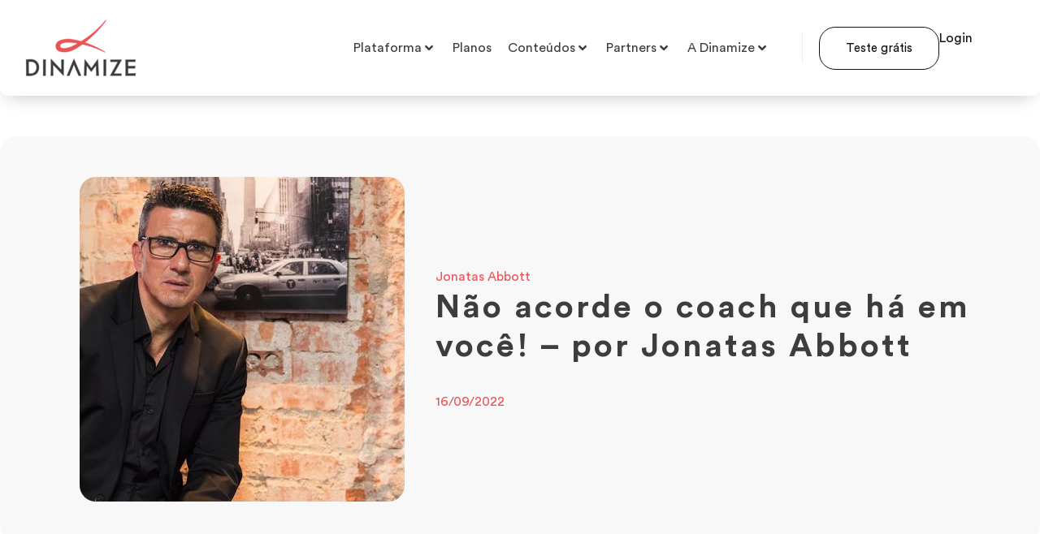

--- FILE ---
content_type: text/html; charset=UTF-8
request_url: https://www.dinamize.com.br/blog/nao-acorde-o-coach-que-ha-em-voce-por-jonatas-abbott/
body_size: 302938
content:
<!doctype html>
<html lang="pt-BR">
<head><meta charset="UTF-8"><script>if(navigator.userAgent.match(/MSIE|Internet Explorer/i)||navigator.userAgent.match(/Trident\/7\..*?rv:11/i)){var href=document.location.href;if(!href.match(/[?&]nowprocket/)){if(href.indexOf("?")==-1){if(href.indexOf("#")==-1){document.location.href=href+"?nowprocket=1"}else{document.location.href=href.replace("#","?nowprocket=1#")}}else{if(href.indexOf("#")==-1){document.location.href=href+"&nowprocket=1"}else{document.location.href=href.replace("#","&nowprocket=1#")}}}}</script><script>(()=>{class RocketLazyLoadScripts{constructor(){this.v="1.2.6",this.triggerEvents=["keydown","mousedown","mousemove","touchmove","touchstart","touchend","wheel"],this.userEventHandler=this.t.bind(this),this.touchStartHandler=this.i.bind(this),this.touchMoveHandler=this.o.bind(this),this.touchEndHandler=this.h.bind(this),this.clickHandler=this.u.bind(this),this.interceptedClicks=[],this.interceptedClickListeners=[],this.l(this),window.addEventListener("pageshow",(t=>{this.persisted=t.persisted,this.everythingLoaded&&this.m()})),this.CSPIssue=sessionStorage.getItem("rocketCSPIssue"),document.addEventListener("securitypolicyviolation",(t=>{this.CSPIssue||"script-src-elem"!==t.violatedDirective||"data"!==t.blockedURI||(this.CSPIssue=!0,sessionStorage.setItem("rocketCSPIssue",!0))})),document.addEventListener("DOMContentLoaded",(()=>{this.k()})),this.delayedScripts={normal:[],async:[],defer:[]},this.trash=[],this.allJQueries=[]}p(t){document.hidden?t.t():(this.triggerEvents.forEach((e=>window.addEventListener(e,t.userEventHandler,{passive:!0}))),window.addEventListener("touchstart",t.touchStartHandler,{passive:!0}),window.addEventListener("mousedown",t.touchStartHandler),document.addEventListener("visibilitychange",t.userEventHandler))}_(){this.triggerEvents.forEach((t=>window.removeEventListener(t,this.userEventHandler,{passive:!0}))),document.removeEventListener("visibilitychange",this.userEventHandler)}i(t){"HTML"!==t.target.tagName&&(window.addEventListener("touchend",this.touchEndHandler),window.addEventListener("mouseup",this.touchEndHandler),window.addEventListener("touchmove",this.touchMoveHandler,{passive:!0}),window.addEventListener("mousemove",this.touchMoveHandler),t.target.addEventListener("click",this.clickHandler),this.L(t.target,!0),this.S(t.target,"onclick","rocket-onclick"),this.C())}o(t){window.removeEventListener("touchend",this.touchEndHandler),window.removeEventListener("mouseup",this.touchEndHandler),window.removeEventListener("touchmove",this.touchMoveHandler,{passive:!0}),window.removeEventListener("mousemove",this.touchMoveHandler),t.target.removeEventListener("click",this.clickHandler),this.L(t.target,!1),this.S(t.target,"rocket-onclick","onclick"),this.M()}h(){window.removeEventListener("touchend",this.touchEndHandler),window.removeEventListener("mouseup",this.touchEndHandler),window.removeEventListener("touchmove",this.touchMoveHandler,{passive:!0}),window.removeEventListener("mousemove",this.touchMoveHandler)}u(t){t.target.removeEventListener("click",this.clickHandler),this.L(t.target,!1),this.S(t.target,"rocket-onclick","onclick"),this.interceptedClicks.push(t),t.preventDefault(),t.stopPropagation(),t.stopImmediatePropagation(),this.M()}O(){window.removeEventListener("touchstart",this.touchStartHandler,{passive:!0}),window.removeEventListener("mousedown",this.touchStartHandler),this.interceptedClicks.forEach((t=>{t.target.dispatchEvent(new MouseEvent("click",{view:t.view,bubbles:!0,cancelable:!0}))}))}l(t){EventTarget.prototype.addEventListenerWPRocketBase=EventTarget.prototype.addEventListener,EventTarget.prototype.addEventListener=function(e,i,o){"click"!==e||t.windowLoaded||i===t.clickHandler||t.interceptedClickListeners.push({target:this,func:i,options:o}),(this||window).addEventListenerWPRocketBase(e,i,o)}}L(t,e){this.interceptedClickListeners.forEach((i=>{i.target===t&&(e?t.removeEventListener("click",i.func,i.options):t.addEventListener("click",i.func,i.options))})),t.parentNode!==document.documentElement&&this.L(t.parentNode,e)}D(){return new Promise((t=>{this.P?this.M=t:t()}))}C(){this.P=!0}M(){this.P=!1}S(t,e,i){t.hasAttribute&&t.hasAttribute(e)&&(event.target.setAttribute(i,event.target.getAttribute(e)),event.target.removeAttribute(e))}t(){this._(this),"loading"===document.readyState?document.addEventListener("DOMContentLoaded",this.R.bind(this)):this.R()}k(){let t=[];document.querySelectorAll("script[type=rocketlazyloadscript][data-rocket-src]").forEach((e=>{let i=e.getAttribute("data-rocket-src");if(i&&!i.startsWith("data:")){0===i.indexOf("//")&&(i=location.protocol+i);try{const o=new URL(i).origin;o!==location.origin&&t.push({src:o,crossOrigin:e.crossOrigin||"module"===e.getAttribute("data-rocket-type")})}catch(t){}}})),t=[...new Map(t.map((t=>[JSON.stringify(t),t]))).values()],this.T(t,"preconnect")}async R(){this.lastBreath=Date.now(),this.j(this),this.F(this),this.I(),this.W(),this.q(),await this.A(this.delayedScripts.normal),await this.A(this.delayedScripts.defer),await this.A(this.delayedScripts.async);try{await this.U(),await this.H(this),await this.J()}catch(t){console.error(t)}window.dispatchEvent(new Event("rocket-allScriptsLoaded")),this.everythingLoaded=!0,this.D().then((()=>{this.O()})),this.N()}W(){document.querySelectorAll("script[type=rocketlazyloadscript]").forEach((t=>{t.hasAttribute("data-rocket-src")?t.hasAttribute("async")&&!1!==t.async?this.delayedScripts.async.push(t):t.hasAttribute("defer")&&!1!==t.defer||"module"===t.getAttribute("data-rocket-type")?this.delayedScripts.defer.push(t):this.delayedScripts.normal.push(t):this.delayedScripts.normal.push(t)}))}async B(t){if(await this.G(),!0!==t.noModule||!("noModule"in HTMLScriptElement.prototype))return new Promise((e=>{let i;function o(){(i||t).setAttribute("data-rocket-status","executed"),e()}try{if(navigator.userAgent.indexOf("Firefox/")>0||""===navigator.vendor||this.CSPIssue)i=document.createElement("script"),[...t.attributes].forEach((t=>{let e=t.nodeName;"type"!==e&&("data-rocket-type"===e&&(e="type"),"data-rocket-src"===e&&(e="src"),i.setAttribute(e,t.nodeValue))})),t.text&&(i.text=t.text),i.hasAttribute("src")?(i.addEventListener("load",o),i.addEventListener("error",(function(){i.setAttribute("data-rocket-status","failed-network"),e()})),setTimeout((()=>{i.isConnected||e()}),1)):(i.text=t.text,o()),t.parentNode.replaceChild(i,t);else{const i=t.getAttribute("data-rocket-type"),s=t.getAttribute("data-rocket-src");i?(t.type=i,t.removeAttribute("data-rocket-type")):t.removeAttribute("type"),t.addEventListener("load",o),t.addEventListener("error",(i=>{this.CSPIssue&&i.target.src.startsWith("data:")?(console.log("WPRocket: data-uri blocked by CSP -> fallback"),t.removeAttribute("src"),this.B(t).then(e)):(t.setAttribute("data-rocket-status","failed-network"),e())})),s?(t.removeAttribute("data-rocket-src"),t.src=s):t.src="data:text/javascript;base64,"+window.btoa(unescape(encodeURIComponent(t.text)))}}catch(i){t.setAttribute("data-rocket-status","failed-transform"),e()}}));t.setAttribute("data-rocket-status","skipped")}async A(t){const e=t.shift();return e&&e.isConnected?(await this.B(e),this.A(t)):Promise.resolve()}q(){this.T([...this.delayedScripts.normal,...this.delayedScripts.defer,...this.delayedScripts.async],"preload")}T(t,e){var i=document.createDocumentFragment();t.forEach((t=>{const o=t.getAttribute&&t.getAttribute("data-rocket-src")||t.src;if(o&&!o.startsWith("data:")){const s=document.createElement("link");s.href=o,s.rel=e,"preconnect"!==e&&(s.as="script"),t.getAttribute&&"module"===t.getAttribute("data-rocket-type")&&(s.crossOrigin=!0),t.crossOrigin&&(s.crossOrigin=t.crossOrigin),t.integrity&&(s.integrity=t.integrity),i.appendChild(s),this.trash.push(s)}})),document.head.appendChild(i)}j(t){let e={};function i(i,o){return e[o].eventsToRewrite.indexOf(i)>=0&&!t.everythingLoaded?"rocket-"+i:i}function o(t,o){!function(t){e[t]||(e[t]={originalFunctions:{add:t.addEventListener,remove:t.removeEventListener},eventsToRewrite:[]},t.addEventListener=function(){arguments[0]=i(arguments[0],t),e[t].originalFunctions.add.apply(t,arguments)},t.removeEventListener=function(){arguments[0]=i(arguments[0],t),e[t].originalFunctions.remove.apply(t,arguments)})}(t),e[t].eventsToRewrite.push(o)}function s(e,i){let o=e[i];e[i]=null,Object.defineProperty(e,i,{get:()=>o||function(){},set(s){t.everythingLoaded?o=s:e["rocket"+i]=o=s}})}o(document,"DOMContentLoaded"),o(window,"DOMContentLoaded"),o(window,"load"),o(window,"pageshow"),o(document,"readystatechange"),s(document,"onreadystatechange"),s(window,"onload"),s(window,"onpageshow");try{Object.defineProperty(document,"readyState",{get:()=>t.rocketReadyState,set(e){t.rocketReadyState=e},configurable:!0}),document.readyState="loading"}catch(t){console.log("WPRocket DJE readyState conflict, bypassing")}}F(t){let e;function i(e){return t.everythingLoaded?e:e.split(" ").map((t=>"load"===t||0===t.indexOf("load.")?"rocket-jquery-load":t)).join(" ")}function o(o){function s(t){const e=o.fn[t];o.fn[t]=o.fn.init.prototype[t]=function(){return this[0]===window&&("string"==typeof arguments[0]||arguments[0]instanceof String?arguments[0]=i(arguments[0]):"object"==typeof arguments[0]&&Object.keys(arguments[0]).forEach((t=>{const e=arguments[0][t];delete arguments[0][t],arguments[0][i(t)]=e}))),e.apply(this,arguments),this}}o&&o.fn&&!t.allJQueries.includes(o)&&(o.fn.ready=o.fn.init.prototype.ready=function(e){return t.domReadyFired?e.bind(document)(o):document.addEventListener("rocket-DOMContentLoaded",(()=>e.bind(document)(o))),o([])},s("on"),s("one"),t.allJQueries.push(o)),e=o}o(window.jQuery),Object.defineProperty(window,"jQuery",{get:()=>e,set(t){o(t)}})}async H(t){const e=document.querySelector("script[data-webpack]");e&&(await async function(){return new Promise((t=>{e.addEventListener("load",t),e.addEventListener("error",t)}))}(),await t.K(),await t.H(t))}async U(){this.domReadyFired=!0;try{document.readyState="interactive"}catch(t){}await this.G(),document.dispatchEvent(new Event("rocket-readystatechange")),await this.G(),document.rocketonreadystatechange&&document.rocketonreadystatechange(),await this.G(),document.dispatchEvent(new Event("rocket-DOMContentLoaded")),await this.G(),window.dispatchEvent(new Event("rocket-DOMContentLoaded"))}async J(){try{document.readyState="complete"}catch(t){}await this.G(),document.dispatchEvent(new Event("rocket-readystatechange")),await this.G(),document.rocketonreadystatechange&&document.rocketonreadystatechange(),await this.G(),window.dispatchEvent(new Event("rocket-load")),await this.G(),window.rocketonload&&window.rocketonload(),await this.G(),this.allJQueries.forEach((t=>t(window).trigger("rocket-jquery-load"))),await this.G();const t=new Event("rocket-pageshow");t.persisted=this.persisted,window.dispatchEvent(t),await this.G(),window.rocketonpageshow&&window.rocketonpageshow({persisted:this.persisted}),this.windowLoaded=!0}m(){document.onreadystatechange&&document.onreadystatechange(),window.onload&&window.onload(),window.onpageshow&&window.onpageshow({persisted:this.persisted})}I(){const t=new Map;document.write=document.writeln=function(e){const i=document.currentScript;i||console.error("WPRocket unable to document.write this: "+e);const o=document.createRange(),s=i.parentElement;let n=t.get(i);void 0===n&&(n=i.nextSibling,t.set(i,n));const c=document.createDocumentFragment();o.setStart(c,0),c.appendChild(o.createContextualFragment(e)),s.insertBefore(c,n)}}async G(){Date.now()-this.lastBreath>45&&(await this.K(),this.lastBreath=Date.now())}async K(){return document.hidden?new Promise((t=>setTimeout(t))):new Promise((t=>requestAnimationFrame(t)))}N(){this.trash.forEach((t=>t.remove()))}static run(){const t=new RocketLazyLoadScripts;t.p(t)}}RocketLazyLoadScripts.run()})();</script>
	
	<meta name="viewport" content="width=device-width, initial-scale=1">
	<link rel="profile" href="https://gmpg.org/xfn/11">
	<meta name='robots' content='index, follow, max-image-preview:large, max-snippet:-1, max-video-preview:-1' />
	<style>img:is([sizes="auto" i], [sizes^="auto," i]) { contain-intrinsic-size: 3000px 1500px }</style>
	
	<!-- This site is optimized with the Yoast SEO Premium plugin v24.1 (Yoast SEO v24.2) - https://yoast.com/wordpress/plugins/seo/ -->
	<title>Não acorde o coach que há em você! - por Jonatas Abbott - Dinamize</title><link rel="preload" data-rocket-preload as="style" href="https://fonts.googleapis.com/css?family=Montserrat%3A100%2C100italic%2C200%2C200italic%2C300%2C300italic%2C400%2C400italic%2C500%2C500italic%2C600%2C600italic%2C700%2C700italic%2C800%2C800italic%2C900%2C900italic%7CRoboto%3A100%2C100italic%2C200%2C200italic%2C300%2C300italic%2C400%2C400italic%2C500%2C500italic%2C600%2C600italic%2C700%2C700italic%2C800%2C800italic%2C900%2C900italic&#038;display=swap" /><style id="" media="print" onload="this.media='all'">/* cyrillic-ext */
@font-face {
  font-family: 'Montserrat';
  font-style: italic;
  font-weight: 100;
  font-display: swap;
  src: url(/fonts.gstatic.com/s/montserrat/v31/JTUQjIg1_i6t8kCHKm459WxRxC7m0dR9pBOi.woff2) format('woff2');
  unicode-range: U+0460-052F, U+1C80-1C8A, U+20B4, U+2DE0-2DFF, U+A640-A69F, U+FE2E-FE2F;
}
/* cyrillic */
@font-face {
  font-family: 'Montserrat';
  font-style: italic;
  font-weight: 100;
  font-display: swap;
  src: url(/fonts.gstatic.com/s/montserrat/v31/JTUQjIg1_i6t8kCHKm459WxRzS7m0dR9pBOi.woff2) format('woff2');
  unicode-range: U+0301, U+0400-045F, U+0490-0491, U+04B0-04B1, U+2116;
}
/* vietnamese */
@font-face {
  font-family: 'Montserrat';
  font-style: italic;
  font-weight: 100;
  font-display: swap;
  src: url(/fonts.gstatic.com/s/montserrat/v31/JTUQjIg1_i6t8kCHKm459WxRxi7m0dR9pBOi.woff2) format('woff2');
  unicode-range: U+0102-0103, U+0110-0111, U+0128-0129, U+0168-0169, U+01A0-01A1, U+01AF-01B0, U+0300-0301, U+0303-0304, U+0308-0309, U+0323, U+0329, U+1EA0-1EF9, U+20AB;
}
/* latin-ext */
@font-face {
  font-family: 'Montserrat';
  font-style: italic;
  font-weight: 100;
  font-display: swap;
  src: url(/fonts.gstatic.com/s/montserrat/v31/JTUQjIg1_i6t8kCHKm459WxRxy7m0dR9pBOi.woff2) format('woff2');
  unicode-range: U+0100-02BA, U+02BD-02C5, U+02C7-02CC, U+02CE-02D7, U+02DD-02FF, U+0304, U+0308, U+0329, U+1D00-1DBF, U+1E00-1E9F, U+1EF2-1EFF, U+2020, U+20A0-20AB, U+20AD-20C0, U+2113, U+2C60-2C7F, U+A720-A7FF;
}
/* latin */
@font-face {
  font-family: 'Montserrat';
  font-style: italic;
  font-weight: 100;
  font-display: swap;
  src: url(/fonts.gstatic.com/s/montserrat/v31/JTUQjIg1_i6t8kCHKm459WxRyS7m0dR9pA.woff2) format('woff2');
  unicode-range: U+0000-00FF, U+0131, U+0152-0153, U+02BB-02BC, U+02C6, U+02DA, U+02DC, U+0304, U+0308, U+0329, U+2000-206F, U+20AC, U+2122, U+2191, U+2193, U+2212, U+2215, U+FEFF, U+FFFD;
}
/* cyrillic-ext */
@font-face {
  font-family: 'Montserrat';
  font-style: italic;
  font-weight: 200;
  font-display: swap;
  src: url(/fonts.gstatic.com/s/montserrat/v31/JTUQjIg1_i6t8kCHKm459WxRxC7m0dR9pBOi.woff2) format('woff2');
  unicode-range: U+0460-052F, U+1C80-1C8A, U+20B4, U+2DE0-2DFF, U+A640-A69F, U+FE2E-FE2F;
}
/* cyrillic */
@font-face {
  font-family: 'Montserrat';
  font-style: italic;
  font-weight: 200;
  font-display: swap;
  src: url(/fonts.gstatic.com/s/montserrat/v31/JTUQjIg1_i6t8kCHKm459WxRzS7m0dR9pBOi.woff2) format('woff2');
  unicode-range: U+0301, U+0400-045F, U+0490-0491, U+04B0-04B1, U+2116;
}
/* vietnamese */
@font-face {
  font-family: 'Montserrat';
  font-style: italic;
  font-weight: 200;
  font-display: swap;
  src: url(/fonts.gstatic.com/s/montserrat/v31/JTUQjIg1_i6t8kCHKm459WxRxi7m0dR9pBOi.woff2) format('woff2');
  unicode-range: U+0102-0103, U+0110-0111, U+0128-0129, U+0168-0169, U+01A0-01A1, U+01AF-01B0, U+0300-0301, U+0303-0304, U+0308-0309, U+0323, U+0329, U+1EA0-1EF9, U+20AB;
}
/* latin-ext */
@font-face {
  font-family: 'Montserrat';
  font-style: italic;
  font-weight: 200;
  font-display: swap;
  src: url(/fonts.gstatic.com/s/montserrat/v31/JTUQjIg1_i6t8kCHKm459WxRxy7m0dR9pBOi.woff2) format('woff2');
  unicode-range: U+0100-02BA, U+02BD-02C5, U+02C7-02CC, U+02CE-02D7, U+02DD-02FF, U+0304, U+0308, U+0329, U+1D00-1DBF, U+1E00-1E9F, U+1EF2-1EFF, U+2020, U+20A0-20AB, U+20AD-20C0, U+2113, U+2C60-2C7F, U+A720-A7FF;
}
/* latin */
@font-face {
  font-family: 'Montserrat';
  font-style: italic;
  font-weight: 200;
  font-display: swap;
  src: url(/fonts.gstatic.com/s/montserrat/v31/JTUQjIg1_i6t8kCHKm459WxRyS7m0dR9pA.woff2) format('woff2');
  unicode-range: U+0000-00FF, U+0131, U+0152-0153, U+02BB-02BC, U+02C6, U+02DA, U+02DC, U+0304, U+0308, U+0329, U+2000-206F, U+20AC, U+2122, U+2191, U+2193, U+2212, U+2215, U+FEFF, U+FFFD;
}
/* cyrillic-ext */
@font-face {
  font-family: 'Montserrat';
  font-style: italic;
  font-weight: 300;
  font-display: swap;
  src: url(/fonts.gstatic.com/s/montserrat/v31/JTUQjIg1_i6t8kCHKm459WxRxC7m0dR9pBOi.woff2) format('woff2');
  unicode-range: U+0460-052F, U+1C80-1C8A, U+20B4, U+2DE0-2DFF, U+A640-A69F, U+FE2E-FE2F;
}
/* cyrillic */
@font-face {
  font-family: 'Montserrat';
  font-style: italic;
  font-weight: 300;
  font-display: swap;
  src: url(/fonts.gstatic.com/s/montserrat/v31/JTUQjIg1_i6t8kCHKm459WxRzS7m0dR9pBOi.woff2) format('woff2');
  unicode-range: U+0301, U+0400-045F, U+0490-0491, U+04B0-04B1, U+2116;
}
/* vietnamese */
@font-face {
  font-family: 'Montserrat';
  font-style: italic;
  font-weight: 300;
  font-display: swap;
  src: url(/fonts.gstatic.com/s/montserrat/v31/JTUQjIg1_i6t8kCHKm459WxRxi7m0dR9pBOi.woff2) format('woff2');
  unicode-range: U+0102-0103, U+0110-0111, U+0128-0129, U+0168-0169, U+01A0-01A1, U+01AF-01B0, U+0300-0301, U+0303-0304, U+0308-0309, U+0323, U+0329, U+1EA0-1EF9, U+20AB;
}
/* latin-ext */
@font-face {
  font-family: 'Montserrat';
  font-style: italic;
  font-weight: 300;
  font-display: swap;
  src: url(/fonts.gstatic.com/s/montserrat/v31/JTUQjIg1_i6t8kCHKm459WxRxy7m0dR9pBOi.woff2) format('woff2');
  unicode-range: U+0100-02BA, U+02BD-02C5, U+02C7-02CC, U+02CE-02D7, U+02DD-02FF, U+0304, U+0308, U+0329, U+1D00-1DBF, U+1E00-1E9F, U+1EF2-1EFF, U+2020, U+20A0-20AB, U+20AD-20C0, U+2113, U+2C60-2C7F, U+A720-A7FF;
}
/* latin */
@font-face {
  font-family: 'Montserrat';
  font-style: italic;
  font-weight: 300;
  font-display: swap;
  src: url(/fonts.gstatic.com/s/montserrat/v31/JTUQjIg1_i6t8kCHKm459WxRyS7m0dR9pA.woff2) format('woff2');
  unicode-range: U+0000-00FF, U+0131, U+0152-0153, U+02BB-02BC, U+02C6, U+02DA, U+02DC, U+0304, U+0308, U+0329, U+2000-206F, U+20AC, U+2122, U+2191, U+2193, U+2212, U+2215, U+FEFF, U+FFFD;
}
/* cyrillic-ext */
@font-face {
  font-family: 'Montserrat';
  font-style: italic;
  font-weight: 400;
  font-display: swap;
  src: url(/fonts.gstatic.com/s/montserrat/v31/JTUQjIg1_i6t8kCHKm459WxRxC7m0dR9pBOi.woff2) format('woff2');
  unicode-range: U+0460-052F, U+1C80-1C8A, U+20B4, U+2DE0-2DFF, U+A640-A69F, U+FE2E-FE2F;
}
/* cyrillic */
@font-face {
  font-family: 'Montserrat';
  font-style: italic;
  font-weight: 400;
  font-display: swap;
  src: url(/fonts.gstatic.com/s/montserrat/v31/JTUQjIg1_i6t8kCHKm459WxRzS7m0dR9pBOi.woff2) format('woff2');
  unicode-range: U+0301, U+0400-045F, U+0490-0491, U+04B0-04B1, U+2116;
}
/* vietnamese */
@font-face {
  font-family: 'Montserrat';
  font-style: italic;
  font-weight: 400;
  font-display: swap;
  src: url(/fonts.gstatic.com/s/montserrat/v31/JTUQjIg1_i6t8kCHKm459WxRxi7m0dR9pBOi.woff2) format('woff2');
  unicode-range: U+0102-0103, U+0110-0111, U+0128-0129, U+0168-0169, U+01A0-01A1, U+01AF-01B0, U+0300-0301, U+0303-0304, U+0308-0309, U+0323, U+0329, U+1EA0-1EF9, U+20AB;
}
/* latin-ext */
@font-face {
  font-family: 'Montserrat';
  font-style: italic;
  font-weight: 400;
  font-display: swap;
  src: url(/fonts.gstatic.com/s/montserrat/v31/JTUQjIg1_i6t8kCHKm459WxRxy7m0dR9pBOi.woff2) format('woff2');
  unicode-range: U+0100-02BA, U+02BD-02C5, U+02C7-02CC, U+02CE-02D7, U+02DD-02FF, U+0304, U+0308, U+0329, U+1D00-1DBF, U+1E00-1E9F, U+1EF2-1EFF, U+2020, U+20A0-20AB, U+20AD-20C0, U+2113, U+2C60-2C7F, U+A720-A7FF;
}
/* latin */
@font-face {
  font-family: 'Montserrat';
  font-style: italic;
  font-weight: 400;
  font-display: swap;
  src: url(/fonts.gstatic.com/s/montserrat/v31/JTUQjIg1_i6t8kCHKm459WxRyS7m0dR9pA.woff2) format('woff2');
  unicode-range: U+0000-00FF, U+0131, U+0152-0153, U+02BB-02BC, U+02C6, U+02DA, U+02DC, U+0304, U+0308, U+0329, U+2000-206F, U+20AC, U+2122, U+2191, U+2193, U+2212, U+2215, U+FEFF, U+FFFD;
}
/* cyrillic-ext */
@font-face {
  font-family: 'Montserrat';
  font-style: italic;
  font-weight: 500;
  font-display: swap;
  src: url(/fonts.gstatic.com/s/montserrat/v31/JTUQjIg1_i6t8kCHKm459WxRxC7m0dR9pBOi.woff2) format('woff2');
  unicode-range: U+0460-052F, U+1C80-1C8A, U+20B4, U+2DE0-2DFF, U+A640-A69F, U+FE2E-FE2F;
}
/* cyrillic */
@font-face {
  font-family: 'Montserrat';
  font-style: italic;
  font-weight: 500;
  font-display: swap;
  src: url(/fonts.gstatic.com/s/montserrat/v31/JTUQjIg1_i6t8kCHKm459WxRzS7m0dR9pBOi.woff2) format('woff2');
  unicode-range: U+0301, U+0400-045F, U+0490-0491, U+04B0-04B1, U+2116;
}
/* vietnamese */
@font-face {
  font-family: 'Montserrat';
  font-style: italic;
  font-weight: 500;
  font-display: swap;
  src: url(/fonts.gstatic.com/s/montserrat/v31/JTUQjIg1_i6t8kCHKm459WxRxi7m0dR9pBOi.woff2) format('woff2');
  unicode-range: U+0102-0103, U+0110-0111, U+0128-0129, U+0168-0169, U+01A0-01A1, U+01AF-01B0, U+0300-0301, U+0303-0304, U+0308-0309, U+0323, U+0329, U+1EA0-1EF9, U+20AB;
}
/* latin-ext */
@font-face {
  font-family: 'Montserrat';
  font-style: italic;
  font-weight: 500;
  font-display: swap;
  src: url(/fonts.gstatic.com/s/montserrat/v31/JTUQjIg1_i6t8kCHKm459WxRxy7m0dR9pBOi.woff2) format('woff2');
  unicode-range: U+0100-02BA, U+02BD-02C5, U+02C7-02CC, U+02CE-02D7, U+02DD-02FF, U+0304, U+0308, U+0329, U+1D00-1DBF, U+1E00-1E9F, U+1EF2-1EFF, U+2020, U+20A0-20AB, U+20AD-20C0, U+2113, U+2C60-2C7F, U+A720-A7FF;
}
/* latin */
@font-face {
  font-family: 'Montserrat';
  font-style: italic;
  font-weight: 500;
  font-display: swap;
  src: url(/fonts.gstatic.com/s/montserrat/v31/JTUQjIg1_i6t8kCHKm459WxRyS7m0dR9pA.woff2) format('woff2');
  unicode-range: U+0000-00FF, U+0131, U+0152-0153, U+02BB-02BC, U+02C6, U+02DA, U+02DC, U+0304, U+0308, U+0329, U+2000-206F, U+20AC, U+2122, U+2191, U+2193, U+2212, U+2215, U+FEFF, U+FFFD;
}
/* cyrillic-ext */
@font-face {
  font-family: 'Montserrat';
  font-style: italic;
  font-weight: 600;
  font-display: swap;
  src: url(/fonts.gstatic.com/s/montserrat/v31/JTUQjIg1_i6t8kCHKm459WxRxC7m0dR9pBOi.woff2) format('woff2');
  unicode-range: U+0460-052F, U+1C80-1C8A, U+20B4, U+2DE0-2DFF, U+A640-A69F, U+FE2E-FE2F;
}
/* cyrillic */
@font-face {
  font-family: 'Montserrat';
  font-style: italic;
  font-weight: 600;
  font-display: swap;
  src: url(/fonts.gstatic.com/s/montserrat/v31/JTUQjIg1_i6t8kCHKm459WxRzS7m0dR9pBOi.woff2) format('woff2');
  unicode-range: U+0301, U+0400-045F, U+0490-0491, U+04B0-04B1, U+2116;
}
/* vietnamese */
@font-face {
  font-family: 'Montserrat';
  font-style: italic;
  font-weight: 600;
  font-display: swap;
  src: url(/fonts.gstatic.com/s/montserrat/v31/JTUQjIg1_i6t8kCHKm459WxRxi7m0dR9pBOi.woff2) format('woff2');
  unicode-range: U+0102-0103, U+0110-0111, U+0128-0129, U+0168-0169, U+01A0-01A1, U+01AF-01B0, U+0300-0301, U+0303-0304, U+0308-0309, U+0323, U+0329, U+1EA0-1EF9, U+20AB;
}
/* latin-ext */
@font-face {
  font-family: 'Montserrat';
  font-style: italic;
  font-weight: 600;
  font-display: swap;
  src: url(/fonts.gstatic.com/s/montserrat/v31/JTUQjIg1_i6t8kCHKm459WxRxy7m0dR9pBOi.woff2) format('woff2');
  unicode-range: U+0100-02BA, U+02BD-02C5, U+02C7-02CC, U+02CE-02D7, U+02DD-02FF, U+0304, U+0308, U+0329, U+1D00-1DBF, U+1E00-1E9F, U+1EF2-1EFF, U+2020, U+20A0-20AB, U+20AD-20C0, U+2113, U+2C60-2C7F, U+A720-A7FF;
}
/* latin */
@font-face {
  font-family: 'Montserrat';
  font-style: italic;
  font-weight: 600;
  font-display: swap;
  src: url(/fonts.gstatic.com/s/montserrat/v31/JTUQjIg1_i6t8kCHKm459WxRyS7m0dR9pA.woff2) format('woff2');
  unicode-range: U+0000-00FF, U+0131, U+0152-0153, U+02BB-02BC, U+02C6, U+02DA, U+02DC, U+0304, U+0308, U+0329, U+2000-206F, U+20AC, U+2122, U+2191, U+2193, U+2212, U+2215, U+FEFF, U+FFFD;
}
/* cyrillic-ext */
@font-face {
  font-family: 'Montserrat';
  font-style: italic;
  font-weight: 700;
  font-display: swap;
  src: url(/fonts.gstatic.com/s/montserrat/v31/JTUQjIg1_i6t8kCHKm459WxRxC7m0dR9pBOi.woff2) format('woff2');
  unicode-range: U+0460-052F, U+1C80-1C8A, U+20B4, U+2DE0-2DFF, U+A640-A69F, U+FE2E-FE2F;
}
/* cyrillic */
@font-face {
  font-family: 'Montserrat';
  font-style: italic;
  font-weight: 700;
  font-display: swap;
  src: url(/fonts.gstatic.com/s/montserrat/v31/JTUQjIg1_i6t8kCHKm459WxRzS7m0dR9pBOi.woff2) format('woff2');
  unicode-range: U+0301, U+0400-045F, U+0490-0491, U+04B0-04B1, U+2116;
}
/* vietnamese */
@font-face {
  font-family: 'Montserrat';
  font-style: italic;
  font-weight: 700;
  font-display: swap;
  src: url(/fonts.gstatic.com/s/montserrat/v31/JTUQjIg1_i6t8kCHKm459WxRxi7m0dR9pBOi.woff2) format('woff2');
  unicode-range: U+0102-0103, U+0110-0111, U+0128-0129, U+0168-0169, U+01A0-01A1, U+01AF-01B0, U+0300-0301, U+0303-0304, U+0308-0309, U+0323, U+0329, U+1EA0-1EF9, U+20AB;
}
/* latin-ext */
@font-face {
  font-family: 'Montserrat';
  font-style: italic;
  font-weight: 700;
  font-display: swap;
  src: url(/fonts.gstatic.com/s/montserrat/v31/JTUQjIg1_i6t8kCHKm459WxRxy7m0dR9pBOi.woff2) format('woff2');
  unicode-range: U+0100-02BA, U+02BD-02C5, U+02C7-02CC, U+02CE-02D7, U+02DD-02FF, U+0304, U+0308, U+0329, U+1D00-1DBF, U+1E00-1E9F, U+1EF2-1EFF, U+2020, U+20A0-20AB, U+20AD-20C0, U+2113, U+2C60-2C7F, U+A720-A7FF;
}
/* latin */
@font-face {
  font-family: 'Montserrat';
  font-style: italic;
  font-weight: 700;
  font-display: swap;
  src: url(/fonts.gstatic.com/s/montserrat/v31/JTUQjIg1_i6t8kCHKm459WxRyS7m0dR9pA.woff2) format('woff2');
  unicode-range: U+0000-00FF, U+0131, U+0152-0153, U+02BB-02BC, U+02C6, U+02DA, U+02DC, U+0304, U+0308, U+0329, U+2000-206F, U+20AC, U+2122, U+2191, U+2193, U+2212, U+2215, U+FEFF, U+FFFD;
}
/* cyrillic-ext */
@font-face {
  font-family: 'Montserrat';
  font-style: italic;
  font-weight: 800;
  font-display: swap;
  src: url(/fonts.gstatic.com/s/montserrat/v31/JTUQjIg1_i6t8kCHKm459WxRxC7m0dR9pBOi.woff2) format('woff2');
  unicode-range: U+0460-052F, U+1C80-1C8A, U+20B4, U+2DE0-2DFF, U+A640-A69F, U+FE2E-FE2F;
}
/* cyrillic */
@font-face {
  font-family: 'Montserrat';
  font-style: italic;
  font-weight: 800;
  font-display: swap;
  src: url(/fonts.gstatic.com/s/montserrat/v31/JTUQjIg1_i6t8kCHKm459WxRzS7m0dR9pBOi.woff2) format('woff2');
  unicode-range: U+0301, U+0400-045F, U+0490-0491, U+04B0-04B1, U+2116;
}
/* vietnamese */
@font-face {
  font-family: 'Montserrat';
  font-style: italic;
  font-weight: 800;
  font-display: swap;
  src: url(/fonts.gstatic.com/s/montserrat/v31/JTUQjIg1_i6t8kCHKm459WxRxi7m0dR9pBOi.woff2) format('woff2');
  unicode-range: U+0102-0103, U+0110-0111, U+0128-0129, U+0168-0169, U+01A0-01A1, U+01AF-01B0, U+0300-0301, U+0303-0304, U+0308-0309, U+0323, U+0329, U+1EA0-1EF9, U+20AB;
}
/* latin-ext */
@font-face {
  font-family: 'Montserrat';
  font-style: italic;
  font-weight: 800;
  font-display: swap;
  src: url(/fonts.gstatic.com/s/montserrat/v31/JTUQjIg1_i6t8kCHKm459WxRxy7m0dR9pBOi.woff2) format('woff2');
  unicode-range: U+0100-02BA, U+02BD-02C5, U+02C7-02CC, U+02CE-02D7, U+02DD-02FF, U+0304, U+0308, U+0329, U+1D00-1DBF, U+1E00-1E9F, U+1EF2-1EFF, U+2020, U+20A0-20AB, U+20AD-20C0, U+2113, U+2C60-2C7F, U+A720-A7FF;
}
/* latin */
@font-face {
  font-family: 'Montserrat';
  font-style: italic;
  font-weight: 800;
  font-display: swap;
  src: url(/fonts.gstatic.com/s/montserrat/v31/JTUQjIg1_i6t8kCHKm459WxRyS7m0dR9pA.woff2) format('woff2');
  unicode-range: U+0000-00FF, U+0131, U+0152-0153, U+02BB-02BC, U+02C6, U+02DA, U+02DC, U+0304, U+0308, U+0329, U+2000-206F, U+20AC, U+2122, U+2191, U+2193, U+2212, U+2215, U+FEFF, U+FFFD;
}
/* cyrillic-ext */
@font-face {
  font-family: 'Montserrat';
  font-style: italic;
  font-weight: 900;
  font-display: swap;
  src: url(/fonts.gstatic.com/s/montserrat/v31/JTUQjIg1_i6t8kCHKm459WxRxC7m0dR9pBOi.woff2) format('woff2');
  unicode-range: U+0460-052F, U+1C80-1C8A, U+20B4, U+2DE0-2DFF, U+A640-A69F, U+FE2E-FE2F;
}
/* cyrillic */
@font-face {
  font-family: 'Montserrat';
  font-style: italic;
  font-weight: 900;
  font-display: swap;
  src: url(/fonts.gstatic.com/s/montserrat/v31/JTUQjIg1_i6t8kCHKm459WxRzS7m0dR9pBOi.woff2) format('woff2');
  unicode-range: U+0301, U+0400-045F, U+0490-0491, U+04B0-04B1, U+2116;
}
/* vietnamese */
@font-face {
  font-family: 'Montserrat';
  font-style: italic;
  font-weight: 900;
  font-display: swap;
  src: url(/fonts.gstatic.com/s/montserrat/v31/JTUQjIg1_i6t8kCHKm459WxRxi7m0dR9pBOi.woff2) format('woff2');
  unicode-range: U+0102-0103, U+0110-0111, U+0128-0129, U+0168-0169, U+01A0-01A1, U+01AF-01B0, U+0300-0301, U+0303-0304, U+0308-0309, U+0323, U+0329, U+1EA0-1EF9, U+20AB;
}
/* latin-ext */
@font-face {
  font-family: 'Montserrat';
  font-style: italic;
  font-weight: 900;
  font-display: swap;
  src: url(/fonts.gstatic.com/s/montserrat/v31/JTUQjIg1_i6t8kCHKm459WxRxy7m0dR9pBOi.woff2) format('woff2');
  unicode-range: U+0100-02BA, U+02BD-02C5, U+02C7-02CC, U+02CE-02D7, U+02DD-02FF, U+0304, U+0308, U+0329, U+1D00-1DBF, U+1E00-1E9F, U+1EF2-1EFF, U+2020, U+20A0-20AB, U+20AD-20C0, U+2113, U+2C60-2C7F, U+A720-A7FF;
}
/* latin */
@font-face {
  font-family: 'Montserrat';
  font-style: italic;
  font-weight: 900;
  font-display: swap;
  src: url(/fonts.gstatic.com/s/montserrat/v31/JTUQjIg1_i6t8kCHKm459WxRyS7m0dR9pA.woff2) format('woff2');
  unicode-range: U+0000-00FF, U+0131, U+0152-0153, U+02BB-02BC, U+02C6, U+02DA, U+02DC, U+0304, U+0308, U+0329, U+2000-206F, U+20AC, U+2122, U+2191, U+2193, U+2212, U+2215, U+FEFF, U+FFFD;
}
/* cyrillic-ext */
@font-face {
  font-family: 'Montserrat';
  font-style: normal;
  font-weight: 100;
  font-display: swap;
  src: url(/fonts.gstatic.com/s/montserrat/v31/JTUSjIg1_i6t8kCHKm459WRhyyTh89ZNpQ.woff2) format('woff2');
  unicode-range: U+0460-052F, U+1C80-1C8A, U+20B4, U+2DE0-2DFF, U+A640-A69F, U+FE2E-FE2F;
}
/* cyrillic */
@font-face {
  font-family: 'Montserrat';
  font-style: normal;
  font-weight: 100;
  font-display: swap;
  src: url(/fonts.gstatic.com/s/montserrat/v31/JTUSjIg1_i6t8kCHKm459W1hyyTh89ZNpQ.woff2) format('woff2');
  unicode-range: U+0301, U+0400-045F, U+0490-0491, U+04B0-04B1, U+2116;
}
/* vietnamese */
@font-face {
  font-family: 'Montserrat';
  font-style: normal;
  font-weight: 100;
  font-display: swap;
  src: url(/fonts.gstatic.com/s/montserrat/v31/JTUSjIg1_i6t8kCHKm459WZhyyTh89ZNpQ.woff2) format('woff2');
  unicode-range: U+0102-0103, U+0110-0111, U+0128-0129, U+0168-0169, U+01A0-01A1, U+01AF-01B0, U+0300-0301, U+0303-0304, U+0308-0309, U+0323, U+0329, U+1EA0-1EF9, U+20AB;
}
/* latin-ext */
@font-face {
  font-family: 'Montserrat';
  font-style: normal;
  font-weight: 100;
  font-display: swap;
  src: url(/fonts.gstatic.com/s/montserrat/v31/JTUSjIg1_i6t8kCHKm459WdhyyTh89ZNpQ.woff2) format('woff2');
  unicode-range: U+0100-02BA, U+02BD-02C5, U+02C7-02CC, U+02CE-02D7, U+02DD-02FF, U+0304, U+0308, U+0329, U+1D00-1DBF, U+1E00-1E9F, U+1EF2-1EFF, U+2020, U+20A0-20AB, U+20AD-20C0, U+2113, U+2C60-2C7F, U+A720-A7FF;
}
/* latin */
@font-face {
  font-family: 'Montserrat';
  font-style: normal;
  font-weight: 100;
  font-display: swap;
  src: url(/fonts.gstatic.com/s/montserrat/v31/JTUSjIg1_i6t8kCHKm459WlhyyTh89Y.woff2) format('woff2');
  unicode-range: U+0000-00FF, U+0131, U+0152-0153, U+02BB-02BC, U+02C6, U+02DA, U+02DC, U+0304, U+0308, U+0329, U+2000-206F, U+20AC, U+2122, U+2191, U+2193, U+2212, U+2215, U+FEFF, U+FFFD;
}
/* cyrillic-ext */
@font-face {
  font-family: 'Montserrat';
  font-style: normal;
  font-weight: 200;
  font-display: swap;
  src: url(/fonts.gstatic.com/s/montserrat/v31/JTUSjIg1_i6t8kCHKm459WRhyyTh89ZNpQ.woff2) format('woff2');
  unicode-range: U+0460-052F, U+1C80-1C8A, U+20B4, U+2DE0-2DFF, U+A640-A69F, U+FE2E-FE2F;
}
/* cyrillic */
@font-face {
  font-family: 'Montserrat';
  font-style: normal;
  font-weight: 200;
  font-display: swap;
  src: url(/fonts.gstatic.com/s/montserrat/v31/JTUSjIg1_i6t8kCHKm459W1hyyTh89ZNpQ.woff2) format('woff2');
  unicode-range: U+0301, U+0400-045F, U+0490-0491, U+04B0-04B1, U+2116;
}
/* vietnamese */
@font-face {
  font-family: 'Montserrat';
  font-style: normal;
  font-weight: 200;
  font-display: swap;
  src: url(/fonts.gstatic.com/s/montserrat/v31/JTUSjIg1_i6t8kCHKm459WZhyyTh89ZNpQ.woff2) format('woff2');
  unicode-range: U+0102-0103, U+0110-0111, U+0128-0129, U+0168-0169, U+01A0-01A1, U+01AF-01B0, U+0300-0301, U+0303-0304, U+0308-0309, U+0323, U+0329, U+1EA0-1EF9, U+20AB;
}
/* latin-ext */
@font-face {
  font-family: 'Montserrat';
  font-style: normal;
  font-weight: 200;
  font-display: swap;
  src: url(/fonts.gstatic.com/s/montserrat/v31/JTUSjIg1_i6t8kCHKm459WdhyyTh89ZNpQ.woff2) format('woff2');
  unicode-range: U+0100-02BA, U+02BD-02C5, U+02C7-02CC, U+02CE-02D7, U+02DD-02FF, U+0304, U+0308, U+0329, U+1D00-1DBF, U+1E00-1E9F, U+1EF2-1EFF, U+2020, U+20A0-20AB, U+20AD-20C0, U+2113, U+2C60-2C7F, U+A720-A7FF;
}
/* latin */
@font-face {
  font-family: 'Montserrat';
  font-style: normal;
  font-weight: 200;
  font-display: swap;
  src: url(/fonts.gstatic.com/s/montserrat/v31/JTUSjIg1_i6t8kCHKm459WlhyyTh89Y.woff2) format('woff2');
  unicode-range: U+0000-00FF, U+0131, U+0152-0153, U+02BB-02BC, U+02C6, U+02DA, U+02DC, U+0304, U+0308, U+0329, U+2000-206F, U+20AC, U+2122, U+2191, U+2193, U+2212, U+2215, U+FEFF, U+FFFD;
}
/* cyrillic-ext */
@font-face {
  font-family: 'Montserrat';
  font-style: normal;
  font-weight: 300;
  font-display: swap;
  src: url(/fonts.gstatic.com/s/montserrat/v31/JTUSjIg1_i6t8kCHKm459WRhyyTh89ZNpQ.woff2) format('woff2');
  unicode-range: U+0460-052F, U+1C80-1C8A, U+20B4, U+2DE0-2DFF, U+A640-A69F, U+FE2E-FE2F;
}
/* cyrillic */
@font-face {
  font-family: 'Montserrat';
  font-style: normal;
  font-weight: 300;
  font-display: swap;
  src: url(/fonts.gstatic.com/s/montserrat/v31/JTUSjIg1_i6t8kCHKm459W1hyyTh89ZNpQ.woff2) format('woff2');
  unicode-range: U+0301, U+0400-045F, U+0490-0491, U+04B0-04B1, U+2116;
}
/* vietnamese */
@font-face {
  font-family: 'Montserrat';
  font-style: normal;
  font-weight: 300;
  font-display: swap;
  src: url(/fonts.gstatic.com/s/montserrat/v31/JTUSjIg1_i6t8kCHKm459WZhyyTh89ZNpQ.woff2) format('woff2');
  unicode-range: U+0102-0103, U+0110-0111, U+0128-0129, U+0168-0169, U+01A0-01A1, U+01AF-01B0, U+0300-0301, U+0303-0304, U+0308-0309, U+0323, U+0329, U+1EA0-1EF9, U+20AB;
}
/* latin-ext */
@font-face {
  font-family: 'Montserrat';
  font-style: normal;
  font-weight: 300;
  font-display: swap;
  src: url(/fonts.gstatic.com/s/montserrat/v31/JTUSjIg1_i6t8kCHKm459WdhyyTh89ZNpQ.woff2) format('woff2');
  unicode-range: U+0100-02BA, U+02BD-02C5, U+02C7-02CC, U+02CE-02D7, U+02DD-02FF, U+0304, U+0308, U+0329, U+1D00-1DBF, U+1E00-1E9F, U+1EF2-1EFF, U+2020, U+20A0-20AB, U+20AD-20C0, U+2113, U+2C60-2C7F, U+A720-A7FF;
}
/* latin */
@font-face {
  font-family: 'Montserrat';
  font-style: normal;
  font-weight: 300;
  font-display: swap;
  src: url(/fonts.gstatic.com/s/montserrat/v31/JTUSjIg1_i6t8kCHKm459WlhyyTh89Y.woff2) format('woff2');
  unicode-range: U+0000-00FF, U+0131, U+0152-0153, U+02BB-02BC, U+02C6, U+02DA, U+02DC, U+0304, U+0308, U+0329, U+2000-206F, U+20AC, U+2122, U+2191, U+2193, U+2212, U+2215, U+FEFF, U+FFFD;
}
/* cyrillic-ext */
@font-face {
  font-family: 'Montserrat';
  font-style: normal;
  font-weight: 400;
  font-display: swap;
  src: url(/fonts.gstatic.com/s/montserrat/v31/JTUSjIg1_i6t8kCHKm459WRhyyTh89ZNpQ.woff2) format('woff2');
  unicode-range: U+0460-052F, U+1C80-1C8A, U+20B4, U+2DE0-2DFF, U+A640-A69F, U+FE2E-FE2F;
}
/* cyrillic */
@font-face {
  font-family: 'Montserrat';
  font-style: normal;
  font-weight: 400;
  font-display: swap;
  src: url(/fonts.gstatic.com/s/montserrat/v31/JTUSjIg1_i6t8kCHKm459W1hyyTh89ZNpQ.woff2) format('woff2');
  unicode-range: U+0301, U+0400-045F, U+0490-0491, U+04B0-04B1, U+2116;
}
/* vietnamese */
@font-face {
  font-family: 'Montserrat';
  font-style: normal;
  font-weight: 400;
  font-display: swap;
  src: url(/fonts.gstatic.com/s/montserrat/v31/JTUSjIg1_i6t8kCHKm459WZhyyTh89ZNpQ.woff2) format('woff2');
  unicode-range: U+0102-0103, U+0110-0111, U+0128-0129, U+0168-0169, U+01A0-01A1, U+01AF-01B0, U+0300-0301, U+0303-0304, U+0308-0309, U+0323, U+0329, U+1EA0-1EF9, U+20AB;
}
/* latin-ext */
@font-face {
  font-family: 'Montserrat';
  font-style: normal;
  font-weight: 400;
  font-display: swap;
  src: url(/fonts.gstatic.com/s/montserrat/v31/JTUSjIg1_i6t8kCHKm459WdhyyTh89ZNpQ.woff2) format('woff2');
  unicode-range: U+0100-02BA, U+02BD-02C5, U+02C7-02CC, U+02CE-02D7, U+02DD-02FF, U+0304, U+0308, U+0329, U+1D00-1DBF, U+1E00-1E9F, U+1EF2-1EFF, U+2020, U+20A0-20AB, U+20AD-20C0, U+2113, U+2C60-2C7F, U+A720-A7FF;
}
/* latin */
@font-face {
  font-family: 'Montserrat';
  font-style: normal;
  font-weight: 400;
  font-display: swap;
  src: url(/fonts.gstatic.com/s/montserrat/v31/JTUSjIg1_i6t8kCHKm459WlhyyTh89Y.woff2) format('woff2');
  unicode-range: U+0000-00FF, U+0131, U+0152-0153, U+02BB-02BC, U+02C6, U+02DA, U+02DC, U+0304, U+0308, U+0329, U+2000-206F, U+20AC, U+2122, U+2191, U+2193, U+2212, U+2215, U+FEFF, U+FFFD;
}
/* cyrillic-ext */
@font-face {
  font-family: 'Montserrat';
  font-style: normal;
  font-weight: 500;
  font-display: swap;
  src: url(/fonts.gstatic.com/s/montserrat/v31/JTUSjIg1_i6t8kCHKm459WRhyyTh89ZNpQ.woff2) format('woff2');
  unicode-range: U+0460-052F, U+1C80-1C8A, U+20B4, U+2DE0-2DFF, U+A640-A69F, U+FE2E-FE2F;
}
/* cyrillic */
@font-face {
  font-family: 'Montserrat';
  font-style: normal;
  font-weight: 500;
  font-display: swap;
  src: url(/fonts.gstatic.com/s/montserrat/v31/JTUSjIg1_i6t8kCHKm459W1hyyTh89ZNpQ.woff2) format('woff2');
  unicode-range: U+0301, U+0400-045F, U+0490-0491, U+04B0-04B1, U+2116;
}
/* vietnamese */
@font-face {
  font-family: 'Montserrat';
  font-style: normal;
  font-weight: 500;
  font-display: swap;
  src: url(/fonts.gstatic.com/s/montserrat/v31/JTUSjIg1_i6t8kCHKm459WZhyyTh89ZNpQ.woff2) format('woff2');
  unicode-range: U+0102-0103, U+0110-0111, U+0128-0129, U+0168-0169, U+01A0-01A1, U+01AF-01B0, U+0300-0301, U+0303-0304, U+0308-0309, U+0323, U+0329, U+1EA0-1EF9, U+20AB;
}
/* latin-ext */
@font-face {
  font-family: 'Montserrat';
  font-style: normal;
  font-weight: 500;
  font-display: swap;
  src: url(/fonts.gstatic.com/s/montserrat/v31/JTUSjIg1_i6t8kCHKm459WdhyyTh89ZNpQ.woff2) format('woff2');
  unicode-range: U+0100-02BA, U+02BD-02C5, U+02C7-02CC, U+02CE-02D7, U+02DD-02FF, U+0304, U+0308, U+0329, U+1D00-1DBF, U+1E00-1E9F, U+1EF2-1EFF, U+2020, U+20A0-20AB, U+20AD-20C0, U+2113, U+2C60-2C7F, U+A720-A7FF;
}
/* latin */
@font-face {
  font-family: 'Montserrat';
  font-style: normal;
  font-weight: 500;
  font-display: swap;
  src: url(/fonts.gstatic.com/s/montserrat/v31/JTUSjIg1_i6t8kCHKm459WlhyyTh89Y.woff2) format('woff2');
  unicode-range: U+0000-00FF, U+0131, U+0152-0153, U+02BB-02BC, U+02C6, U+02DA, U+02DC, U+0304, U+0308, U+0329, U+2000-206F, U+20AC, U+2122, U+2191, U+2193, U+2212, U+2215, U+FEFF, U+FFFD;
}
/* cyrillic-ext */
@font-face {
  font-family: 'Montserrat';
  font-style: normal;
  font-weight: 600;
  font-display: swap;
  src: url(/fonts.gstatic.com/s/montserrat/v31/JTUSjIg1_i6t8kCHKm459WRhyyTh89ZNpQ.woff2) format('woff2');
  unicode-range: U+0460-052F, U+1C80-1C8A, U+20B4, U+2DE0-2DFF, U+A640-A69F, U+FE2E-FE2F;
}
/* cyrillic */
@font-face {
  font-family: 'Montserrat';
  font-style: normal;
  font-weight: 600;
  font-display: swap;
  src: url(/fonts.gstatic.com/s/montserrat/v31/JTUSjIg1_i6t8kCHKm459W1hyyTh89ZNpQ.woff2) format('woff2');
  unicode-range: U+0301, U+0400-045F, U+0490-0491, U+04B0-04B1, U+2116;
}
/* vietnamese */
@font-face {
  font-family: 'Montserrat';
  font-style: normal;
  font-weight: 600;
  font-display: swap;
  src: url(/fonts.gstatic.com/s/montserrat/v31/JTUSjIg1_i6t8kCHKm459WZhyyTh89ZNpQ.woff2) format('woff2');
  unicode-range: U+0102-0103, U+0110-0111, U+0128-0129, U+0168-0169, U+01A0-01A1, U+01AF-01B0, U+0300-0301, U+0303-0304, U+0308-0309, U+0323, U+0329, U+1EA0-1EF9, U+20AB;
}
/* latin-ext */
@font-face {
  font-family: 'Montserrat';
  font-style: normal;
  font-weight: 600;
  font-display: swap;
  src: url(/fonts.gstatic.com/s/montserrat/v31/JTUSjIg1_i6t8kCHKm459WdhyyTh89ZNpQ.woff2) format('woff2');
  unicode-range: U+0100-02BA, U+02BD-02C5, U+02C7-02CC, U+02CE-02D7, U+02DD-02FF, U+0304, U+0308, U+0329, U+1D00-1DBF, U+1E00-1E9F, U+1EF2-1EFF, U+2020, U+20A0-20AB, U+20AD-20C0, U+2113, U+2C60-2C7F, U+A720-A7FF;
}
/* latin */
@font-face {
  font-family: 'Montserrat';
  font-style: normal;
  font-weight: 600;
  font-display: swap;
  src: url(/fonts.gstatic.com/s/montserrat/v31/JTUSjIg1_i6t8kCHKm459WlhyyTh89Y.woff2) format('woff2');
  unicode-range: U+0000-00FF, U+0131, U+0152-0153, U+02BB-02BC, U+02C6, U+02DA, U+02DC, U+0304, U+0308, U+0329, U+2000-206F, U+20AC, U+2122, U+2191, U+2193, U+2212, U+2215, U+FEFF, U+FFFD;
}
/* cyrillic-ext */
@font-face {
  font-family: 'Montserrat';
  font-style: normal;
  font-weight: 700;
  font-display: swap;
  src: url(/fonts.gstatic.com/s/montserrat/v31/JTUSjIg1_i6t8kCHKm459WRhyyTh89ZNpQ.woff2) format('woff2');
  unicode-range: U+0460-052F, U+1C80-1C8A, U+20B4, U+2DE0-2DFF, U+A640-A69F, U+FE2E-FE2F;
}
/* cyrillic */
@font-face {
  font-family: 'Montserrat';
  font-style: normal;
  font-weight: 700;
  font-display: swap;
  src: url(/fonts.gstatic.com/s/montserrat/v31/JTUSjIg1_i6t8kCHKm459W1hyyTh89ZNpQ.woff2) format('woff2');
  unicode-range: U+0301, U+0400-045F, U+0490-0491, U+04B0-04B1, U+2116;
}
/* vietnamese */
@font-face {
  font-family: 'Montserrat';
  font-style: normal;
  font-weight: 700;
  font-display: swap;
  src: url(/fonts.gstatic.com/s/montserrat/v31/JTUSjIg1_i6t8kCHKm459WZhyyTh89ZNpQ.woff2) format('woff2');
  unicode-range: U+0102-0103, U+0110-0111, U+0128-0129, U+0168-0169, U+01A0-01A1, U+01AF-01B0, U+0300-0301, U+0303-0304, U+0308-0309, U+0323, U+0329, U+1EA0-1EF9, U+20AB;
}
/* latin-ext */
@font-face {
  font-family: 'Montserrat';
  font-style: normal;
  font-weight: 700;
  font-display: swap;
  src: url(/fonts.gstatic.com/s/montserrat/v31/JTUSjIg1_i6t8kCHKm459WdhyyTh89ZNpQ.woff2) format('woff2');
  unicode-range: U+0100-02BA, U+02BD-02C5, U+02C7-02CC, U+02CE-02D7, U+02DD-02FF, U+0304, U+0308, U+0329, U+1D00-1DBF, U+1E00-1E9F, U+1EF2-1EFF, U+2020, U+20A0-20AB, U+20AD-20C0, U+2113, U+2C60-2C7F, U+A720-A7FF;
}
/* latin */
@font-face {
  font-family: 'Montserrat';
  font-style: normal;
  font-weight: 700;
  font-display: swap;
  src: url(/fonts.gstatic.com/s/montserrat/v31/JTUSjIg1_i6t8kCHKm459WlhyyTh89Y.woff2) format('woff2');
  unicode-range: U+0000-00FF, U+0131, U+0152-0153, U+02BB-02BC, U+02C6, U+02DA, U+02DC, U+0304, U+0308, U+0329, U+2000-206F, U+20AC, U+2122, U+2191, U+2193, U+2212, U+2215, U+FEFF, U+FFFD;
}
/* cyrillic-ext */
@font-face {
  font-family: 'Montserrat';
  font-style: normal;
  font-weight: 800;
  font-display: swap;
  src: url(/fonts.gstatic.com/s/montserrat/v31/JTUSjIg1_i6t8kCHKm459WRhyyTh89ZNpQ.woff2) format('woff2');
  unicode-range: U+0460-052F, U+1C80-1C8A, U+20B4, U+2DE0-2DFF, U+A640-A69F, U+FE2E-FE2F;
}
/* cyrillic */
@font-face {
  font-family: 'Montserrat';
  font-style: normal;
  font-weight: 800;
  font-display: swap;
  src: url(/fonts.gstatic.com/s/montserrat/v31/JTUSjIg1_i6t8kCHKm459W1hyyTh89ZNpQ.woff2) format('woff2');
  unicode-range: U+0301, U+0400-045F, U+0490-0491, U+04B0-04B1, U+2116;
}
/* vietnamese */
@font-face {
  font-family: 'Montserrat';
  font-style: normal;
  font-weight: 800;
  font-display: swap;
  src: url(/fonts.gstatic.com/s/montserrat/v31/JTUSjIg1_i6t8kCHKm459WZhyyTh89ZNpQ.woff2) format('woff2');
  unicode-range: U+0102-0103, U+0110-0111, U+0128-0129, U+0168-0169, U+01A0-01A1, U+01AF-01B0, U+0300-0301, U+0303-0304, U+0308-0309, U+0323, U+0329, U+1EA0-1EF9, U+20AB;
}
/* latin-ext */
@font-face {
  font-family: 'Montserrat';
  font-style: normal;
  font-weight: 800;
  font-display: swap;
  src: url(/fonts.gstatic.com/s/montserrat/v31/JTUSjIg1_i6t8kCHKm459WdhyyTh89ZNpQ.woff2) format('woff2');
  unicode-range: U+0100-02BA, U+02BD-02C5, U+02C7-02CC, U+02CE-02D7, U+02DD-02FF, U+0304, U+0308, U+0329, U+1D00-1DBF, U+1E00-1E9F, U+1EF2-1EFF, U+2020, U+20A0-20AB, U+20AD-20C0, U+2113, U+2C60-2C7F, U+A720-A7FF;
}
/* latin */
@font-face {
  font-family: 'Montserrat';
  font-style: normal;
  font-weight: 800;
  font-display: swap;
  src: url(/fonts.gstatic.com/s/montserrat/v31/JTUSjIg1_i6t8kCHKm459WlhyyTh89Y.woff2) format('woff2');
  unicode-range: U+0000-00FF, U+0131, U+0152-0153, U+02BB-02BC, U+02C6, U+02DA, U+02DC, U+0304, U+0308, U+0329, U+2000-206F, U+20AC, U+2122, U+2191, U+2193, U+2212, U+2215, U+FEFF, U+FFFD;
}
/* cyrillic-ext */
@font-face {
  font-family: 'Montserrat';
  font-style: normal;
  font-weight: 900;
  font-display: swap;
  src: url(/fonts.gstatic.com/s/montserrat/v31/JTUSjIg1_i6t8kCHKm459WRhyyTh89ZNpQ.woff2) format('woff2');
  unicode-range: U+0460-052F, U+1C80-1C8A, U+20B4, U+2DE0-2DFF, U+A640-A69F, U+FE2E-FE2F;
}
/* cyrillic */
@font-face {
  font-family: 'Montserrat';
  font-style: normal;
  font-weight: 900;
  font-display: swap;
  src: url(/fonts.gstatic.com/s/montserrat/v31/JTUSjIg1_i6t8kCHKm459W1hyyTh89ZNpQ.woff2) format('woff2');
  unicode-range: U+0301, U+0400-045F, U+0490-0491, U+04B0-04B1, U+2116;
}
/* vietnamese */
@font-face {
  font-family: 'Montserrat';
  font-style: normal;
  font-weight: 900;
  font-display: swap;
  src: url(/fonts.gstatic.com/s/montserrat/v31/JTUSjIg1_i6t8kCHKm459WZhyyTh89ZNpQ.woff2) format('woff2');
  unicode-range: U+0102-0103, U+0110-0111, U+0128-0129, U+0168-0169, U+01A0-01A1, U+01AF-01B0, U+0300-0301, U+0303-0304, U+0308-0309, U+0323, U+0329, U+1EA0-1EF9, U+20AB;
}
/* latin-ext */
@font-face {
  font-family: 'Montserrat';
  font-style: normal;
  font-weight: 900;
  font-display: swap;
  src: url(/fonts.gstatic.com/s/montserrat/v31/JTUSjIg1_i6t8kCHKm459WdhyyTh89ZNpQ.woff2) format('woff2');
  unicode-range: U+0100-02BA, U+02BD-02C5, U+02C7-02CC, U+02CE-02D7, U+02DD-02FF, U+0304, U+0308, U+0329, U+1D00-1DBF, U+1E00-1E9F, U+1EF2-1EFF, U+2020, U+20A0-20AB, U+20AD-20C0, U+2113, U+2C60-2C7F, U+A720-A7FF;
}
/* latin */
@font-face {
  font-family: 'Montserrat';
  font-style: normal;
  font-weight: 900;
  font-display: swap;
  src: url(/fonts.gstatic.com/s/montserrat/v31/JTUSjIg1_i6t8kCHKm459WlhyyTh89Y.woff2) format('woff2');
  unicode-range: U+0000-00FF, U+0131, U+0152-0153, U+02BB-02BC, U+02C6, U+02DA, U+02DC, U+0304, U+0308, U+0329, U+2000-206F, U+20AC, U+2122, U+2191, U+2193, U+2212, U+2215, U+FEFF, U+FFFD;
}
/* cyrillic-ext */
@font-face {
  font-family: 'Roboto';
  font-style: italic;
  font-weight: 100;
  font-stretch: 100%;
  font-display: swap;
  src: url(/fonts.gstatic.com/s/roboto/v50/KFO5CnqEu92Fr1Mu53ZEC9_Vu3r1gIhOszmkC3kaSTbQWt4N.woff2) format('woff2');
  unicode-range: U+0460-052F, U+1C80-1C8A, U+20B4, U+2DE0-2DFF, U+A640-A69F, U+FE2E-FE2F;
}
/* cyrillic */
@font-face {
  font-family: 'Roboto';
  font-style: italic;
  font-weight: 100;
  font-stretch: 100%;
  font-display: swap;
  src: url(/fonts.gstatic.com/s/roboto/v50/KFO5CnqEu92Fr1Mu53ZEC9_Vu3r1gIhOszmkAnkaSTbQWt4N.woff2) format('woff2');
  unicode-range: U+0301, U+0400-045F, U+0490-0491, U+04B0-04B1, U+2116;
}
/* greek-ext */
@font-face {
  font-family: 'Roboto';
  font-style: italic;
  font-weight: 100;
  font-stretch: 100%;
  font-display: swap;
  src: url(/fonts.gstatic.com/s/roboto/v50/KFO5CnqEu92Fr1Mu53ZEC9_Vu3r1gIhOszmkCnkaSTbQWt4N.woff2) format('woff2');
  unicode-range: U+1F00-1FFF;
}
/* greek */
@font-face {
  font-family: 'Roboto';
  font-style: italic;
  font-weight: 100;
  font-stretch: 100%;
  font-display: swap;
  src: url(/fonts.gstatic.com/s/roboto/v50/KFO5CnqEu92Fr1Mu53ZEC9_Vu3r1gIhOszmkBXkaSTbQWt4N.woff2) format('woff2');
  unicode-range: U+0370-0377, U+037A-037F, U+0384-038A, U+038C, U+038E-03A1, U+03A3-03FF;
}
/* math */
@font-face {
  font-family: 'Roboto';
  font-style: italic;
  font-weight: 100;
  font-stretch: 100%;
  font-display: swap;
  src: url(/fonts.gstatic.com/s/roboto/v50/KFO5CnqEu92Fr1Mu53ZEC9_Vu3r1gIhOszmkenkaSTbQWt4N.woff2) format('woff2');
  unicode-range: U+0302-0303, U+0305, U+0307-0308, U+0310, U+0312, U+0315, U+031A, U+0326-0327, U+032C, U+032F-0330, U+0332-0333, U+0338, U+033A, U+0346, U+034D, U+0391-03A1, U+03A3-03A9, U+03B1-03C9, U+03D1, U+03D5-03D6, U+03F0-03F1, U+03F4-03F5, U+2016-2017, U+2034-2038, U+203C, U+2040, U+2043, U+2047, U+2050, U+2057, U+205F, U+2070-2071, U+2074-208E, U+2090-209C, U+20D0-20DC, U+20E1, U+20E5-20EF, U+2100-2112, U+2114-2115, U+2117-2121, U+2123-214F, U+2190, U+2192, U+2194-21AE, U+21B0-21E5, U+21F1-21F2, U+21F4-2211, U+2213-2214, U+2216-22FF, U+2308-230B, U+2310, U+2319, U+231C-2321, U+2336-237A, U+237C, U+2395, U+239B-23B7, U+23D0, U+23DC-23E1, U+2474-2475, U+25AF, U+25B3, U+25B7, U+25BD, U+25C1, U+25CA, U+25CC, U+25FB, U+266D-266F, U+27C0-27FF, U+2900-2AFF, U+2B0E-2B11, U+2B30-2B4C, U+2BFE, U+3030, U+FF5B, U+FF5D, U+1D400-1D7FF, U+1EE00-1EEFF;
}
/* symbols */
@font-face {
  font-family: 'Roboto';
  font-style: italic;
  font-weight: 100;
  font-stretch: 100%;
  font-display: swap;
  src: url(/fonts.gstatic.com/s/roboto/v50/KFO5CnqEu92Fr1Mu53ZEC9_Vu3r1gIhOszmkaHkaSTbQWt4N.woff2) format('woff2');
  unicode-range: U+0001-000C, U+000E-001F, U+007F-009F, U+20DD-20E0, U+20E2-20E4, U+2150-218F, U+2190, U+2192, U+2194-2199, U+21AF, U+21E6-21F0, U+21F3, U+2218-2219, U+2299, U+22C4-22C6, U+2300-243F, U+2440-244A, U+2460-24FF, U+25A0-27BF, U+2800-28FF, U+2921-2922, U+2981, U+29BF, U+29EB, U+2B00-2BFF, U+4DC0-4DFF, U+FFF9-FFFB, U+10140-1018E, U+10190-1019C, U+101A0, U+101D0-101FD, U+102E0-102FB, U+10E60-10E7E, U+1D2C0-1D2D3, U+1D2E0-1D37F, U+1F000-1F0FF, U+1F100-1F1AD, U+1F1E6-1F1FF, U+1F30D-1F30F, U+1F315, U+1F31C, U+1F31E, U+1F320-1F32C, U+1F336, U+1F378, U+1F37D, U+1F382, U+1F393-1F39F, U+1F3A7-1F3A8, U+1F3AC-1F3AF, U+1F3C2, U+1F3C4-1F3C6, U+1F3CA-1F3CE, U+1F3D4-1F3E0, U+1F3ED, U+1F3F1-1F3F3, U+1F3F5-1F3F7, U+1F408, U+1F415, U+1F41F, U+1F426, U+1F43F, U+1F441-1F442, U+1F444, U+1F446-1F449, U+1F44C-1F44E, U+1F453, U+1F46A, U+1F47D, U+1F4A3, U+1F4B0, U+1F4B3, U+1F4B9, U+1F4BB, U+1F4BF, U+1F4C8-1F4CB, U+1F4D6, U+1F4DA, U+1F4DF, U+1F4E3-1F4E6, U+1F4EA-1F4ED, U+1F4F7, U+1F4F9-1F4FB, U+1F4FD-1F4FE, U+1F503, U+1F507-1F50B, U+1F50D, U+1F512-1F513, U+1F53E-1F54A, U+1F54F-1F5FA, U+1F610, U+1F650-1F67F, U+1F687, U+1F68D, U+1F691, U+1F694, U+1F698, U+1F6AD, U+1F6B2, U+1F6B9-1F6BA, U+1F6BC, U+1F6C6-1F6CF, U+1F6D3-1F6D7, U+1F6E0-1F6EA, U+1F6F0-1F6F3, U+1F6F7-1F6FC, U+1F700-1F7FF, U+1F800-1F80B, U+1F810-1F847, U+1F850-1F859, U+1F860-1F887, U+1F890-1F8AD, U+1F8B0-1F8BB, U+1F8C0-1F8C1, U+1F900-1F90B, U+1F93B, U+1F946, U+1F984, U+1F996, U+1F9E9, U+1FA00-1FA6F, U+1FA70-1FA7C, U+1FA80-1FA89, U+1FA8F-1FAC6, U+1FACE-1FADC, U+1FADF-1FAE9, U+1FAF0-1FAF8, U+1FB00-1FBFF;
}
/* vietnamese */
@font-face {
  font-family: 'Roboto';
  font-style: italic;
  font-weight: 100;
  font-stretch: 100%;
  font-display: swap;
  src: url(/fonts.gstatic.com/s/roboto/v50/KFO5CnqEu92Fr1Mu53ZEC9_Vu3r1gIhOszmkCXkaSTbQWt4N.woff2) format('woff2');
  unicode-range: U+0102-0103, U+0110-0111, U+0128-0129, U+0168-0169, U+01A0-01A1, U+01AF-01B0, U+0300-0301, U+0303-0304, U+0308-0309, U+0323, U+0329, U+1EA0-1EF9, U+20AB;
}
/* latin-ext */
@font-face {
  font-family: 'Roboto';
  font-style: italic;
  font-weight: 100;
  font-stretch: 100%;
  font-display: swap;
  src: url(/fonts.gstatic.com/s/roboto/v50/KFO5CnqEu92Fr1Mu53ZEC9_Vu3r1gIhOszmkCHkaSTbQWt4N.woff2) format('woff2');
  unicode-range: U+0100-02BA, U+02BD-02C5, U+02C7-02CC, U+02CE-02D7, U+02DD-02FF, U+0304, U+0308, U+0329, U+1D00-1DBF, U+1E00-1E9F, U+1EF2-1EFF, U+2020, U+20A0-20AB, U+20AD-20C0, U+2113, U+2C60-2C7F, U+A720-A7FF;
}
/* latin */
@font-face {
  font-family: 'Roboto';
  font-style: italic;
  font-weight: 100;
  font-stretch: 100%;
  font-display: swap;
  src: url(/fonts.gstatic.com/s/roboto/v50/KFO5CnqEu92Fr1Mu53ZEC9_Vu3r1gIhOszmkBnkaSTbQWg.woff2) format('woff2');
  unicode-range: U+0000-00FF, U+0131, U+0152-0153, U+02BB-02BC, U+02C6, U+02DA, U+02DC, U+0304, U+0308, U+0329, U+2000-206F, U+20AC, U+2122, U+2191, U+2193, U+2212, U+2215, U+FEFF, U+FFFD;
}
/* cyrillic-ext */
@font-face {
  font-family: 'Roboto';
  font-style: italic;
  font-weight: 200;
  font-stretch: 100%;
  font-display: swap;
  src: url(/fonts.gstatic.com/s/roboto/v50/KFO5CnqEu92Fr1Mu53ZEC9_Vu3r1gIhOszmkC3kaSTbQWt4N.woff2) format('woff2');
  unicode-range: U+0460-052F, U+1C80-1C8A, U+20B4, U+2DE0-2DFF, U+A640-A69F, U+FE2E-FE2F;
}
/* cyrillic */
@font-face {
  font-family: 'Roboto';
  font-style: italic;
  font-weight: 200;
  font-stretch: 100%;
  font-display: swap;
  src: url(/fonts.gstatic.com/s/roboto/v50/KFO5CnqEu92Fr1Mu53ZEC9_Vu3r1gIhOszmkAnkaSTbQWt4N.woff2) format('woff2');
  unicode-range: U+0301, U+0400-045F, U+0490-0491, U+04B0-04B1, U+2116;
}
/* greek-ext */
@font-face {
  font-family: 'Roboto';
  font-style: italic;
  font-weight: 200;
  font-stretch: 100%;
  font-display: swap;
  src: url(/fonts.gstatic.com/s/roboto/v50/KFO5CnqEu92Fr1Mu53ZEC9_Vu3r1gIhOszmkCnkaSTbQWt4N.woff2) format('woff2');
  unicode-range: U+1F00-1FFF;
}
/* greek */
@font-face {
  font-family: 'Roboto';
  font-style: italic;
  font-weight: 200;
  font-stretch: 100%;
  font-display: swap;
  src: url(/fonts.gstatic.com/s/roboto/v50/KFO5CnqEu92Fr1Mu53ZEC9_Vu3r1gIhOszmkBXkaSTbQWt4N.woff2) format('woff2');
  unicode-range: U+0370-0377, U+037A-037F, U+0384-038A, U+038C, U+038E-03A1, U+03A3-03FF;
}
/* math */
@font-face {
  font-family: 'Roboto';
  font-style: italic;
  font-weight: 200;
  font-stretch: 100%;
  font-display: swap;
  src: url(/fonts.gstatic.com/s/roboto/v50/KFO5CnqEu92Fr1Mu53ZEC9_Vu3r1gIhOszmkenkaSTbQWt4N.woff2) format('woff2');
  unicode-range: U+0302-0303, U+0305, U+0307-0308, U+0310, U+0312, U+0315, U+031A, U+0326-0327, U+032C, U+032F-0330, U+0332-0333, U+0338, U+033A, U+0346, U+034D, U+0391-03A1, U+03A3-03A9, U+03B1-03C9, U+03D1, U+03D5-03D6, U+03F0-03F1, U+03F4-03F5, U+2016-2017, U+2034-2038, U+203C, U+2040, U+2043, U+2047, U+2050, U+2057, U+205F, U+2070-2071, U+2074-208E, U+2090-209C, U+20D0-20DC, U+20E1, U+20E5-20EF, U+2100-2112, U+2114-2115, U+2117-2121, U+2123-214F, U+2190, U+2192, U+2194-21AE, U+21B0-21E5, U+21F1-21F2, U+21F4-2211, U+2213-2214, U+2216-22FF, U+2308-230B, U+2310, U+2319, U+231C-2321, U+2336-237A, U+237C, U+2395, U+239B-23B7, U+23D0, U+23DC-23E1, U+2474-2475, U+25AF, U+25B3, U+25B7, U+25BD, U+25C1, U+25CA, U+25CC, U+25FB, U+266D-266F, U+27C0-27FF, U+2900-2AFF, U+2B0E-2B11, U+2B30-2B4C, U+2BFE, U+3030, U+FF5B, U+FF5D, U+1D400-1D7FF, U+1EE00-1EEFF;
}
/* symbols */
@font-face {
  font-family: 'Roboto';
  font-style: italic;
  font-weight: 200;
  font-stretch: 100%;
  font-display: swap;
  src: url(/fonts.gstatic.com/s/roboto/v50/KFO5CnqEu92Fr1Mu53ZEC9_Vu3r1gIhOszmkaHkaSTbQWt4N.woff2) format('woff2');
  unicode-range: U+0001-000C, U+000E-001F, U+007F-009F, U+20DD-20E0, U+20E2-20E4, U+2150-218F, U+2190, U+2192, U+2194-2199, U+21AF, U+21E6-21F0, U+21F3, U+2218-2219, U+2299, U+22C4-22C6, U+2300-243F, U+2440-244A, U+2460-24FF, U+25A0-27BF, U+2800-28FF, U+2921-2922, U+2981, U+29BF, U+29EB, U+2B00-2BFF, U+4DC0-4DFF, U+FFF9-FFFB, U+10140-1018E, U+10190-1019C, U+101A0, U+101D0-101FD, U+102E0-102FB, U+10E60-10E7E, U+1D2C0-1D2D3, U+1D2E0-1D37F, U+1F000-1F0FF, U+1F100-1F1AD, U+1F1E6-1F1FF, U+1F30D-1F30F, U+1F315, U+1F31C, U+1F31E, U+1F320-1F32C, U+1F336, U+1F378, U+1F37D, U+1F382, U+1F393-1F39F, U+1F3A7-1F3A8, U+1F3AC-1F3AF, U+1F3C2, U+1F3C4-1F3C6, U+1F3CA-1F3CE, U+1F3D4-1F3E0, U+1F3ED, U+1F3F1-1F3F3, U+1F3F5-1F3F7, U+1F408, U+1F415, U+1F41F, U+1F426, U+1F43F, U+1F441-1F442, U+1F444, U+1F446-1F449, U+1F44C-1F44E, U+1F453, U+1F46A, U+1F47D, U+1F4A3, U+1F4B0, U+1F4B3, U+1F4B9, U+1F4BB, U+1F4BF, U+1F4C8-1F4CB, U+1F4D6, U+1F4DA, U+1F4DF, U+1F4E3-1F4E6, U+1F4EA-1F4ED, U+1F4F7, U+1F4F9-1F4FB, U+1F4FD-1F4FE, U+1F503, U+1F507-1F50B, U+1F50D, U+1F512-1F513, U+1F53E-1F54A, U+1F54F-1F5FA, U+1F610, U+1F650-1F67F, U+1F687, U+1F68D, U+1F691, U+1F694, U+1F698, U+1F6AD, U+1F6B2, U+1F6B9-1F6BA, U+1F6BC, U+1F6C6-1F6CF, U+1F6D3-1F6D7, U+1F6E0-1F6EA, U+1F6F0-1F6F3, U+1F6F7-1F6FC, U+1F700-1F7FF, U+1F800-1F80B, U+1F810-1F847, U+1F850-1F859, U+1F860-1F887, U+1F890-1F8AD, U+1F8B0-1F8BB, U+1F8C0-1F8C1, U+1F900-1F90B, U+1F93B, U+1F946, U+1F984, U+1F996, U+1F9E9, U+1FA00-1FA6F, U+1FA70-1FA7C, U+1FA80-1FA89, U+1FA8F-1FAC6, U+1FACE-1FADC, U+1FADF-1FAE9, U+1FAF0-1FAF8, U+1FB00-1FBFF;
}
/* vietnamese */
@font-face {
  font-family: 'Roboto';
  font-style: italic;
  font-weight: 200;
  font-stretch: 100%;
  font-display: swap;
  src: url(/fonts.gstatic.com/s/roboto/v50/KFO5CnqEu92Fr1Mu53ZEC9_Vu3r1gIhOszmkCXkaSTbQWt4N.woff2) format('woff2');
  unicode-range: U+0102-0103, U+0110-0111, U+0128-0129, U+0168-0169, U+01A0-01A1, U+01AF-01B0, U+0300-0301, U+0303-0304, U+0308-0309, U+0323, U+0329, U+1EA0-1EF9, U+20AB;
}
/* latin-ext */
@font-face {
  font-family: 'Roboto';
  font-style: italic;
  font-weight: 200;
  font-stretch: 100%;
  font-display: swap;
  src: url(/fonts.gstatic.com/s/roboto/v50/KFO5CnqEu92Fr1Mu53ZEC9_Vu3r1gIhOszmkCHkaSTbQWt4N.woff2) format('woff2');
  unicode-range: U+0100-02BA, U+02BD-02C5, U+02C7-02CC, U+02CE-02D7, U+02DD-02FF, U+0304, U+0308, U+0329, U+1D00-1DBF, U+1E00-1E9F, U+1EF2-1EFF, U+2020, U+20A0-20AB, U+20AD-20C0, U+2113, U+2C60-2C7F, U+A720-A7FF;
}
/* latin */
@font-face {
  font-family: 'Roboto';
  font-style: italic;
  font-weight: 200;
  font-stretch: 100%;
  font-display: swap;
  src: url(/fonts.gstatic.com/s/roboto/v50/KFO5CnqEu92Fr1Mu53ZEC9_Vu3r1gIhOszmkBnkaSTbQWg.woff2) format('woff2');
  unicode-range: U+0000-00FF, U+0131, U+0152-0153, U+02BB-02BC, U+02C6, U+02DA, U+02DC, U+0304, U+0308, U+0329, U+2000-206F, U+20AC, U+2122, U+2191, U+2193, U+2212, U+2215, U+FEFF, U+FFFD;
}
/* cyrillic-ext */
@font-face {
  font-family: 'Roboto';
  font-style: italic;
  font-weight: 300;
  font-stretch: 100%;
  font-display: swap;
  src: url(/fonts.gstatic.com/s/roboto/v50/KFO5CnqEu92Fr1Mu53ZEC9_Vu3r1gIhOszmkC3kaSTbQWt4N.woff2) format('woff2');
  unicode-range: U+0460-052F, U+1C80-1C8A, U+20B4, U+2DE0-2DFF, U+A640-A69F, U+FE2E-FE2F;
}
/* cyrillic */
@font-face {
  font-family: 'Roboto';
  font-style: italic;
  font-weight: 300;
  font-stretch: 100%;
  font-display: swap;
  src: url(/fonts.gstatic.com/s/roboto/v50/KFO5CnqEu92Fr1Mu53ZEC9_Vu3r1gIhOszmkAnkaSTbQWt4N.woff2) format('woff2');
  unicode-range: U+0301, U+0400-045F, U+0490-0491, U+04B0-04B1, U+2116;
}
/* greek-ext */
@font-face {
  font-family: 'Roboto';
  font-style: italic;
  font-weight: 300;
  font-stretch: 100%;
  font-display: swap;
  src: url(/fonts.gstatic.com/s/roboto/v50/KFO5CnqEu92Fr1Mu53ZEC9_Vu3r1gIhOszmkCnkaSTbQWt4N.woff2) format('woff2');
  unicode-range: U+1F00-1FFF;
}
/* greek */
@font-face {
  font-family: 'Roboto';
  font-style: italic;
  font-weight: 300;
  font-stretch: 100%;
  font-display: swap;
  src: url(/fonts.gstatic.com/s/roboto/v50/KFO5CnqEu92Fr1Mu53ZEC9_Vu3r1gIhOszmkBXkaSTbQWt4N.woff2) format('woff2');
  unicode-range: U+0370-0377, U+037A-037F, U+0384-038A, U+038C, U+038E-03A1, U+03A3-03FF;
}
/* math */
@font-face {
  font-family: 'Roboto';
  font-style: italic;
  font-weight: 300;
  font-stretch: 100%;
  font-display: swap;
  src: url(/fonts.gstatic.com/s/roboto/v50/KFO5CnqEu92Fr1Mu53ZEC9_Vu3r1gIhOszmkenkaSTbQWt4N.woff2) format('woff2');
  unicode-range: U+0302-0303, U+0305, U+0307-0308, U+0310, U+0312, U+0315, U+031A, U+0326-0327, U+032C, U+032F-0330, U+0332-0333, U+0338, U+033A, U+0346, U+034D, U+0391-03A1, U+03A3-03A9, U+03B1-03C9, U+03D1, U+03D5-03D6, U+03F0-03F1, U+03F4-03F5, U+2016-2017, U+2034-2038, U+203C, U+2040, U+2043, U+2047, U+2050, U+2057, U+205F, U+2070-2071, U+2074-208E, U+2090-209C, U+20D0-20DC, U+20E1, U+20E5-20EF, U+2100-2112, U+2114-2115, U+2117-2121, U+2123-214F, U+2190, U+2192, U+2194-21AE, U+21B0-21E5, U+21F1-21F2, U+21F4-2211, U+2213-2214, U+2216-22FF, U+2308-230B, U+2310, U+2319, U+231C-2321, U+2336-237A, U+237C, U+2395, U+239B-23B7, U+23D0, U+23DC-23E1, U+2474-2475, U+25AF, U+25B3, U+25B7, U+25BD, U+25C1, U+25CA, U+25CC, U+25FB, U+266D-266F, U+27C0-27FF, U+2900-2AFF, U+2B0E-2B11, U+2B30-2B4C, U+2BFE, U+3030, U+FF5B, U+FF5D, U+1D400-1D7FF, U+1EE00-1EEFF;
}
/* symbols */
@font-face {
  font-family: 'Roboto';
  font-style: italic;
  font-weight: 300;
  font-stretch: 100%;
  font-display: swap;
  src: url(/fonts.gstatic.com/s/roboto/v50/KFO5CnqEu92Fr1Mu53ZEC9_Vu3r1gIhOszmkaHkaSTbQWt4N.woff2) format('woff2');
  unicode-range: U+0001-000C, U+000E-001F, U+007F-009F, U+20DD-20E0, U+20E2-20E4, U+2150-218F, U+2190, U+2192, U+2194-2199, U+21AF, U+21E6-21F0, U+21F3, U+2218-2219, U+2299, U+22C4-22C6, U+2300-243F, U+2440-244A, U+2460-24FF, U+25A0-27BF, U+2800-28FF, U+2921-2922, U+2981, U+29BF, U+29EB, U+2B00-2BFF, U+4DC0-4DFF, U+FFF9-FFFB, U+10140-1018E, U+10190-1019C, U+101A0, U+101D0-101FD, U+102E0-102FB, U+10E60-10E7E, U+1D2C0-1D2D3, U+1D2E0-1D37F, U+1F000-1F0FF, U+1F100-1F1AD, U+1F1E6-1F1FF, U+1F30D-1F30F, U+1F315, U+1F31C, U+1F31E, U+1F320-1F32C, U+1F336, U+1F378, U+1F37D, U+1F382, U+1F393-1F39F, U+1F3A7-1F3A8, U+1F3AC-1F3AF, U+1F3C2, U+1F3C4-1F3C6, U+1F3CA-1F3CE, U+1F3D4-1F3E0, U+1F3ED, U+1F3F1-1F3F3, U+1F3F5-1F3F7, U+1F408, U+1F415, U+1F41F, U+1F426, U+1F43F, U+1F441-1F442, U+1F444, U+1F446-1F449, U+1F44C-1F44E, U+1F453, U+1F46A, U+1F47D, U+1F4A3, U+1F4B0, U+1F4B3, U+1F4B9, U+1F4BB, U+1F4BF, U+1F4C8-1F4CB, U+1F4D6, U+1F4DA, U+1F4DF, U+1F4E3-1F4E6, U+1F4EA-1F4ED, U+1F4F7, U+1F4F9-1F4FB, U+1F4FD-1F4FE, U+1F503, U+1F507-1F50B, U+1F50D, U+1F512-1F513, U+1F53E-1F54A, U+1F54F-1F5FA, U+1F610, U+1F650-1F67F, U+1F687, U+1F68D, U+1F691, U+1F694, U+1F698, U+1F6AD, U+1F6B2, U+1F6B9-1F6BA, U+1F6BC, U+1F6C6-1F6CF, U+1F6D3-1F6D7, U+1F6E0-1F6EA, U+1F6F0-1F6F3, U+1F6F7-1F6FC, U+1F700-1F7FF, U+1F800-1F80B, U+1F810-1F847, U+1F850-1F859, U+1F860-1F887, U+1F890-1F8AD, U+1F8B0-1F8BB, U+1F8C0-1F8C1, U+1F900-1F90B, U+1F93B, U+1F946, U+1F984, U+1F996, U+1F9E9, U+1FA00-1FA6F, U+1FA70-1FA7C, U+1FA80-1FA89, U+1FA8F-1FAC6, U+1FACE-1FADC, U+1FADF-1FAE9, U+1FAF0-1FAF8, U+1FB00-1FBFF;
}
/* vietnamese */
@font-face {
  font-family: 'Roboto';
  font-style: italic;
  font-weight: 300;
  font-stretch: 100%;
  font-display: swap;
  src: url(/fonts.gstatic.com/s/roboto/v50/KFO5CnqEu92Fr1Mu53ZEC9_Vu3r1gIhOszmkCXkaSTbQWt4N.woff2) format('woff2');
  unicode-range: U+0102-0103, U+0110-0111, U+0128-0129, U+0168-0169, U+01A0-01A1, U+01AF-01B0, U+0300-0301, U+0303-0304, U+0308-0309, U+0323, U+0329, U+1EA0-1EF9, U+20AB;
}
/* latin-ext */
@font-face {
  font-family: 'Roboto';
  font-style: italic;
  font-weight: 300;
  font-stretch: 100%;
  font-display: swap;
  src: url(/fonts.gstatic.com/s/roboto/v50/KFO5CnqEu92Fr1Mu53ZEC9_Vu3r1gIhOszmkCHkaSTbQWt4N.woff2) format('woff2');
  unicode-range: U+0100-02BA, U+02BD-02C5, U+02C7-02CC, U+02CE-02D7, U+02DD-02FF, U+0304, U+0308, U+0329, U+1D00-1DBF, U+1E00-1E9F, U+1EF2-1EFF, U+2020, U+20A0-20AB, U+20AD-20C0, U+2113, U+2C60-2C7F, U+A720-A7FF;
}
/* latin */
@font-face {
  font-family: 'Roboto';
  font-style: italic;
  font-weight: 300;
  font-stretch: 100%;
  font-display: swap;
  src: url(/fonts.gstatic.com/s/roboto/v50/KFO5CnqEu92Fr1Mu53ZEC9_Vu3r1gIhOszmkBnkaSTbQWg.woff2) format('woff2');
  unicode-range: U+0000-00FF, U+0131, U+0152-0153, U+02BB-02BC, U+02C6, U+02DA, U+02DC, U+0304, U+0308, U+0329, U+2000-206F, U+20AC, U+2122, U+2191, U+2193, U+2212, U+2215, U+FEFF, U+FFFD;
}
/* cyrillic-ext */
@font-face {
  font-family: 'Roboto';
  font-style: italic;
  font-weight: 400;
  font-stretch: 100%;
  font-display: swap;
  src: url(/fonts.gstatic.com/s/roboto/v50/KFO5CnqEu92Fr1Mu53ZEC9_Vu3r1gIhOszmkC3kaSTbQWt4N.woff2) format('woff2');
  unicode-range: U+0460-052F, U+1C80-1C8A, U+20B4, U+2DE0-2DFF, U+A640-A69F, U+FE2E-FE2F;
}
/* cyrillic */
@font-face {
  font-family: 'Roboto';
  font-style: italic;
  font-weight: 400;
  font-stretch: 100%;
  font-display: swap;
  src: url(/fonts.gstatic.com/s/roboto/v50/KFO5CnqEu92Fr1Mu53ZEC9_Vu3r1gIhOszmkAnkaSTbQWt4N.woff2) format('woff2');
  unicode-range: U+0301, U+0400-045F, U+0490-0491, U+04B0-04B1, U+2116;
}
/* greek-ext */
@font-face {
  font-family: 'Roboto';
  font-style: italic;
  font-weight: 400;
  font-stretch: 100%;
  font-display: swap;
  src: url(/fonts.gstatic.com/s/roboto/v50/KFO5CnqEu92Fr1Mu53ZEC9_Vu3r1gIhOszmkCnkaSTbQWt4N.woff2) format('woff2');
  unicode-range: U+1F00-1FFF;
}
/* greek */
@font-face {
  font-family: 'Roboto';
  font-style: italic;
  font-weight: 400;
  font-stretch: 100%;
  font-display: swap;
  src: url(/fonts.gstatic.com/s/roboto/v50/KFO5CnqEu92Fr1Mu53ZEC9_Vu3r1gIhOszmkBXkaSTbQWt4N.woff2) format('woff2');
  unicode-range: U+0370-0377, U+037A-037F, U+0384-038A, U+038C, U+038E-03A1, U+03A3-03FF;
}
/* math */
@font-face {
  font-family: 'Roboto';
  font-style: italic;
  font-weight: 400;
  font-stretch: 100%;
  font-display: swap;
  src: url(/fonts.gstatic.com/s/roboto/v50/KFO5CnqEu92Fr1Mu53ZEC9_Vu3r1gIhOszmkenkaSTbQWt4N.woff2) format('woff2');
  unicode-range: U+0302-0303, U+0305, U+0307-0308, U+0310, U+0312, U+0315, U+031A, U+0326-0327, U+032C, U+032F-0330, U+0332-0333, U+0338, U+033A, U+0346, U+034D, U+0391-03A1, U+03A3-03A9, U+03B1-03C9, U+03D1, U+03D5-03D6, U+03F0-03F1, U+03F4-03F5, U+2016-2017, U+2034-2038, U+203C, U+2040, U+2043, U+2047, U+2050, U+2057, U+205F, U+2070-2071, U+2074-208E, U+2090-209C, U+20D0-20DC, U+20E1, U+20E5-20EF, U+2100-2112, U+2114-2115, U+2117-2121, U+2123-214F, U+2190, U+2192, U+2194-21AE, U+21B0-21E5, U+21F1-21F2, U+21F4-2211, U+2213-2214, U+2216-22FF, U+2308-230B, U+2310, U+2319, U+231C-2321, U+2336-237A, U+237C, U+2395, U+239B-23B7, U+23D0, U+23DC-23E1, U+2474-2475, U+25AF, U+25B3, U+25B7, U+25BD, U+25C1, U+25CA, U+25CC, U+25FB, U+266D-266F, U+27C0-27FF, U+2900-2AFF, U+2B0E-2B11, U+2B30-2B4C, U+2BFE, U+3030, U+FF5B, U+FF5D, U+1D400-1D7FF, U+1EE00-1EEFF;
}
/* symbols */
@font-face {
  font-family: 'Roboto';
  font-style: italic;
  font-weight: 400;
  font-stretch: 100%;
  font-display: swap;
  src: url(/fonts.gstatic.com/s/roboto/v50/KFO5CnqEu92Fr1Mu53ZEC9_Vu3r1gIhOszmkaHkaSTbQWt4N.woff2) format('woff2');
  unicode-range: U+0001-000C, U+000E-001F, U+007F-009F, U+20DD-20E0, U+20E2-20E4, U+2150-218F, U+2190, U+2192, U+2194-2199, U+21AF, U+21E6-21F0, U+21F3, U+2218-2219, U+2299, U+22C4-22C6, U+2300-243F, U+2440-244A, U+2460-24FF, U+25A0-27BF, U+2800-28FF, U+2921-2922, U+2981, U+29BF, U+29EB, U+2B00-2BFF, U+4DC0-4DFF, U+FFF9-FFFB, U+10140-1018E, U+10190-1019C, U+101A0, U+101D0-101FD, U+102E0-102FB, U+10E60-10E7E, U+1D2C0-1D2D3, U+1D2E0-1D37F, U+1F000-1F0FF, U+1F100-1F1AD, U+1F1E6-1F1FF, U+1F30D-1F30F, U+1F315, U+1F31C, U+1F31E, U+1F320-1F32C, U+1F336, U+1F378, U+1F37D, U+1F382, U+1F393-1F39F, U+1F3A7-1F3A8, U+1F3AC-1F3AF, U+1F3C2, U+1F3C4-1F3C6, U+1F3CA-1F3CE, U+1F3D4-1F3E0, U+1F3ED, U+1F3F1-1F3F3, U+1F3F5-1F3F7, U+1F408, U+1F415, U+1F41F, U+1F426, U+1F43F, U+1F441-1F442, U+1F444, U+1F446-1F449, U+1F44C-1F44E, U+1F453, U+1F46A, U+1F47D, U+1F4A3, U+1F4B0, U+1F4B3, U+1F4B9, U+1F4BB, U+1F4BF, U+1F4C8-1F4CB, U+1F4D6, U+1F4DA, U+1F4DF, U+1F4E3-1F4E6, U+1F4EA-1F4ED, U+1F4F7, U+1F4F9-1F4FB, U+1F4FD-1F4FE, U+1F503, U+1F507-1F50B, U+1F50D, U+1F512-1F513, U+1F53E-1F54A, U+1F54F-1F5FA, U+1F610, U+1F650-1F67F, U+1F687, U+1F68D, U+1F691, U+1F694, U+1F698, U+1F6AD, U+1F6B2, U+1F6B9-1F6BA, U+1F6BC, U+1F6C6-1F6CF, U+1F6D3-1F6D7, U+1F6E0-1F6EA, U+1F6F0-1F6F3, U+1F6F7-1F6FC, U+1F700-1F7FF, U+1F800-1F80B, U+1F810-1F847, U+1F850-1F859, U+1F860-1F887, U+1F890-1F8AD, U+1F8B0-1F8BB, U+1F8C0-1F8C1, U+1F900-1F90B, U+1F93B, U+1F946, U+1F984, U+1F996, U+1F9E9, U+1FA00-1FA6F, U+1FA70-1FA7C, U+1FA80-1FA89, U+1FA8F-1FAC6, U+1FACE-1FADC, U+1FADF-1FAE9, U+1FAF0-1FAF8, U+1FB00-1FBFF;
}
/* vietnamese */
@font-face {
  font-family: 'Roboto';
  font-style: italic;
  font-weight: 400;
  font-stretch: 100%;
  font-display: swap;
  src: url(/fonts.gstatic.com/s/roboto/v50/KFO5CnqEu92Fr1Mu53ZEC9_Vu3r1gIhOszmkCXkaSTbQWt4N.woff2) format('woff2');
  unicode-range: U+0102-0103, U+0110-0111, U+0128-0129, U+0168-0169, U+01A0-01A1, U+01AF-01B0, U+0300-0301, U+0303-0304, U+0308-0309, U+0323, U+0329, U+1EA0-1EF9, U+20AB;
}
/* latin-ext */
@font-face {
  font-family: 'Roboto';
  font-style: italic;
  font-weight: 400;
  font-stretch: 100%;
  font-display: swap;
  src: url(/fonts.gstatic.com/s/roboto/v50/KFO5CnqEu92Fr1Mu53ZEC9_Vu3r1gIhOszmkCHkaSTbQWt4N.woff2) format('woff2');
  unicode-range: U+0100-02BA, U+02BD-02C5, U+02C7-02CC, U+02CE-02D7, U+02DD-02FF, U+0304, U+0308, U+0329, U+1D00-1DBF, U+1E00-1E9F, U+1EF2-1EFF, U+2020, U+20A0-20AB, U+20AD-20C0, U+2113, U+2C60-2C7F, U+A720-A7FF;
}
/* latin */
@font-face {
  font-family: 'Roboto';
  font-style: italic;
  font-weight: 400;
  font-stretch: 100%;
  font-display: swap;
  src: url(/fonts.gstatic.com/s/roboto/v50/KFO5CnqEu92Fr1Mu53ZEC9_Vu3r1gIhOszmkBnkaSTbQWg.woff2) format('woff2');
  unicode-range: U+0000-00FF, U+0131, U+0152-0153, U+02BB-02BC, U+02C6, U+02DA, U+02DC, U+0304, U+0308, U+0329, U+2000-206F, U+20AC, U+2122, U+2191, U+2193, U+2212, U+2215, U+FEFF, U+FFFD;
}
/* cyrillic-ext */
@font-face {
  font-family: 'Roboto';
  font-style: italic;
  font-weight: 500;
  font-stretch: 100%;
  font-display: swap;
  src: url(/fonts.gstatic.com/s/roboto/v50/KFO5CnqEu92Fr1Mu53ZEC9_Vu3r1gIhOszmkC3kaSTbQWt4N.woff2) format('woff2');
  unicode-range: U+0460-052F, U+1C80-1C8A, U+20B4, U+2DE0-2DFF, U+A640-A69F, U+FE2E-FE2F;
}
/* cyrillic */
@font-face {
  font-family: 'Roboto';
  font-style: italic;
  font-weight: 500;
  font-stretch: 100%;
  font-display: swap;
  src: url(/fonts.gstatic.com/s/roboto/v50/KFO5CnqEu92Fr1Mu53ZEC9_Vu3r1gIhOszmkAnkaSTbQWt4N.woff2) format('woff2');
  unicode-range: U+0301, U+0400-045F, U+0490-0491, U+04B0-04B1, U+2116;
}
/* greek-ext */
@font-face {
  font-family: 'Roboto';
  font-style: italic;
  font-weight: 500;
  font-stretch: 100%;
  font-display: swap;
  src: url(/fonts.gstatic.com/s/roboto/v50/KFO5CnqEu92Fr1Mu53ZEC9_Vu3r1gIhOszmkCnkaSTbQWt4N.woff2) format('woff2');
  unicode-range: U+1F00-1FFF;
}
/* greek */
@font-face {
  font-family: 'Roboto';
  font-style: italic;
  font-weight: 500;
  font-stretch: 100%;
  font-display: swap;
  src: url(/fonts.gstatic.com/s/roboto/v50/KFO5CnqEu92Fr1Mu53ZEC9_Vu3r1gIhOszmkBXkaSTbQWt4N.woff2) format('woff2');
  unicode-range: U+0370-0377, U+037A-037F, U+0384-038A, U+038C, U+038E-03A1, U+03A3-03FF;
}
/* math */
@font-face {
  font-family: 'Roboto';
  font-style: italic;
  font-weight: 500;
  font-stretch: 100%;
  font-display: swap;
  src: url(/fonts.gstatic.com/s/roboto/v50/KFO5CnqEu92Fr1Mu53ZEC9_Vu3r1gIhOszmkenkaSTbQWt4N.woff2) format('woff2');
  unicode-range: U+0302-0303, U+0305, U+0307-0308, U+0310, U+0312, U+0315, U+031A, U+0326-0327, U+032C, U+032F-0330, U+0332-0333, U+0338, U+033A, U+0346, U+034D, U+0391-03A1, U+03A3-03A9, U+03B1-03C9, U+03D1, U+03D5-03D6, U+03F0-03F1, U+03F4-03F5, U+2016-2017, U+2034-2038, U+203C, U+2040, U+2043, U+2047, U+2050, U+2057, U+205F, U+2070-2071, U+2074-208E, U+2090-209C, U+20D0-20DC, U+20E1, U+20E5-20EF, U+2100-2112, U+2114-2115, U+2117-2121, U+2123-214F, U+2190, U+2192, U+2194-21AE, U+21B0-21E5, U+21F1-21F2, U+21F4-2211, U+2213-2214, U+2216-22FF, U+2308-230B, U+2310, U+2319, U+231C-2321, U+2336-237A, U+237C, U+2395, U+239B-23B7, U+23D0, U+23DC-23E1, U+2474-2475, U+25AF, U+25B3, U+25B7, U+25BD, U+25C1, U+25CA, U+25CC, U+25FB, U+266D-266F, U+27C0-27FF, U+2900-2AFF, U+2B0E-2B11, U+2B30-2B4C, U+2BFE, U+3030, U+FF5B, U+FF5D, U+1D400-1D7FF, U+1EE00-1EEFF;
}
/* symbols */
@font-face {
  font-family: 'Roboto';
  font-style: italic;
  font-weight: 500;
  font-stretch: 100%;
  font-display: swap;
  src: url(/fonts.gstatic.com/s/roboto/v50/KFO5CnqEu92Fr1Mu53ZEC9_Vu3r1gIhOszmkaHkaSTbQWt4N.woff2) format('woff2');
  unicode-range: U+0001-000C, U+000E-001F, U+007F-009F, U+20DD-20E0, U+20E2-20E4, U+2150-218F, U+2190, U+2192, U+2194-2199, U+21AF, U+21E6-21F0, U+21F3, U+2218-2219, U+2299, U+22C4-22C6, U+2300-243F, U+2440-244A, U+2460-24FF, U+25A0-27BF, U+2800-28FF, U+2921-2922, U+2981, U+29BF, U+29EB, U+2B00-2BFF, U+4DC0-4DFF, U+FFF9-FFFB, U+10140-1018E, U+10190-1019C, U+101A0, U+101D0-101FD, U+102E0-102FB, U+10E60-10E7E, U+1D2C0-1D2D3, U+1D2E0-1D37F, U+1F000-1F0FF, U+1F100-1F1AD, U+1F1E6-1F1FF, U+1F30D-1F30F, U+1F315, U+1F31C, U+1F31E, U+1F320-1F32C, U+1F336, U+1F378, U+1F37D, U+1F382, U+1F393-1F39F, U+1F3A7-1F3A8, U+1F3AC-1F3AF, U+1F3C2, U+1F3C4-1F3C6, U+1F3CA-1F3CE, U+1F3D4-1F3E0, U+1F3ED, U+1F3F1-1F3F3, U+1F3F5-1F3F7, U+1F408, U+1F415, U+1F41F, U+1F426, U+1F43F, U+1F441-1F442, U+1F444, U+1F446-1F449, U+1F44C-1F44E, U+1F453, U+1F46A, U+1F47D, U+1F4A3, U+1F4B0, U+1F4B3, U+1F4B9, U+1F4BB, U+1F4BF, U+1F4C8-1F4CB, U+1F4D6, U+1F4DA, U+1F4DF, U+1F4E3-1F4E6, U+1F4EA-1F4ED, U+1F4F7, U+1F4F9-1F4FB, U+1F4FD-1F4FE, U+1F503, U+1F507-1F50B, U+1F50D, U+1F512-1F513, U+1F53E-1F54A, U+1F54F-1F5FA, U+1F610, U+1F650-1F67F, U+1F687, U+1F68D, U+1F691, U+1F694, U+1F698, U+1F6AD, U+1F6B2, U+1F6B9-1F6BA, U+1F6BC, U+1F6C6-1F6CF, U+1F6D3-1F6D7, U+1F6E0-1F6EA, U+1F6F0-1F6F3, U+1F6F7-1F6FC, U+1F700-1F7FF, U+1F800-1F80B, U+1F810-1F847, U+1F850-1F859, U+1F860-1F887, U+1F890-1F8AD, U+1F8B0-1F8BB, U+1F8C0-1F8C1, U+1F900-1F90B, U+1F93B, U+1F946, U+1F984, U+1F996, U+1F9E9, U+1FA00-1FA6F, U+1FA70-1FA7C, U+1FA80-1FA89, U+1FA8F-1FAC6, U+1FACE-1FADC, U+1FADF-1FAE9, U+1FAF0-1FAF8, U+1FB00-1FBFF;
}
/* vietnamese */
@font-face {
  font-family: 'Roboto';
  font-style: italic;
  font-weight: 500;
  font-stretch: 100%;
  font-display: swap;
  src: url(/fonts.gstatic.com/s/roboto/v50/KFO5CnqEu92Fr1Mu53ZEC9_Vu3r1gIhOszmkCXkaSTbQWt4N.woff2) format('woff2');
  unicode-range: U+0102-0103, U+0110-0111, U+0128-0129, U+0168-0169, U+01A0-01A1, U+01AF-01B0, U+0300-0301, U+0303-0304, U+0308-0309, U+0323, U+0329, U+1EA0-1EF9, U+20AB;
}
/* latin-ext */
@font-face {
  font-family: 'Roboto';
  font-style: italic;
  font-weight: 500;
  font-stretch: 100%;
  font-display: swap;
  src: url(/fonts.gstatic.com/s/roboto/v50/KFO5CnqEu92Fr1Mu53ZEC9_Vu3r1gIhOszmkCHkaSTbQWt4N.woff2) format('woff2');
  unicode-range: U+0100-02BA, U+02BD-02C5, U+02C7-02CC, U+02CE-02D7, U+02DD-02FF, U+0304, U+0308, U+0329, U+1D00-1DBF, U+1E00-1E9F, U+1EF2-1EFF, U+2020, U+20A0-20AB, U+20AD-20C0, U+2113, U+2C60-2C7F, U+A720-A7FF;
}
/* latin */
@font-face {
  font-family: 'Roboto';
  font-style: italic;
  font-weight: 500;
  font-stretch: 100%;
  font-display: swap;
  src: url(/fonts.gstatic.com/s/roboto/v50/KFO5CnqEu92Fr1Mu53ZEC9_Vu3r1gIhOszmkBnkaSTbQWg.woff2) format('woff2');
  unicode-range: U+0000-00FF, U+0131, U+0152-0153, U+02BB-02BC, U+02C6, U+02DA, U+02DC, U+0304, U+0308, U+0329, U+2000-206F, U+20AC, U+2122, U+2191, U+2193, U+2212, U+2215, U+FEFF, U+FFFD;
}
/* cyrillic-ext */
@font-face {
  font-family: 'Roboto';
  font-style: italic;
  font-weight: 600;
  font-stretch: 100%;
  font-display: swap;
  src: url(/fonts.gstatic.com/s/roboto/v50/KFO5CnqEu92Fr1Mu53ZEC9_Vu3r1gIhOszmkC3kaSTbQWt4N.woff2) format('woff2');
  unicode-range: U+0460-052F, U+1C80-1C8A, U+20B4, U+2DE0-2DFF, U+A640-A69F, U+FE2E-FE2F;
}
/* cyrillic */
@font-face {
  font-family: 'Roboto';
  font-style: italic;
  font-weight: 600;
  font-stretch: 100%;
  font-display: swap;
  src: url(/fonts.gstatic.com/s/roboto/v50/KFO5CnqEu92Fr1Mu53ZEC9_Vu3r1gIhOszmkAnkaSTbQWt4N.woff2) format('woff2');
  unicode-range: U+0301, U+0400-045F, U+0490-0491, U+04B0-04B1, U+2116;
}
/* greek-ext */
@font-face {
  font-family: 'Roboto';
  font-style: italic;
  font-weight: 600;
  font-stretch: 100%;
  font-display: swap;
  src: url(/fonts.gstatic.com/s/roboto/v50/KFO5CnqEu92Fr1Mu53ZEC9_Vu3r1gIhOszmkCnkaSTbQWt4N.woff2) format('woff2');
  unicode-range: U+1F00-1FFF;
}
/* greek */
@font-face {
  font-family: 'Roboto';
  font-style: italic;
  font-weight: 600;
  font-stretch: 100%;
  font-display: swap;
  src: url(/fonts.gstatic.com/s/roboto/v50/KFO5CnqEu92Fr1Mu53ZEC9_Vu3r1gIhOszmkBXkaSTbQWt4N.woff2) format('woff2');
  unicode-range: U+0370-0377, U+037A-037F, U+0384-038A, U+038C, U+038E-03A1, U+03A3-03FF;
}
/* math */
@font-face {
  font-family: 'Roboto';
  font-style: italic;
  font-weight: 600;
  font-stretch: 100%;
  font-display: swap;
  src: url(/fonts.gstatic.com/s/roboto/v50/KFO5CnqEu92Fr1Mu53ZEC9_Vu3r1gIhOszmkenkaSTbQWt4N.woff2) format('woff2');
  unicode-range: U+0302-0303, U+0305, U+0307-0308, U+0310, U+0312, U+0315, U+031A, U+0326-0327, U+032C, U+032F-0330, U+0332-0333, U+0338, U+033A, U+0346, U+034D, U+0391-03A1, U+03A3-03A9, U+03B1-03C9, U+03D1, U+03D5-03D6, U+03F0-03F1, U+03F4-03F5, U+2016-2017, U+2034-2038, U+203C, U+2040, U+2043, U+2047, U+2050, U+2057, U+205F, U+2070-2071, U+2074-208E, U+2090-209C, U+20D0-20DC, U+20E1, U+20E5-20EF, U+2100-2112, U+2114-2115, U+2117-2121, U+2123-214F, U+2190, U+2192, U+2194-21AE, U+21B0-21E5, U+21F1-21F2, U+21F4-2211, U+2213-2214, U+2216-22FF, U+2308-230B, U+2310, U+2319, U+231C-2321, U+2336-237A, U+237C, U+2395, U+239B-23B7, U+23D0, U+23DC-23E1, U+2474-2475, U+25AF, U+25B3, U+25B7, U+25BD, U+25C1, U+25CA, U+25CC, U+25FB, U+266D-266F, U+27C0-27FF, U+2900-2AFF, U+2B0E-2B11, U+2B30-2B4C, U+2BFE, U+3030, U+FF5B, U+FF5D, U+1D400-1D7FF, U+1EE00-1EEFF;
}
/* symbols */
@font-face {
  font-family: 'Roboto';
  font-style: italic;
  font-weight: 600;
  font-stretch: 100%;
  font-display: swap;
  src: url(/fonts.gstatic.com/s/roboto/v50/KFO5CnqEu92Fr1Mu53ZEC9_Vu3r1gIhOszmkaHkaSTbQWt4N.woff2) format('woff2');
  unicode-range: U+0001-000C, U+000E-001F, U+007F-009F, U+20DD-20E0, U+20E2-20E4, U+2150-218F, U+2190, U+2192, U+2194-2199, U+21AF, U+21E6-21F0, U+21F3, U+2218-2219, U+2299, U+22C4-22C6, U+2300-243F, U+2440-244A, U+2460-24FF, U+25A0-27BF, U+2800-28FF, U+2921-2922, U+2981, U+29BF, U+29EB, U+2B00-2BFF, U+4DC0-4DFF, U+FFF9-FFFB, U+10140-1018E, U+10190-1019C, U+101A0, U+101D0-101FD, U+102E0-102FB, U+10E60-10E7E, U+1D2C0-1D2D3, U+1D2E0-1D37F, U+1F000-1F0FF, U+1F100-1F1AD, U+1F1E6-1F1FF, U+1F30D-1F30F, U+1F315, U+1F31C, U+1F31E, U+1F320-1F32C, U+1F336, U+1F378, U+1F37D, U+1F382, U+1F393-1F39F, U+1F3A7-1F3A8, U+1F3AC-1F3AF, U+1F3C2, U+1F3C4-1F3C6, U+1F3CA-1F3CE, U+1F3D4-1F3E0, U+1F3ED, U+1F3F1-1F3F3, U+1F3F5-1F3F7, U+1F408, U+1F415, U+1F41F, U+1F426, U+1F43F, U+1F441-1F442, U+1F444, U+1F446-1F449, U+1F44C-1F44E, U+1F453, U+1F46A, U+1F47D, U+1F4A3, U+1F4B0, U+1F4B3, U+1F4B9, U+1F4BB, U+1F4BF, U+1F4C8-1F4CB, U+1F4D6, U+1F4DA, U+1F4DF, U+1F4E3-1F4E6, U+1F4EA-1F4ED, U+1F4F7, U+1F4F9-1F4FB, U+1F4FD-1F4FE, U+1F503, U+1F507-1F50B, U+1F50D, U+1F512-1F513, U+1F53E-1F54A, U+1F54F-1F5FA, U+1F610, U+1F650-1F67F, U+1F687, U+1F68D, U+1F691, U+1F694, U+1F698, U+1F6AD, U+1F6B2, U+1F6B9-1F6BA, U+1F6BC, U+1F6C6-1F6CF, U+1F6D3-1F6D7, U+1F6E0-1F6EA, U+1F6F0-1F6F3, U+1F6F7-1F6FC, U+1F700-1F7FF, U+1F800-1F80B, U+1F810-1F847, U+1F850-1F859, U+1F860-1F887, U+1F890-1F8AD, U+1F8B0-1F8BB, U+1F8C0-1F8C1, U+1F900-1F90B, U+1F93B, U+1F946, U+1F984, U+1F996, U+1F9E9, U+1FA00-1FA6F, U+1FA70-1FA7C, U+1FA80-1FA89, U+1FA8F-1FAC6, U+1FACE-1FADC, U+1FADF-1FAE9, U+1FAF0-1FAF8, U+1FB00-1FBFF;
}
/* vietnamese */
@font-face {
  font-family: 'Roboto';
  font-style: italic;
  font-weight: 600;
  font-stretch: 100%;
  font-display: swap;
  src: url(/fonts.gstatic.com/s/roboto/v50/KFO5CnqEu92Fr1Mu53ZEC9_Vu3r1gIhOszmkCXkaSTbQWt4N.woff2) format('woff2');
  unicode-range: U+0102-0103, U+0110-0111, U+0128-0129, U+0168-0169, U+01A0-01A1, U+01AF-01B0, U+0300-0301, U+0303-0304, U+0308-0309, U+0323, U+0329, U+1EA0-1EF9, U+20AB;
}
/* latin-ext */
@font-face {
  font-family: 'Roboto';
  font-style: italic;
  font-weight: 600;
  font-stretch: 100%;
  font-display: swap;
  src: url(/fonts.gstatic.com/s/roboto/v50/KFO5CnqEu92Fr1Mu53ZEC9_Vu3r1gIhOszmkCHkaSTbQWt4N.woff2) format('woff2');
  unicode-range: U+0100-02BA, U+02BD-02C5, U+02C7-02CC, U+02CE-02D7, U+02DD-02FF, U+0304, U+0308, U+0329, U+1D00-1DBF, U+1E00-1E9F, U+1EF2-1EFF, U+2020, U+20A0-20AB, U+20AD-20C0, U+2113, U+2C60-2C7F, U+A720-A7FF;
}
/* latin */
@font-face {
  font-family: 'Roboto';
  font-style: italic;
  font-weight: 600;
  font-stretch: 100%;
  font-display: swap;
  src: url(/fonts.gstatic.com/s/roboto/v50/KFO5CnqEu92Fr1Mu53ZEC9_Vu3r1gIhOszmkBnkaSTbQWg.woff2) format('woff2');
  unicode-range: U+0000-00FF, U+0131, U+0152-0153, U+02BB-02BC, U+02C6, U+02DA, U+02DC, U+0304, U+0308, U+0329, U+2000-206F, U+20AC, U+2122, U+2191, U+2193, U+2212, U+2215, U+FEFF, U+FFFD;
}
/* cyrillic-ext */
@font-face {
  font-family: 'Roboto';
  font-style: italic;
  font-weight: 700;
  font-stretch: 100%;
  font-display: swap;
  src: url(/fonts.gstatic.com/s/roboto/v50/KFO5CnqEu92Fr1Mu53ZEC9_Vu3r1gIhOszmkC3kaSTbQWt4N.woff2) format('woff2');
  unicode-range: U+0460-052F, U+1C80-1C8A, U+20B4, U+2DE0-2DFF, U+A640-A69F, U+FE2E-FE2F;
}
/* cyrillic */
@font-face {
  font-family: 'Roboto';
  font-style: italic;
  font-weight: 700;
  font-stretch: 100%;
  font-display: swap;
  src: url(/fonts.gstatic.com/s/roboto/v50/KFO5CnqEu92Fr1Mu53ZEC9_Vu3r1gIhOszmkAnkaSTbQWt4N.woff2) format('woff2');
  unicode-range: U+0301, U+0400-045F, U+0490-0491, U+04B0-04B1, U+2116;
}
/* greek-ext */
@font-face {
  font-family: 'Roboto';
  font-style: italic;
  font-weight: 700;
  font-stretch: 100%;
  font-display: swap;
  src: url(/fonts.gstatic.com/s/roboto/v50/KFO5CnqEu92Fr1Mu53ZEC9_Vu3r1gIhOszmkCnkaSTbQWt4N.woff2) format('woff2');
  unicode-range: U+1F00-1FFF;
}
/* greek */
@font-face {
  font-family: 'Roboto';
  font-style: italic;
  font-weight: 700;
  font-stretch: 100%;
  font-display: swap;
  src: url(/fonts.gstatic.com/s/roboto/v50/KFO5CnqEu92Fr1Mu53ZEC9_Vu3r1gIhOszmkBXkaSTbQWt4N.woff2) format('woff2');
  unicode-range: U+0370-0377, U+037A-037F, U+0384-038A, U+038C, U+038E-03A1, U+03A3-03FF;
}
/* math */
@font-face {
  font-family: 'Roboto';
  font-style: italic;
  font-weight: 700;
  font-stretch: 100%;
  font-display: swap;
  src: url(/fonts.gstatic.com/s/roboto/v50/KFO5CnqEu92Fr1Mu53ZEC9_Vu3r1gIhOszmkenkaSTbQWt4N.woff2) format('woff2');
  unicode-range: U+0302-0303, U+0305, U+0307-0308, U+0310, U+0312, U+0315, U+031A, U+0326-0327, U+032C, U+032F-0330, U+0332-0333, U+0338, U+033A, U+0346, U+034D, U+0391-03A1, U+03A3-03A9, U+03B1-03C9, U+03D1, U+03D5-03D6, U+03F0-03F1, U+03F4-03F5, U+2016-2017, U+2034-2038, U+203C, U+2040, U+2043, U+2047, U+2050, U+2057, U+205F, U+2070-2071, U+2074-208E, U+2090-209C, U+20D0-20DC, U+20E1, U+20E5-20EF, U+2100-2112, U+2114-2115, U+2117-2121, U+2123-214F, U+2190, U+2192, U+2194-21AE, U+21B0-21E5, U+21F1-21F2, U+21F4-2211, U+2213-2214, U+2216-22FF, U+2308-230B, U+2310, U+2319, U+231C-2321, U+2336-237A, U+237C, U+2395, U+239B-23B7, U+23D0, U+23DC-23E1, U+2474-2475, U+25AF, U+25B3, U+25B7, U+25BD, U+25C1, U+25CA, U+25CC, U+25FB, U+266D-266F, U+27C0-27FF, U+2900-2AFF, U+2B0E-2B11, U+2B30-2B4C, U+2BFE, U+3030, U+FF5B, U+FF5D, U+1D400-1D7FF, U+1EE00-1EEFF;
}
/* symbols */
@font-face {
  font-family: 'Roboto';
  font-style: italic;
  font-weight: 700;
  font-stretch: 100%;
  font-display: swap;
  src: url(/fonts.gstatic.com/s/roboto/v50/KFO5CnqEu92Fr1Mu53ZEC9_Vu3r1gIhOszmkaHkaSTbQWt4N.woff2) format('woff2');
  unicode-range: U+0001-000C, U+000E-001F, U+007F-009F, U+20DD-20E0, U+20E2-20E4, U+2150-218F, U+2190, U+2192, U+2194-2199, U+21AF, U+21E6-21F0, U+21F3, U+2218-2219, U+2299, U+22C4-22C6, U+2300-243F, U+2440-244A, U+2460-24FF, U+25A0-27BF, U+2800-28FF, U+2921-2922, U+2981, U+29BF, U+29EB, U+2B00-2BFF, U+4DC0-4DFF, U+FFF9-FFFB, U+10140-1018E, U+10190-1019C, U+101A0, U+101D0-101FD, U+102E0-102FB, U+10E60-10E7E, U+1D2C0-1D2D3, U+1D2E0-1D37F, U+1F000-1F0FF, U+1F100-1F1AD, U+1F1E6-1F1FF, U+1F30D-1F30F, U+1F315, U+1F31C, U+1F31E, U+1F320-1F32C, U+1F336, U+1F378, U+1F37D, U+1F382, U+1F393-1F39F, U+1F3A7-1F3A8, U+1F3AC-1F3AF, U+1F3C2, U+1F3C4-1F3C6, U+1F3CA-1F3CE, U+1F3D4-1F3E0, U+1F3ED, U+1F3F1-1F3F3, U+1F3F5-1F3F7, U+1F408, U+1F415, U+1F41F, U+1F426, U+1F43F, U+1F441-1F442, U+1F444, U+1F446-1F449, U+1F44C-1F44E, U+1F453, U+1F46A, U+1F47D, U+1F4A3, U+1F4B0, U+1F4B3, U+1F4B9, U+1F4BB, U+1F4BF, U+1F4C8-1F4CB, U+1F4D6, U+1F4DA, U+1F4DF, U+1F4E3-1F4E6, U+1F4EA-1F4ED, U+1F4F7, U+1F4F9-1F4FB, U+1F4FD-1F4FE, U+1F503, U+1F507-1F50B, U+1F50D, U+1F512-1F513, U+1F53E-1F54A, U+1F54F-1F5FA, U+1F610, U+1F650-1F67F, U+1F687, U+1F68D, U+1F691, U+1F694, U+1F698, U+1F6AD, U+1F6B2, U+1F6B9-1F6BA, U+1F6BC, U+1F6C6-1F6CF, U+1F6D3-1F6D7, U+1F6E0-1F6EA, U+1F6F0-1F6F3, U+1F6F7-1F6FC, U+1F700-1F7FF, U+1F800-1F80B, U+1F810-1F847, U+1F850-1F859, U+1F860-1F887, U+1F890-1F8AD, U+1F8B0-1F8BB, U+1F8C0-1F8C1, U+1F900-1F90B, U+1F93B, U+1F946, U+1F984, U+1F996, U+1F9E9, U+1FA00-1FA6F, U+1FA70-1FA7C, U+1FA80-1FA89, U+1FA8F-1FAC6, U+1FACE-1FADC, U+1FADF-1FAE9, U+1FAF0-1FAF8, U+1FB00-1FBFF;
}
/* vietnamese */
@font-face {
  font-family: 'Roboto';
  font-style: italic;
  font-weight: 700;
  font-stretch: 100%;
  font-display: swap;
  src: url(/fonts.gstatic.com/s/roboto/v50/KFO5CnqEu92Fr1Mu53ZEC9_Vu3r1gIhOszmkCXkaSTbQWt4N.woff2) format('woff2');
  unicode-range: U+0102-0103, U+0110-0111, U+0128-0129, U+0168-0169, U+01A0-01A1, U+01AF-01B0, U+0300-0301, U+0303-0304, U+0308-0309, U+0323, U+0329, U+1EA0-1EF9, U+20AB;
}
/* latin-ext */
@font-face {
  font-family: 'Roboto';
  font-style: italic;
  font-weight: 700;
  font-stretch: 100%;
  font-display: swap;
  src: url(/fonts.gstatic.com/s/roboto/v50/KFO5CnqEu92Fr1Mu53ZEC9_Vu3r1gIhOszmkCHkaSTbQWt4N.woff2) format('woff2');
  unicode-range: U+0100-02BA, U+02BD-02C5, U+02C7-02CC, U+02CE-02D7, U+02DD-02FF, U+0304, U+0308, U+0329, U+1D00-1DBF, U+1E00-1E9F, U+1EF2-1EFF, U+2020, U+20A0-20AB, U+20AD-20C0, U+2113, U+2C60-2C7F, U+A720-A7FF;
}
/* latin */
@font-face {
  font-family: 'Roboto';
  font-style: italic;
  font-weight: 700;
  font-stretch: 100%;
  font-display: swap;
  src: url(/fonts.gstatic.com/s/roboto/v50/KFO5CnqEu92Fr1Mu53ZEC9_Vu3r1gIhOszmkBnkaSTbQWg.woff2) format('woff2');
  unicode-range: U+0000-00FF, U+0131, U+0152-0153, U+02BB-02BC, U+02C6, U+02DA, U+02DC, U+0304, U+0308, U+0329, U+2000-206F, U+20AC, U+2122, U+2191, U+2193, U+2212, U+2215, U+FEFF, U+FFFD;
}
/* cyrillic-ext */
@font-face {
  font-family: 'Roboto';
  font-style: italic;
  font-weight: 800;
  font-stretch: 100%;
  font-display: swap;
  src: url(/fonts.gstatic.com/s/roboto/v50/KFO5CnqEu92Fr1Mu53ZEC9_Vu3r1gIhOszmkC3kaSTbQWt4N.woff2) format('woff2');
  unicode-range: U+0460-052F, U+1C80-1C8A, U+20B4, U+2DE0-2DFF, U+A640-A69F, U+FE2E-FE2F;
}
/* cyrillic */
@font-face {
  font-family: 'Roboto';
  font-style: italic;
  font-weight: 800;
  font-stretch: 100%;
  font-display: swap;
  src: url(/fonts.gstatic.com/s/roboto/v50/KFO5CnqEu92Fr1Mu53ZEC9_Vu3r1gIhOszmkAnkaSTbQWt4N.woff2) format('woff2');
  unicode-range: U+0301, U+0400-045F, U+0490-0491, U+04B0-04B1, U+2116;
}
/* greek-ext */
@font-face {
  font-family: 'Roboto';
  font-style: italic;
  font-weight: 800;
  font-stretch: 100%;
  font-display: swap;
  src: url(/fonts.gstatic.com/s/roboto/v50/KFO5CnqEu92Fr1Mu53ZEC9_Vu3r1gIhOszmkCnkaSTbQWt4N.woff2) format('woff2');
  unicode-range: U+1F00-1FFF;
}
/* greek */
@font-face {
  font-family: 'Roboto';
  font-style: italic;
  font-weight: 800;
  font-stretch: 100%;
  font-display: swap;
  src: url(/fonts.gstatic.com/s/roboto/v50/KFO5CnqEu92Fr1Mu53ZEC9_Vu3r1gIhOszmkBXkaSTbQWt4N.woff2) format('woff2');
  unicode-range: U+0370-0377, U+037A-037F, U+0384-038A, U+038C, U+038E-03A1, U+03A3-03FF;
}
/* math */
@font-face {
  font-family: 'Roboto';
  font-style: italic;
  font-weight: 800;
  font-stretch: 100%;
  font-display: swap;
  src: url(/fonts.gstatic.com/s/roboto/v50/KFO5CnqEu92Fr1Mu53ZEC9_Vu3r1gIhOszmkenkaSTbQWt4N.woff2) format('woff2');
  unicode-range: U+0302-0303, U+0305, U+0307-0308, U+0310, U+0312, U+0315, U+031A, U+0326-0327, U+032C, U+032F-0330, U+0332-0333, U+0338, U+033A, U+0346, U+034D, U+0391-03A1, U+03A3-03A9, U+03B1-03C9, U+03D1, U+03D5-03D6, U+03F0-03F1, U+03F4-03F5, U+2016-2017, U+2034-2038, U+203C, U+2040, U+2043, U+2047, U+2050, U+2057, U+205F, U+2070-2071, U+2074-208E, U+2090-209C, U+20D0-20DC, U+20E1, U+20E5-20EF, U+2100-2112, U+2114-2115, U+2117-2121, U+2123-214F, U+2190, U+2192, U+2194-21AE, U+21B0-21E5, U+21F1-21F2, U+21F4-2211, U+2213-2214, U+2216-22FF, U+2308-230B, U+2310, U+2319, U+231C-2321, U+2336-237A, U+237C, U+2395, U+239B-23B7, U+23D0, U+23DC-23E1, U+2474-2475, U+25AF, U+25B3, U+25B7, U+25BD, U+25C1, U+25CA, U+25CC, U+25FB, U+266D-266F, U+27C0-27FF, U+2900-2AFF, U+2B0E-2B11, U+2B30-2B4C, U+2BFE, U+3030, U+FF5B, U+FF5D, U+1D400-1D7FF, U+1EE00-1EEFF;
}
/* symbols */
@font-face {
  font-family: 'Roboto';
  font-style: italic;
  font-weight: 800;
  font-stretch: 100%;
  font-display: swap;
  src: url(/fonts.gstatic.com/s/roboto/v50/KFO5CnqEu92Fr1Mu53ZEC9_Vu3r1gIhOszmkaHkaSTbQWt4N.woff2) format('woff2');
  unicode-range: U+0001-000C, U+000E-001F, U+007F-009F, U+20DD-20E0, U+20E2-20E4, U+2150-218F, U+2190, U+2192, U+2194-2199, U+21AF, U+21E6-21F0, U+21F3, U+2218-2219, U+2299, U+22C4-22C6, U+2300-243F, U+2440-244A, U+2460-24FF, U+25A0-27BF, U+2800-28FF, U+2921-2922, U+2981, U+29BF, U+29EB, U+2B00-2BFF, U+4DC0-4DFF, U+FFF9-FFFB, U+10140-1018E, U+10190-1019C, U+101A0, U+101D0-101FD, U+102E0-102FB, U+10E60-10E7E, U+1D2C0-1D2D3, U+1D2E0-1D37F, U+1F000-1F0FF, U+1F100-1F1AD, U+1F1E6-1F1FF, U+1F30D-1F30F, U+1F315, U+1F31C, U+1F31E, U+1F320-1F32C, U+1F336, U+1F378, U+1F37D, U+1F382, U+1F393-1F39F, U+1F3A7-1F3A8, U+1F3AC-1F3AF, U+1F3C2, U+1F3C4-1F3C6, U+1F3CA-1F3CE, U+1F3D4-1F3E0, U+1F3ED, U+1F3F1-1F3F3, U+1F3F5-1F3F7, U+1F408, U+1F415, U+1F41F, U+1F426, U+1F43F, U+1F441-1F442, U+1F444, U+1F446-1F449, U+1F44C-1F44E, U+1F453, U+1F46A, U+1F47D, U+1F4A3, U+1F4B0, U+1F4B3, U+1F4B9, U+1F4BB, U+1F4BF, U+1F4C8-1F4CB, U+1F4D6, U+1F4DA, U+1F4DF, U+1F4E3-1F4E6, U+1F4EA-1F4ED, U+1F4F7, U+1F4F9-1F4FB, U+1F4FD-1F4FE, U+1F503, U+1F507-1F50B, U+1F50D, U+1F512-1F513, U+1F53E-1F54A, U+1F54F-1F5FA, U+1F610, U+1F650-1F67F, U+1F687, U+1F68D, U+1F691, U+1F694, U+1F698, U+1F6AD, U+1F6B2, U+1F6B9-1F6BA, U+1F6BC, U+1F6C6-1F6CF, U+1F6D3-1F6D7, U+1F6E0-1F6EA, U+1F6F0-1F6F3, U+1F6F7-1F6FC, U+1F700-1F7FF, U+1F800-1F80B, U+1F810-1F847, U+1F850-1F859, U+1F860-1F887, U+1F890-1F8AD, U+1F8B0-1F8BB, U+1F8C0-1F8C1, U+1F900-1F90B, U+1F93B, U+1F946, U+1F984, U+1F996, U+1F9E9, U+1FA00-1FA6F, U+1FA70-1FA7C, U+1FA80-1FA89, U+1FA8F-1FAC6, U+1FACE-1FADC, U+1FADF-1FAE9, U+1FAF0-1FAF8, U+1FB00-1FBFF;
}
/* vietnamese */
@font-face {
  font-family: 'Roboto';
  font-style: italic;
  font-weight: 800;
  font-stretch: 100%;
  font-display: swap;
  src: url(/fonts.gstatic.com/s/roboto/v50/KFO5CnqEu92Fr1Mu53ZEC9_Vu3r1gIhOszmkCXkaSTbQWt4N.woff2) format('woff2');
  unicode-range: U+0102-0103, U+0110-0111, U+0128-0129, U+0168-0169, U+01A0-01A1, U+01AF-01B0, U+0300-0301, U+0303-0304, U+0308-0309, U+0323, U+0329, U+1EA0-1EF9, U+20AB;
}
/* latin-ext */
@font-face {
  font-family: 'Roboto';
  font-style: italic;
  font-weight: 800;
  font-stretch: 100%;
  font-display: swap;
  src: url(/fonts.gstatic.com/s/roboto/v50/KFO5CnqEu92Fr1Mu53ZEC9_Vu3r1gIhOszmkCHkaSTbQWt4N.woff2) format('woff2');
  unicode-range: U+0100-02BA, U+02BD-02C5, U+02C7-02CC, U+02CE-02D7, U+02DD-02FF, U+0304, U+0308, U+0329, U+1D00-1DBF, U+1E00-1E9F, U+1EF2-1EFF, U+2020, U+20A0-20AB, U+20AD-20C0, U+2113, U+2C60-2C7F, U+A720-A7FF;
}
/* latin */
@font-face {
  font-family: 'Roboto';
  font-style: italic;
  font-weight: 800;
  font-stretch: 100%;
  font-display: swap;
  src: url(/fonts.gstatic.com/s/roboto/v50/KFO5CnqEu92Fr1Mu53ZEC9_Vu3r1gIhOszmkBnkaSTbQWg.woff2) format('woff2');
  unicode-range: U+0000-00FF, U+0131, U+0152-0153, U+02BB-02BC, U+02C6, U+02DA, U+02DC, U+0304, U+0308, U+0329, U+2000-206F, U+20AC, U+2122, U+2191, U+2193, U+2212, U+2215, U+FEFF, U+FFFD;
}
/* cyrillic-ext */
@font-face {
  font-family: 'Roboto';
  font-style: italic;
  font-weight: 900;
  font-stretch: 100%;
  font-display: swap;
  src: url(/fonts.gstatic.com/s/roboto/v50/KFO5CnqEu92Fr1Mu53ZEC9_Vu3r1gIhOszmkC3kaSTbQWt4N.woff2) format('woff2');
  unicode-range: U+0460-052F, U+1C80-1C8A, U+20B4, U+2DE0-2DFF, U+A640-A69F, U+FE2E-FE2F;
}
/* cyrillic */
@font-face {
  font-family: 'Roboto';
  font-style: italic;
  font-weight: 900;
  font-stretch: 100%;
  font-display: swap;
  src: url(/fonts.gstatic.com/s/roboto/v50/KFO5CnqEu92Fr1Mu53ZEC9_Vu3r1gIhOszmkAnkaSTbQWt4N.woff2) format('woff2');
  unicode-range: U+0301, U+0400-045F, U+0490-0491, U+04B0-04B1, U+2116;
}
/* greek-ext */
@font-face {
  font-family: 'Roboto';
  font-style: italic;
  font-weight: 900;
  font-stretch: 100%;
  font-display: swap;
  src: url(/fonts.gstatic.com/s/roboto/v50/KFO5CnqEu92Fr1Mu53ZEC9_Vu3r1gIhOszmkCnkaSTbQWt4N.woff2) format('woff2');
  unicode-range: U+1F00-1FFF;
}
/* greek */
@font-face {
  font-family: 'Roboto';
  font-style: italic;
  font-weight: 900;
  font-stretch: 100%;
  font-display: swap;
  src: url(/fonts.gstatic.com/s/roboto/v50/KFO5CnqEu92Fr1Mu53ZEC9_Vu3r1gIhOszmkBXkaSTbQWt4N.woff2) format('woff2');
  unicode-range: U+0370-0377, U+037A-037F, U+0384-038A, U+038C, U+038E-03A1, U+03A3-03FF;
}
/* math */
@font-face {
  font-family: 'Roboto';
  font-style: italic;
  font-weight: 900;
  font-stretch: 100%;
  font-display: swap;
  src: url(/fonts.gstatic.com/s/roboto/v50/KFO5CnqEu92Fr1Mu53ZEC9_Vu3r1gIhOszmkenkaSTbQWt4N.woff2) format('woff2');
  unicode-range: U+0302-0303, U+0305, U+0307-0308, U+0310, U+0312, U+0315, U+031A, U+0326-0327, U+032C, U+032F-0330, U+0332-0333, U+0338, U+033A, U+0346, U+034D, U+0391-03A1, U+03A3-03A9, U+03B1-03C9, U+03D1, U+03D5-03D6, U+03F0-03F1, U+03F4-03F5, U+2016-2017, U+2034-2038, U+203C, U+2040, U+2043, U+2047, U+2050, U+2057, U+205F, U+2070-2071, U+2074-208E, U+2090-209C, U+20D0-20DC, U+20E1, U+20E5-20EF, U+2100-2112, U+2114-2115, U+2117-2121, U+2123-214F, U+2190, U+2192, U+2194-21AE, U+21B0-21E5, U+21F1-21F2, U+21F4-2211, U+2213-2214, U+2216-22FF, U+2308-230B, U+2310, U+2319, U+231C-2321, U+2336-237A, U+237C, U+2395, U+239B-23B7, U+23D0, U+23DC-23E1, U+2474-2475, U+25AF, U+25B3, U+25B7, U+25BD, U+25C1, U+25CA, U+25CC, U+25FB, U+266D-266F, U+27C0-27FF, U+2900-2AFF, U+2B0E-2B11, U+2B30-2B4C, U+2BFE, U+3030, U+FF5B, U+FF5D, U+1D400-1D7FF, U+1EE00-1EEFF;
}
/* symbols */
@font-face {
  font-family: 'Roboto';
  font-style: italic;
  font-weight: 900;
  font-stretch: 100%;
  font-display: swap;
  src: url(/fonts.gstatic.com/s/roboto/v50/KFO5CnqEu92Fr1Mu53ZEC9_Vu3r1gIhOszmkaHkaSTbQWt4N.woff2) format('woff2');
  unicode-range: U+0001-000C, U+000E-001F, U+007F-009F, U+20DD-20E0, U+20E2-20E4, U+2150-218F, U+2190, U+2192, U+2194-2199, U+21AF, U+21E6-21F0, U+21F3, U+2218-2219, U+2299, U+22C4-22C6, U+2300-243F, U+2440-244A, U+2460-24FF, U+25A0-27BF, U+2800-28FF, U+2921-2922, U+2981, U+29BF, U+29EB, U+2B00-2BFF, U+4DC0-4DFF, U+FFF9-FFFB, U+10140-1018E, U+10190-1019C, U+101A0, U+101D0-101FD, U+102E0-102FB, U+10E60-10E7E, U+1D2C0-1D2D3, U+1D2E0-1D37F, U+1F000-1F0FF, U+1F100-1F1AD, U+1F1E6-1F1FF, U+1F30D-1F30F, U+1F315, U+1F31C, U+1F31E, U+1F320-1F32C, U+1F336, U+1F378, U+1F37D, U+1F382, U+1F393-1F39F, U+1F3A7-1F3A8, U+1F3AC-1F3AF, U+1F3C2, U+1F3C4-1F3C6, U+1F3CA-1F3CE, U+1F3D4-1F3E0, U+1F3ED, U+1F3F1-1F3F3, U+1F3F5-1F3F7, U+1F408, U+1F415, U+1F41F, U+1F426, U+1F43F, U+1F441-1F442, U+1F444, U+1F446-1F449, U+1F44C-1F44E, U+1F453, U+1F46A, U+1F47D, U+1F4A3, U+1F4B0, U+1F4B3, U+1F4B9, U+1F4BB, U+1F4BF, U+1F4C8-1F4CB, U+1F4D6, U+1F4DA, U+1F4DF, U+1F4E3-1F4E6, U+1F4EA-1F4ED, U+1F4F7, U+1F4F9-1F4FB, U+1F4FD-1F4FE, U+1F503, U+1F507-1F50B, U+1F50D, U+1F512-1F513, U+1F53E-1F54A, U+1F54F-1F5FA, U+1F610, U+1F650-1F67F, U+1F687, U+1F68D, U+1F691, U+1F694, U+1F698, U+1F6AD, U+1F6B2, U+1F6B9-1F6BA, U+1F6BC, U+1F6C6-1F6CF, U+1F6D3-1F6D7, U+1F6E0-1F6EA, U+1F6F0-1F6F3, U+1F6F7-1F6FC, U+1F700-1F7FF, U+1F800-1F80B, U+1F810-1F847, U+1F850-1F859, U+1F860-1F887, U+1F890-1F8AD, U+1F8B0-1F8BB, U+1F8C0-1F8C1, U+1F900-1F90B, U+1F93B, U+1F946, U+1F984, U+1F996, U+1F9E9, U+1FA00-1FA6F, U+1FA70-1FA7C, U+1FA80-1FA89, U+1FA8F-1FAC6, U+1FACE-1FADC, U+1FADF-1FAE9, U+1FAF0-1FAF8, U+1FB00-1FBFF;
}
/* vietnamese */
@font-face {
  font-family: 'Roboto';
  font-style: italic;
  font-weight: 900;
  font-stretch: 100%;
  font-display: swap;
  src: url(/fonts.gstatic.com/s/roboto/v50/KFO5CnqEu92Fr1Mu53ZEC9_Vu3r1gIhOszmkCXkaSTbQWt4N.woff2) format('woff2');
  unicode-range: U+0102-0103, U+0110-0111, U+0128-0129, U+0168-0169, U+01A0-01A1, U+01AF-01B0, U+0300-0301, U+0303-0304, U+0308-0309, U+0323, U+0329, U+1EA0-1EF9, U+20AB;
}
/* latin-ext */
@font-face {
  font-family: 'Roboto';
  font-style: italic;
  font-weight: 900;
  font-stretch: 100%;
  font-display: swap;
  src: url(/fonts.gstatic.com/s/roboto/v50/KFO5CnqEu92Fr1Mu53ZEC9_Vu3r1gIhOszmkCHkaSTbQWt4N.woff2) format('woff2');
  unicode-range: U+0100-02BA, U+02BD-02C5, U+02C7-02CC, U+02CE-02D7, U+02DD-02FF, U+0304, U+0308, U+0329, U+1D00-1DBF, U+1E00-1E9F, U+1EF2-1EFF, U+2020, U+20A0-20AB, U+20AD-20C0, U+2113, U+2C60-2C7F, U+A720-A7FF;
}
/* latin */
@font-face {
  font-family: 'Roboto';
  font-style: italic;
  font-weight: 900;
  font-stretch: 100%;
  font-display: swap;
  src: url(/fonts.gstatic.com/s/roboto/v50/KFO5CnqEu92Fr1Mu53ZEC9_Vu3r1gIhOszmkBnkaSTbQWg.woff2) format('woff2');
  unicode-range: U+0000-00FF, U+0131, U+0152-0153, U+02BB-02BC, U+02C6, U+02DA, U+02DC, U+0304, U+0308, U+0329, U+2000-206F, U+20AC, U+2122, U+2191, U+2193, U+2212, U+2215, U+FEFF, U+FFFD;
}
/* cyrillic-ext */
@font-face {
  font-family: 'Roboto';
  font-style: normal;
  font-weight: 100;
  font-stretch: 100%;
  font-display: swap;
  src: url(/fonts.gstatic.com/s/roboto/v50/KFO7CnqEu92Fr1ME7kSn66aGLdTylUAMa3GUBHMdazTgWw.woff2) format('woff2');
  unicode-range: U+0460-052F, U+1C80-1C8A, U+20B4, U+2DE0-2DFF, U+A640-A69F, U+FE2E-FE2F;
}
/* cyrillic */
@font-face {
  font-family: 'Roboto';
  font-style: normal;
  font-weight: 100;
  font-stretch: 100%;
  font-display: swap;
  src: url(/fonts.gstatic.com/s/roboto/v50/KFO7CnqEu92Fr1ME7kSn66aGLdTylUAMa3iUBHMdazTgWw.woff2) format('woff2');
  unicode-range: U+0301, U+0400-045F, U+0490-0491, U+04B0-04B1, U+2116;
}
/* greek-ext */
@font-face {
  font-family: 'Roboto';
  font-style: normal;
  font-weight: 100;
  font-stretch: 100%;
  font-display: swap;
  src: url(/fonts.gstatic.com/s/roboto/v50/KFO7CnqEu92Fr1ME7kSn66aGLdTylUAMa3CUBHMdazTgWw.woff2) format('woff2');
  unicode-range: U+1F00-1FFF;
}
/* greek */
@font-face {
  font-family: 'Roboto';
  font-style: normal;
  font-weight: 100;
  font-stretch: 100%;
  font-display: swap;
  src: url(/fonts.gstatic.com/s/roboto/v50/KFO7CnqEu92Fr1ME7kSn66aGLdTylUAMa3-UBHMdazTgWw.woff2) format('woff2');
  unicode-range: U+0370-0377, U+037A-037F, U+0384-038A, U+038C, U+038E-03A1, U+03A3-03FF;
}
/* math */
@font-face {
  font-family: 'Roboto';
  font-style: normal;
  font-weight: 100;
  font-stretch: 100%;
  font-display: swap;
  src: url(/fonts.gstatic.com/s/roboto/v50/KFO7CnqEu92Fr1ME7kSn66aGLdTylUAMawCUBHMdazTgWw.woff2) format('woff2');
  unicode-range: U+0302-0303, U+0305, U+0307-0308, U+0310, U+0312, U+0315, U+031A, U+0326-0327, U+032C, U+032F-0330, U+0332-0333, U+0338, U+033A, U+0346, U+034D, U+0391-03A1, U+03A3-03A9, U+03B1-03C9, U+03D1, U+03D5-03D6, U+03F0-03F1, U+03F4-03F5, U+2016-2017, U+2034-2038, U+203C, U+2040, U+2043, U+2047, U+2050, U+2057, U+205F, U+2070-2071, U+2074-208E, U+2090-209C, U+20D0-20DC, U+20E1, U+20E5-20EF, U+2100-2112, U+2114-2115, U+2117-2121, U+2123-214F, U+2190, U+2192, U+2194-21AE, U+21B0-21E5, U+21F1-21F2, U+21F4-2211, U+2213-2214, U+2216-22FF, U+2308-230B, U+2310, U+2319, U+231C-2321, U+2336-237A, U+237C, U+2395, U+239B-23B7, U+23D0, U+23DC-23E1, U+2474-2475, U+25AF, U+25B3, U+25B7, U+25BD, U+25C1, U+25CA, U+25CC, U+25FB, U+266D-266F, U+27C0-27FF, U+2900-2AFF, U+2B0E-2B11, U+2B30-2B4C, U+2BFE, U+3030, U+FF5B, U+FF5D, U+1D400-1D7FF, U+1EE00-1EEFF;
}
/* symbols */
@font-face {
  font-family: 'Roboto';
  font-style: normal;
  font-weight: 100;
  font-stretch: 100%;
  font-display: swap;
  src: url(/fonts.gstatic.com/s/roboto/v50/KFO7CnqEu92Fr1ME7kSn66aGLdTylUAMaxKUBHMdazTgWw.woff2) format('woff2');
  unicode-range: U+0001-000C, U+000E-001F, U+007F-009F, U+20DD-20E0, U+20E2-20E4, U+2150-218F, U+2190, U+2192, U+2194-2199, U+21AF, U+21E6-21F0, U+21F3, U+2218-2219, U+2299, U+22C4-22C6, U+2300-243F, U+2440-244A, U+2460-24FF, U+25A0-27BF, U+2800-28FF, U+2921-2922, U+2981, U+29BF, U+29EB, U+2B00-2BFF, U+4DC0-4DFF, U+FFF9-FFFB, U+10140-1018E, U+10190-1019C, U+101A0, U+101D0-101FD, U+102E0-102FB, U+10E60-10E7E, U+1D2C0-1D2D3, U+1D2E0-1D37F, U+1F000-1F0FF, U+1F100-1F1AD, U+1F1E6-1F1FF, U+1F30D-1F30F, U+1F315, U+1F31C, U+1F31E, U+1F320-1F32C, U+1F336, U+1F378, U+1F37D, U+1F382, U+1F393-1F39F, U+1F3A7-1F3A8, U+1F3AC-1F3AF, U+1F3C2, U+1F3C4-1F3C6, U+1F3CA-1F3CE, U+1F3D4-1F3E0, U+1F3ED, U+1F3F1-1F3F3, U+1F3F5-1F3F7, U+1F408, U+1F415, U+1F41F, U+1F426, U+1F43F, U+1F441-1F442, U+1F444, U+1F446-1F449, U+1F44C-1F44E, U+1F453, U+1F46A, U+1F47D, U+1F4A3, U+1F4B0, U+1F4B3, U+1F4B9, U+1F4BB, U+1F4BF, U+1F4C8-1F4CB, U+1F4D6, U+1F4DA, U+1F4DF, U+1F4E3-1F4E6, U+1F4EA-1F4ED, U+1F4F7, U+1F4F9-1F4FB, U+1F4FD-1F4FE, U+1F503, U+1F507-1F50B, U+1F50D, U+1F512-1F513, U+1F53E-1F54A, U+1F54F-1F5FA, U+1F610, U+1F650-1F67F, U+1F687, U+1F68D, U+1F691, U+1F694, U+1F698, U+1F6AD, U+1F6B2, U+1F6B9-1F6BA, U+1F6BC, U+1F6C6-1F6CF, U+1F6D3-1F6D7, U+1F6E0-1F6EA, U+1F6F0-1F6F3, U+1F6F7-1F6FC, U+1F700-1F7FF, U+1F800-1F80B, U+1F810-1F847, U+1F850-1F859, U+1F860-1F887, U+1F890-1F8AD, U+1F8B0-1F8BB, U+1F8C0-1F8C1, U+1F900-1F90B, U+1F93B, U+1F946, U+1F984, U+1F996, U+1F9E9, U+1FA00-1FA6F, U+1FA70-1FA7C, U+1FA80-1FA89, U+1FA8F-1FAC6, U+1FACE-1FADC, U+1FADF-1FAE9, U+1FAF0-1FAF8, U+1FB00-1FBFF;
}
/* vietnamese */
@font-face {
  font-family: 'Roboto';
  font-style: normal;
  font-weight: 100;
  font-stretch: 100%;
  font-display: swap;
  src: url(/fonts.gstatic.com/s/roboto/v50/KFO7CnqEu92Fr1ME7kSn66aGLdTylUAMa3OUBHMdazTgWw.woff2) format('woff2');
  unicode-range: U+0102-0103, U+0110-0111, U+0128-0129, U+0168-0169, U+01A0-01A1, U+01AF-01B0, U+0300-0301, U+0303-0304, U+0308-0309, U+0323, U+0329, U+1EA0-1EF9, U+20AB;
}
/* latin-ext */
@font-face {
  font-family: 'Roboto';
  font-style: normal;
  font-weight: 100;
  font-stretch: 100%;
  font-display: swap;
  src: url(/fonts.gstatic.com/s/roboto/v50/KFO7CnqEu92Fr1ME7kSn66aGLdTylUAMa3KUBHMdazTgWw.woff2) format('woff2');
  unicode-range: U+0100-02BA, U+02BD-02C5, U+02C7-02CC, U+02CE-02D7, U+02DD-02FF, U+0304, U+0308, U+0329, U+1D00-1DBF, U+1E00-1E9F, U+1EF2-1EFF, U+2020, U+20A0-20AB, U+20AD-20C0, U+2113, U+2C60-2C7F, U+A720-A7FF;
}
/* latin */
@font-face {
  font-family: 'Roboto';
  font-style: normal;
  font-weight: 100;
  font-stretch: 100%;
  font-display: swap;
  src: url(/fonts.gstatic.com/s/roboto/v50/KFO7CnqEu92Fr1ME7kSn66aGLdTylUAMa3yUBHMdazQ.woff2) format('woff2');
  unicode-range: U+0000-00FF, U+0131, U+0152-0153, U+02BB-02BC, U+02C6, U+02DA, U+02DC, U+0304, U+0308, U+0329, U+2000-206F, U+20AC, U+2122, U+2191, U+2193, U+2212, U+2215, U+FEFF, U+FFFD;
}
/* cyrillic-ext */
@font-face {
  font-family: 'Roboto';
  font-style: normal;
  font-weight: 200;
  font-stretch: 100%;
  font-display: swap;
  src: url(/fonts.gstatic.com/s/roboto/v50/KFO7CnqEu92Fr1ME7kSn66aGLdTylUAMa3GUBHMdazTgWw.woff2) format('woff2');
  unicode-range: U+0460-052F, U+1C80-1C8A, U+20B4, U+2DE0-2DFF, U+A640-A69F, U+FE2E-FE2F;
}
/* cyrillic */
@font-face {
  font-family: 'Roboto';
  font-style: normal;
  font-weight: 200;
  font-stretch: 100%;
  font-display: swap;
  src: url(/fonts.gstatic.com/s/roboto/v50/KFO7CnqEu92Fr1ME7kSn66aGLdTylUAMa3iUBHMdazTgWw.woff2) format('woff2');
  unicode-range: U+0301, U+0400-045F, U+0490-0491, U+04B0-04B1, U+2116;
}
/* greek-ext */
@font-face {
  font-family: 'Roboto';
  font-style: normal;
  font-weight: 200;
  font-stretch: 100%;
  font-display: swap;
  src: url(/fonts.gstatic.com/s/roboto/v50/KFO7CnqEu92Fr1ME7kSn66aGLdTylUAMa3CUBHMdazTgWw.woff2) format('woff2');
  unicode-range: U+1F00-1FFF;
}
/* greek */
@font-face {
  font-family: 'Roboto';
  font-style: normal;
  font-weight: 200;
  font-stretch: 100%;
  font-display: swap;
  src: url(/fonts.gstatic.com/s/roboto/v50/KFO7CnqEu92Fr1ME7kSn66aGLdTylUAMa3-UBHMdazTgWw.woff2) format('woff2');
  unicode-range: U+0370-0377, U+037A-037F, U+0384-038A, U+038C, U+038E-03A1, U+03A3-03FF;
}
/* math */
@font-face {
  font-family: 'Roboto';
  font-style: normal;
  font-weight: 200;
  font-stretch: 100%;
  font-display: swap;
  src: url(/fonts.gstatic.com/s/roboto/v50/KFO7CnqEu92Fr1ME7kSn66aGLdTylUAMawCUBHMdazTgWw.woff2) format('woff2');
  unicode-range: U+0302-0303, U+0305, U+0307-0308, U+0310, U+0312, U+0315, U+031A, U+0326-0327, U+032C, U+032F-0330, U+0332-0333, U+0338, U+033A, U+0346, U+034D, U+0391-03A1, U+03A3-03A9, U+03B1-03C9, U+03D1, U+03D5-03D6, U+03F0-03F1, U+03F4-03F5, U+2016-2017, U+2034-2038, U+203C, U+2040, U+2043, U+2047, U+2050, U+2057, U+205F, U+2070-2071, U+2074-208E, U+2090-209C, U+20D0-20DC, U+20E1, U+20E5-20EF, U+2100-2112, U+2114-2115, U+2117-2121, U+2123-214F, U+2190, U+2192, U+2194-21AE, U+21B0-21E5, U+21F1-21F2, U+21F4-2211, U+2213-2214, U+2216-22FF, U+2308-230B, U+2310, U+2319, U+231C-2321, U+2336-237A, U+237C, U+2395, U+239B-23B7, U+23D0, U+23DC-23E1, U+2474-2475, U+25AF, U+25B3, U+25B7, U+25BD, U+25C1, U+25CA, U+25CC, U+25FB, U+266D-266F, U+27C0-27FF, U+2900-2AFF, U+2B0E-2B11, U+2B30-2B4C, U+2BFE, U+3030, U+FF5B, U+FF5D, U+1D400-1D7FF, U+1EE00-1EEFF;
}
/* symbols */
@font-face {
  font-family: 'Roboto';
  font-style: normal;
  font-weight: 200;
  font-stretch: 100%;
  font-display: swap;
  src: url(/fonts.gstatic.com/s/roboto/v50/KFO7CnqEu92Fr1ME7kSn66aGLdTylUAMaxKUBHMdazTgWw.woff2) format('woff2');
  unicode-range: U+0001-000C, U+000E-001F, U+007F-009F, U+20DD-20E0, U+20E2-20E4, U+2150-218F, U+2190, U+2192, U+2194-2199, U+21AF, U+21E6-21F0, U+21F3, U+2218-2219, U+2299, U+22C4-22C6, U+2300-243F, U+2440-244A, U+2460-24FF, U+25A0-27BF, U+2800-28FF, U+2921-2922, U+2981, U+29BF, U+29EB, U+2B00-2BFF, U+4DC0-4DFF, U+FFF9-FFFB, U+10140-1018E, U+10190-1019C, U+101A0, U+101D0-101FD, U+102E0-102FB, U+10E60-10E7E, U+1D2C0-1D2D3, U+1D2E0-1D37F, U+1F000-1F0FF, U+1F100-1F1AD, U+1F1E6-1F1FF, U+1F30D-1F30F, U+1F315, U+1F31C, U+1F31E, U+1F320-1F32C, U+1F336, U+1F378, U+1F37D, U+1F382, U+1F393-1F39F, U+1F3A7-1F3A8, U+1F3AC-1F3AF, U+1F3C2, U+1F3C4-1F3C6, U+1F3CA-1F3CE, U+1F3D4-1F3E0, U+1F3ED, U+1F3F1-1F3F3, U+1F3F5-1F3F7, U+1F408, U+1F415, U+1F41F, U+1F426, U+1F43F, U+1F441-1F442, U+1F444, U+1F446-1F449, U+1F44C-1F44E, U+1F453, U+1F46A, U+1F47D, U+1F4A3, U+1F4B0, U+1F4B3, U+1F4B9, U+1F4BB, U+1F4BF, U+1F4C8-1F4CB, U+1F4D6, U+1F4DA, U+1F4DF, U+1F4E3-1F4E6, U+1F4EA-1F4ED, U+1F4F7, U+1F4F9-1F4FB, U+1F4FD-1F4FE, U+1F503, U+1F507-1F50B, U+1F50D, U+1F512-1F513, U+1F53E-1F54A, U+1F54F-1F5FA, U+1F610, U+1F650-1F67F, U+1F687, U+1F68D, U+1F691, U+1F694, U+1F698, U+1F6AD, U+1F6B2, U+1F6B9-1F6BA, U+1F6BC, U+1F6C6-1F6CF, U+1F6D3-1F6D7, U+1F6E0-1F6EA, U+1F6F0-1F6F3, U+1F6F7-1F6FC, U+1F700-1F7FF, U+1F800-1F80B, U+1F810-1F847, U+1F850-1F859, U+1F860-1F887, U+1F890-1F8AD, U+1F8B0-1F8BB, U+1F8C0-1F8C1, U+1F900-1F90B, U+1F93B, U+1F946, U+1F984, U+1F996, U+1F9E9, U+1FA00-1FA6F, U+1FA70-1FA7C, U+1FA80-1FA89, U+1FA8F-1FAC6, U+1FACE-1FADC, U+1FADF-1FAE9, U+1FAF0-1FAF8, U+1FB00-1FBFF;
}
/* vietnamese */
@font-face {
  font-family: 'Roboto';
  font-style: normal;
  font-weight: 200;
  font-stretch: 100%;
  font-display: swap;
  src: url(/fonts.gstatic.com/s/roboto/v50/KFO7CnqEu92Fr1ME7kSn66aGLdTylUAMa3OUBHMdazTgWw.woff2) format('woff2');
  unicode-range: U+0102-0103, U+0110-0111, U+0128-0129, U+0168-0169, U+01A0-01A1, U+01AF-01B0, U+0300-0301, U+0303-0304, U+0308-0309, U+0323, U+0329, U+1EA0-1EF9, U+20AB;
}
/* latin-ext */
@font-face {
  font-family: 'Roboto';
  font-style: normal;
  font-weight: 200;
  font-stretch: 100%;
  font-display: swap;
  src: url(/fonts.gstatic.com/s/roboto/v50/KFO7CnqEu92Fr1ME7kSn66aGLdTylUAMa3KUBHMdazTgWw.woff2) format('woff2');
  unicode-range: U+0100-02BA, U+02BD-02C5, U+02C7-02CC, U+02CE-02D7, U+02DD-02FF, U+0304, U+0308, U+0329, U+1D00-1DBF, U+1E00-1E9F, U+1EF2-1EFF, U+2020, U+20A0-20AB, U+20AD-20C0, U+2113, U+2C60-2C7F, U+A720-A7FF;
}
/* latin */
@font-face {
  font-family: 'Roboto';
  font-style: normal;
  font-weight: 200;
  font-stretch: 100%;
  font-display: swap;
  src: url(/fonts.gstatic.com/s/roboto/v50/KFO7CnqEu92Fr1ME7kSn66aGLdTylUAMa3yUBHMdazQ.woff2) format('woff2');
  unicode-range: U+0000-00FF, U+0131, U+0152-0153, U+02BB-02BC, U+02C6, U+02DA, U+02DC, U+0304, U+0308, U+0329, U+2000-206F, U+20AC, U+2122, U+2191, U+2193, U+2212, U+2215, U+FEFF, U+FFFD;
}
/* cyrillic-ext */
@font-face {
  font-family: 'Roboto';
  font-style: normal;
  font-weight: 300;
  font-stretch: 100%;
  font-display: swap;
  src: url(/fonts.gstatic.com/s/roboto/v50/KFO7CnqEu92Fr1ME7kSn66aGLdTylUAMa3GUBHMdazTgWw.woff2) format('woff2');
  unicode-range: U+0460-052F, U+1C80-1C8A, U+20B4, U+2DE0-2DFF, U+A640-A69F, U+FE2E-FE2F;
}
/* cyrillic */
@font-face {
  font-family: 'Roboto';
  font-style: normal;
  font-weight: 300;
  font-stretch: 100%;
  font-display: swap;
  src: url(/fonts.gstatic.com/s/roboto/v50/KFO7CnqEu92Fr1ME7kSn66aGLdTylUAMa3iUBHMdazTgWw.woff2) format('woff2');
  unicode-range: U+0301, U+0400-045F, U+0490-0491, U+04B0-04B1, U+2116;
}
/* greek-ext */
@font-face {
  font-family: 'Roboto';
  font-style: normal;
  font-weight: 300;
  font-stretch: 100%;
  font-display: swap;
  src: url(/fonts.gstatic.com/s/roboto/v50/KFO7CnqEu92Fr1ME7kSn66aGLdTylUAMa3CUBHMdazTgWw.woff2) format('woff2');
  unicode-range: U+1F00-1FFF;
}
/* greek */
@font-face {
  font-family: 'Roboto';
  font-style: normal;
  font-weight: 300;
  font-stretch: 100%;
  font-display: swap;
  src: url(/fonts.gstatic.com/s/roboto/v50/KFO7CnqEu92Fr1ME7kSn66aGLdTylUAMa3-UBHMdazTgWw.woff2) format('woff2');
  unicode-range: U+0370-0377, U+037A-037F, U+0384-038A, U+038C, U+038E-03A1, U+03A3-03FF;
}
/* math */
@font-face {
  font-family: 'Roboto';
  font-style: normal;
  font-weight: 300;
  font-stretch: 100%;
  font-display: swap;
  src: url(/fonts.gstatic.com/s/roboto/v50/KFO7CnqEu92Fr1ME7kSn66aGLdTylUAMawCUBHMdazTgWw.woff2) format('woff2');
  unicode-range: U+0302-0303, U+0305, U+0307-0308, U+0310, U+0312, U+0315, U+031A, U+0326-0327, U+032C, U+032F-0330, U+0332-0333, U+0338, U+033A, U+0346, U+034D, U+0391-03A1, U+03A3-03A9, U+03B1-03C9, U+03D1, U+03D5-03D6, U+03F0-03F1, U+03F4-03F5, U+2016-2017, U+2034-2038, U+203C, U+2040, U+2043, U+2047, U+2050, U+2057, U+205F, U+2070-2071, U+2074-208E, U+2090-209C, U+20D0-20DC, U+20E1, U+20E5-20EF, U+2100-2112, U+2114-2115, U+2117-2121, U+2123-214F, U+2190, U+2192, U+2194-21AE, U+21B0-21E5, U+21F1-21F2, U+21F4-2211, U+2213-2214, U+2216-22FF, U+2308-230B, U+2310, U+2319, U+231C-2321, U+2336-237A, U+237C, U+2395, U+239B-23B7, U+23D0, U+23DC-23E1, U+2474-2475, U+25AF, U+25B3, U+25B7, U+25BD, U+25C1, U+25CA, U+25CC, U+25FB, U+266D-266F, U+27C0-27FF, U+2900-2AFF, U+2B0E-2B11, U+2B30-2B4C, U+2BFE, U+3030, U+FF5B, U+FF5D, U+1D400-1D7FF, U+1EE00-1EEFF;
}
/* symbols */
@font-face {
  font-family: 'Roboto';
  font-style: normal;
  font-weight: 300;
  font-stretch: 100%;
  font-display: swap;
  src: url(/fonts.gstatic.com/s/roboto/v50/KFO7CnqEu92Fr1ME7kSn66aGLdTylUAMaxKUBHMdazTgWw.woff2) format('woff2');
  unicode-range: U+0001-000C, U+000E-001F, U+007F-009F, U+20DD-20E0, U+20E2-20E4, U+2150-218F, U+2190, U+2192, U+2194-2199, U+21AF, U+21E6-21F0, U+21F3, U+2218-2219, U+2299, U+22C4-22C6, U+2300-243F, U+2440-244A, U+2460-24FF, U+25A0-27BF, U+2800-28FF, U+2921-2922, U+2981, U+29BF, U+29EB, U+2B00-2BFF, U+4DC0-4DFF, U+FFF9-FFFB, U+10140-1018E, U+10190-1019C, U+101A0, U+101D0-101FD, U+102E0-102FB, U+10E60-10E7E, U+1D2C0-1D2D3, U+1D2E0-1D37F, U+1F000-1F0FF, U+1F100-1F1AD, U+1F1E6-1F1FF, U+1F30D-1F30F, U+1F315, U+1F31C, U+1F31E, U+1F320-1F32C, U+1F336, U+1F378, U+1F37D, U+1F382, U+1F393-1F39F, U+1F3A7-1F3A8, U+1F3AC-1F3AF, U+1F3C2, U+1F3C4-1F3C6, U+1F3CA-1F3CE, U+1F3D4-1F3E0, U+1F3ED, U+1F3F1-1F3F3, U+1F3F5-1F3F7, U+1F408, U+1F415, U+1F41F, U+1F426, U+1F43F, U+1F441-1F442, U+1F444, U+1F446-1F449, U+1F44C-1F44E, U+1F453, U+1F46A, U+1F47D, U+1F4A3, U+1F4B0, U+1F4B3, U+1F4B9, U+1F4BB, U+1F4BF, U+1F4C8-1F4CB, U+1F4D6, U+1F4DA, U+1F4DF, U+1F4E3-1F4E6, U+1F4EA-1F4ED, U+1F4F7, U+1F4F9-1F4FB, U+1F4FD-1F4FE, U+1F503, U+1F507-1F50B, U+1F50D, U+1F512-1F513, U+1F53E-1F54A, U+1F54F-1F5FA, U+1F610, U+1F650-1F67F, U+1F687, U+1F68D, U+1F691, U+1F694, U+1F698, U+1F6AD, U+1F6B2, U+1F6B9-1F6BA, U+1F6BC, U+1F6C6-1F6CF, U+1F6D3-1F6D7, U+1F6E0-1F6EA, U+1F6F0-1F6F3, U+1F6F7-1F6FC, U+1F700-1F7FF, U+1F800-1F80B, U+1F810-1F847, U+1F850-1F859, U+1F860-1F887, U+1F890-1F8AD, U+1F8B0-1F8BB, U+1F8C0-1F8C1, U+1F900-1F90B, U+1F93B, U+1F946, U+1F984, U+1F996, U+1F9E9, U+1FA00-1FA6F, U+1FA70-1FA7C, U+1FA80-1FA89, U+1FA8F-1FAC6, U+1FACE-1FADC, U+1FADF-1FAE9, U+1FAF0-1FAF8, U+1FB00-1FBFF;
}
/* vietnamese */
@font-face {
  font-family: 'Roboto';
  font-style: normal;
  font-weight: 300;
  font-stretch: 100%;
  font-display: swap;
  src: url(/fonts.gstatic.com/s/roboto/v50/KFO7CnqEu92Fr1ME7kSn66aGLdTylUAMa3OUBHMdazTgWw.woff2) format('woff2');
  unicode-range: U+0102-0103, U+0110-0111, U+0128-0129, U+0168-0169, U+01A0-01A1, U+01AF-01B0, U+0300-0301, U+0303-0304, U+0308-0309, U+0323, U+0329, U+1EA0-1EF9, U+20AB;
}
/* latin-ext */
@font-face {
  font-family: 'Roboto';
  font-style: normal;
  font-weight: 300;
  font-stretch: 100%;
  font-display: swap;
  src: url(/fonts.gstatic.com/s/roboto/v50/KFO7CnqEu92Fr1ME7kSn66aGLdTylUAMa3KUBHMdazTgWw.woff2) format('woff2');
  unicode-range: U+0100-02BA, U+02BD-02C5, U+02C7-02CC, U+02CE-02D7, U+02DD-02FF, U+0304, U+0308, U+0329, U+1D00-1DBF, U+1E00-1E9F, U+1EF2-1EFF, U+2020, U+20A0-20AB, U+20AD-20C0, U+2113, U+2C60-2C7F, U+A720-A7FF;
}
/* latin */
@font-face {
  font-family: 'Roboto';
  font-style: normal;
  font-weight: 300;
  font-stretch: 100%;
  font-display: swap;
  src: url(/fonts.gstatic.com/s/roboto/v50/KFO7CnqEu92Fr1ME7kSn66aGLdTylUAMa3yUBHMdazQ.woff2) format('woff2');
  unicode-range: U+0000-00FF, U+0131, U+0152-0153, U+02BB-02BC, U+02C6, U+02DA, U+02DC, U+0304, U+0308, U+0329, U+2000-206F, U+20AC, U+2122, U+2191, U+2193, U+2212, U+2215, U+FEFF, U+FFFD;
}
/* cyrillic-ext */
@font-face {
  font-family: 'Roboto';
  font-style: normal;
  font-weight: 400;
  font-stretch: 100%;
  font-display: swap;
  src: url(/fonts.gstatic.com/s/roboto/v50/KFO7CnqEu92Fr1ME7kSn66aGLdTylUAMa3GUBHMdazTgWw.woff2) format('woff2');
  unicode-range: U+0460-052F, U+1C80-1C8A, U+20B4, U+2DE0-2DFF, U+A640-A69F, U+FE2E-FE2F;
}
/* cyrillic */
@font-face {
  font-family: 'Roboto';
  font-style: normal;
  font-weight: 400;
  font-stretch: 100%;
  font-display: swap;
  src: url(/fonts.gstatic.com/s/roboto/v50/KFO7CnqEu92Fr1ME7kSn66aGLdTylUAMa3iUBHMdazTgWw.woff2) format('woff2');
  unicode-range: U+0301, U+0400-045F, U+0490-0491, U+04B0-04B1, U+2116;
}
/* greek-ext */
@font-face {
  font-family: 'Roboto';
  font-style: normal;
  font-weight: 400;
  font-stretch: 100%;
  font-display: swap;
  src: url(/fonts.gstatic.com/s/roboto/v50/KFO7CnqEu92Fr1ME7kSn66aGLdTylUAMa3CUBHMdazTgWw.woff2) format('woff2');
  unicode-range: U+1F00-1FFF;
}
/* greek */
@font-face {
  font-family: 'Roboto';
  font-style: normal;
  font-weight: 400;
  font-stretch: 100%;
  font-display: swap;
  src: url(/fonts.gstatic.com/s/roboto/v50/KFO7CnqEu92Fr1ME7kSn66aGLdTylUAMa3-UBHMdazTgWw.woff2) format('woff2');
  unicode-range: U+0370-0377, U+037A-037F, U+0384-038A, U+038C, U+038E-03A1, U+03A3-03FF;
}
/* math */
@font-face {
  font-family: 'Roboto';
  font-style: normal;
  font-weight: 400;
  font-stretch: 100%;
  font-display: swap;
  src: url(/fonts.gstatic.com/s/roboto/v50/KFO7CnqEu92Fr1ME7kSn66aGLdTylUAMawCUBHMdazTgWw.woff2) format('woff2');
  unicode-range: U+0302-0303, U+0305, U+0307-0308, U+0310, U+0312, U+0315, U+031A, U+0326-0327, U+032C, U+032F-0330, U+0332-0333, U+0338, U+033A, U+0346, U+034D, U+0391-03A1, U+03A3-03A9, U+03B1-03C9, U+03D1, U+03D5-03D6, U+03F0-03F1, U+03F4-03F5, U+2016-2017, U+2034-2038, U+203C, U+2040, U+2043, U+2047, U+2050, U+2057, U+205F, U+2070-2071, U+2074-208E, U+2090-209C, U+20D0-20DC, U+20E1, U+20E5-20EF, U+2100-2112, U+2114-2115, U+2117-2121, U+2123-214F, U+2190, U+2192, U+2194-21AE, U+21B0-21E5, U+21F1-21F2, U+21F4-2211, U+2213-2214, U+2216-22FF, U+2308-230B, U+2310, U+2319, U+231C-2321, U+2336-237A, U+237C, U+2395, U+239B-23B7, U+23D0, U+23DC-23E1, U+2474-2475, U+25AF, U+25B3, U+25B7, U+25BD, U+25C1, U+25CA, U+25CC, U+25FB, U+266D-266F, U+27C0-27FF, U+2900-2AFF, U+2B0E-2B11, U+2B30-2B4C, U+2BFE, U+3030, U+FF5B, U+FF5D, U+1D400-1D7FF, U+1EE00-1EEFF;
}
/* symbols */
@font-face {
  font-family: 'Roboto';
  font-style: normal;
  font-weight: 400;
  font-stretch: 100%;
  font-display: swap;
  src: url(/fonts.gstatic.com/s/roboto/v50/KFO7CnqEu92Fr1ME7kSn66aGLdTylUAMaxKUBHMdazTgWw.woff2) format('woff2');
  unicode-range: U+0001-000C, U+000E-001F, U+007F-009F, U+20DD-20E0, U+20E2-20E4, U+2150-218F, U+2190, U+2192, U+2194-2199, U+21AF, U+21E6-21F0, U+21F3, U+2218-2219, U+2299, U+22C4-22C6, U+2300-243F, U+2440-244A, U+2460-24FF, U+25A0-27BF, U+2800-28FF, U+2921-2922, U+2981, U+29BF, U+29EB, U+2B00-2BFF, U+4DC0-4DFF, U+FFF9-FFFB, U+10140-1018E, U+10190-1019C, U+101A0, U+101D0-101FD, U+102E0-102FB, U+10E60-10E7E, U+1D2C0-1D2D3, U+1D2E0-1D37F, U+1F000-1F0FF, U+1F100-1F1AD, U+1F1E6-1F1FF, U+1F30D-1F30F, U+1F315, U+1F31C, U+1F31E, U+1F320-1F32C, U+1F336, U+1F378, U+1F37D, U+1F382, U+1F393-1F39F, U+1F3A7-1F3A8, U+1F3AC-1F3AF, U+1F3C2, U+1F3C4-1F3C6, U+1F3CA-1F3CE, U+1F3D4-1F3E0, U+1F3ED, U+1F3F1-1F3F3, U+1F3F5-1F3F7, U+1F408, U+1F415, U+1F41F, U+1F426, U+1F43F, U+1F441-1F442, U+1F444, U+1F446-1F449, U+1F44C-1F44E, U+1F453, U+1F46A, U+1F47D, U+1F4A3, U+1F4B0, U+1F4B3, U+1F4B9, U+1F4BB, U+1F4BF, U+1F4C8-1F4CB, U+1F4D6, U+1F4DA, U+1F4DF, U+1F4E3-1F4E6, U+1F4EA-1F4ED, U+1F4F7, U+1F4F9-1F4FB, U+1F4FD-1F4FE, U+1F503, U+1F507-1F50B, U+1F50D, U+1F512-1F513, U+1F53E-1F54A, U+1F54F-1F5FA, U+1F610, U+1F650-1F67F, U+1F687, U+1F68D, U+1F691, U+1F694, U+1F698, U+1F6AD, U+1F6B2, U+1F6B9-1F6BA, U+1F6BC, U+1F6C6-1F6CF, U+1F6D3-1F6D7, U+1F6E0-1F6EA, U+1F6F0-1F6F3, U+1F6F7-1F6FC, U+1F700-1F7FF, U+1F800-1F80B, U+1F810-1F847, U+1F850-1F859, U+1F860-1F887, U+1F890-1F8AD, U+1F8B0-1F8BB, U+1F8C0-1F8C1, U+1F900-1F90B, U+1F93B, U+1F946, U+1F984, U+1F996, U+1F9E9, U+1FA00-1FA6F, U+1FA70-1FA7C, U+1FA80-1FA89, U+1FA8F-1FAC6, U+1FACE-1FADC, U+1FADF-1FAE9, U+1FAF0-1FAF8, U+1FB00-1FBFF;
}
/* vietnamese */
@font-face {
  font-family: 'Roboto';
  font-style: normal;
  font-weight: 400;
  font-stretch: 100%;
  font-display: swap;
  src: url(/fonts.gstatic.com/s/roboto/v50/KFO7CnqEu92Fr1ME7kSn66aGLdTylUAMa3OUBHMdazTgWw.woff2) format('woff2');
  unicode-range: U+0102-0103, U+0110-0111, U+0128-0129, U+0168-0169, U+01A0-01A1, U+01AF-01B0, U+0300-0301, U+0303-0304, U+0308-0309, U+0323, U+0329, U+1EA0-1EF9, U+20AB;
}
/* latin-ext */
@font-face {
  font-family: 'Roboto';
  font-style: normal;
  font-weight: 400;
  font-stretch: 100%;
  font-display: swap;
  src: url(/fonts.gstatic.com/s/roboto/v50/KFO7CnqEu92Fr1ME7kSn66aGLdTylUAMa3KUBHMdazTgWw.woff2) format('woff2');
  unicode-range: U+0100-02BA, U+02BD-02C5, U+02C7-02CC, U+02CE-02D7, U+02DD-02FF, U+0304, U+0308, U+0329, U+1D00-1DBF, U+1E00-1E9F, U+1EF2-1EFF, U+2020, U+20A0-20AB, U+20AD-20C0, U+2113, U+2C60-2C7F, U+A720-A7FF;
}
/* latin */
@font-face {
  font-family: 'Roboto';
  font-style: normal;
  font-weight: 400;
  font-stretch: 100%;
  font-display: swap;
  src: url(/fonts.gstatic.com/s/roboto/v50/KFO7CnqEu92Fr1ME7kSn66aGLdTylUAMa3yUBHMdazQ.woff2) format('woff2');
  unicode-range: U+0000-00FF, U+0131, U+0152-0153, U+02BB-02BC, U+02C6, U+02DA, U+02DC, U+0304, U+0308, U+0329, U+2000-206F, U+20AC, U+2122, U+2191, U+2193, U+2212, U+2215, U+FEFF, U+FFFD;
}
/* cyrillic-ext */
@font-face {
  font-family: 'Roboto';
  font-style: normal;
  font-weight: 500;
  font-stretch: 100%;
  font-display: swap;
  src: url(/fonts.gstatic.com/s/roboto/v50/KFO7CnqEu92Fr1ME7kSn66aGLdTylUAMa3GUBHMdazTgWw.woff2) format('woff2');
  unicode-range: U+0460-052F, U+1C80-1C8A, U+20B4, U+2DE0-2DFF, U+A640-A69F, U+FE2E-FE2F;
}
/* cyrillic */
@font-face {
  font-family: 'Roboto';
  font-style: normal;
  font-weight: 500;
  font-stretch: 100%;
  font-display: swap;
  src: url(/fonts.gstatic.com/s/roboto/v50/KFO7CnqEu92Fr1ME7kSn66aGLdTylUAMa3iUBHMdazTgWw.woff2) format('woff2');
  unicode-range: U+0301, U+0400-045F, U+0490-0491, U+04B0-04B1, U+2116;
}
/* greek-ext */
@font-face {
  font-family: 'Roboto';
  font-style: normal;
  font-weight: 500;
  font-stretch: 100%;
  font-display: swap;
  src: url(/fonts.gstatic.com/s/roboto/v50/KFO7CnqEu92Fr1ME7kSn66aGLdTylUAMa3CUBHMdazTgWw.woff2) format('woff2');
  unicode-range: U+1F00-1FFF;
}
/* greek */
@font-face {
  font-family: 'Roboto';
  font-style: normal;
  font-weight: 500;
  font-stretch: 100%;
  font-display: swap;
  src: url(/fonts.gstatic.com/s/roboto/v50/KFO7CnqEu92Fr1ME7kSn66aGLdTylUAMa3-UBHMdazTgWw.woff2) format('woff2');
  unicode-range: U+0370-0377, U+037A-037F, U+0384-038A, U+038C, U+038E-03A1, U+03A3-03FF;
}
/* math */
@font-face {
  font-family: 'Roboto';
  font-style: normal;
  font-weight: 500;
  font-stretch: 100%;
  font-display: swap;
  src: url(/fonts.gstatic.com/s/roboto/v50/KFO7CnqEu92Fr1ME7kSn66aGLdTylUAMawCUBHMdazTgWw.woff2) format('woff2');
  unicode-range: U+0302-0303, U+0305, U+0307-0308, U+0310, U+0312, U+0315, U+031A, U+0326-0327, U+032C, U+032F-0330, U+0332-0333, U+0338, U+033A, U+0346, U+034D, U+0391-03A1, U+03A3-03A9, U+03B1-03C9, U+03D1, U+03D5-03D6, U+03F0-03F1, U+03F4-03F5, U+2016-2017, U+2034-2038, U+203C, U+2040, U+2043, U+2047, U+2050, U+2057, U+205F, U+2070-2071, U+2074-208E, U+2090-209C, U+20D0-20DC, U+20E1, U+20E5-20EF, U+2100-2112, U+2114-2115, U+2117-2121, U+2123-214F, U+2190, U+2192, U+2194-21AE, U+21B0-21E5, U+21F1-21F2, U+21F4-2211, U+2213-2214, U+2216-22FF, U+2308-230B, U+2310, U+2319, U+231C-2321, U+2336-237A, U+237C, U+2395, U+239B-23B7, U+23D0, U+23DC-23E1, U+2474-2475, U+25AF, U+25B3, U+25B7, U+25BD, U+25C1, U+25CA, U+25CC, U+25FB, U+266D-266F, U+27C0-27FF, U+2900-2AFF, U+2B0E-2B11, U+2B30-2B4C, U+2BFE, U+3030, U+FF5B, U+FF5D, U+1D400-1D7FF, U+1EE00-1EEFF;
}
/* symbols */
@font-face {
  font-family: 'Roboto';
  font-style: normal;
  font-weight: 500;
  font-stretch: 100%;
  font-display: swap;
  src: url(/fonts.gstatic.com/s/roboto/v50/KFO7CnqEu92Fr1ME7kSn66aGLdTylUAMaxKUBHMdazTgWw.woff2) format('woff2');
  unicode-range: U+0001-000C, U+000E-001F, U+007F-009F, U+20DD-20E0, U+20E2-20E4, U+2150-218F, U+2190, U+2192, U+2194-2199, U+21AF, U+21E6-21F0, U+21F3, U+2218-2219, U+2299, U+22C4-22C6, U+2300-243F, U+2440-244A, U+2460-24FF, U+25A0-27BF, U+2800-28FF, U+2921-2922, U+2981, U+29BF, U+29EB, U+2B00-2BFF, U+4DC0-4DFF, U+FFF9-FFFB, U+10140-1018E, U+10190-1019C, U+101A0, U+101D0-101FD, U+102E0-102FB, U+10E60-10E7E, U+1D2C0-1D2D3, U+1D2E0-1D37F, U+1F000-1F0FF, U+1F100-1F1AD, U+1F1E6-1F1FF, U+1F30D-1F30F, U+1F315, U+1F31C, U+1F31E, U+1F320-1F32C, U+1F336, U+1F378, U+1F37D, U+1F382, U+1F393-1F39F, U+1F3A7-1F3A8, U+1F3AC-1F3AF, U+1F3C2, U+1F3C4-1F3C6, U+1F3CA-1F3CE, U+1F3D4-1F3E0, U+1F3ED, U+1F3F1-1F3F3, U+1F3F5-1F3F7, U+1F408, U+1F415, U+1F41F, U+1F426, U+1F43F, U+1F441-1F442, U+1F444, U+1F446-1F449, U+1F44C-1F44E, U+1F453, U+1F46A, U+1F47D, U+1F4A3, U+1F4B0, U+1F4B3, U+1F4B9, U+1F4BB, U+1F4BF, U+1F4C8-1F4CB, U+1F4D6, U+1F4DA, U+1F4DF, U+1F4E3-1F4E6, U+1F4EA-1F4ED, U+1F4F7, U+1F4F9-1F4FB, U+1F4FD-1F4FE, U+1F503, U+1F507-1F50B, U+1F50D, U+1F512-1F513, U+1F53E-1F54A, U+1F54F-1F5FA, U+1F610, U+1F650-1F67F, U+1F687, U+1F68D, U+1F691, U+1F694, U+1F698, U+1F6AD, U+1F6B2, U+1F6B9-1F6BA, U+1F6BC, U+1F6C6-1F6CF, U+1F6D3-1F6D7, U+1F6E0-1F6EA, U+1F6F0-1F6F3, U+1F6F7-1F6FC, U+1F700-1F7FF, U+1F800-1F80B, U+1F810-1F847, U+1F850-1F859, U+1F860-1F887, U+1F890-1F8AD, U+1F8B0-1F8BB, U+1F8C0-1F8C1, U+1F900-1F90B, U+1F93B, U+1F946, U+1F984, U+1F996, U+1F9E9, U+1FA00-1FA6F, U+1FA70-1FA7C, U+1FA80-1FA89, U+1FA8F-1FAC6, U+1FACE-1FADC, U+1FADF-1FAE9, U+1FAF0-1FAF8, U+1FB00-1FBFF;
}
/* vietnamese */
@font-face {
  font-family: 'Roboto';
  font-style: normal;
  font-weight: 500;
  font-stretch: 100%;
  font-display: swap;
  src: url(/fonts.gstatic.com/s/roboto/v50/KFO7CnqEu92Fr1ME7kSn66aGLdTylUAMa3OUBHMdazTgWw.woff2) format('woff2');
  unicode-range: U+0102-0103, U+0110-0111, U+0128-0129, U+0168-0169, U+01A0-01A1, U+01AF-01B0, U+0300-0301, U+0303-0304, U+0308-0309, U+0323, U+0329, U+1EA0-1EF9, U+20AB;
}
/* latin-ext */
@font-face {
  font-family: 'Roboto';
  font-style: normal;
  font-weight: 500;
  font-stretch: 100%;
  font-display: swap;
  src: url(/fonts.gstatic.com/s/roboto/v50/KFO7CnqEu92Fr1ME7kSn66aGLdTylUAMa3KUBHMdazTgWw.woff2) format('woff2');
  unicode-range: U+0100-02BA, U+02BD-02C5, U+02C7-02CC, U+02CE-02D7, U+02DD-02FF, U+0304, U+0308, U+0329, U+1D00-1DBF, U+1E00-1E9F, U+1EF2-1EFF, U+2020, U+20A0-20AB, U+20AD-20C0, U+2113, U+2C60-2C7F, U+A720-A7FF;
}
/* latin */
@font-face {
  font-family: 'Roboto';
  font-style: normal;
  font-weight: 500;
  font-stretch: 100%;
  font-display: swap;
  src: url(/fonts.gstatic.com/s/roboto/v50/KFO7CnqEu92Fr1ME7kSn66aGLdTylUAMa3yUBHMdazQ.woff2) format('woff2');
  unicode-range: U+0000-00FF, U+0131, U+0152-0153, U+02BB-02BC, U+02C6, U+02DA, U+02DC, U+0304, U+0308, U+0329, U+2000-206F, U+20AC, U+2122, U+2191, U+2193, U+2212, U+2215, U+FEFF, U+FFFD;
}
/* cyrillic-ext */
@font-face {
  font-family: 'Roboto';
  font-style: normal;
  font-weight: 600;
  font-stretch: 100%;
  font-display: swap;
  src: url(/fonts.gstatic.com/s/roboto/v50/KFO7CnqEu92Fr1ME7kSn66aGLdTylUAMa3GUBHMdazTgWw.woff2) format('woff2');
  unicode-range: U+0460-052F, U+1C80-1C8A, U+20B4, U+2DE0-2DFF, U+A640-A69F, U+FE2E-FE2F;
}
/* cyrillic */
@font-face {
  font-family: 'Roboto';
  font-style: normal;
  font-weight: 600;
  font-stretch: 100%;
  font-display: swap;
  src: url(/fonts.gstatic.com/s/roboto/v50/KFO7CnqEu92Fr1ME7kSn66aGLdTylUAMa3iUBHMdazTgWw.woff2) format('woff2');
  unicode-range: U+0301, U+0400-045F, U+0490-0491, U+04B0-04B1, U+2116;
}
/* greek-ext */
@font-face {
  font-family: 'Roboto';
  font-style: normal;
  font-weight: 600;
  font-stretch: 100%;
  font-display: swap;
  src: url(/fonts.gstatic.com/s/roboto/v50/KFO7CnqEu92Fr1ME7kSn66aGLdTylUAMa3CUBHMdazTgWw.woff2) format('woff2');
  unicode-range: U+1F00-1FFF;
}
/* greek */
@font-face {
  font-family: 'Roboto';
  font-style: normal;
  font-weight: 600;
  font-stretch: 100%;
  font-display: swap;
  src: url(/fonts.gstatic.com/s/roboto/v50/KFO7CnqEu92Fr1ME7kSn66aGLdTylUAMa3-UBHMdazTgWw.woff2) format('woff2');
  unicode-range: U+0370-0377, U+037A-037F, U+0384-038A, U+038C, U+038E-03A1, U+03A3-03FF;
}
/* math */
@font-face {
  font-family: 'Roboto';
  font-style: normal;
  font-weight: 600;
  font-stretch: 100%;
  font-display: swap;
  src: url(/fonts.gstatic.com/s/roboto/v50/KFO7CnqEu92Fr1ME7kSn66aGLdTylUAMawCUBHMdazTgWw.woff2) format('woff2');
  unicode-range: U+0302-0303, U+0305, U+0307-0308, U+0310, U+0312, U+0315, U+031A, U+0326-0327, U+032C, U+032F-0330, U+0332-0333, U+0338, U+033A, U+0346, U+034D, U+0391-03A1, U+03A3-03A9, U+03B1-03C9, U+03D1, U+03D5-03D6, U+03F0-03F1, U+03F4-03F5, U+2016-2017, U+2034-2038, U+203C, U+2040, U+2043, U+2047, U+2050, U+2057, U+205F, U+2070-2071, U+2074-208E, U+2090-209C, U+20D0-20DC, U+20E1, U+20E5-20EF, U+2100-2112, U+2114-2115, U+2117-2121, U+2123-214F, U+2190, U+2192, U+2194-21AE, U+21B0-21E5, U+21F1-21F2, U+21F4-2211, U+2213-2214, U+2216-22FF, U+2308-230B, U+2310, U+2319, U+231C-2321, U+2336-237A, U+237C, U+2395, U+239B-23B7, U+23D0, U+23DC-23E1, U+2474-2475, U+25AF, U+25B3, U+25B7, U+25BD, U+25C1, U+25CA, U+25CC, U+25FB, U+266D-266F, U+27C0-27FF, U+2900-2AFF, U+2B0E-2B11, U+2B30-2B4C, U+2BFE, U+3030, U+FF5B, U+FF5D, U+1D400-1D7FF, U+1EE00-1EEFF;
}
/* symbols */
@font-face {
  font-family: 'Roboto';
  font-style: normal;
  font-weight: 600;
  font-stretch: 100%;
  font-display: swap;
  src: url(/fonts.gstatic.com/s/roboto/v50/KFO7CnqEu92Fr1ME7kSn66aGLdTylUAMaxKUBHMdazTgWw.woff2) format('woff2');
  unicode-range: U+0001-000C, U+000E-001F, U+007F-009F, U+20DD-20E0, U+20E2-20E4, U+2150-218F, U+2190, U+2192, U+2194-2199, U+21AF, U+21E6-21F0, U+21F3, U+2218-2219, U+2299, U+22C4-22C6, U+2300-243F, U+2440-244A, U+2460-24FF, U+25A0-27BF, U+2800-28FF, U+2921-2922, U+2981, U+29BF, U+29EB, U+2B00-2BFF, U+4DC0-4DFF, U+FFF9-FFFB, U+10140-1018E, U+10190-1019C, U+101A0, U+101D0-101FD, U+102E0-102FB, U+10E60-10E7E, U+1D2C0-1D2D3, U+1D2E0-1D37F, U+1F000-1F0FF, U+1F100-1F1AD, U+1F1E6-1F1FF, U+1F30D-1F30F, U+1F315, U+1F31C, U+1F31E, U+1F320-1F32C, U+1F336, U+1F378, U+1F37D, U+1F382, U+1F393-1F39F, U+1F3A7-1F3A8, U+1F3AC-1F3AF, U+1F3C2, U+1F3C4-1F3C6, U+1F3CA-1F3CE, U+1F3D4-1F3E0, U+1F3ED, U+1F3F1-1F3F3, U+1F3F5-1F3F7, U+1F408, U+1F415, U+1F41F, U+1F426, U+1F43F, U+1F441-1F442, U+1F444, U+1F446-1F449, U+1F44C-1F44E, U+1F453, U+1F46A, U+1F47D, U+1F4A3, U+1F4B0, U+1F4B3, U+1F4B9, U+1F4BB, U+1F4BF, U+1F4C8-1F4CB, U+1F4D6, U+1F4DA, U+1F4DF, U+1F4E3-1F4E6, U+1F4EA-1F4ED, U+1F4F7, U+1F4F9-1F4FB, U+1F4FD-1F4FE, U+1F503, U+1F507-1F50B, U+1F50D, U+1F512-1F513, U+1F53E-1F54A, U+1F54F-1F5FA, U+1F610, U+1F650-1F67F, U+1F687, U+1F68D, U+1F691, U+1F694, U+1F698, U+1F6AD, U+1F6B2, U+1F6B9-1F6BA, U+1F6BC, U+1F6C6-1F6CF, U+1F6D3-1F6D7, U+1F6E0-1F6EA, U+1F6F0-1F6F3, U+1F6F7-1F6FC, U+1F700-1F7FF, U+1F800-1F80B, U+1F810-1F847, U+1F850-1F859, U+1F860-1F887, U+1F890-1F8AD, U+1F8B0-1F8BB, U+1F8C0-1F8C1, U+1F900-1F90B, U+1F93B, U+1F946, U+1F984, U+1F996, U+1F9E9, U+1FA00-1FA6F, U+1FA70-1FA7C, U+1FA80-1FA89, U+1FA8F-1FAC6, U+1FACE-1FADC, U+1FADF-1FAE9, U+1FAF0-1FAF8, U+1FB00-1FBFF;
}
/* vietnamese */
@font-face {
  font-family: 'Roboto';
  font-style: normal;
  font-weight: 600;
  font-stretch: 100%;
  font-display: swap;
  src: url(/fonts.gstatic.com/s/roboto/v50/KFO7CnqEu92Fr1ME7kSn66aGLdTylUAMa3OUBHMdazTgWw.woff2) format('woff2');
  unicode-range: U+0102-0103, U+0110-0111, U+0128-0129, U+0168-0169, U+01A0-01A1, U+01AF-01B0, U+0300-0301, U+0303-0304, U+0308-0309, U+0323, U+0329, U+1EA0-1EF9, U+20AB;
}
/* latin-ext */
@font-face {
  font-family: 'Roboto';
  font-style: normal;
  font-weight: 600;
  font-stretch: 100%;
  font-display: swap;
  src: url(/fonts.gstatic.com/s/roboto/v50/KFO7CnqEu92Fr1ME7kSn66aGLdTylUAMa3KUBHMdazTgWw.woff2) format('woff2');
  unicode-range: U+0100-02BA, U+02BD-02C5, U+02C7-02CC, U+02CE-02D7, U+02DD-02FF, U+0304, U+0308, U+0329, U+1D00-1DBF, U+1E00-1E9F, U+1EF2-1EFF, U+2020, U+20A0-20AB, U+20AD-20C0, U+2113, U+2C60-2C7F, U+A720-A7FF;
}
/* latin */
@font-face {
  font-family: 'Roboto';
  font-style: normal;
  font-weight: 600;
  font-stretch: 100%;
  font-display: swap;
  src: url(/fonts.gstatic.com/s/roboto/v50/KFO7CnqEu92Fr1ME7kSn66aGLdTylUAMa3yUBHMdazQ.woff2) format('woff2');
  unicode-range: U+0000-00FF, U+0131, U+0152-0153, U+02BB-02BC, U+02C6, U+02DA, U+02DC, U+0304, U+0308, U+0329, U+2000-206F, U+20AC, U+2122, U+2191, U+2193, U+2212, U+2215, U+FEFF, U+FFFD;
}
/* cyrillic-ext */
@font-face {
  font-family: 'Roboto';
  font-style: normal;
  font-weight: 700;
  font-stretch: 100%;
  font-display: swap;
  src: url(/fonts.gstatic.com/s/roboto/v50/KFO7CnqEu92Fr1ME7kSn66aGLdTylUAMa3GUBHMdazTgWw.woff2) format('woff2');
  unicode-range: U+0460-052F, U+1C80-1C8A, U+20B4, U+2DE0-2DFF, U+A640-A69F, U+FE2E-FE2F;
}
/* cyrillic */
@font-face {
  font-family: 'Roboto';
  font-style: normal;
  font-weight: 700;
  font-stretch: 100%;
  font-display: swap;
  src: url(/fonts.gstatic.com/s/roboto/v50/KFO7CnqEu92Fr1ME7kSn66aGLdTylUAMa3iUBHMdazTgWw.woff2) format('woff2');
  unicode-range: U+0301, U+0400-045F, U+0490-0491, U+04B0-04B1, U+2116;
}
/* greek-ext */
@font-face {
  font-family: 'Roboto';
  font-style: normal;
  font-weight: 700;
  font-stretch: 100%;
  font-display: swap;
  src: url(/fonts.gstatic.com/s/roboto/v50/KFO7CnqEu92Fr1ME7kSn66aGLdTylUAMa3CUBHMdazTgWw.woff2) format('woff2');
  unicode-range: U+1F00-1FFF;
}
/* greek */
@font-face {
  font-family: 'Roboto';
  font-style: normal;
  font-weight: 700;
  font-stretch: 100%;
  font-display: swap;
  src: url(/fonts.gstatic.com/s/roboto/v50/KFO7CnqEu92Fr1ME7kSn66aGLdTylUAMa3-UBHMdazTgWw.woff2) format('woff2');
  unicode-range: U+0370-0377, U+037A-037F, U+0384-038A, U+038C, U+038E-03A1, U+03A3-03FF;
}
/* math */
@font-face {
  font-family: 'Roboto';
  font-style: normal;
  font-weight: 700;
  font-stretch: 100%;
  font-display: swap;
  src: url(/fonts.gstatic.com/s/roboto/v50/KFO7CnqEu92Fr1ME7kSn66aGLdTylUAMawCUBHMdazTgWw.woff2) format('woff2');
  unicode-range: U+0302-0303, U+0305, U+0307-0308, U+0310, U+0312, U+0315, U+031A, U+0326-0327, U+032C, U+032F-0330, U+0332-0333, U+0338, U+033A, U+0346, U+034D, U+0391-03A1, U+03A3-03A9, U+03B1-03C9, U+03D1, U+03D5-03D6, U+03F0-03F1, U+03F4-03F5, U+2016-2017, U+2034-2038, U+203C, U+2040, U+2043, U+2047, U+2050, U+2057, U+205F, U+2070-2071, U+2074-208E, U+2090-209C, U+20D0-20DC, U+20E1, U+20E5-20EF, U+2100-2112, U+2114-2115, U+2117-2121, U+2123-214F, U+2190, U+2192, U+2194-21AE, U+21B0-21E5, U+21F1-21F2, U+21F4-2211, U+2213-2214, U+2216-22FF, U+2308-230B, U+2310, U+2319, U+231C-2321, U+2336-237A, U+237C, U+2395, U+239B-23B7, U+23D0, U+23DC-23E1, U+2474-2475, U+25AF, U+25B3, U+25B7, U+25BD, U+25C1, U+25CA, U+25CC, U+25FB, U+266D-266F, U+27C0-27FF, U+2900-2AFF, U+2B0E-2B11, U+2B30-2B4C, U+2BFE, U+3030, U+FF5B, U+FF5D, U+1D400-1D7FF, U+1EE00-1EEFF;
}
/* symbols */
@font-face {
  font-family: 'Roboto';
  font-style: normal;
  font-weight: 700;
  font-stretch: 100%;
  font-display: swap;
  src: url(/fonts.gstatic.com/s/roboto/v50/KFO7CnqEu92Fr1ME7kSn66aGLdTylUAMaxKUBHMdazTgWw.woff2) format('woff2');
  unicode-range: U+0001-000C, U+000E-001F, U+007F-009F, U+20DD-20E0, U+20E2-20E4, U+2150-218F, U+2190, U+2192, U+2194-2199, U+21AF, U+21E6-21F0, U+21F3, U+2218-2219, U+2299, U+22C4-22C6, U+2300-243F, U+2440-244A, U+2460-24FF, U+25A0-27BF, U+2800-28FF, U+2921-2922, U+2981, U+29BF, U+29EB, U+2B00-2BFF, U+4DC0-4DFF, U+FFF9-FFFB, U+10140-1018E, U+10190-1019C, U+101A0, U+101D0-101FD, U+102E0-102FB, U+10E60-10E7E, U+1D2C0-1D2D3, U+1D2E0-1D37F, U+1F000-1F0FF, U+1F100-1F1AD, U+1F1E6-1F1FF, U+1F30D-1F30F, U+1F315, U+1F31C, U+1F31E, U+1F320-1F32C, U+1F336, U+1F378, U+1F37D, U+1F382, U+1F393-1F39F, U+1F3A7-1F3A8, U+1F3AC-1F3AF, U+1F3C2, U+1F3C4-1F3C6, U+1F3CA-1F3CE, U+1F3D4-1F3E0, U+1F3ED, U+1F3F1-1F3F3, U+1F3F5-1F3F7, U+1F408, U+1F415, U+1F41F, U+1F426, U+1F43F, U+1F441-1F442, U+1F444, U+1F446-1F449, U+1F44C-1F44E, U+1F453, U+1F46A, U+1F47D, U+1F4A3, U+1F4B0, U+1F4B3, U+1F4B9, U+1F4BB, U+1F4BF, U+1F4C8-1F4CB, U+1F4D6, U+1F4DA, U+1F4DF, U+1F4E3-1F4E6, U+1F4EA-1F4ED, U+1F4F7, U+1F4F9-1F4FB, U+1F4FD-1F4FE, U+1F503, U+1F507-1F50B, U+1F50D, U+1F512-1F513, U+1F53E-1F54A, U+1F54F-1F5FA, U+1F610, U+1F650-1F67F, U+1F687, U+1F68D, U+1F691, U+1F694, U+1F698, U+1F6AD, U+1F6B2, U+1F6B9-1F6BA, U+1F6BC, U+1F6C6-1F6CF, U+1F6D3-1F6D7, U+1F6E0-1F6EA, U+1F6F0-1F6F3, U+1F6F7-1F6FC, U+1F700-1F7FF, U+1F800-1F80B, U+1F810-1F847, U+1F850-1F859, U+1F860-1F887, U+1F890-1F8AD, U+1F8B0-1F8BB, U+1F8C0-1F8C1, U+1F900-1F90B, U+1F93B, U+1F946, U+1F984, U+1F996, U+1F9E9, U+1FA00-1FA6F, U+1FA70-1FA7C, U+1FA80-1FA89, U+1FA8F-1FAC6, U+1FACE-1FADC, U+1FADF-1FAE9, U+1FAF0-1FAF8, U+1FB00-1FBFF;
}
/* vietnamese */
@font-face {
  font-family: 'Roboto';
  font-style: normal;
  font-weight: 700;
  font-stretch: 100%;
  font-display: swap;
  src: url(/fonts.gstatic.com/s/roboto/v50/KFO7CnqEu92Fr1ME7kSn66aGLdTylUAMa3OUBHMdazTgWw.woff2) format('woff2');
  unicode-range: U+0102-0103, U+0110-0111, U+0128-0129, U+0168-0169, U+01A0-01A1, U+01AF-01B0, U+0300-0301, U+0303-0304, U+0308-0309, U+0323, U+0329, U+1EA0-1EF9, U+20AB;
}
/* latin-ext */
@font-face {
  font-family: 'Roboto';
  font-style: normal;
  font-weight: 700;
  font-stretch: 100%;
  font-display: swap;
  src: url(/fonts.gstatic.com/s/roboto/v50/KFO7CnqEu92Fr1ME7kSn66aGLdTylUAMa3KUBHMdazTgWw.woff2) format('woff2');
  unicode-range: U+0100-02BA, U+02BD-02C5, U+02C7-02CC, U+02CE-02D7, U+02DD-02FF, U+0304, U+0308, U+0329, U+1D00-1DBF, U+1E00-1E9F, U+1EF2-1EFF, U+2020, U+20A0-20AB, U+20AD-20C0, U+2113, U+2C60-2C7F, U+A720-A7FF;
}
/* latin */
@font-face {
  font-family: 'Roboto';
  font-style: normal;
  font-weight: 700;
  font-stretch: 100%;
  font-display: swap;
  src: url(/fonts.gstatic.com/s/roboto/v50/KFO7CnqEu92Fr1ME7kSn66aGLdTylUAMa3yUBHMdazQ.woff2) format('woff2');
  unicode-range: U+0000-00FF, U+0131, U+0152-0153, U+02BB-02BC, U+02C6, U+02DA, U+02DC, U+0304, U+0308, U+0329, U+2000-206F, U+20AC, U+2122, U+2191, U+2193, U+2212, U+2215, U+FEFF, U+FFFD;
}
/* cyrillic-ext */
@font-face {
  font-family: 'Roboto';
  font-style: normal;
  font-weight: 800;
  font-stretch: 100%;
  font-display: swap;
  src: url(/fonts.gstatic.com/s/roboto/v50/KFO7CnqEu92Fr1ME7kSn66aGLdTylUAMa3GUBHMdazTgWw.woff2) format('woff2');
  unicode-range: U+0460-052F, U+1C80-1C8A, U+20B4, U+2DE0-2DFF, U+A640-A69F, U+FE2E-FE2F;
}
/* cyrillic */
@font-face {
  font-family: 'Roboto';
  font-style: normal;
  font-weight: 800;
  font-stretch: 100%;
  font-display: swap;
  src: url(/fonts.gstatic.com/s/roboto/v50/KFO7CnqEu92Fr1ME7kSn66aGLdTylUAMa3iUBHMdazTgWw.woff2) format('woff2');
  unicode-range: U+0301, U+0400-045F, U+0490-0491, U+04B0-04B1, U+2116;
}
/* greek-ext */
@font-face {
  font-family: 'Roboto';
  font-style: normal;
  font-weight: 800;
  font-stretch: 100%;
  font-display: swap;
  src: url(/fonts.gstatic.com/s/roboto/v50/KFO7CnqEu92Fr1ME7kSn66aGLdTylUAMa3CUBHMdazTgWw.woff2) format('woff2');
  unicode-range: U+1F00-1FFF;
}
/* greek */
@font-face {
  font-family: 'Roboto';
  font-style: normal;
  font-weight: 800;
  font-stretch: 100%;
  font-display: swap;
  src: url(/fonts.gstatic.com/s/roboto/v50/KFO7CnqEu92Fr1ME7kSn66aGLdTylUAMa3-UBHMdazTgWw.woff2) format('woff2');
  unicode-range: U+0370-0377, U+037A-037F, U+0384-038A, U+038C, U+038E-03A1, U+03A3-03FF;
}
/* math */
@font-face {
  font-family: 'Roboto';
  font-style: normal;
  font-weight: 800;
  font-stretch: 100%;
  font-display: swap;
  src: url(/fonts.gstatic.com/s/roboto/v50/KFO7CnqEu92Fr1ME7kSn66aGLdTylUAMawCUBHMdazTgWw.woff2) format('woff2');
  unicode-range: U+0302-0303, U+0305, U+0307-0308, U+0310, U+0312, U+0315, U+031A, U+0326-0327, U+032C, U+032F-0330, U+0332-0333, U+0338, U+033A, U+0346, U+034D, U+0391-03A1, U+03A3-03A9, U+03B1-03C9, U+03D1, U+03D5-03D6, U+03F0-03F1, U+03F4-03F5, U+2016-2017, U+2034-2038, U+203C, U+2040, U+2043, U+2047, U+2050, U+2057, U+205F, U+2070-2071, U+2074-208E, U+2090-209C, U+20D0-20DC, U+20E1, U+20E5-20EF, U+2100-2112, U+2114-2115, U+2117-2121, U+2123-214F, U+2190, U+2192, U+2194-21AE, U+21B0-21E5, U+21F1-21F2, U+21F4-2211, U+2213-2214, U+2216-22FF, U+2308-230B, U+2310, U+2319, U+231C-2321, U+2336-237A, U+237C, U+2395, U+239B-23B7, U+23D0, U+23DC-23E1, U+2474-2475, U+25AF, U+25B3, U+25B7, U+25BD, U+25C1, U+25CA, U+25CC, U+25FB, U+266D-266F, U+27C0-27FF, U+2900-2AFF, U+2B0E-2B11, U+2B30-2B4C, U+2BFE, U+3030, U+FF5B, U+FF5D, U+1D400-1D7FF, U+1EE00-1EEFF;
}
/* symbols */
@font-face {
  font-family: 'Roboto';
  font-style: normal;
  font-weight: 800;
  font-stretch: 100%;
  font-display: swap;
  src: url(/fonts.gstatic.com/s/roboto/v50/KFO7CnqEu92Fr1ME7kSn66aGLdTylUAMaxKUBHMdazTgWw.woff2) format('woff2');
  unicode-range: U+0001-000C, U+000E-001F, U+007F-009F, U+20DD-20E0, U+20E2-20E4, U+2150-218F, U+2190, U+2192, U+2194-2199, U+21AF, U+21E6-21F0, U+21F3, U+2218-2219, U+2299, U+22C4-22C6, U+2300-243F, U+2440-244A, U+2460-24FF, U+25A0-27BF, U+2800-28FF, U+2921-2922, U+2981, U+29BF, U+29EB, U+2B00-2BFF, U+4DC0-4DFF, U+FFF9-FFFB, U+10140-1018E, U+10190-1019C, U+101A0, U+101D0-101FD, U+102E0-102FB, U+10E60-10E7E, U+1D2C0-1D2D3, U+1D2E0-1D37F, U+1F000-1F0FF, U+1F100-1F1AD, U+1F1E6-1F1FF, U+1F30D-1F30F, U+1F315, U+1F31C, U+1F31E, U+1F320-1F32C, U+1F336, U+1F378, U+1F37D, U+1F382, U+1F393-1F39F, U+1F3A7-1F3A8, U+1F3AC-1F3AF, U+1F3C2, U+1F3C4-1F3C6, U+1F3CA-1F3CE, U+1F3D4-1F3E0, U+1F3ED, U+1F3F1-1F3F3, U+1F3F5-1F3F7, U+1F408, U+1F415, U+1F41F, U+1F426, U+1F43F, U+1F441-1F442, U+1F444, U+1F446-1F449, U+1F44C-1F44E, U+1F453, U+1F46A, U+1F47D, U+1F4A3, U+1F4B0, U+1F4B3, U+1F4B9, U+1F4BB, U+1F4BF, U+1F4C8-1F4CB, U+1F4D6, U+1F4DA, U+1F4DF, U+1F4E3-1F4E6, U+1F4EA-1F4ED, U+1F4F7, U+1F4F9-1F4FB, U+1F4FD-1F4FE, U+1F503, U+1F507-1F50B, U+1F50D, U+1F512-1F513, U+1F53E-1F54A, U+1F54F-1F5FA, U+1F610, U+1F650-1F67F, U+1F687, U+1F68D, U+1F691, U+1F694, U+1F698, U+1F6AD, U+1F6B2, U+1F6B9-1F6BA, U+1F6BC, U+1F6C6-1F6CF, U+1F6D3-1F6D7, U+1F6E0-1F6EA, U+1F6F0-1F6F3, U+1F6F7-1F6FC, U+1F700-1F7FF, U+1F800-1F80B, U+1F810-1F847, U+1F850-1F859, U+1F860-1F887, U+1F890-1F8AD, U+1F8B0-1F8BB, U+1F8C0-1F8C1, U+1F900-1F90B, U+1F93B, U+1F946, U+1F984, U+1F996, U+1F9E9, U+1FA00-1FA6F, U+1FA70-1FA7C, U+1FA80-1FA89, U+1FA8F-1FAC6, U+1FACE-1FADC, U+1FADF-1FAE9, U+1FAF0-1FAF8, U+1FB00-1FBFF;
}
/* vietnamese */
@font-face {
  font-family: 'Roboto';
  font-style: normal;
  font-weight: 800;
  font-stretch: 100%;
  font-display: swap;
  src: url(/fonts.gstatic.com/s/roboto/v50/KFO7CnqEu92Fr1ME7kSn66aGLdTylUAMa3OUBHMdazTgWw.woff2) format('woff2');
  unicode-range: U+0102-0103, U+0110-0111, U+0128-0129, U+0168-0169, U+01A0-01A1, U+01AF-01B0, U+0300-0301, U+0303-0304, U+0308-0309, U+0323, U+0329, U+1EA0-1EF9, U+20AB;
}
/* latin-ext */
@font-face {
  font-family: 'Roboto';
  font-style: normal;
  font-weight: 800;
  font-stretch: 100%;
  font-display: swap;
  src: url(/fonts.gstatic.com/s/roboto/v50/KFO7CnqEu92Fr1ME7kSn66aGLdTylUAMa3KUBHMdazTgWw.woff2) format('woff2');
  unicode-range: U+0100-02BA, U+02BD-02C5, U+02C7-02CC, U+02CE-02D7, U+02DD-02FF, U+0304, U+0308, U+0329, U+1D00-1DBF, U+1E00-1E9F, U+1EF2-1EFF, U+2020, U+20A0-20AB, U+20AD-20C0, U+2113, U+2C60-2C7F, U+A720-A7FF;
}
/* latin */
@font-face {
  font-family: 'Roboto';
  font-style: normal;
  font-weight: 800;
  font-stretch: 100%;
  font-display: swap;
  src: url(/fonts.gstatic.com/s/roboto/v50/KFO7CnqEu92Fr1ME7kSn66aGLdTylUAMa3yUBHMdazQ.woff2) format('woff2');
  unicode-range: U+0000-00FF, U+0131, U+0152-0153, U+02BB-02BC, U+02C6, U+02DA, U+02DC, U+0304, U+0308, U+0329, U+2000-206F, U+20AC, U+2122, U+2191, U+2193, U+2212, U+2215, U+FEFF, U+FFFD;
}
/* cyrillic-ext */
@font-face {
  font-family: 'Roboto';
  font-style: normal;
  font-weight: 900;
  font-stretch: 100%;
  font-display: swap;
  src: url(/fonts.gstatic.com/s/roboto/v50/KFO7CnqEu92Fr1ME7kSn66aGLdTylUAMa3GUBHMdazTgWw.woff2) format('woff2');
  unicode-range: U+0460-052F, U+1C80-1C8A, U+20B4, U+2DE0-2DFF, U+A640-A69F, U+FE2E-FE2F;
}
/* cyrillic */
@font-face {
  font-family: 'Roboto';
  font-style: normal;
  font-weight: 900;
  font-stretch: 100%;
  font-display: swap;
  src: url(/fonts.gstatic.com/s/roboto/v50/KFO7CnqEu92Fr1ME7kSn66aGLdTylUAMa3iUBHMdazTgWw.woff2) format('woff2');
  unicode-range: U+0301, U+0400-045F, U+0490-0491, U+04B0-04B1, U+2116;
}
/* greek-ext */
@font-face {
  font-family: 'Roboto';
  font-style: normal;
  font-weight: 900;
  font-stretch: 100%;
  font-display: swap;
  src: url(/fonts.gstatic.com/s/roboto/v50/KFO7CnqEu92Fr1ME7kSn66aGLdTylUAMa3CUBHMdazTgWw.woff2) format('woff2');
  unicode-range: U+1F00-1FFF;
}
/* greek */
@font-face {
  font-family: 'Roboto';
  font-style: normal;
  font-weight: 900;
  font-stretch: 100%;
  font-display: swap;
  src: url(/fonts.gstatic.com/s/roboto/v50/KFO7CnqEu92Fr1ME7kSn66aGLdTylUAMa3-UBHMdazTgWw.woff2) format('woff2');
  unicode-range: U+0370-0377, U+037A-037F, U+0384-038A, U+038C, U+038E-03A1, U+03A3-03FF;
}
/* math */
@font-face {
  font-family: 'Roboto';
  font-style: normal;
  font-weight: 900;
  font-stretch: 100%;
  font-display: swap;
  src: url(/fonts.gstatic.com/s/roboto/v50/KFO7CnqEu92Fr1ME7kSn66aGLdTylUAMawCUBHMdazTgWw.woff2) format('woff2');
  unicode-range: U+0302-0303, U+0305, U+0307-0308, U+0310, U+0312, U+0315, U+031A, U+0326-0327, U+032C, U+032F-0330, U+0332-0333, U+0338, U+033A, U+0346, U+034D, U+0391-03A1, U+03A3-03A9, U+03B1-03C9, U+03D1, U+03D5-03D6, U+03F0-03F1, U+03F4-03F5, U+2016-2017, U+2034-2038, U+203C, U+2040, U+2043, U+2047, U+2050, U+2057, U+205F, U+2070-2071, U+2074-208E, U+2090-209C, U+20D0-20DC, U+20E1, U+20E5-20EF, U+2100-2112, U+2114-2115, U+2117-2121, U+2123-214F, U+2190, U+2192, U+2194-21AE, U+21B0-21E5, U+21F1-21F2, U+21F4-2211, U+2213-2214, U+2216-22FF, U+2308-230B, U+2310, U+2319, U+231C-2321, U+2336-237A, U+237C, U+2395, U+239B-23B7, U+23D0, U+23DC-23E1, U+2474-2475, U+25AF, U+25B3, U+25B7, U+25BD, U+25C1, U+25CA, U+25CC, U+25FB, U+266D-266F, U+27C0-27FF, U+2900-2AFF, U+2B0E-2B11, U+2B30-2B4C, U+2BFE, U+3030, U+FF5B, U+FF5D, U+1D400-1D7FF, U+1EE00-1EEFF;
}
/* symbols */
@font-face {
  font-family: 'Roboto';
  font-style: normal;
  font-weight: 900;
  font-stretch: 100%;
  font-display: swap;
  src: url(/fonts.gstatic.com/s/roboto/v50/KFO7CnqEu92Fr1ME7kSn66aGLdTylUAMaxKUBHMdazTgWw.woff2) format('woff2');
  unicode-range: U+0001-000C, U+000E-001F, U+007F-009F, U+20DD-20E0, U+20E2-20E4, U+2150-218F, U+2190, U+2192, U+2194-2199, U+21AF, U+21E6-21F0, U+21F3, U+2218-2219, U+2299, U+22C4-22C6, U+2300-243F, U+2440-244A, U+2460-24FF, U+25A0-27BF, U+2800-28FF, U+2921-2922, U+2981, U+29BF, U+29EB, U+2B00-2BFF, U+4DC0-4DFF, U+FFF9-FFFB, U+10140-1018E, U+10190-1019C, U+101A0, U+101D0-101FD, U+102E0-102FB, U+10E60-10E7E, U+1D2C0-1D2D3, U+1D2E0-1D37F, U+1F000-1F0FF, U+1F100-1F1AD, U+1F1E6-1F1FF, U+1F30D-1F30F, U+1F315, U+1F31C, U+1F31E, U+1F320-1F32C, U+1F336, U+1F378, U+1F37D, U+1F382, U+1F393-1F39F, U+1F3A7-1F3A8, U+1F3AC-1F3AF, U+1F3C2, U+1F3C4-1F3C6, U+1F3CA-1F3CE, U+1F3D4-1F3E0, U+1F3ED, U+1F3F1-1F3F3, U+1F3F5-1F3F7, U+1F408, U+1F415, U+1F41F, U+1F426, U+1F43F, U+1F441-1F442, U+1F444, U+1F446-1F449, U+1F44C-1F44E, U+1F453, U+1F46A, U+1F47D, U+1F4A3, U+1F4B0, U+1F4B3, U+1F4B9, U+1F4BB, U+1F4BF, U+1F4C8-1F4CB, U+1F4D6, U+1F4DA, U+1F4DF, U+1F4E3-1F4E6, U+1F4EA-1F4ED, U+1F4F7, U+1F4F9-1F4FB, U+1F4FD-1F4FE, U+1F503, U+1F507-1F50B, U+1F50D, U+1F512-1F513, U+1F53E-1F54A, U+1F54F-1F5FA, U+1F610, U+1F650-1F67F, U+1F687, U+1F68D, U+1F691, U+1F694, U+1F698, U+1F6AD, U+1F6B2, U+1F6B9-1F6BA, U+1F6BC, U+1F6C6-1F6CF, U+1F6D3-1F6D7, U+1F6E0-1F6EA, U+1F6F0-1F6F3, U+1F6F7-1F6FC, U+1F700-1F7FF, U+1F800-1F80B, U+1F810-1F847, U+1F850-1F859, U+1F860-1F887, U+1F890-1F8AD, U+1F8B0-1F8BB, U+1F8C0-1F8C1, U+1F900-1F90B, U+1F93B, U+1F946, U+1F984, U+1F996, U+1F9E9, U+1FA00-1FA6F, U+1FA70-1FA7C, U+1FA80-1FA89, U+1FA8F-1FAC6, U+1FACE-1FADC, U+1FADF-1FAE9, U+1FAF0-1FAF8, U+1FB00-1FBFF;
}
/* vietnamese */
@font-face {
  font-family: 'Roboto';
  font-style: normal;
  font-weight: 900;
  font-stretch: 100%;
  font-display: swap;
  src: url(/fonts.gstatic.com/s/roboto/v50/KFO7CnqEu92Fr1ME7kSn66aGLdTylUAMa3OUBHMdazTgWw.woff2) format('woff2');
  unicode-range: U+0102-0103, U+0110-0111, U+0128-0129, U+0168-0169, U+01A0-01A1, U+01AF-01B0, U+0300-0301, U+0303-0304, U+0308-0309, U+0323, U+0329, U+1EA0-1EF9, U+20AB;
}
/* latin-ext */
@font-face {
  font-family: 'Roboto';
  font-style: normal;
  font-weight: 900;
  font-stretch: 100%;
  font-display: swap;
  src: url(/fonts.gstatic.com/s/roboto/v50/KFO7CnqEu92Fr1ME7kSn66aGLdTylUAMa3KUBHMdazTgWw.woff2) format('woff2');
  unicode-range: U+0100-02BA, U+02BD-02C5, U+02C7-02CC, U+02CE-02D7, U+02DD-02FF, U+0304, U+0308, U+0329, U+1D00-1DBF, U+1E00-1E9F, U+1EF2-1EFF, U+2020, U+20A0-20AB, U+20AD-20C0, U+2113, U+2C60-2C7F, U+A720-A7FF;
}
/* latin */
@font-face {
  font-family: 'Roboto';
  font-style: normal;
  font-weight: 900;
  font-stretch: 100%;
  font-display: swap;
  src: url(/fonts.gstatic.com/s/roboto/v50/KFO7CnqEu92Fr1ME7kSn66aGLdTylUAMa3yUBHMdazQ.woff2) format('woff2');
  unicode-range: U+0000-00FF, U+0131, U+0152-0153, U+02BB-02BC, U+02C6, U+02DA, U+02DC, U+0304, U+0308, U+0329, U+2000-206F, U+20AC, U+2122, U+2191, U+2193, U+2212, U+2215, U+FEFF, U+FFFD;
}
</style><noscript><link rel="stylesheet" href="https://fonts.googleapis.com/css?family=Montserrat%3A100%2C100italic%2C200%2C200italic%2C300%2C300italic%2C400%2C400italic%2C500%2C500italic%2C600%2C600italic%2C700%2C700italic%2C800%2C800italic%2C900%2C900italic%7CRoboto%3A100%2C100italic%2C200%2C200italic%2C300%2C300italic%2C400%2C400italic%2C500%2C500italic%2C600%2C600italic%2C700%2C700italic%2C800%2C800italic%2C900%2C900italic&#038;display=swap" /></noscript><link rel="preload" data-rocket-preload as="image" href="https://static.dinamize.com.br/dinamizeszmsdg3x/uploads/2024/06/jonatas-abbott-2-1.png" fetchpriority="high">
	<meta name="description" content="Quer acordar o coach que está em você? Neste artigo, Jonatas Abbott explica porque você NÃO deve fazer isso!" />
	<meta property="og:locale" content="pt_BR" />
	<meta property="og:type" content="article" />
	<meta property="og:title" content="Não acorde o coach que há em você! - por Jonatas Abbott" />
	<meta property="og:description" content="Quer acordar o coach que está em você? Neste artigo, Jonatas Abbott explica porque você NÃO deve fazer isso!" />
	<meta property="og:url" content="https://www.dinamize.com.br/blog/nao-acorde-o-coach-que-ha-em-voce-por-jonatas-abbott/" />
	<meta property="og:site_name" content="Dinamize" />
	<meta property="article:publisher" content="https://www.facebook.com/Dinamize/" />
	<meta property="article:published_time" content="2022-09-16T16:11:34+00:00" />
	<meta property="article:modified_time" content="2024-06-12T20:49:21+00:00" />
	<meta property="og:image" content="https://static.dinamize.com.br/dinamizeszmsdg3x/uploads/2024/06/Jonatas-Abbott.jpg" />
	<meta property="og:image:width" content="400" />
	<meta property="og:image:height" content="400" />
	<meta property="og:image:type" content="image/jpeg" />
	<meta name="author" content="Jonatas Abbott" />
	<meta name="twitter:card" content="summary_large_image" />
	<meta name="twitter:creator" content="@Dinamize" />
	<meta name="twitter:site" content="@Dinamize" />
	<meta name="twitter:label1" content="Escrito por" />
	<meta name="twitter:data1" content="aztecweb" />
	<meta name="twitter:label2" content="Est. tempo de leitura" />
	<meta name="twitter:data2" content="4 minutos" />
	<meta name="twitter:label3" content="Written by" />
	<meta name="twitter:data3" content="Jonatas Abbott" />
	<script type="application/ld+json" class="yoast-schema-graph">{"@context":"https://schema.org","@graph":[{"@type":"Article","@id":"https://www.dinamize.com.br/blog/nao-acorde-o-coach-que-ha-em-voce-por-jonatas-abbott/#article","isPartOf":{"@id":"https://www.dinamize.com.br/blog/nao-acorde-o-coach-que-ha-em-voce-por-jonatas-abbott/"},"author":[{"@id":"https://www.dinamize.com.br/#/schema/person/image/f3f39d3c9ef49e79f028eaa166be14c9"}],"headline":"Não acorde o coach que há em você! &#8211; por Jonatas Abbott","datePublished":"2022-09-16T16:11:34+00:00","dateModified":"2024-06-12T20:49:21+00:00","mainEntityOfPage":{"@id":"https://www.dinamize.com.br/blog/nao-acorde-o-coach-que-ha-em-voce-por-jonatas-abbott/"},"wordCount":593,"commentCount":0,"publisher":{"@id":"https://www.dinamize.com.br/#organization"},"image":{"@id":"https://www.dinamize.com.br/blog/nao-acorde-o-coach-que-ha-em-voce-por-jonatas-abbott/#primaryimage"},"thumbnailUrl":"https://static.dinamize.com.br/dinamizeszmsdg3x/uploads/2024/06/Jonatas-Abbott.jpg","articleSection":["Jonatas Abbott"],"inLanguage":"pt-BR","potentialAction":[{"@type":"CommentAction","name":"Comment","target":["https://www.dinamize.com.br/blog/nao-acorde-o-coach-que-ha-em-voce-por-jonatas-abbott/#respond"]}]},{"@type":"WebPage","@id":"https://www.dinamize.com.br/blog/nao-acorde-o-coach-que-ha-em-voce-por-jonatas-abbott/","url":"https://www.dinamize.com.br/blog/nao-acorde-o-coach-que-ha-em-voce-por-jonatas-abbott/","name":"Não acorde o coach que há em você! - por Jonatas Abbott - Dinamize","isPartOf":{"@id":"https://www.dinamize.com.br/#website"},"primaryImageOfPage":{"@id":"https://www.dinamize.com.br/blog/nao-acorde-o-coach-que-ha-em-voce-por-jonatas-abbott/#primaryimage"},"image":{"@id":"https://www.dinamize.com.br/blog/nao-acorde-o-coach-que-ha-em-voce-por-jonatas-abbott/#primaryimage"},"thumbnailUrl":"https://static.dinamize.com.br/dinamizeszmsdg3x/uploads/2024/06/Jonatas-Abbott.jpg","datePublished":"2022-09-16T16:11:34+00:00","dateModified":"2024-06-12T20:49:21+00:00","description":"Quer acordar o coach que está em você? Neste artigo, Jonatas Abbott explica porque você NÃO deve fazer isso!","breadcrumb":{"@id":"https://www.dinamize.com.br/blog/nao-acorde-o-coach-que-ha-em-voce-por-jonatas-abbott/#breadcrumb"},"inLanguage":"pt-BR","potentialAction":[{"@type":"ReadAction","target":["https://www.dinamize.com.br/blog/nao-acorde-o-coach-que-ha-em-voce-por-jonatas-abbott/"]}]},{"@type":"ImageObject","inLanguage":"pt-BR","@id":"https://www.dinamize.com.br/blog/nao-acorde-o-coach-que-ha-em-voce-por-jonatas-abbott/#primaryimage","url":"https://static.dinamize.com.br/dinamizeszmsdg3x/uploads/2024/06/Jonatas-Abbott.jpg","contentUrl":"https://static.dinamize.com.br/dinamizeszmsdg3x/uploads/2024/06/Jonatas-Abbott.jpg","width":400,"height":400},{"@type":"BreadcrumbList","@id":"https://www.dinamize.com.br/blog/nao-acorde-o-coach-que-ha-em-voce-por-jonatas-abbott/#breadcrumb","itemListElement":[{"@type":"ListItem","position":1,"name":"Home","item":"https://www.dinamize.com.br/"},{"@type":"ListItem","position":2,"name":"Blog","item":"https://www.dinamize.com.br/blog/"},{"@type":"ListItem","position":3,"name":"Não acorde o coach que há em você! &#8211; por Jonatas Abbott"}]},{"@type":"WebSite","@id":"https://www.dinamize.com.br/#website","url":"https://www.dinamize.com.br/","name":"Dinamize","description":"Automação de marketing digital que gera resultados","publisher":{"@id":"https://www.dinamize.com.br/#organization"},"potentialAction":[{"@type":"SearchAction","target":{"@type":"EntryPoint","urlTemplate":"https://www.dinamize.com.br/?s={search_term_string}"},"query-input":{"@type":"PropertyValueSpecification","valueRequired":true,"valueName":"search_term_string"}}],"inLanguage":"pt-BR"},{"@type":"Organization","@id":"https://www.dinamize.com.br/#organization","name":"Dinamize","url":"https://www.dinamize.com.br/","logo":{"@type":"ImageObject","inLanguage":"pt-BR","@id":"https://www.dinamize.com.br/#/schema/logo/image/","url":"https://static.dinamize.com.br/dinamizeszmsdg3x/uploads/2024/05/Design-sem-nome-53.png","contentUrl":"https://static.dinamize.com.br/dinamizeszmsdg3x/uploads/2024/05/Design-sem-nome-53.png","width":1024,"height":663,"caption":"Dinamize"},"image":{"@id":"https://www.dinamize.com.br/#/schema/logo/image/"},"sameAs":["https://www.facebook.com/Dinamize/","https://x.com/Dinamize"],"email":"contato@dinamize.com","telephone":"40071251","legalName":"Dinamize Informática Ltda","vatID":"03962660000141"},{"@type":"Person","@id":"https://www.dinamize.com.br/#/schema/person/image/f3f39d3c9ef49e79f028eaa166be14c9","name":"Jonatas Abbott","image":{"@type":"ImageObject","inLanguage":"pt-BR","@id":"https://www.dinamize.com.br/#/schema/person/image/900054ce1aacd9633509bb6523c1cb70","url":"https://static.dinamize.com.br/dinamizeszmsdg3x/uploads/2024/06/IMG_0346-scaled-1-150x150.jpg","contentUrl":"https://static.dinamize.com.br/dinamizeszmsdg3x/uploads/2024/06/IMG_0346-scaled-1-150x150.jpg","width":150,"height":150,"caption":"Jonatas Abbott"},"description":"Sócio e Diretor executivo da Dinamize, Jonatas estudou Publicidade e Propaganda e Jornalismo na UFRGS. Atua no mercado digital brasileiro desde 1996, com passagens por Terra, Matrix, Plug In e Telium.","sameAs":["https://www.jonatasabbott.com/sobre/"],"url":"https://www.dinamize.com.br/blog/author/jonatas-abbott/"}]}</script>
	<!-- / Yoast SEO Premium plugin. -->


<link rel='dns-prefetch' href='//static.dinamize.com.br' />
<link rel='dns-prefetch' href='//www.googletagmanager.com' />
<link href='https://fonts.gstatic.com' crossorigin rel='preconnect' />
<link rel="alternate" type="application/rss+xml" title="Feed para Dinamize &raquo;" href="https://www.dinamize.com.br/feed/" />
<link rel="alternate" type="application/rss+xml" title="Feed de comentários para Dinamize &raquo;" href="https://www.dinamize.com.br/comments/feed/" />
<link rel="alternate" type="application/rss+xml" title="Feed de comentários para Dinamize &raquo; Não acorde o coach que há em você! &#8211; por Jonatas Abbott" href="https://www.dinamize.com.br/blog/nao-acorde-o-coach-que-ha-em-voce-por-jonatas-abbott/feed/" />
<style id='wp-emoji-styles-inline-css'>

	img.wp-smiley, img.emoji {
		display: inline !important;
		border: none !important;
		box-shadow: none !important;
		height: 1em !important;
		width: 1em !important;
		margin: 0 0.07em !important;
		vertical-align: -0.1em !important;
		background: none !important;
		padding: 0 !important;
	}
</style>
<link rel='stylesheet' id='wp-block-library-css' href='https://www.dinamize.com.br/wp-includes/css/dist/block-library/style.min.css?ver=6.7.4' media='all' />
<style id='co-authors-plus-coauthors-style-inline-css'>
.wp-block-co-authors-plus-coauthors.is-layout-flow [class*=wp-block-co-authors-plus]{display:inline}

</style>
<style id='co-authors-plus-avatar-style-inline-css'>
.wp-block-co-authors-plus-avatar :where(img){height:auto;max-width:100%;vertical-align:bottom}.wp-block-co-authors-plus-coauthors.is-layout-flow .wp-block-co-authors-plus-avatar :where(img){vertical-align:middle}.wp-block-co-authors-plus-avatar:is(.alignleft,.alignright){display:table}.wp-block-co-authors-plus-avatar.aligncenter{display:table;margin-inline:auto}

</style>
<style id='co-authors-plus-image-style-inline-css'>
.wp-block-co-authors-plus-image{margin-bottom:0}.wp-block-co-authors-plus-image :where(img){height:auto;max-width:100%;vertical-align:bottom}.wp-block-co-authors-plus-coauthors.is-layout-flow .wp-block-co-authors-plus-image :where(img){vertical-align:middle}.wp-block-co-authors-plus-image:is(.alignfull,.alignwide) :where(img){width:100%}.wp-block-co-authors-plus-image:is(.alignleft,.alignright){display:table}.wp-block-co-authors-plus-image.aligncenter{display:table;margin-inline:auto}

</style>
<style id='global-styles-inline-css'>
:root{--wp--preset--aspect-ratio--square: 1;--wp--preset--aspect-ratio--4-3: 4/3;--wp--preset--aspect-ratio--3-4: 3/4;--wp--preset--aspect-ratio--3-2: 3/2;--wp--preset--aspect-ratio--2-3: 2/3;--wp--preset--aspect-ratio--16-9: 16/9;--wp--preset--aspect-ratio--9-16: 9/16;--wp--preset--color--black: #000000;--wp--preset--color--cyan-bluish-gray: #abb8c3;--wp--preset--color--white: #ffffff;--wp--preset--color--pale-pink: #f78da7;--wp--preset--color--vivid-red: #cf2e2e;--wp--preset--color--luminous-vivid-orange: #ff6900;--wp--preset--color--luminous-vivid-amber: #fcb900;--wp--preset--color--light-green-cyan: #7bdcb5;--wp--preset--color--vivid-green-cyan: #00d084;--wp--preset--color--pale-cyan-blue: #8ed1fc;--wp--preset--color--vivid-cyan-blue: #0693e3;--wp--preset--color--vivid-purple: #9b51e0;--wp--preset--gradient--vivid-cyan-blue-to-vivid-purple: linear-gradient(135deg,rgba(6,147,227,1) 0%,rgb(155,81,224) 100%);--wp--preset--gradient--light-green-cyan-to-vivid-green-cyan: linear-gradient(135deg,rgb(122,220,180) 0%,rgb(0,208,130) 100%);--wp--preset--gradient--luminous-vivid-amber-to-luminous-vivid-orange: linear-gradient(135deg,rgba(252,185,0,1) 0%,rgba(255,105,0,1) 100%);--wp--preset--gradient--luminous-vivid-orange-to-vivid-red: linear-gradient(135deg,rgba(255,105,0,1) 0%,rgb(207,46,46) 100%);--wp--preset--gradient--very-light-gray-to-cyan-bluish-gray: linear-gradient(135deg,rgb(238,238,238) 0%,rgb(169,184,195) 100%);--wp--preset--gradient--cool-to-warm-spectrum: linear-gradient(135deg,rgb(74,234,220) 0%,rgb(151,120,209) 20%,rgb(207,42,186) 40%,rgb(238,44,130) 60%,rgb(251,105,98) 80%,rgb(254,248,76) 100%);--wp--preset--gradient--blush-light-purple: linear-gradient(135deg,rgb(255,206,236) 0%,rgb(152,150,240) 100%);--wp--preset--gradient--blush-bordeaux: linear-gradient(135deg,rgb(254,205,165) 0%,rgb(254,45,45) 50%,rgb(107,0,62) 100%);--wp--preset--gradient--luminous-dusk: linear-gradient(135deg,rgb(255,203,112) 0%,rgb(199,81,192) 50%,rgb(65,88,208) 100%);--wp--preset--gradient--pale-ocean: linear-gradient(135deg,rgb(255,245,203) 0%,rgb(182,227,212) 50%,rgb(51,167,181) 100%);--wp--preset--gradient--electric-grass: linear-gradient(135deg,rgb(202,248,128) 0%,rgb(113,206,126) 100%);--wp--preset--gradient--midnight: linear-gradient(135deg,rgb(2,3,129) 0%,rgb(40,116,252) 100%);--wp--preset--font-size--small: 13px;--wp--preset--font-size--medium: 20px;--wp--preset--font-size--large: 36px;--wp--preset--font-size--x-large: 42px;--wp--preset--spacing--20: 0.44rem;--wp--preset--spacing--30: 0.67rem;--wp--preset--spacing--40: 1rem;--wp--preset--spacing--50: 1.5rem;--wp--preset--spacing--60: 2.25rem;--wp--preset--spacing--70: 3.38rem;--wp--preset--spacing--80: 5.06rem;--wp--preset--shadow--natural: 6px 6px 9px rgba(0, 0, 0, 0.2);--wp--preset--shadow--deep: 12px 12px 50px rgba(0, 0, 0, 0.4);--wp--preset--shadow--sharp: 6px 6px 0px rgba(0, 0, 0, 0.2);--wp--preset--shadow--outlined: 6px 6px 0px -3px rgba(255, 255, 255, 1), 6px 6px rgba(0, 0, 0, 1);--wp--preset--shadow--crisp: 6px 6px 0px rgba(0, 0, 0, 1);}:root { --wp--style--global--content-size: 800px;--wp--style--global--wide-size: 1200px; }:where(body) { margin: 0; }.wp-site-blocks > .alignleft { float: left; margin-right: 2em; }.wp-site-blocks > .alignright { float: right; margin-left: 2em; }.wp-site-blocks > .aligncenter { justify-content: center; margin-left: auto; margin-right: auto; }:where(.wp-site-blocks) > * { margin-block-start: 24px; margin-block-end: 0; }:where(.wp-site-blocks) > :first-child { margin-block-start: 0; }:where(.wp-site-blocks) > :last-child { margin-block-end: 0; }:root { --wp--style--block-gap: 24px; }:root :where(.is-layout-flow) > :first-child{margin-block-start: 0;}:root :where(.is-layout-flow) > :last-child{margin-block-end: 0;}:root :where(.is-layout-flow) > *{margin-block-start: 24px;margin-block-end: 0;}:root :where(.is-layout-constrained) > :first-child{margin-block-start: 0;}:root :where(.is-layout-constrained) > :last-child{margin-block-end: 0;}:root :where(.is-layout-constrained) > *{margin-block-start: 24px;margin-block-end: 0;}:root :where(.is-layout-flex){gap: 24px;}:root :where(.is-layout-grid){gap: 24px;}.is-layout-flow > .alignleft{float: left;margin-inline-start: 0;margin-inline-end: 2em;}.is-layout-flow > .alignright{float: right;margin-inline-start: 2em;margin-inline-end: 0;}.is-layout-flow > .aligncenter{margin-left: auto !important;margin-right: auto !important;}.is-layout-constrained > .alignleft{float: left;margin-inline-start: 0;margin-inline-end: 2em;}.is-layout-constrained > .alignright{float: right;margin-inline-start: 2em;margin-inline-end: 0;}.is-layout-constrained > .aligncenter{margin-left: auto !important;margin-right: auto !important;}.is-layout-constrained > :where(:not(.alignleft):not(.alignright):not(.alignfull)){max-width: var(--wp--style--global--content-size);margin-left: auto !important;margin-right: auto !important;}.is-layout-constrained > .alignwide{max-width: var(--wp--style--global--wide-size);}body .is-layout-flex{display: flex;}.is-layout-flex{flex-wrap: wrap;align-items: center;}.is-layout-flex > :is(*, div){margin: 0;}body .is-layout-grid{display: grid;}.is-layout-grid > :is(*, div){margin: 0;}body{padding-top: 0px;padding-right: 0px;padding-bottom: 0px;padding-left: 0px;}a:where(:not(.wp-element-button)){text-decoration: underline;}:root :where(.wp-element-button, .wp-block-button__link){background-color: #32373c;border-width: 0;color: #fff;font-family: inherit;font-size: inherit;line-height: inherit;padding: calc(0.667em + 2px) calc(1.333em + 2px);text-decoration: none;}.has-black-color{color: var(--wp--preset--color--black) !important;}.has-cyan-bluish-gray-color{color: var(--wp--preset--color--cyan-bluish-gray) !important;}.has-white-color{color: var(--wp--preset--color--white) !important;}.has-pale-pink-color{color: var(--wp--preset--color--pale-pink) !important;}.has-vivid-red-color{color: var(--wp--preset--color--vivid-red) !important;}.has-luminous-vivid-orange-color{color: var(--wp--preset--color--luminous-vivid-orange) !important;}.has-luminous-vivid-amber-color{color: var(--wp--preset--color--luminous-vivid-amber) !important;}.has-light-green-cyan-color{color: var(--wp--preset--color--light-green-cyan) !important;}.has-vivid-green-cyan-color{color: var(--wp--preset--color--vivid-green-cyan) !important;}.has-pale-cyan-blue-color{color: var(--wp--preset--color--pale-cyan-blue) !important;}.has-vivid-cyan-blue-color{color: var(--wp--preset--color--vivid-cyan-blue) !important;}.has-vivid-purple-color{color: var(--wp--preset--color--vivid-purple) !important;}.has-black-background-color{background-color: var(--wp--preset--color--black) !important;}.has-cyan-bluish-gray-background-color{background-color: var(--wp--preset--color--cyan-bluish-gray) !important;}.has-white-background-color{background-color: var(--wp--preset--color--white) !important;}.has-pale-pink-background-color{background-color: var(--wp--preset--color--pale-pink) !important;}.has-vivid-red-background-color{background-color: var(--wp--preset--color--vivid-red) !important;}.has-luminous-vivid-orange-background-color{background-color: var(--wp--preset--color--luminous-vivid-orange) !important;}.has-luminous-vivid-amber-background-color{background-color: var(--wp--preset--color--luminous-vivid-amber) !important;}.has-light-green-cyan-background-color{background-color: var(--wp--preset--color--light-green-cyan) !important;}.has-vivid-green-cyan-background-color{background-color: var(--wp--preset--color--vivid-green-cyan) !important;}.has-pale-cyan-blue-background-color{background-color: var(--wp--preset--color--pale-cyan-blue) !important;}.has-vivid-cyan-blue-background-color{background-color: var(--wp--preset--color--vivid-cyan-blue) !important;}.has-vivid-purple-background-color{background-color: var(--wp--preset--color--vivid-purple) !important;}.has-black-border-color{border-color: var(--wp--preset--color--black) !important;}.has-cyan-bluish-gray-border-color{border-color: var(--wp--preset--color--cyan-bluish-gray) !important;}.has-white-border-color{border-color: var(--wp--preset--color--white) !important;}.has-pale-pink-border-color{border-color: var(--wp--preset--color--pale-pink) !important;}.has-vivid-red-border-color{border-color: var(--wp--preset--color--vivid-red) !important;}.has-luminous-vivid-orange-border-color{border-color: var(--wp--preset--color--luminous-vivid-orange) !important;}.has-luminous-vivid-amber-border-color{border-color: var(--wp--preset--color--luminous-vivid-amber) !important;}.has-light-green-cyan-border-color{border-color: var(--wp--preset--color--light-green-cyan) !important;}.has-vivid-green-cyan-border-color{border-color: var(--wp--preset--color--vivid-green-cyan) !important;}.has-pale-cyan-blue-border-color{border-color: var(--wp--preset--color--pale-cyan-blue) !important;}.has-vivid-cyan-blue-border-color{border-color: var(--wp--preset--color--vivid-cyan-blue) !important;}.has-vivid-purple-border-color{border-color: var(--wp--preset--color--vivid-purple) !important;}.has-vivid-cyan-blue-to-vivid-purple-gradient-background{background: var(--wp--preset--gradient--vivid-cyan-blue-to-vivid-purple) !important;}.has-light-green-cyan-to-vivid-green-cyan-gradient-background{background: var(--wp--preset--gradient--light-green-cyan-to-vivid-green-cyan) !important;}.has-luminous-vivid-amber-to-luminous-vivid-orange-gradient-background{background: var(--wp--preset--gradient--luminous-vivid-amber-to-luminous-vivid-orange) !important;}.has-luminous-vivid-orange-to-vivid-red-gradient-background{background: var(--wp--preset--gradient--luminous-vivid-orange-to-vivid-red) !important;}.has-very-light-gray-to-cyan-bluish-gray-gradient-background{background: var(--wp--preset--gradient--very-light-gray-to-cyan-bluish-gray) !important;}.has-cool-to-warm-spectrum-gradient-background{background: var(--wp--preset--gradient--cool-to-warm-spectrum) !important;}.has-blush-light-purple-gradient-background{background: var(--wp--preset--gradient--blush-light-purple) !important;}.has-blush-bordeaux-gradient-background{background: var(--wp--preset--gradient--blush-bordeaux) !important;}.has-luminous-dusk-gradient-background{background: var(--wp--preset--gradient--luminous-dusk) !important;}.has-pale-ocean-gradient-background{background: var(--wp--preset--gradient--pale-ocean) !important;}.has-electric-grass-gradient-background{background: var(--wp--preset--gradient--electric-grass) !important;}.has-midnight-gradient-background{background: var(--wp--preset--gradient--midnight) !important;}.has-small-font-size{font-size: var(--wp--preset--font-size--small) !important;}.has-medium-font-size{font-size: var(--wp--preset--font-size--medium) !important;}.has-large-font-size{font-size: var(--wp--preset--font-size--large) !important;}.has-x-large-font-size{font-size: var(--wp--preset--font-size--x-large) !important;}
:root :where(.wp-block-pullquote){font-size: 1.5em;line-height: 1.6;}
</style>
<link rel='stylesheet' id='criacaocc-app-css' href='https://www.dinamize.com.br/app.css?ver=0.2' media='all' />
<link rel='stylesheet' id='flash_message-css' href='https://www.dinamize.com.br/flash_message.css?ver=1.0' media='all' />
<link rel='stylesheet' id='dinamize-css' href='https://www.dinamize.com.br/dinamize.css?ver=1.0' media='all' />
<link rel='stylesheet' id='hello-elementor-css' href='https://www.dinamize.com.br/wp-content/themes/hello-elementor/style.min.css?ver=3.2.1' media='all' />
<link rel='stylesheet' id='hello-elementor-theme-style-css' href='https://www.dinamize.com.br/wp-content/themes/hello-elementor/theme.min.css?ver=3.2.1' media='all' />
<link rel='stylesheet' id='hello-elementor-header-footer-css' href='https://www.dinamize.com.br/wp-content/themes/hello-elementor/header-footer.min.css?ver=3.2.1' media='all' />
<link rel='stylesheet' id='elementor-frontend-css' href='https://www.dinamize.com.br/wp-content/plugins/elementor/assets/css/frontend.min.css?ver=3.26.4' media='all' />
<link rel='stylesheet' id='elementor-post-4-css' href='https://static.dinamize.com.br/dinamizeszmsdg3x/uploads/elementor/css/post-4.css?ver=1766504670' media='all' />
<link data-minify="1" rel='stylesheet' id='jet-menu-public-styles-css' href='https://www.dinamize.com.br/wp-content/cache/min/1/wp-content/plugins/jet-menu/assets/public/css/public.css?ver=1767010878' media='all' />
<link rel='stylesheet' id='widget-image-css' href='https://www.dinamize.com.br/wp-content/plugins/elementor/assets/css/widget-image.min.css?ver=3.26.4' media='all' />
<link rel='stylesheet' id='widget-nav-menu-css' href='https://www.dinamize.com.br/wp-content/plugins/elementor-pro/assets/css/widget-nav-menu.min.css?ver=3.26.3' media='all' />
<link rel='stylesheet' id='widget-heading-css' href='https://www.dinamize.com.br/wp-content/plugins/elementor/assets/css/widget-heading.min.css?ver=3.26.4' media='all' />
<link rel='stylesheet' id='widget-text-editor-css' href='https://www.dinamize.com.br/wp-content/plugins/elementor/assets/css/widget-text-editor.min.css?ver=3.26.4' media='all' />
<link rel='stylesheet' id='widget-form-css' href='https://www.dinamize.com.br/wp-content/plugins/elementor-pro/assets/css/widget-form.min.css?ver=3.26.3' media='all' />
<link rel='stylesheet' id='widget-social-icons-css' href='https://www.dinamize.com.br/wp-content/plugins/elementor/assets/css/widget-social-icons.min.css?ver=3.26.4' media='all' />
<link rel='stylesheet' id='e-apple-webkit-css' href='https://www.dinamize.com.br/wp-content/plugins/elementor/assets/css/conditionals/apple-webkit.min.css?ver=3.26.4' media='all' />
<link rel='stylesheet' id='widget-icon-list-css' href='https://www.dinamize.com.br/wp-content/plugins/elementor/assets/css/widget-icon-list.min.css?ver=3.26.4' media='all' />
<link rel='stylesheet' id='widget-post-info-css' href='https://www.dinamize.com.br/wp-content/plugins/elementor-pro/assets/css/widget-post-info.min.css?ver=3.26.3' media='all' />
<link rel='stylesheet' id='widget-progress-tracker-css' href='https://www.dinamize.com.br/wp-content/plugins/elementor-pro/assets/css/widget-progress-tracker.min.css?ver=3.26.3' media='all' />
<link rel='stylesheet' id='widget-share-buttons-css' href='https://www.dinamize.com.br/wp-content/plugins/elementor-pro/assets/css/widget-share-buttons.min.css?ver=3.26.3' media='all' />
<link rel='stylesheet' id='widget-loop-common-css' href='https://www.dinamize.com.br/wp-content/plugins/elementor-pro/assets/css/widget-loop-common.min.css?ver=3.26.3' media='all' />
<link rel='stylesheet' id='widget-loop-grid-css' href='https://www.dinamize.com.br/wp-content/plugins/elementor-pro/assets/css/widget-loop-grid.min.css?ver=3.26.3' media='all' />
<link rel='stylesheet' id='e-animation-slideInUp-css' href='https://www.dinamize.com.br/wp-content/plugins/elementor/assets/lib/animations/styles/slideInUp.min.css?ver=3.26.4' media='all' />
<link rel='stylesheet' id='e-popup-css' href='https://www.dinamize.com.br/wp-content/plugins/elementor-pro/assets/css/conditionals/popup.min.css?ver=3.26.3' media='all' />
<link rel='stylesheet' id='elementor-post-332-css' href='https://static.dinamize.com.br/dinamizeszmsdg3x/uploads/elementor/css/post-332.css?ver=1766504671' media='all' />
<link rel='stylesheet' id='elementor-post-617-css' href='https://static.dinamize.com.br/dinamizeszmsdg3x/uploads/elementor/css/post-617.css?ver=1767011137' media='all' />
<link rel='stylesheet' id='elementor-post-17211-css' href='https://static.dinamize.com.br/dinamizeszmsdg3x/uploads/elementor/css/post-17211.css?ver=1767011182' media='all' />
<link rel='stylesheet' id='elementor-post-18386-css' href='https://static.dinamize.com.br/dinamizeszmsdg3x/uploads/elementor/css/post-18386.css?ver=1766504671' media='all' />
<style id='rocket-lazyload-inline-css'>
.rll-youtube-player{position:relative;padding-bottom:56.23%;height:0;overflow:hidden;max-width:100%;}.rll-youtube-player:focus-within{outline: 2px solid currentColor;outline-offset: 5px;}.rll-youtube-player iframe{position:absolute;top:0;left:0;width:100%;height:100%;z-index:100;background:0 0}.rll-youtube-player img{bottom:0;display:block;left:0;margin:auto;max-width:100%;width:100%;position:absolute;right:0;top:0;border:none;height:auto;-webkit-transition:.4s all;-moz-transition:.4s all;transition:.4s all}.rll-youtube-player img:hover{-webkit-filter:brightness(75%)}.rll-youtube-player .play{height:100%;width:100%;left:0;top:0;position:absolute;background:url(https://www.dinamize.com.br/wp-content/plugins/wp-rocket/assets/img/youtube.png) no-repeat center;background-color: transparent !important;cursor:pointer;border:none;}.wp-embed-responsive .wp-has-aspect-ratio .rll-youtube-player{position:absolute;padding-bottom:0;width:100%;height:100%;top:0;bottom:0;left:0;right:0}
</style>

<link rel="preconnect" href="https://fonts.gstatic.com/" crossorigin><script type="rocketlazyloadscript" data-rocket-src="https://www.dinamize.com.br/wp-includes/js/jquery/jquery.min.js?ver=3.7.1" id="jquery-core-js" data-rocket-defer defer></script>
<script type="rocketlazyloadscript" data-rocket-src="https://www.dinamize.com.br/wp-includes/js/jquery/jquery-migrate.min.js?ver=3.4.1" id="jquery-migrate-js" data-rocket-defer defer></script>
<link rel="https://api.w.org/" href="https://www.dinamize.com.br/wp-json/" /><link rel="alternate" title="JSON" type="application/json" href="https://www.dinamize.com.br/wp-json/wp/v2/posts/14497" /><link rel="EditURI" type="application/rsd+xml" title="RSD" href="https://www.dinamize.com.br/xmlrpc.php?rsd" />
<meta name="generator" content="WordPress 6.7.4" />
<link rel='shortlink' href='https://www.dinamize.com.br/?p=14497' />
<link rel="alternate" title="oEmbed (JSON)" type="application/json+oembed" href="https://www.dinamize.com.br/wp-json/oembed/1.0/embed?url=https%3A%2F%2Fwww.dinamize.com.br%2Fblog%2Fnao-acorde-o-coach-que-ha-em-voce-por-jonatas-abbott%2F" />
<link rel="alternate" title="oEmbed (XML)" type="text/xml+oembed" href="https://www.dinamize.com.br/wp-json/oembed/1.0/embed?url=https%3A%2F%2Fwww.dinamize.com.br%2Fblog%2Fnao-acorde-o-coach-que-ha-em-voce-por-jonatas-abbott%2F&#038;format=xml" />
<meta name="generator" content="Site Kit by Google 1.142.0" /><meta name="generator" content="Elementor 3.26.4; features: e_font_icon_svg, additional_custom_breakpoints; settings: css_print_method-external, google_font-enabled, font_display-swap">
<script type="rocketlazyloadscript">window.addEventListener('DOMContentLoaded', function() {
(function() {
	var referenceUrlSessionKey = 'referenceURL',
		referenceURL = sessionStorage.getItem(referenceUrlSessionKey);
		

	if(referenceURL === null) {
		referenceURL = window.location.href;
		sessionStorage.setItem(referenceUrlSessionKey, referenceURL);	
	}

	jQuery( document ).ready(function() {
		jQuery('[name="form_fields[reference_url]"').val(referenceURL);
	});
})();
});</script>
<script type="rocketlazyloadscript">window.addEventListener('DOMContentLoaded', function() {
(function() {
	var landingParamatersSessionStorageKey = 'landingParamaters',
			landingParameters = getLandingParameters();

	function getLandingParameters() {
		return sessionStorage.getItem(landingParamatersSessionStorageKey);
	}
	
	function getQueryParam(param) {
		var landingParameters = getLandingParameters();
		if (landingParameters === null) {
			return null;	
		}
		
		var queryString = getLandingParameters();
		var params = queryString.split('&');

		for (var i = 0; i < params.length; i++) {
			var pair = params[i].split('=');
			if (pair[0] === param) {
				return decodeURIComponent(pair[1]);
			}
		}
		return null;
	}
	
	if (landingParameters === null) {
		sessionStorage.setItem(landingParamatersSessionStorageKey, window.location.search.substring(1));	
	}

	jQuery(document).ready(function() {
		var paramsToCapture = ['utm_source', 'utm_medium', 'utm_campaign', 'utm_term', 'gclid'];

		paramsToCapture.forEach(function(param) {
			var paramValue = getQueryParam(param);
			if (paramValue !== null) {
				// Verificação especial para o gclid
				if (param === 'gclid') {
					jQuery('[name="form_fields[gclid_field]"').val(paramValue);
				} else {
					jQuery('[name="form_fields[' + param + ']"').val(paramValue);
				}
			}
		});
	});
})();
});</script>

<script type="application/ld+json">
{
  "@context": "https://schema.org",
  "@type": "Organization",
  "@id": "https://www.dinamize.com.br/#organization",
  "name": "Dinamize",
  "url": "https://www.dinamize.com.br/",
  "logo": "https://www.dinamize.com.br/wp-content/uploads/2023/01/logo-dinamize.svg",
  "description": "A Dinamize é uma plataforma brasileira de automação de marketing e e-mail marketing com CRM integrado, segmentação avançada, relatórios e integrações — tudo com suporte em português.",
  "sameAs": [
    "https://www.linkedin.com/company/dinamize/",
    "https://www.instagram.com/dinamize/",
    "https://www.facebook.com/dinamize",
    "https://twitter.com/dinamize",
    "https://tiktok.com/dinamize.com",
    "https://www.youtube.com/@dinamize"
  ],
  "founder": {
    "@type": "Person",
    "name": "Jonatas Abbott",
    "jobTitle": "CEO"
  },
  "areaServed": "BR",
  "contactPoint": [
    {
      "@type": "ContactPoint",
      "contactType": "Suporte",
      "email": "contato@dinamize.com.br",
      "availableLanguage": ["Portuguese"]
    }
  ],
  "brand": {
    "@type": "Brand",
    "name": "Dinamize",
    "logo": "https://static.dinamize.com.br/dinamizeszmsdg3x/uploads/2024/05/Design-sem-nome-53.png",
    "slogan": "Automação de marketing que gera resultados reais"
  },
  "knowsAbout": [
    "Automação de marketing",
    "E-mail marketing",
    "CRM",
    "Segmentação de leads",
    "Fluxos automatizados",
    "Landing pages e formulários",
    "Pop-ups",
    "Relatórios e métricas",
    "Integrações com e-commerce",
    "Integração com chatbots"
    "Recuperação de carrinho",
    "Envios por WhatsApp",
    "SMS marketing",
    "Inteligência artificial",
    "Geração de leads",
    "Prospecção de clientes"
  ],
  "hasOfferCatalog": {
    "@type": "OfferCatalog",
    "name": "Catálogo de Soluções Dinamize",
    "itemListElement": [
      {
        "@type": "Offer",
        "name": "Automação de Marketing",
        "itemOffered": {
          "@type": "SoftwareApplication",
          "name": "Automação de Marketing",
          "applicationCategory": "MarketingAutomation",
          "operatingSystem": "Web",
          "url": "https://www.dinamize.com.br/automacao-de-marketing/",
          "description": "Crie fluxos automatizados, nutrição e pontuação de leads; personalize jornadas com base em comportamento e eventos."
        }
      },
      {
        "@type": "Offer",
        "name": "E-mail Marketing",
        "itemOffered": {
          "@type": "SoftwareApplication",
          "name": "E-mail Marketing",
          "applicationCategory": "EmailMarketing",
          "operatingSystem": "Web",
          "url": "https://www.dinamize.com.br/",
          "description": "Envio de campanhas com editor intuitivo, alta entregabilidade, segmentação e relatórios detalhados."
        }
      },
      {
        "@type": "Offer",
        "name": "Envios por WhatsApp",
        "itemOffered": {
          "@type": "SoftwareApplication",
          "name": "Envios por WhatsApp",
          "applicationCategory": "Messaging,MarketingAutomation",
          "operatingSystem": "Web",
          "url": "https://www.dinamize.com.br/",
          "description": "Campanhas e fluxos por WhatsApp integrados à automação para conversão, retomada e retenção."
        }
      },
      {
        "@type": "Offer",
        "name": "SMS Marketing",
        "itemOffered": {
          "@type": "SoftwareApplication",
          "name": "SMS Marketing",
          "applicationCategory": "Messaging,MarketingAutomation",
          "operatingSystem": "Web",
          "url": "https://www.dinamize.com.br/",
          "description": "Envio de SMS para complementar campanhas e reforçar mensagens de conversão e relacionamento."
        }
      },
      {
        "@type": "Offer",
        "name": "Landing Pages, Formulários e Pop-ups",
        "itemOffered": {
          "@type": "SoftwareApplication",
          "name": "Landing Pages, Formulários e Pop-ups",
          "applicationCategory": "LeadGeneration,LandingPageBuilder",
          "operatingSystem": "Web",
          "url": "https://www.dinamize.com.br/",
          "description": "Criação de LPs, formulários e pop-ups para captura de leads e relacionamento por e-mail, WhatsApp e SMS."
        }
      },
      {
        "@type": "Offer",
        "name": "CRM e Funil de Vendas",
        "itemOffered": {
          "@type": "SoftwareApplication",
          "name": "CRM e Funil de Vendas",
          "applicationCategory": "CRM,Sales",
          "operatingSystem": "Web",
          "url": "https://www.dinamize.com.br/",
          "description": "Gestão de contatos, histórico e oportunidades com funis e tarefas integradas às automações."
        }
      },
      {
        "@type": "Offer",
        "name": "Relatórios e Métricas",
        "itemOffered": {
          "@type": "SoftwareApplication",
          "name": "Relatórios e Métricas",
          "applicationCategory": "Analytics",
          "operatingSystem": "Web",
          "url": "https://www.dinamize.com.br/",
          "description": "Dashboards de performance, métricas de campanhas, conversões por canal e comportamento por segmento."
        }
      },
      {
        "@type": "Offer",
        "name": "Integrações e E-commerce",
        "itemOffered": {
          "@type": "SoftwareApplication",
          "name": "Integrações e E-commerce",
          "applicationCategory": "Integration,MarketingAutomation",
          "operatingSystem": "Web",
          "url": "https://www.dinamize.com.br/",
          "description": "Conecte sua loja virtual com a plataforma de automação de marketing da Dinamize para criar ações com base no comportamento dos usuários, como produtos visitados, itens abandonados no carrinho, categorias de interesse e outras."
        }
      },
      {
        "@type": "Offer",
        "name": "Recuperação de Carrinho",
        "itemOffered": {
          "@type": "SoftwareApplication",
          "name": "Recuperação de Carrinho",
          "applicationCategory": "Ecommerce,MarketingAutomation",
          "operatingSystem": "Web",
          "url": "https://www.dinamize.com.br/",
          "description": "Automatize mensagens para carrinhos abandonados via e-mail, WhatsApp ou SMS, aumentando a receita."
        }
      },
      {
        "@type": "Offer",
        "name": "Segmentação e IA",
        "itemOffered": {
          "@type": "SoftwareApplication",
          "name": "Segmentação e IA",
          "applicationCategory": "Personalization,MarketingAutomation",
          "operatingSystem": "Web",
          "url": "https://www.dinamize.com.br/",
          "description": "Segmentações avançadas e uso de IA para identificar oportunidades, prever engajamento e personalizar comunicações."
        }
      }
    ]
  }
}
</script>
			<style>
				.e-con.e-parent:nth-of-type(n+4):not(.e-lazyloaded):not(.e-no-lazyload),
				.e-con.e-parent:nth-of-type(n+4):not(.e-lazyloaded):not(.e-no-lazyload) * {
					background-image: none !important;
				}
				@media screen and (max-height: 1024px) {
					.e-con.e-parent:nth-of-type(n+3):not(.e-lazyloaded):not(.e-no-lazyload),
					.e-con.e-parent:nth-of-type(n+3):not(.e-lazyloaded):not(.e-no-lazyload) * {
						background-image: none !important;
					}
				}
				@media screen and (max-height: 640px) {
					.e-con.e-parent:nth-of-type(n+2):not(.e-lazyloaded):not(.e-no-lazyload),
					.e-con.e-parent:nth-of-type(n+2):not(.e-lazyloaded):not(.e-no-lazyload) * {
						background-image: none !important;
					}
				}
			</style>
			
<!-- Snippet do Gerenciador de Tags do Google adicionado pelo Site Kit -->
<script type="rocketlazyloadscript">
			( function( w, d, s, l, i ) {
				w[l] = w[l] || [];
				w[l].push( {'gtm.start': new Date().getTime(), event: 'gtm.js'} );
				var f = d.getElementsByTagName( s )[0],
					j = d.createElement( s ), dl = l != 'dataLayer' ? '&l=' + l : '';
				j.async = true;
				j.src = 'https://www.googletagmanager.com/gtm.js?id=' + i + dl;
				f.parentNode.insertBefore( j, f );
			} )( window, document, 'script', 'dataLayer', 'GTM-TB27VFD' );
			
</script>

<!-- Finalizar o snippet do Gerenciador de Tags do Google adicionado pelo Site Kit -->
<link rel="icon" href="https://static.dinamize.com.br/dinamizeszmsdg3x/uploads/2024/05/cropped-favicon-32x32.png" sizes="32x32" />
<link rel="icon" href="https://static.dinamize.com.br/dinamizeszmsdg3x/uploads/2024/05/cropped-favicon-192x192.png" sizes="192x192" />
<link rel="apple-touch-icon" href="https://static.dinamize.com.br/dinamizeszmsdg3x/uploads/2024/05/cropped-favicon-180x180.png" />
<meta name="msapplication-TileImage" content="https://static.dinamize.com.br/dinamizeszmsdg3x/uploads/2024/05/cropped-favicon-270x270.png" />
<noscript><style id="rocket-lazyload-nojs-css">.rll-youtube-player, [data-lazy-src]{display:none !important;}</style></noscript><meta name="generator" content="WP Rocket 3.17.4" data-wpr-features="wpr_delay_js wpr_defer_js wpr_minify_js wpr_lazyload_images wpr_lazyload_iframes wpr_oci wpr_minify_css wpr_desktop" /></head>
<body class="post-template-default single single-post postid-14497 single-format-standard wp-embed-responsive jet-mega-menu-location elementor-default elementor-kit-4 elementor-page-17211">

		<!-- Snippet do Google Tag Manager (noscript) adicionado pelo Site Kit -->
		<noscript>
			<iframe src="https://www.googletagmanager.com/ns.html?id=GTM-TB27VFD" height="0" width="0" style="display:none;visibility:hidden"></iframe>
		</noscript>
		<!-- Finalizar o snippet do Gerenciador de Tags do Google (noscript) adicionado pelo Site Kit -->
		
<a class="skip-link screen-reader-text" href="#content">Ir para o conteúdo</a>

		<header  data-elementor-type="header" data-elementor-id="332" class="elementor elementor-332 elementor-location-header" data-elementor-post-type="elementor_library">
			<div class="elementor-element elementor-element-361c21a header-2 e-con-full e-flex e-con e-parent" data-id="361c21a" data-element_type="container" id="back_to_top" data-settings="{&quot;sticky&quot;:&quot;top&quot;,&quot;sticky_on&quot;:[&quot;desktop&quot;],&quot;sticky_effects_offset&quot;:100,&quot;jet_parallax_layout_list&quot;:[],&quot;position&quot;:&quot;fixed&quot;,&quot;sticky_offset&quot;:0,&quot;sticky_anchor_link_offset&quot;:0}">
		<div class="elementor-element elementor-element-832eeaf cabecalho e-flex e-con-boxed e-con e-child" data-id="832eeaf" data-element_type="container" data-settings="{&quot;jet_parallax_layout_list&quot;:[],&quot;background_background&quot;:&quot;classic&quot;}">
					<div  class="e-con-inner">
		<div class="elementor-element elementor-element-a60c442 e-con-full e-flex e-con e-child" data-id="a60c442" data-element_type="container" data-settings="{&quot;jet_parallax_layout_list&quot;:[]}">
				<div class="elementor-element elementor-element-363e3e2 logo elementor-widget elementor-widget-image" data-id="363e3e2" data-element_type="widget" data-widget_type="image.default">
				<div class="elementor-widget-container">
																<a href="/">
							<img width="140" height="90" src="https://static.dinamize.com.br/dinamizeszmsdg3x/uploads/2024/05/Design-sem-nome-53-resize-140x90-1.webp" class="attachment-full size-full wp-image-26669" alt="Logo Dinamize" />								</a>
															</div>
				</div>
				</div>
		<div class="elementor-element elementor-element-20b1e76 e-con-full e-flex e-con e-child" data-id="20b1e76" data-element_type="container" data-settings="{&quot;jet_parallax_layout_list&quot;:[]}">
				<div class="elementor-element elementor-element-e1877be elementor-nav-menu__align-end elementor-nav-menu--stretch elementor-hidden-desktop elementor-nav-menu__text-align-center elementor-nav-menu--dropdown-tablet elementor-nav-menu--toggle elementor-nav-menu--burger elementor-widget elementor-widget-nav-menu" data-id="e1877be" data-element_type="widget" data-settings="{&quot;full_width&quot;:&quot;stretch&quot;,&quot;layout&quot;:&quot;horizontal&quot;,&quot;submenu_icon&quot;:{&quot;value&quot;:&quot;&lt;svg class=\&quot;e-font-icon-svg e-fas-caret-down\&quot; viewBox=\&quot;0 0 320 512\&quot; xmlns=\&quot;http:\/\/www.w3.org\/2000\/svg\&quot;&gt;&lt;path d=\&quot;M31.3 192h257.3c17.8 0 26.7 21.5 14.1 34.1L174.1 354.8c-7.8 7.8-20.5 7.8-28.3 0L17.2 226.1C4.6 213.5 13.5 192 31.3 192z\&quot;&gt;&lt;\/path&gt;&lt;\/svg&gt;&quot;,&quot;library&quot;:&quot;fa-solid&quot;},&quot;toggle&quot;:&quot;burger&quot;}" data-widget_type="nav-menu.default">
				<div class="elementor-widget-container">
								<nav aria-label="Menu" class="elementor-nav-menu--main elementor-nav-menu__container elementor-nav-menu--layout-horizontal e--pointer-none">
				<ul id="menu-1-e1877be" class="elementor-nav-menu"><li class="menu-item menu-item-type-post_type menu-item-object-page menu-item-has-children menu-item-18347"><a href="https://www.dinamize.com.br/plataforma/" class="elementor-item">Plataforma</a>
<ul class="sub-menu elementor-nav-menu--dropdown">
	<li class="menu-item menu-item-type-post_type menu-item-object-page menu-item-18355"><a href="https://www.dinamize.com.br/automacao-de-marketing/" class="elementor-sub-item">Automação de marketing</a></li>
	<li class="menu-item menu-item-type-post_type menu-item-object-page menu-item-18356"><a href="https://www.dinamize.com.br/email-marketing/" class="elementor-sub-item">Email marketing</a></li>
	<li class="menu-item menu-item-type-post_type menu-item-object-page menu-item-18357"><a href="https://www.dinamize.com.br/whatsapp-marketing/" class="elementor-sub-item">WhatsApp marketing</a></li>
	<li class="menu-item menu-item-type-post_type_archive menu-item-object-plataforma-integrada menu-item-18358"><a href="https://www.dinamize.com.br/plataformas-integradas/" class="elementor-sub-item">Plataformas integradas</a></li>
	<li class="menu-item menu-item-type-post_type menu-item-object-page menu-item-18359"><a href="https://www.dinamize.com.br/landing-page/" class="elementor-sub-item">Landing page</a></li>
	<li class="menu-item menu-item-type-post_type menu-item-object-page menu-item-18360"><a href="https://www.dinamize.com.br/relatorios/" class="elementor-sub-item">Relatórios</a></li>
	<li class="menu-item menu-item-type-post_type menu-item-object-page menu-item-18361"><a href="https://www.dinamize.com.br/crm/" class="elementor-sub-item">CRM</a></li>
	<li class="menu-item menu-item-type-post_type menu-item-object-page menu-item-18362"><a href="https://www.dinamize.com.br/funil-de-vendas-mkt/" class="elementor-sub-item">Funil de vendas</a></li>
	<li class="menu-item menu-item-type-post_type menu-item-object-page menu-item-18363"><a href="https://www.dinamize.com.br/segmentacoes/" class="elementor-sub-item">Segmentações</a></li>
	<li class="menu-item menu-item-type-post_type menu-item-object-page menu-item-18364"><a href="https://www.dinamize.com.br/e-commerce/" class="elementor-sub-item">E-commerce</a></li>
</ul>
</li>
<li class="menu-item menu-item-type-post_type menu-item-object-page menu-item-25840"><a href="https://www.dinamize.com.br/planos/" class="elementor-item">Planos</a></li>
<li class="menu-item menu-item-type-custom menu-item-object-custom menu-item-has-children menu-item-18349"><a href="#" class="elementor-item elementor-item-anchor">Conteúdos</a>
<ul class="sub-menu elementor-nav-menu--dropdown">
	<li class="menu-item menu-item-type-post_type menu-item-object-page current_page_parent menu-item-18368"><a href="https://www.dinamize.com.br/blog/" class="elementor-sub-item">Blog</a></li>
	<li class="menu-item menu-item-type-custom menu-item-object-custom menu-item-18369"><a href="https://academy.dinamize.com.br/" class="elementor-sub-item">Academy</a></li>
	<li class="menu-item menu-item-type-post_type_archive menu-item-object-materiais menu-item-18370"><a href="https://www.dinamize.com.br/materiais/" class="elementor-sub-item">Materiais</a></li>
	<li class="menu-item menu-item-type-post_type_archive menu-item-object-webinars menu-item-18371"><a href="https://www.dinamize.com.br/webinars/" class="elementor-sub-item">Webinars</a></li>
	<li class="menu-item menu-item-type-post_type_archive menu-item-object-treinamentos menu-item-18372"><a href="https://www.dinamize.com.br/treinamentos/" class="elementor-sub-item">Treinamentos</a></li>
	<li class="menu-item menu-item-type-custom menu-item-object-custom menu-item-18373"><a href="https://help.dinamize.com/" class="elementor-sub-item">Central de ajuda</a></li>
	<li class="menu-item menu-item-type-post_type menu-item-object-page menu-item-18374"><a href="https://www.dinamize.com.br/integracoes/" class="elementor-sub-item">Integrações</a></li>
	<li class="menu-item menu-item-type-post_type_archive menu-item-object-cases menu-item-18375"><a href="https://www.dinamize.com.br/cases/" class="elementor-sub-item">Cases</a></li>
</ul>
</li>
<li class="menu-item menu-item-type-custom menu-item-object-custom menu-item-has-children menu-item-18350"><a href="https://www.dinamize.com.br/seja-parceiro/" class="elementor-item">Partners</a>
<ul class="sub-menu elementor-nav-menu--dropdown">
	<li class="menu-item menu-item-type-post_type_archive menu-item-object-agencias-parceiras menu-item-18377"><a href="https://www.dinamize.com.br/agencias-parceiras/" class="elementor-sub-item">Agências parceiras</a></li>
	<li class="menu-item menu-item-type-post_type menu-item-object-page menu-item-26407"><a href="https://www.dinamize.com.br/seja-parceiro/" class="elementor-sub-item">Seja parceiro</a></li>
</ul>
</li>
<li class="menu-item menu-item-type-custom menu-item-object-custom menu-item-has-children menu-item-18351"><a href="#" class="elementor-item elementor-item-anchor">A Dinamize</a>
<ul class="sub-menu elementor-nav-menu--dropdown">
	<li class="menu-item menu-item-type-post_type menu-item-object-page menu-item-18379"><a href="https://www.dinamize.com.br/quem-somos/" class="elementor-sub-item">Quem somos</a></li>
	<li class="menu-item menu-item-type-post_type menu-item-object-page menu-item-18380"><a href="https://www.dinamize.com.br/acoes-sociais/" class="elementor-sub-item">Ações sociais</a></li>
	<li class="menu-item menu-item-type-post_type menu-item-object-page menu-item-27419"><a href="https://www.dinamize.com.br/imprensa/" class="elementor-sub-item">Imprensa</a></li>
	<li class="menu-item menu-item-type-post_type menu-item-object-page menu-item-18381"><a href="https://www.dinamize.com.br/trabalhe-conosco/" class="elementor-sub-item">Trabalhe conosco</a></li>
	<li class="menu-item menu-item-type-post_type menu-item-object-page menu-item-18382"><a href="https://www.dinamize.com.br/fale-conosco/" class="elementor-sub-item">Fale conosco</a></li>
</ul>
</li>
<li class="menu-item menu-item-type-post_type menu-item-object-page menu-item-18352"><a href="https://www.dinamize.com.br/teste-gratis/" class="elementor-item">Teste grátis</a></li>
<li class="menu-item menu-item-type-custom menu-item-object-custom menu-item-18353"><a href="http://panel.dinamize.com" class="elementor-item">Login</a></li>
</ul>			</nav>
					<div class="elementor-menu-toggle" role="button" tabindex="0" aria-label="Alternar menu" aria-expanded="false">
			<svg aria-hidden="true" role="presentation" class="elementor-menu-toggle__icon--open e-font-icon-svg e-eicon-menu-bar" viewBox="0 0 1000 1000" xmlns="http://www.w3.org/2000/svg"><path d="M104 333H896C929 333 958 304 958 271S929 208 896 208H104C71 208 42 237 42 271S71 333 104 333ZM104 583H896C929 583 958 554 958 521S929 458 896 458H104C71 458 42 487 42 521S71 583 104 583ZM104 833H896C929 833 958 804 958 771S929 708 896 708H104C71 708 42 737 42 771S71 833 104 833Z"></path></svg><svg aria-hidden="true" role="presentation" class="elementor-menu-toggle__icon--close e-font-icon-svg e-eicon-close" viewBox="0 0 1000 1000" xmlns="http://www.w3.org/2000/svg"><path d="M742 167L500 408 258 167C246 154 233 150 217 150 196 150 179 158 167 167 154 179 150 196 150 212 150 229 154 242 171 254L408 500 167 742C138 771 138 800 167 829 196 858 225 858 254 829L496 587 738 829C750 842 767 846 783 846 800 846 817 842 829 829 842 817 846 804 846 783 846 767 842 750 829 737L588 500 833 258C863 229 863 200 833 171 804 137 775 137 742 167Z"></path></svg>		</div>
					<nav class="elementor-nav-menu--dropdown elementor-nav-menu__container" aria-hidden="true">
				<ul id="menu-2-e1877be" class="elementor-nav-menu"><li class="menu-item menu-item-type-post_type menu-item-object-page menu-item-has-children menu-item-18347"><a href="https://www.dinamize.com.br/plataforma/" class="elementor-item" tabindex="-1">Plataforma</a>
<ul class="sub-menu elementor-nav-menu--dropdown">
	<li class="menu-item menu-item-type-post_type menu-item-object-page menu-item-18355"><a href="https://www.dinamize.com.br/automacao-de-marketing/" class="elementor-sub-item" tabindex="-1">Automação de marketing</a></li>
	<li class="menu-item menu-item-type-post_type menu-item-object-page menu-item-18356"><a href="https://www.dinamize.com.br/email-marketing/" class="elementor-sub-item" tabindex="-1">Email marketing</a></li>
	<li class="menu-item menu-item-type-post_type menu-item-object-page menu-item-18357"><a href="https://www.dinamize.com.br/whatsapp-marketing/" class="elementor-sub-item" tabindex="-1">WhatsApp marketing</a></li>
	<li class="menu-item menu-item-type-post_type_archive menu-item-object-plataforma-integrada menu-item-18358"><a href="https://www.dinamize.com.br/plataformas-integradas/" class="elementor-sub-item" tabindex="-1">Plataformas integradas</a></li>
	<li class="menu-item menu-item-type-post_type menu-item-object-page menu-item-18359"><a href="https://www.dinamize.com.br/landing-page/" class="elementor-sub-item" tabindex="-1">Landing page</a></li>
	<li class="menu-item menu-item-type-post_type menu-item-object-page menu-item-18360"><a href="https://www.dinamize.com.br/relatorios/" class="elementor-sub-item" tabindex="-1">Relatórios</a></li>
	<li class="menu-item menu-item-type-post_type menu-item-object-page menu-item-18361"><a href="https://www.dinamize.com.br/crm/" class="elementor-sub-item" tabindex="-1">CRM</a></li>
	<li class="menu-item menu-item-type-post_type menu-item-object-page menu-item-18362"><a href="https://www.dinamize.com.br/funil-de-vendas-mkt/" class="elementor-sub-item" tabindex="-1">Funil de vendas</a></li>
	<li class="menu-item menu-item-type-post_type menu-item-object-page menu-item-18363"><a href="https://www.dinamize.com.br/segmentacoes/" class="elementor-sub-item" tabindex="-1">Segmentações</a></li>
	<li class="menu-item menu-item-type-post_type menu-item-object-page menu-item-18364"><a href="https://www.dinamize.com.br/e-commerce/" class="elementor-sub-item" tabindex="-1">E-commerce</a></li>
</ul>
</li>
<li class="menu-item menu-item-type-post_type menu-item-object-page menu-item-25840"><a href="https://www.dinamize.com.br/planos/" class="elementor-item" tabindex="-1">Planos</a></li>
<li class="menu-item menu-item-type-custom menu-item-object-custom menu-item-has-children menu-item-18349"><a href="#" class="elementor-item elementor-item-anchor" tabindex="-1">Conteúdos</a>
<ul class="sub-menu elementor-nav-menu--dropdown">
	<li class="menu-item menu-item-type-post_type menu-item-object-page current_page_parent menu-item-18368"><a href="https://www.dinamize.com.br/blog/" class="elementor-sub-item" tabindex="-1">Blog</a></li>
	<li class="menu-item menu-item-type-custom menu-item-object-custom menu-item-18369"><a href="https://academy.dinamize.com.br/" class="elementor-sub-item" tabindex="-1">Academy</a></li>
	<li class="menu-item menu-item-type-post_type_archive menu-item-object-materiais menu-item-18370"><a href="https://www.dinamize.com.br/materiais/" class="elementor-sub-item" tabindex="-1">Materiais</a></li>
	<li class="menu-item menu-item-type-post_type_archive menu-item-object-webinars menu-item-18371"><a href="https://www.dinamize.com.br/webinars/" class="elementor-sub-item" tabindex="-1">Webinars</a></li>
	<li class="menu-item menu-item-type-post_type_archive menu-item-object-treinamentos menu-item-18372"><a href="https://www.dinamize.com.br/treinamentos/" class="elementor-sub-item" tabindex="-1">Treinamentos</a></li>
	<li class="menu-item menu-item-type-custom menu-item-object-custom menu-item-18373"><a href="https://help.dinamize.com/" class="elementor-sub-item" tabindex="-1">Central de ajuda</a></li>
	<li class="menu-item menu-item-type-post_type menu-item-object-page menu-item-18374"><a href="https://www.dinamize.com.br/integracoes/" class="elementor-sub-item" tabindex="-1">Integrações</a></li>
	<li class="menu-item menu-item-type-post_type_archive menu-item-object-cases menu-item-18375"><a href="https://www.dinamize.com.br/cases/" class="elementor-sub-item" tabindex="-1">Cases</a></li>
</ul>
</li>
<li class="menu-item menu-item-type-custom menu-item-object-custom menu-item-has-children menu-item-18350"><a href="https://www.dinamize.com.br/seja-parceiro/" class="elementor-item" tabindex="-1">Partners</a>
<ul class="sub-menu elementor-nav-menu--dropdown">
	<li class="menu-item menu-item-type-post_type_archive menu-item-object-agencias-parceiras menu-item-18377"><a href="https://www.dinamize.com.br/agencias-parceiras/" class="elementor-sub-item" tabindex="-1">Agências parceiras</a></li>
	<li class="menu-item menu-item-type-post_type menu-item-object-page menu-item-26407"><a href="https://www.dinamize.com.br/seja-parceiro/" class="elementor-sub-item" tabindex="-1">Seja parceiro</a></li>
</ul>
</li>
<li class="menu-item menu-item-type-custom menu-item-object-custom menu-item-has-children menu-item-18351"><a href="#" class="elementor-item elementor-item-anchor" tabindex="-1">A Dinamize</a>
<ul class="sub-menu elementor-nav-menu--dropdown">
	<li class="menu-item menu-item-type-post_type menu-item-object-page menu-item-18379"><a href="https://www.dinamize.com.br/quem-somos/" class="elementor-sub-item" tabindex="-1">Quem somos</a></li>
	<li class="menu-item menu-item-type-post_type menu-item-object-page menu-item-18380"><a href="https://www.dinamize.com.br/acoes-sociais/" class="elementor-sub-item" tabindex="-1">Ações sociais</a></li>
	<li class="menu-item menu-item-type-post_type menu-item-object-page menu-item-27419"><a href="https://www.dinamize.com.br/imprensa/" class="elementor-sub-item" tabindex="-1">Imprensa</a></li>
	<li class="menu-item menu-item-type-post_type menu-item-object-page menu-item-18381"><a href="https://www.dinamize.com.br/trabalhe-conosco/" class="elementor-sub-item" tabindex="-1">Trabalhe conosco</a></li>
	<li class="menu-item menu-item-type-post_type menu-item-object-page menu-item-18382"><a href="https://www.dinamize.com.br/fale-conosco/" class="elementor-sub-item" tabindex="-1">Fale conosco</a></li>
</ul>
</li>
<li class="menu-item menu-item-type-post_type menu-item-object-page menu-item-18352"><a href="https://www.dinamize.com.br/teste-gratis/" class="elementor-item" tabindex="-1">Teste grátis</a></li>
<li class="menu-item menu-item-type-custom menu-item-object-custom menu-item-18353"><a href="http://panel.dinamize.com" class="elementor-item" tabindex="-1">Login</a></li>
</ul>			</nav>
						</div>
				</div>
				<div class="elementor-element elementor-element-d89350e elementor-hidden-tablet elementor-hidden-mobile elementor-widget__width-initial elementor-widget elementor-widget-jet-mega-menu" data-id="d89350e" data-element_type="widget" data-widget_type="jet-mega-menu.default">
				<div class="elementor-widget-container">
					<div class="jet-mega-menu jet-mega-menu--layout-horizontal jet-mega-menu--sub-position-right jet-mega-menu--dropdown-layout-default jet-mega-menu--dropdown-position-right jet-mega-menu--animation-fade jet-mega-menu--location-elementor    jet-mega-menu--fill-svg-icons" data-settings='{"menuId":"4","menuUniqId":"69547e28ae711","rollUp":false,"megaAjaxLoad":false,"layout":"horizontal","subEvent":"hover","mouseLeaveDelay":500,"subTrigger":"item","subPosition":"right","megaWidthType":"selector","megaWidthSelector":".elementor-location-header","breakpoint":768}'><div class="jet-mega-menu-toggle" role="button" tabindex="0" aria-label="Open/Close Menu"><div class="jet-mega-menu-toggle-icon jet-mega-menu-toggle-icon--default-state"><svg class="e-font-icon-svg e-fas-bars" viewBox="0 0 448 512" xmlns="http://www.w3.org/2000/svg"><path d="M16 132h416c8.837 0 16-7.163 16-16V76c0-8.837-7.163-16-16-16H16C7.163 60 0 67.163 0 76v40c0 8.837 7.163 16 16 16zm0 160h416c8.837 0 16-7.163 16-16v-40c0-8.837-7.163-16-16-16H16c-8.837 0-16 7.163-16 16v40c0 8.837 7.163 16 16 16zm0 160h416c8.837 0 16-7.163 16-16v-40c0-8.837-7.163-16-16-16H16c-8.837 0-16 7.163-16 16v40c0 8.837 7.163 16 16 16z"></path></svg></div><div class="jet-mega-menu-toggle-icon jet-mega-menu-toggle-icon--opened-state"><svg class="e-font-icon-svg e-fas-times" viewBox="0 0 352 512" xmlns="http://www.w3.org/2000/svg"><path d="M242.72 256l100.07-100.07c12.28-12.28 12.28-32.19 0-44.48l-22.24-22.24c-12.28-12.28-32.19-12.28-44.48 0L176 189.28 75.93 89.21c-12.28-12.28-32.19-12.28-44.48 0L9.21 111.45c-12.28 12.28-12.28 32.19 0 44.48L109.28 256 9.21 356.07c-12.28 12.28-12.28 32.19 0 44.48l22.24 22.24c12.28 12.28 32.2 12.28 44.48 0L176 322.72l100.07 100.07c12.28 12.28 32.2 12.28 44.48 0l22.24-22.24c12.28-12.28 12.28-32.19 0-44.48L242.72 256z"></path></svg></div></div><nav class="jet-mega-menu-container" aria-label="Main nav"><ul class="jet-mega-menu-list"><li id="jet-mega-menu-item-340" class="jet-mega-menu-item jet-mega-menu-item-type-custom jet-mega-menu-item-object-custom jet-mega-menu-item--mega jet-mega-menu-item-has-children jet-mega-menu-item--top-level jet-mega-menu-item-340"><div class="jet-mega-menu-item__inner" tabindex="0" aria-label="Plataforma"><a href="/plataforma/" class="jet-mega-menu-item__link jet-mega-menu-item__link--top-level"><div class="jet-mega-menu-item__title"><div class="jet-mega-menu-item__label">Plataforma</div></div></a><div class="jet-mega-menu-item__dropdown"><svg class="e-font-icon-svg e-fas-angle-down" viewBox="0 0 320 512" xmlns="http://www.w3.org/2000/svg"><path d="M143 352.3L7 216.3c-9.4-9.4-9.4-24.6 0-33.9l22.6-22.6c9.4-9.4 24.6-9.4 33.9 0l96.4 96.4 96.4-96.4c9.4-9.4 24.6-9.4 33.9 0l22.6 22.6c9.4 9.4 9.4 24.6 0 33.9l-136 136c-9.2 9.4-24.4 9.4-33.8 0z"></path></svg></div></div><div class="jet-mega-menu-mega-container" data-template-id="817" data-template-content="elementor" data-position="default"><div class="jet-mega-menu-mega-container__inner"><style>.elementor-817 .elementor-element.elementor-element-f66f532{--display:flex;--flex-direction:column;--container-widget-width:calc( ( 1 - var( --container-widget-flex-grow ) ) * 100% );--container-widget-height:initial;--container-widget-flex-grow:0;--container-widget-align-self:initial;--flex-wrap-mobile:wrap;--align-items:flex-start;--margin-top:0px;--margin-bottom:0px;--margin-left:0px;--margin-right:0px;--padding-top:00px;--padding-bottom:0px;--padding-left:0px;--padding-right:0px;}.elementor-817 .elementor-element.elementor-element-f66f532.e-con{--flex-grow:1;--flex-shrink:0;}.elementor-817 .elementor-element.elementor-element-869fc4c{--display:flex;--flex-direction:row;--container-widget-width:initial;--container-widget-height:100%;--container-widget-flex-grow:1;--container-widget-align-self:stretch;--flex-wrap-mobile:wrap;--padding-top:0px;--padding-bottom:0px;--padding-left:0px;--padding-right:0px;}.elementor-817 .elementor-element.elementor-element-869fc4c:not(.elementor-motion-effects-element-type-background), .elementor-817 .elementor-element.elementor-element-869fc4c > .elementor-motion-effects-container > .elementor-motion-effects-layer{background-color:#F1F1F1;}.elementor-817 .elementor-element.elementor-element-d289c43{--display:flex;--flex-direction:row;--container-widget-width:initial;--container-widget-height:100%;--container-widget-flex-grow:1;--container-widget-align-self:stretch;--flex-wrap-mobile:wrap;--gap:20px 20px;--row-gap:20px;--column-gap:20px;--flex-wrap:wrap;--align-content:flex-start;--padding-top:0px;--padding-bottom:0px;--padding-left:0px;--padding-right:0px;}.elementor-817 .elementor-element.elementor-element-d289c43.e-con{--flex-grow:0;--flex-shrink:0;}.elementor-817 .elementor-element.elementor-element-dd9e81d{--display:flex;--flex-direction:column;--container-widget-width:100%;--container-widget-height:initial;--container-widget-flex-grow:0;--container-widget-align-self:initial;--flex-wrap-mobile:wrap;--border-radius:0px 0px 30px 30px;--padding-top:0px;--padding-bottom:15px;--padding-left:0px;--padding-right:0px;}.elementor-817 .elementor-element.elementor-element-dd9e81d:not(.elementor-motion-effects-element-type-background), .elementor-817 .elementor-element.elementor-element-dd9e81d > .elementor-motion-effects-container > .elementor-motion-effects-layer{background-color:var( --e-global-color-0ae3b71 );}.elementor-widget-text-editor{color:var( --e-global-color-text );font-family:var( --e-global-typography-text-font-family ), Sans-serif;font-weight:var( --e-global-typography-text-font-weight );}.elementor-widget-text-editor.elementor-drop-cap-view-stacked .elementor-drop-cap{background-color:var( --e-global-color-primary );}.elementor-widget-text-editor.elementor-drop-cap-view-framed .elementor-drop-cap, .elementor-widget-text-editor.elementor-drop-cap-view-default .elementor-drop-cap{color:var( --e-global-color-primary );border-color:var( --e-global-color-primary );}.elementor-817 .elementor-element.elementor-element-3b09bba > .elementor-widget-container{margin:20px 0px -10px 45px;}.elementor-817 .elementor-element.elementor-element-3b09bba{color:var( --e-global-color-secondary );font-family:"CircularStd", Sans-serif;font-size:19px;font-weight:600;}.elementor-widget-image-box .elementor-image-box-title{color:var( --e-global-color-primary );font-family:var( --e-global-typography-primary-font-family ), Sans-serif;font-weight:var( --e-global-typography-primary-font-weight );}.elementor-widget-image-box .elementor-image-box-description{color:var( --e-global-color-text );font-family:var( --e-global-typography-text-font-family ), Sans-serif;font-weight:var( --e-global-typography-text-font-weight );}.elementor-817 .elementor-element.elementor-element-7598a60 > .elementor-widget-container{margin:10px 0px 10px 45px;}.elementor-817 .elementor-element.elementor-element-7598a60 .elementor-image-box-wrapper{text-align:left;}.elementor-817 .elementor-element.elementor-element-7598a60 .elementor-image-box-title{margin-bottom:0px;color:var( --e-global-color-ef6b501 );font-family:"CircularStd", Sans-serif;font-size:18px;font-weight:600;}.elementor-817 .elementor-element.elementor-element-7598a60 .elementor-image-box-description{color:var( --e-global-color-primary );font-family:"Montserrat", Sans-serif;font-size:14px;font-weight:400;line-height:1.8em;}.elementor-817 .elementor-element.elementor-element-9d08fec > .elementor-widget-container{margin:10px 0px 10px 45px;border-style:solid;border-width:0px 0px 2px 0px;border-color:var( --e-global-color-2da36b1 );border-radius:0px 0px 0px 0px;}.elementor-817 .elementor-element.elementor-element-9d08fec .elementor-image-box-wrapper{text-align:left;}.elementor-817 .elementor-element.elementor-element-9d08fec .elementor-image-box-title{margin-bottom:0px;color:var( --e-global-color-ef6b501 );font-family:"CircularStd", Sans-serif;font-size:18px;font-weight:600;}.elementor-817 .elementor-element.elementor-element-9d08fec .elementor-image-box-description{color:var( --e-global-color-primary );font-family:"Montserrat", Sans-serif;font-size:14px;font-weight:400;line-height:1.8em;}.elementor-817 .elementor-element.elementor-element-46a0a38 > .elementor-widget-container{margin:15px 0px -10px 45px;}.elementor-817 .elementor-element.elementor-element-46a0a38{font-family:"CircularStd", Sans-serif;font-size:20px;font-weight:700;}.elementor-widget-button .elementor-button{background-color:var( --e-global-color-accent );font-family:var( --e-global-typography-accent-font-family ), Sans-serif;font-weight:var( --e-global-typography-accent-font-weight );}.elementor-817 .elementor-element.elementor-element-c024a26 .elementor-button:hover, .elementor-817 .elementor-element.elementor-element-c024a26 .elementor-button:focus{background-color:var( --e-global-color-5f75802 );}.elementor-817 .elementor-element.elementor-element-c024a26 > .elementor-widget-container{margin:0px 0px 0px 0px;padding:0px 0px 0px 0px;}.elementor-817 .elementor-element.elementor-element-c024a26 .elementor-button{font-family:"CircularStd", Sans-serif;font-size:16px;font-weight:600;transition-duration:0.5s;box-shadow:0px 0px 10px 0px rgba(0, 0, 0, 0);}.elementor-817 .elementor-element.elementor-element-6a3d695{--display:flex;--flex-direction:row;--container-widget-width:initial;--container-widget-height:100%;--container-widget-flex-grow:1;--container-widget-align-self:stretch;--flex-wrap-mobile:wrap;--justify-content:flex-start;--background-transition:0.3s;--border-radius:10px 10px 10px 10px;--margin-top:10px;--margin-bottom:0px;--margin-left:0px;--margin-right:0px;--padding-top:20px;--padding-bottom:20px;--padding-left:20px;--padding-right:20px;}.elementor-817 .elementor-element.elementor-element-6a3d695:hover{background-color:var( --e-global-color-4e11be7 );}.elementor-widget-icon-box.elementor-view-stacked .elementor-icon{background-color:var( --e-global-color-primary );}.elementor-widget-icon-box.elementor-view-framed .elementor-icon, .elementor-widget-icon-box.elementor-view-default .elementor-icon{fill:var( --e-global-color-primary );color:var( --e-global-color-primary );border-color:var( --e-global-color-primary );}.elementor-widget-icon-box .elementor-icon-box-title{color:var( --e-global-color-primary );}.elementor-widget-icon-box .elementor-icon-box-title, .elementor-widget-icon-box .elementor-icon-box-title a{font-family:var( --e-global-typography-primary-font-family ), Sans-serif;font-weight:var( --e-global-typography-primary-font-weight );}.elementor-widget-icon-box .elementor-icon-box-description{color:var( --e-global-color-text );font-family:var( --e-global-typography-text-font-family ), Sans-serif;font-weight:var( --e-global-typography-text-font-weight );}.elementor-817 .elementor-element.elementor-element-aacdf02{width:var( --container-widget-width, 160px );max-width:160px;--container-widget-width:160px;--container-widget-flex-grow:0;--icon-box-icon-margin:15px;}.elementor-817 .elementor-element.elementor-element-aacdf02 .elementor-icon-box-wrapper{text-align:left;}.elementor-817 .elementor-element.elementor-element-aacdf02 .elementor-icon{font-size:60px;}.elementor-817 .elementor-element.elementor-element-aacdf02 .elementor-icon-box-title, .elementor-817 .elementor-element.elementor-element-aacdf02 .elementor-icon-box-title a{font-family:"CircularStd", Sans-serif;font-size:16px;font-weight:600;}.elementor-817 .elementor-element.elementor-element-aacdf02 .elementor-icon-box-description{font-family:"CircularStd", Sans-serif;font-size:13px;font-weight:400;}.elementor-817 .elementor-element.elementor-element-b84cb94{--display:flex;--flex-direction:row;--container-widget-width:initial;--container-widget-height:100%;--container-widget-flex-grow:1;--container-widget-align-self:stretch;--flex-wrap-mobile:wrap;--background-transition:0.3s;--border-radius:10px 10px 10px 10px;--margin-top:10px;--margin-bottom:0px;--margin-left:0px;--margin-right:0px;--padding-top:20px;--padding-bottom:20px;--padding-left:20px;--padding-right:20px;}.elementor-817 .elementor-element.elementor-element-b84cb94:hover{background-color:var( --e-global-color-4e11be7 );}.elementor-817 .elementor-element.elementor-element-ae1ea08{width:var( --container-widget-width, 160px );max-width:160px;--container-widget-width:160px;--container-widget-flex-grow:0;--icon-box-icon-margin:15px;}.elementor-817 .elementor-element.elementor-element-ae1ea08 .elementor-icon-box-wrapper{text-align:left;}.elementor-817 .elementor-element.elementor-element-ae1ea08 .elementor-icon{font-size:60px;}.elementor-817 .elementor-element.elementor-element-ae1ea08 .elementor-icon-box-title, .elementor-817 .elementor-element.elementor-element-ae1ea08 .elementor-icon-box-title a{font-family:"CircularStd", Sans-serif;font-size:16px;font-weight:600;}.elementor-817 .elementor-element.elementor-element-ae1ea08 .elementor-icon-box-description{font-family:"CircularStd", Sans-serif;font-size:13px;font-weight:400;}.elementor-817 .elementor-element.elementor-element-d5cffcf{--display:flex;--flex-direction:row;--container-widget-width:initial;--container-widget-height:100%;--container-widget-flex-grow:1;--container-widget-align-self:stretch;--flex-wrap-mobile:wrap;--background-transition:0.3s;--border-radius:10px 10px 10px 10px;--margin-top:10px;--margin-bottom:0px;--margin-left:0px;--margin-right:0px;--padding-top:20px;--padding-bottom:20px;--padding-left:20px;--padding-right:20px;}.elementor-817 .elementor-element.elementor-element-d5cffcf:hover{background-color:var( --e-global-color-4e11be7 );}.elementor-817 .elementor-element.elementor-element-108b67a{width:var( --container-widget-width, 160px );max-width:160px;--container-widget-width:160px;--container-widget-flex-grow:0;--icon-box-icon-margin:15px;}.elementor-817 .elementor-element.elementor-element-108b67a .elementor-icon-box-wrapper{text-align:left;}.elementor-817 .elementor-element.elementor-element-108b67a .elementor-icon{font-size:60px;}.elementor-817 .elementor-element.elementor-element-108b67a .elementor-icon-box-title, .elementor-817 .elementor-element.elementor-element-108b67a .elementor-icon-box-title a{font-family:"CircularStd", Sans-serif;font-size:16px;font-weight:600;}.elementor-817 .elementor-element.elementor-element-108b67a .elementor-icon-box-description{font-family:"CircularStd", Sans-serif;font-size:13px;font-weight:400;}.elementor-817 .elementor-element.elementor-element-7e1af2e{--display:flex;--flex-direction:row;--container-widget-width:initial;--container-widget-height:100%;--container-widget-flex-grow:1;--container-widget-align-self:stretch;--flex-wrap-mobile:wrap;--background-transition:0.3s;--border-radius:10px 10px 10px 10px;--margin-top:10px;--margin-bottom:0px;--margin-left:0px;--margin-right:0px;--padding-top:20px;--padding-bottom:20px;--padding-left:20px;--padding-right:20px;}.elementor-817 .elementor-element.elementor-element-7e1af2e:hover{background-color:var( --e-global-color-4e11be7 );}.elementor-817 .elementor-element.elementor-element-7e1af2e.e-con{--flex-grow:0;--flex-shrink:0;}.elementor-817 .elementor-element.elementor-element-6a00829{width:var( --container-widget-width, 160px );max-width:160px;--container-widget-width:160px;--container-widget-flex-grow:0;--icon-box-icon-margin:15px;}.elementor-817 .elementor-element.elementor-element-6a00829 .elementor-icon-box-wrapper{text-align:left;}.elementor-817 .elementor-element.elementor-element-6a00829 .elementor-icon{font-size:60px;}.elementor-817 .elementor-element.elementor-element-6a00829 .elementor-icon-box-title, .elementor-817 .elementor-element.elementor-element-6a00829 .elementor-icon-box-title a{font-family:"CircularStd", Sans-serif;font-size:16px;font-weight:600;}.elementor-817 .elementor-element.elementor-element-6a00829 .elementor-icon-box-description{font-family:"CircularStd", Sans-serif;font-size:13px;font-weight:400;}.elementor-817 .elementor-element.elementor-element-ccd6238{--display:flex;--min-height:0px;--gap:0px 0px;--row-gap:0px;--column-gap:0px;border-style:solid;--border-style:solid;border-width:0px 0px 0px 2px;--border-top-width:0px;--border-right-width:0px;--border-bottom-width:0px;--border-left-width:2px;border-color:var( --e-global-color-2da36b1 );--border-color:var( --e-global-color-2da36b1 );--border-radius:0px 0px 0px 2px;--margin-top:0px;--margin-bottom:0px;--margin-left:0px;--margin-right:0px;}.elementor-817 .elementor-element.elementor-element-ccd6238.e-con{--flex-grow:0;--flex-shrink:0;}.elementor-817 .elementor-element.elementor-element-e000c62{--display:flex;--flex-direction:row;--container-widget-width:initial;--container-widget-height:100%;--container-widget-flex-grow:1;--container-widget-align-self:stretch;--flex-wrap-mobile:wrap;--padding-top:0px;--padding-bottom:0px;--padding-left:0px;--padding-right:0px;}.elementor-817 .elementor-element.elementor-element-d6879f7{--display:flex;--flex-direction:column;--container-widget-width:100%;--container-widget-height:initial;--container-widget-flex-grow:0;--container-widget-align-self:initial;--flex-wrap-mobile:wrap;--justify-content:space-evenly;--border-radius:0px 0px 0px 0px;--margin-top:0px;--margin-bottom:0px;--margin-left:0px;--margin-right:0px;--padding-top:40px;--padding-bottom:40px;--padding-left:5px;--padding-right:40px;}.elementor-817 .elementor-element.elementor-element-bbaa4ff .elementor-image-box-wrapper{text-align:left;}.elementor-817 .elementor-element.elementor-element-bbaa4ff .elementor-image-box-title{margin-bottom:0px;color:var( --e-global-color-accent );font-family:var( --e-global-typography-03ddfe9-font-family ), Sans-serif;font-size:var( --e-global-typography-03ddfe9-font-size );font-weight:var( --e-global-typography-03ddfe9-font-weight );line-height:var( --e-global-typography-03ddfe9-line-height );}.elementor-817 .elementor-element.elementor-element-bbaa4ff .elementor-image-box-description{color:var( --e-global-color-primary );font-family:"CircularStd", Sans-serif;font-size:14px;font-weight:400;line-height:1.8em;}.elementor-817 .elementor-element.elementor-element-15033bf .elementor-image-box-wrapper{text-align:left;}.elementor-817 .elementor-element.elementor-element-15033bf .elementor-image-box-title{margin-bottom:2px;color:var( --e-global-color-secondary );font-family:var( --e-global-typography-03ddfe9-font-family ), Sans-serif;font-size:var( --e-global-typography-03ddfe9-font-size );font-weight:var( --e-global-typography-03ddfe9-font-weight );line-height:var( --e-global-typography-03ddfe9-line-height );}.elementor-817 .elementor-element.elementor-element-15033bf .elementor-image-box-description{color:var( --e-global-color-primary );font-family:"CircularStd", Sans-serif;font-size:14px;font-weight:400;line-height:1.8em;}.elementor-817 .elementor-element.elementor-element-41e41e8 .elementor-image-box-wrapper{text-align:left;}.elementor-817 .elementor-element.elementor-element-41e41e8 .elementor-image-box-title{margin-bottom:2px;color:var( --e-global-color-secondary );font-family:var( --e-global-typography-03ddfe9-font-family ), Sans-serif;font-size:var( --e-global-typography-03ddfe9-font-size );font-weight:var( --e-global-typography-03ddfe9-font-weight );line-height:var( --e-global-typography-03ddfe9-line-height );}.elementor-817 .elementor-element.elementor-element-41e41e8 .elementor-image-box-description{color:var( --e-global-color-primary );font-family:"CircularStd", Sans-serif;font-size:14px;font-weight:400;line-height:1.8em;}.elementor-817 .elementor-element.elementor-element-6fd3b57 .elementor-image-box-wrapper{text-align:left;}.elementor-817 .elementor-element.elementor-element-6fd3b57 .elementor-image-box-title{margin-bottom:2px;color:var( --e-global-color-secondary );font-family:var( --e-global-typography-03ddfe9-font-family ), Sans-serif;font-size:var( --e-global-typography-03ddfe9-font-size );font-weight:var( --e-global-typography-03ddfe9-font-weight );line-height:var( --e-global-typography-03ddfe9-line-height );}.elementor-817 .elementor-element.elementor-element-6fd3b57 .elementor-image-box-description{color:var( --e-global-color-primary );font-family:"CircularStd", Sans-serif;font-size:14px;font-weight:400;line-height:1.8em;}.elementor-817 .elementor-element.elementor-element-68b8542 .elementor-image-box-wrapper{text-align:left;}.elementor-817 .elementor-element.elementor-element-68b8542 .elementor-image-box-title{margin-bottom:2px;color:var( --e-global-color-secondary );font-family:var( --e-global-typography-03ddfe9-font-family ), Sans-serif;font-size:var( --e-global-typography-03ddfe9-font-size );font-weight:var( --e-global-typography-03ddfe9-font-weight );line-height:var( --e-global-typography-03ddfe9-line-height );}.elementor-817 .elementor-element.elementor-element-68b8542 .elementor-image-box-description{color:var( --e-global-color-primary );font-family:"CircularStd", Sans-serif;font-size:14px;font-weight:400;line-height:1.8em;}.elementor-817 .elementor-element.elementor-element-1d1d6f7 .elementor-image-box-wrapper{text-align:left;}.elementor-817 .elementor-element.elementor-element-1d1d6f7 .elementor-image-box-title{margin-bottom:2px;color:var( --e-global-color-secondary );font-family:var( --e-global-typography-03ddfe9-font-family ), Sans-serif;font-size:var( --e-global-typography-03ddfe9-font-size );font-weight:var( --e-global-typography-03ddfe9-font-weight );line-height:var( --e-global-typography-03ddfe9-line-height );}.elementor-817 .elementor-element.elementor-element-1d1d6f7 .elementor-image-box-description{color:var( --e-global-color-primary );font-family:"CircularStd", Sans-serif;font-size:14px;font-weight:400;line-height:1.8em;}.elementor-817 .elementor-element.elementor-element-49d87c4{--display:flex;}@media(min-width:768px){.elementor-817 .elementor-element.elementor-element-f66f532{--content-width:1220px;}.elementor-817 .elementor-element.elementor-element-d289c43{--width:22.832%;}.elementor-817 .elementor-element.elementor-element-dd9e81d{--width:100%;}.elementor-817 .elementor-element.elementor-element-6a3d695{--width:52%;}.elementor-817 .elementor-element.elementor-element-b84cb94{--width:52%;}.elementor-817 .elementor-element.elementor-element-d5cffcf{--width:52%;}.elementor-817 .elementor-element.elementor-element-7e1af2e{--width:12%;}.elementor-817 .elementor-element.elementor-element-ccd6238{--width:0.82%;}}@media(max-width:1024px){.elementor-817 .elementor-element.elementor-element-bbaa4ff .elementor-image-box-title{font-size:var( --e-global-typography-03ddfe9-font-size );line-height:var( --e-global-typography-03ddfe9-line-height );}.elementor-817 .elementor-element.elementor-element-15033bf .elementor-image-box-title{font-size:var( --e-global-typography-03ddfe9-font-size );line-height:var( --e-global-typography-03ddfe9-line-height );}.elementor-817 .elementor-element.elementor-element-41e41e8 .elementor-image-box-title{font-size:var( --e-global-typography-03ddfe9-font-size );line-height:var( --e-global-typography-03ddfe9-line-height );}.elementor-817 .elementor-element.elementor-element-6fd3b57 .elementor-image-box-title{font-size:var( --e-global-typography-03ddfe9-font-size );line-height:var( --e-global-typography-03ddfe9-line-height );}.elementor-817 .elementor-element.elementor-element-68b8542 .elementor-image-box-title{font-size:var( --e-global-typography-03ddfe9-font-size );line-height:var( --e-global-typography-03ddfe9-line-height );}.elementor-817 .elementor-element.elementor-element-1d1d6f7 .elementor-image-box-title{font-size:var( --e-global-typography-03ddfe9-font-size );line-height:var( --e-global-typography-03ddfe9-line-height );}}@media(max-width:767px){.elementor-817 .elementor-element.elementor-element-bbaa4ff .elementor-image-box-title{font-size:var( --e-global-typography-03ddfe9-font-size );line-height:var( --e-global-typography-03ddfe9-line-height );}.elementor-817 .elementor-element.elementor-element-15033bf .elementor-image-box-title{font-size:var( --e-global-typography-03ddfe9-font-size );line-height:var( --e-global-typography-03ddfe9-line-height );}.elementor-817 .elementor-element.elementor-element-41e41e8 .elementor-image-box-title{font-size:var( --e-global-typography-03ddfe9-font-size );line-height:var( --e-global-typography-03ddfe9-line-height );}.elementor-817 .elementor-element.elementor-element-6fd3b57 .elementor-image-box-title{font-size:var( --e-global-typography-03ddfe9-font-size );line-height:var( --e-global-typography-03ddfe9-line-height );}.elementor-817 .elementor-element.elementor-element-68b8542 .elementor-image-box-title{font-size:var( --e-global-typography-03ddfe9-font-size );line-height:var( --e-global-typography-03ddfe9-line-height );}.elementor-817 .elementor-element.elementor-element-1d1d6f7 .elementor-image-box-title{font-size:var( --e-global-typography-03ddfe9-font-size );line-height:var( --e-global-typography-03ddfe9-line-height );}}/* Start custom CSS for container, class: .elementor-element-7e1af2e *//* selo */
.feature .icone::before{
  content: "NOVO";
  position: absolute;
  top: -18px;                   /* sobe um pouco acima do ícone */
  left: 60px;                   /* gruda no canto esquerdo */
  background: #EA5456;
  color: #fff;
  font-size: 11px;
  font-weight: 700;
  letter-spacing: .3px;
  padding: 4px 8px;
  border-radius: 4px 6px 6px 0; /* formato de flag */
  line-height: 1;
  box-shadow: 0 1px 0 rgba(0,0,0,.12);
}/* End custom CSS */
/* Start Custom Fonts CSS */@font-face {
	font-family: 'CircularStd';
	font-style: normal;
	font-weight: 700;
	font-display: auto;
	src: url('https://static.dinamize.com.br/dinamizeszmsdg3x/uploads/2024/08/CircularStd-Bold.eot');
	src: url('https://static.dinamize.com.br/dinamizeszmsdg3x/uploads/2024/08/CircularStd-Bold.eot?#iefix') format('embedded-opentype'),
		url('https://static.dinamize.com.br/dinamizeszmsdg3x/uploads/2024/08/CircularStd-Bold.woff2') format('woff2'),
		url('https://static.dinamize.com.br/dinamizeszmsdg3x/uploads/2024/08/CircularStd-Bold.woff') format('woff'),
		url('https://static.dinamize.com.br/dinamizeszmsdg3x/uploads/2024/08/CircularStd-Bold.ttf') format('truetype'),
		url('https://static.dinamize.com.br/dinamizeszmsdg3x/uploads/2024/08/CircularStd-Bold.svg#CircularStd') format('svg');
}
@font-face {
	font-family: 'CircularStd';
	font-style: normal;
	font-weight: 900;
	font-display: auto;
	src: url('https://static.dinamize.com.br/dinamizeszmsdg3x/uploads/2024/08/CircularStd-Black.eot');
	src: url('https://static.dinamize.com.br/dinamizeszmsdg3x/uploads/2024/08/CircularStd-Black.eot?#iefix') format('embedded-opentype'),
		url('https://static.dinamize.com.br/dinamizeszmsdg3x/uploads/2024/08/CircularStd-Black.woff') format('woff'),
		url('https://static.dinamize.com.br/dinamizeszmsdg3x/uploads/2024/08/CircularStd-Black.ttf') format('truetype'),
		url('https://static.dinamize.com.br/dinamizeszmsdg3x/uploads/2024/08/CircularStd-Black.svg#CircularStd') format('svg');
}
@font-face {
	font-family: 'CircularStd';
	font-style: normal;
	font-weight: 400;
	font-display: auto;
	src: url('https://static.dinamize.com.br/dinamizeszmsdg3x/uploads/2024/08/CircularStd-Book.eot');
	src: url('https://static.dinamize.com.br/dinamizeszmsdg3x/uploads/2024/08/CircularStd-Book.eot?#iefix') format('embedded-opentype'),
		url('https://static.dinamize.com.br/dinamizeszmsdg3x/uploads/2024/08/CircularStd-Book.woff') format('woff'),
		url('https://static.dinamize.com.br/dinamizeszmsdg3x/uploads/2024/08/CircularStd-Book.ttf') format('truetype'),
		url('https://static.dinamize.com.br/dinamizeszmsdg3x/uploads/2024/08/CircularStd-Book.svg#CircularStd') format('svg');
}
/* End Custom Fonts CSS */</style>		<div data-elementor-type="wp-post" data-elementor-id="817" class="elementor elementor-817" data-elementor-post-type="jet-menu">
				<div class="elementor-element elementor-element-f66f532 e-flex e-con-boxed e-con e-parent" data-id="f66f532" data-element_type="container" data-settings="{&quot;jet_parallax_layout_list&quot;:[]}">
					<div  class="e-con-inner">
		<div class="elementor-element elementor-element-869fc4c e-con-full e-flex e-con e-child" data-id="869fc4c" data-element_type="container" data-settings="{&quot;jet_parallax_layout_list&quot;:[],&quot;background_background&quot;:&quot;classic&quot;}">
		<div class="elementor-element elementor-element-d289c43 e-con-full e-flex e-con e-child" data-id="d289c43" data-element_type="container" data-settings="{&quot;jet_parallax_layout_list&quot;:[]}">
		<div class="elementor-element elementor-element-dd9e81d e-con-full e-flex e-con e-child" data-id="dd9e81d" data-element_type="container" data-settings="{&quot;background_background&quot;:&quot;classic&quot;,&quot;jet_parallax_layout_list&quot;:[]}">
				<div class="elementor-element elementor-element-3b09bba elementor-widget elementor-widget-text-editor" data-id="3b09bba" data-element_type="widget" data-widget_type="text-editor.default">
				<div class="elementor-widget-container">
									<p>Visão Geral</p>								</div>
				</div>
				<div class="elementor-element elementor-element-7598a60 elementor-widget elementor-widget-image-box" data-id="7598a60" data-element_type="widget" data-widget_type="image-box.default">
				<div class="elementor-widget-container">
					<div class="elementor-image-box-wrapper"><div class="elementor-image-box-content"><p class="elementor-image-box-title"><a href="/plataforma/">Visão geral dos recursos</a></p></div></div>				</div>
				</div>
				<div class="elementor-element elementor-element-9d08fec elementor-widget elementor-widget-image-box" data-id="9d08fec" data-element_type="widget" data-widget_type="image-box.default">
				<div class="elementor-widget-container">
					<div class="elementor-image-box-wrapper"><div class="elementor-image-box-content"><p class="elementor-image-box-title"><a href="/fale-conosco/">Fale conosco</a></p></div></div>				</div>
				</div>
				<div class="elementor-element elementor-element-46a0a38 elementor-widget elementor-widget-text-editor" data-id="46a0a38" data-element_type="widget" data-widget_type="text-editor.default">
				<div class="elementor-widget-container">
									<p>14 dias de Dinamize<br>totalmente grátis!</p>								</div>
				</div>
				<div class="elementor-element elementor-element-c024a26 elementor-align-center elementor-widget elementor-widget-button" data-id="c024a26" data-element_type="widget" data-widget_type="button.default">
				<div class="elementor-widget-container">
									<div class="elementor-button-wrapper">
					<a class="elementor-button elementor-button-link elementor-size-sm" href="https://www.dinamize.com.br/teste-gratis/">
						<span class="elementor-button-content-wrapper">
									<span class="elementor-button-text">Crie uma conta teste</span>
					</span>
					</a>
				</div>
								</div>
				</div>
				</div>
				</div>
		<a class="elementor-element elementor-element-6a3d695 e-con-full e-flex e-con e-child" data-id="6a3d695" data-element_type="container" data-settings="{&quot;jet_parallax_layout_list&quot;:[]}" href="/automacao-de-marketing/">
				<div class="elementor-element elementor-element-aacdf02 elementor-widget__width-initial elementor-view-default elementor-mobile-position-top elementor-vertical-align-top elementor-widget elementor-widget-icon-box" data-id="aacdf02" data-element_type="widget" data-widget_type="icon-box.default">
				<div class="elementor-widget-container">
							<div class="elementor-icon-box-wrapper">

						<div class="elementor-icon-box-icon">
				<span  class="elementor-icon elementor-animation-shrink">
				<svg xmlns="http://www.w3.org/2000/svg" xmlns:xlink="http://www.w3.org/1999/xlink" width="50" viewBox="0 0 37.5 37.499999" height="50" preserveAspectRatio="xMidYMid meet"><defs><clipPath id="e911cb04f4"><path d="M 0 0 L 37.007812 0 L 37.007812 37.007812 L 0 37.007812 Z M 0 0 " clip-rule="nonzero"></path></clipPath><clipPath id="3edeace390"><path d="M 5.921875 0 L 31.085938 0 C 32.65625 0 34.160156 0.625 35.273438 1.734375 C 36.382812 2.84375 37.007812 4.351562 37.007812 5.921875 L 37.007812 31.085938 C 37.007812 32.65625 36.382812 34.160156 35.273438 35.273438 C 34.160156 36.382812 32.65625 37.007812 31.085938 37.007812 L 5.921875 37.007812 C 4.351562 37.007812 2.84375 36.382812 1.734375 35.273438 C 0.625 34.160156 0 32.65625 0 31.085938 L 0 5.921875 C 0 4.351562 0.625 2.84375 1.734375 1.734375 C 2.84375 0.625 4.351562 0 5.921875 0 Z M 5.921875 0 " clip-rule="nonzero"></path></clipPath><clipPath id="71f24458c2"><path d="M 7 15 L 32 15 L 32 32.503906 L 7 32.503906 Z M 7 15 " clip-rule="nonzero"></path></clipPath></defs><g clip-path="url(#e911cb04f4)"><g clip-path="url(#3edeace390)"><path fill="#ffffff" d="M 0 0 L 37.007812 0 L 37.007812 37.007812 L 0 37.007812 Z M 0 0 " fill-opacity="1" fill-rule="nonzero"></path></g></g><path fill="#1b4978" d="M 25.285156 21.265625 C 25.3125 21.125 25.425781 21.039062 25.566406 21.011719 L 26.730469 20.898438 C 27.15625 20.839844 27.496094 20.472656 27.496094 20.046875 L 27.496094 18.230469 C 27.496094 17.804688 27.15625 17.433594 26.730469 17.378906 L 25.566406 17.265625 C 25.425781 17.238281 25.3125 17.152344 25.285156 17.007812 C 25.171875 16.613281 25 16.214844 24.800781 15.875 C 24.746094 15.761719 24.746094 15.589844 24.828125 15.503906 L 25.566406 14.597656 C 25.851562 14.257812 25.824219 13.773438 25.511719 13.460938 L 24.207031 12.15625 C 23.894531 11.84375 23.410156 11.816406 23.070312 12.097656 L 22.160156 12.835938 C 22.046875 12.894531 21.90625 12.894531 21.792969 12.835938 C 21.421875 12.636719 21.054688 12.496094 20.65625 12.355469 C 20.515625 12.328125 20.429688 12.210938 20.402344 12.070312 L 20.261719 10.90625 C 20.203125 10.480469 19.835938 10.140625 19.410156 10.140625 L 17.59375 10.140625 C 17.167969 10.140625 16.796875 10.480469 16.742188 10.90625 L 16.628906 12.070312 C 16.597656 12.210938 16.511719 12.328125 16.371094 12.355469 C 15.972656 12.46875 15.578125 12.636719 15.234375 12.835938 C 15.121094 12.894531 14.953125 12.894531 14.867188 12.808594 L 13.960938 12.070312 C 13.617188 11.789062 13.136719 11.816406 12.824219 12.128906 L 11.519531 13.433594 C 11.207031 13.746094 11.175781 14.226562 11.460938 14.570312 L 12.199219 15.476562 C 12.285156 15.589844 12.285156 15.730469 12.226562 15.847656 C 12.027344 16.214844 11.886719 16.582031 11.746094 16.980469 C 11.71875 17.125 11.601562 17.207031 11.460938 17.238281 L 10.269531 17.378906 C 9.84375 17.433594 9.503906 17.804688 9.503906 18.230469 L 9.503906 20.046875 C 9.503906 20.472656 9.84375 20.839844 10.269531 20.898438 L 11.433594 21.011719 C 11.574219 21.039062 11.6875 21.125 11.71875 21.265625 C 11.832031 21.664062 12 22.0625 12.199219 22.402344 C 12.257812 22.515625 12.257812 22.6875 12.171875 22.769531 L 11.433594 23.679688 C 11.148438 24.019531 11.175781 24.503906 11.488281 24.816406 L 12.796875 26.121094 C 13.109375 26.433594 13.589844 26.460938 13.929688 26.175781 L 14.839844 25.4375 C 14.953125 25.355469 15.09375 25.355469 15.207031 25.410156 C 15.578125 25.609375 15.945312 25.75 16.34375 25.894531 C 16.484375 25.921875 16.570312 26.035156 16.597656 26.175781 L 16.710938 27.339844 C 16.769531 27.765625 17.136719 28.105469 17.5625 28.105469 L 19.378906 28.105469 C 19.804688 28.105469 20.175781 27.765625 20.230469 27.339844 L 20.34375 26.175781 C 20.375 26.035156 20.457031 25.921875 20.601562 25.894531 C 20.996094 25.78125 21.394531 25.609375 21.734375 25.410156 C 21.847656 25.355469 22.019531 25.355469 22.105469 25.4375 L 23.011719 26.175781 C 23.355469 26.460938 23.835938 26.433594 24.148438 26.121094 L 25.453125 24.816406 C 25.765625 24.503906 25.792969 24.019531 25.511719 23.679688 L 24.773438 22.769531 C 24.746094 22.6875 24.746094 22.542969 24.800781 22.429688 C 25 22.0625 25.140625 21.664062 25.285156 21.265625 Z M 18.5 22.601562 C 16.597656 22.601562 15.039062 21.039062 15.039062 19.136719 C 15.039062 17.238281 16.597656 15.675781 18.5 15.675781 C 20.402344 15.675781 21.964844 17.238281 21.964844 19.136719 C 21.964844 21.039062 20.402344 22.601562 18.5 22.601562 Z M 18.5 22.601562 " fill-opacity="1" fill-rule="nonzero"></path><path fill="#1b4978" d="M 10.128906 10.765625 C 14.582031 6.308594 21.734375 6.167969 26.390625 10.3125 L 25.738281 10.964844 C 25.566406 11.132812 25.511719 11.390625 25.566406 11.617188 C 25.625 11.84375 25.824219 12.015625 26.050781 12.042969 L 29.117188 12.582031 C 29.144531 12.582031 29.199219 12.582031 29.230469 12.582031 C 29.398438 12.582031 29.570312 12.523438 29.683594 12.382812 C 29.824219 12.242188 29.882812 12.015625 29.851562 11.816406 L 29.3125 8.75 C 29.285156 8.523438 29.117188 8.324219 28.886719 8.269531 C 28.660156 8.210938 28.40625 8.269531 28.234375 8.4375 L 27.554688 9.121094 C 22.246094 4.378906 14.074219 4.492188 8.964844 9.601562 C 5.8125 12.753906 4.421875 17.265625 5.246094 21.636719 C 5.332031 22.035156 5.671875 22.316406 6.039062 22.316406 C 6.097656 22.316406 6.152344 22.316406 6.183594 22.289062 C 6.636719 22.203125 6.921875 21.777344 6.835938 21.324219 C 6.125 17.492188 7.347656 13.519531 10.128906 10.765625 Z M 10.128906 10.765625 " fill-opacity="1" fill-rule="nonzero"></path><g clip-path="url(#71f24458c2)"><path fill="#1b4978" d="M 31.753906 16.613281 C 31.667969 16.15625 31.242188 15.875 30.789062 15.960938 C 30.335938 16.042969 30.050781 16.46875 30.136719 16.925781 C 30.875 20.785156 29.65625 24.730469 26.875 27.511719 C 22.417969 31.96875 15.265625 32.109375 10.609375 27.964844 L 11.261719 27.3125 C 11.433594 27.140625 11.488281 26.886719 11.433594 26.660156 C 11.347656 26.433594 11.175781 26.261719 10.949219 26.234375 L 7.914062 25.695312 C 7.714844 25.667969 7.488281 25.722656 7.347656 25.863281 C 7.203125 26.007812 7.117188 26.234375 7.175781 26.433594 L 7.714844 29.496094 C 7.773438 29.726562 7.914062 29.921875 8.140625 29.980469 C 8.199219 30.007812 8.253906 30.007812 8.339844 30.007812 C 8.507812 30.007812 8.679688 29.953125 8.792969 29.808594 L 9.472656 29.128906 C 12.027344 31.457031 15.265625 32.621094 18.5 32.621094 C 21.964844 32.621094 25.398438 31.3125 28.035156 28.675781 C 31.1875 25.523438 32.578125 21.011719 31.753906 16.613281 Z M 31.753906 16.613281 " fill-opacity="1" fill-rule="nonzero"></path></g></svg>				</span>
			</div>
			
						<div class="elementor-icon-box-content">

									<div class="elementor-icon-box-title">
						<span  >
							Automação de Marketing						</span>
					</div>
				
									<p class="elementor-icon-box-description">
						Crie ações com base nos interesses do público e venda mais					</p>
				
			</div>
			
		</div>
						</div>
				</div>
				</a>
		<a class="elementor-element elementor-element-b84cb94 e-con-full e-flex e-con e-child" data-id="b84cb94" data-element_type="container" data-settings="{&quot;jet_parallax_layout_list&quot;:[]}" href="/email-marketing/">
				<div class="elementor-element elementor-element-ae1ea08 elementor-widget__width-initial elementor-view-default elementor-mobile-position-top elementor-vertical-align-top elementor-widget elementor-widget-icon-box" data-id="ae1ea08" data-element_type="widget" data-widget_type="icon-box.default">
				<div class="elementor-widget-container">
							<div class="elementor-icon-box-wrapper">

						<div class="elementor-icon-box-icon">
				<span  class="elementor-icon elementor-animation-shrink">
				<svg xmlns="http://www.w3.org/2000/svg" xmlns:xlink="http://www.w3.org/1999/xlink" width="50" viewBox="0 0 37.5 37.499999" height="50" preserveAspectRatio="xMidYMid meet"><defs><clipPath id="28f6af83d0"><path d="M 0 0 L 37.007812 0 L 37.007812 37.007812 L 0 37.007812 Z M 0 0 " clip-rule="nonzero"></path></clipPath><clipPath id="b4ee661eb9"><path d="M 5.921875 0 L 31.085938 0 C 32.65625 0 34.160156 0.625 35.273438 1.734375 C 36.382812 2.84375 37.007812 4.351562 37.007812 5.921875 L 37.007812 31.085938 C 37.007812 32.65625 36.382812 34.160156 35.273438 35.273438 C 34.160156 36.382812 32.65625 37.007812 31.085938 37.007812 L 5.921875 37.007812 C 4.351562 37.007812 2.84375 36.382812 1.734375 35.273438 C 0.625 34.160156 0 32.65625 0 31.085938 L 0 5.921875 C 0 4.351562 0.625 2.84375 1.734375 1.734375 C 2.84375 0.625 4.351562 0 5.921875 0 Z M 5.921875 0 " clip-rule="nonzero"></path></clipPath><clipPath id="021e3948c6"><path d="M 5.074219 9.859375 L 31.71875 9.859375 L 31.71875 26.882812 L 5.074219 26.882812 Z M 5.074219 9.859375 " clip-rule="nonzero"></path></clipPath></defs><g clip-path="url(#28f6af83d0)"><g clip-path="url(#b4ee661eb9)"><path fill="#ffffff" d="M 0 0 L 37.007812 0 L 37.007812 37.007812 L 0 37.007812 Z M 0 0 " fill-opacity="1" fill-rule="nonzero"></path></g></g><g clip-path="url(#021e3948c6)"><path fill="#1b4978" d="M 5.074219 11.417969 L 5.074219 26.171875 C 5.074219 26.703125 5.503906 27.128906 6.035156 27.128906 L 30.96875 27.128906 C 31.5 27.128906 31.929688 26.703125 31.929688 26.171875 L 31.929688 11.417969 L 19 19.316406 C 18.695312 19.503906 18.308594 19.503906 18.003906 19.316406 Z M 18.503906 17.375 L 6.21875 9.867188 L 30.789062 9.867188 Z M 18.503906 17.375 " fill-opacity="1" fill-rule="evenodd"></path></g></svg>				</span>
			</div>
			
						<div class="elementor-icon-box-content">

									<div class="elementor-icon-box-title">
						<span  >
							E-mail Marketing						</span>
					</div>
				
									<p class="elementor-icon-box-description">
						Transforme leads em cliente e fidelize					</p>
				
			</div>
			
		</div>
						</div>
				</div>
				</a>
		<a class="elementor-element elementor-element-d5cffcf e-con-full e-flex e-con e-child" data-id="d5cffcf" data-element_type="container" data-settings="{&quot;jet_parallax_layout_list&quot;:[]}" href="/whatsapp-marketing/">
				<div class="elementor-element elementor-element-108b67a elementor-widget__width-initial elementor-view-default elementor-mobile-position-top elementor-vertical-align-top elementor-widget elementor-widget-icon-box" data-id="108b67a" data-element_type="widget" data-widget_type="icon-box.default">
				<div class="elementor-widget-container">
							<div class="elementor-icon-box-wrapper">

						<div class="elementor-icon-box-icon">
				<span  class="elementor-icon elementor-animation-shrink">
				<svg xmlns="http://www.w3.org/2000/svg" xmlns:xlink="http://www.w3.org/1999/xlink" width="50" viewBox="0 0 37.5 37.499999" height="50" preserveAspectRatio="xMidYMid meet"><defs><clipPath id="8301456272"><path d="M 0 0 L 37.007812 0 L 37.007812 37.007812 L 0 37.007812 Z M 0 0 " clip-rule="nonzero"></path></clipPath><clipPath id="5a11dccd3e"><path d="M 5.921875 0 L 31.085938 0 C 32.65625 0 34.160156 0.625 35.273438 1.734375 C 36.382812 2.84375 37.007812 4.351562 37.007812 5.921875 L 37.007812 31.085938 C 37.007812 32.65625 36.382812 34.160156 35.273438 35.273438 C 34.160156 36.382812 32.65625 37.007812 31.085938 37.007812 L 5.921875 37.007812 C 4.351562 37.007812 2.84375 36.382812 1.734375 35.273438 C 0.625 34.160156 0 32.65625 0 31.085938 L 0 5.921875 C 0 4.351562 0.625 2.84375 1.734375 1.734375 C 2.84375 0.625 4.351562 0 5.921875 0 Z M 5.921875 0 " clip-rule="nonzero"></path></clipPath><clipPath id="75a99f4824"><path d="M 5 5.742188 L 31.644531 5.742188 L 31.644531 33 L 5 33 Z M 5 5.742188 " clip-rule="nonzero"></path></clipPath></defs><g clip-path="url(#8301456272)"><g clip-path="url(#5a11dccd3e)"><path fill="#ffffff" d="M 0 0 L 37.007812 0 L 37.007812 37.007812 L 0 37.007812 Z M 0 0 " fill-opacity="1" fill-rule="nonzero"></path></g></g><g clip-path="url(#75a99f4824)"><path fill="#1b4978" d="M 31.867188 19.179688 C 31.867188 26.59375 25.851562 32.609375 18.4375 32.609375 C 16.230469 32.609375 14.152344 32.101562 12.203125 31.078125 C 12.195312 31.078125 12.191406 31.082031 12.1875 31.082031 L 8.136719 32.765625 C 6.871094 33.292969 5.59375 32.039062 6.09375 30.761719 L 7.554688 27.050781 C 6.722656 25.90625 6.089844 24.664062 5.65625 23.316406 C 5.21875 21.972656 5.003906 20.59375 5.007812 19.179688 C 5.007812 11.761719 11.019531 5.75 18.4375 5.75 C 25.851562 5.75 31.867188 11.761719 31.867188 19.179688 Z M 31.867188 19.179688 " fill-opacity="1" fill-rule="nonzero"></path></g><path fill="#ffffff" d="M 30.121094 19.179688 C 30.121094 19.945312 30.046875 20.707031 29.898438 21.457031 C 29.75 22.210938 29.527344 22.941406 29.234375 23.652344 C 28.941406 24.359375 28.578125 25.035156 28.152344 25.671875 C 27.726562 26.308594 27.242188 26.898438 26.699219 27.441406 C 26.15625 27.984375 25.566406 28.46875 24.929688 28.894531 C 24.289062 29.320312 23.617188 29.683594 22.90625 29.976562 C 22.199219 30.269531 21.46875 30.492188 20.714844 30.640625 C 19.964844 30.789062 19.203125 30.867188 18.4375 30.867188 C 17.667969 30.867188 16.910156 30.789062 16.15625 30.640625 C 15.402344 30.492188 14.671875 30.269531 13.964844 29.976562 C 13.253906 29.683594 12.582031 29.320312 11.941406 28.894531 C 11.304688 28.46875 10.714844 27.984375 10.171875 27.441406 C 9.628906 26.898438 9.144531 26.308594 8.71875 25.671875 C 8.292969 25.035156 7.933594 24.359375 7.636719 23.652344 C 7.34375 22.941406 7.121094 22.210938 6.972656 21.457031 C 6.824219 20.707031 6.75 19.945312 6.75 19.179688 C 6.75 18.410156 6.824219 17.652344 6.972656 16.898438 C 7.121094 16.144531 7.34375 15.414062 7.636719 14.707031 C 7.933594 13.996094 8.292969 13.324219 8.71875 12.683594 C 9.144531 12.046875 9.628906 11.457031 10.171875 10.914062 C 10.714844 10.371094 11.304688 9.886719 11.941406 9.460938 C 12.582031 9.035156 13.253906 8.675781 13.964844 8.382812 C 14.671875 8.085938 15.402344 7.867188 16.15625 7.714844 C 16.910156 7.566406 17.667969 7.492188 18.4375 7.492188 C 19.203125 7.492188 19.964844 7.566406 20.714844 7.714844 C 21.46875 7.867188 22.199219 8.085938 22.90625 8.382812 C 23.617188 8.675781 24.289062 9.035156 24.929688 9.460938 C 25.566406 9.886719 26.15625 10.371094 26.699219 10.914062 C 27.242188 11.457031 27.726562 12.046875 28.152344 12.683594 C 28.578125 13.324219 28.941406 13.996094 29.234375 14.707031 C 29.527344 15.414062 29.75 16.144531 29.898438 16.898438 C 30.046875 17.652344 30.121094 18.410156 30.121094 19.179688 Z M 30.121094 19.179688 " fill-opacity="1" fill-rule="nonzero"></path><path fill="#1b4978" d="M 28.484375 19.179688 C 28.484375 19.839844 28.421875 20.492188 28.292969 21.140625 C 28.164062 21.785156 27.972656 22.414062 27.722656 23.023438 C 27.46875 23.632812 27.160156 24.214844 26.792969 24.761719 C 26.425781 25.3125 26.007812 25.816406 25.542969 26.285156 C 25.074219 26.75 24.566406 27.167969 24.019531 27.535156 C 23.46875 27.902344 22.890625 28.210938 22.28125 28.464844 C 21.671875 28.714844 21.042969 28.90625 20.394531 29.035156 C 19.75 29.164062 19.09375 29.230469 18.4375 29.230469 C 17.777344 29.230469 17.121094 29.164062 16.476562 29.035156 C 15.828125 28.90625 15.199219 28.714844 14.589844 28.464844 C 13.980469 28.210938 13.402344 27.902344 12.851562 27.535156 C 12.304688 27.167969 11.796875 26.75 11.328125 26.285156 C 10.863281 25.816406 10.445312 25.3125 10.078125 24.761719 C 9.710938 24.214844 9.402344 23.632812 9.152344 23.023438 C 8.898438 22.414062 8.707031 21.785156 8.578125 21.140625 C 8.449219 20.492188 8.386719 19.839844 8.386719 19.179688 C 8.386719 18.519531 8.449219 17.863281 8.578125 17.21875 C 8.707031 16.570312 8.898438 15.941406 9.152344 15.332031 C 9.402344 14.722656 9.710938 14.144531 10.078125 13.59375 C 10.445312 13.046875 10.863281 12.539062 11.328125 12.070312 C 11.796875 11.605469 12.304688 11.1875 12.851562 10.820312 C 13.402344 10.457031 13.980469 10.144531 14.589844 9.894531 C 15.199219 9.640625 15.828125 9.449219 16.476562 9.320312 C 17.121094 9.191406 17.777344 9.128906 18.4375 9.128906 C 19.09375 9.128906 19.75 9.191406 20.394531 9.320312 C 21.042969 9.449219 21.671875 9.640625 22.28125 9.894531 C 22.890625 10.144531 23.46875 10.457031 24.019531 10.820312 C 24.566406 11.1875 25.074219 11.605469 25.542969 12.070312 C 26.007812 12.539062 26.425781 13.046875 26.792969 13.59375 C 27.160156 14.144531 27.46875 14.722656 27.722656 15.332031 C 27.972656 15.941406 28.164062 16.570312 28.292969 17.21875 C 28.421875 17.863281 28.484375 18.519531 28.484375 19.179688 Z M 28.484375 19.179688 " fill-opacity="1" fill-rule="nonzero"></path><path fill="#ffffff" d="M 17.144531 15.894531 L 16.753906 14.242188 C 16.707031 14.054688 16.625 13.878906 16.507812 13.722656 C 16.386719 13.570312 16.242188 13.445312 16.070312 13.351562 C 15.898438 13.257812 15.714844 13.203125 15.519531 13.1875 C 15.324219 13.175781 15.132812 13.199219 14.949219 13.265625 L 14.046875 13.589844 C 13.746094 13.699219 13.507812 13.890625 13.339844 14.167969 C 13.171875 14.441406 13.109375 14.738281 13.148438 15.054688 C 13.460938 17.609375 14.910156 23.789062 21.5625 25.144531 C 21.832031 25.203125 22.097656 25.175781 22.351562 25.074219 C 22.605469 24.972656 22.8125 24.808594 22.96875 24.582031 L 23.488281 23.832031 C 23.59375 23.683594 23.664062 23.519531 23.703125 23.339844 C 23.742188 23.164062 23.742188 22.984375 23.710938 22.804688 C 23.679688 22.625 23.613281 22.457031 23.511719 22.304688 C 23.414062 22.152344 23.289062 22.023438 23.140625 21.917969 L 23.132812 21.914062 L 21.992188 21.136719 C 21.742188 20.964844 21.460938 20.886719 21.15625 20.902344 C 20.851562 20.914062 20.578125 21.019531 20.34375 21.214844 C 20.109375 21.410156 19.839844 21.511719 19.535156 21.527344 C 19.230469 21.542969 18.953125 21.46875 18.699219 21.296875 C 18.007812 20.832031 17.074219 20.058594 16.464844 18.984375 C 16.324219 18.738281 16.265625 18.476562 16.285156 18.195312 C 16.308594 17.910156 16.410156 17.660156 16.585938 17.4375 L 16.878906 17.074219 C 17.160156 16.726562 17.25 16.332031 17.144531 15.894531 Z M 17.144531 15.894531 " fill-opacity="1" fill-rule="nonzero"></path></svg>				</span>
			</div>
			
						<div class="elementor-icon-box-content">

									<div class="elementor-icon-box-title">
						<span  >
							WhatsApp Marketing						</span>
					</div>
				
									<p class="elementor-icon-box-description">
						Novas possibilidades para aumentar suas conversões					</p>
				
			</div>
			
		</div>
						</div>
				</div>
				</a>
		<a class="elementor-element elementor-element-7e1af2e e-con-full feature e-flex e-con e-child" data-id="7e1af2e" data-element_type="container" data-settings="{&quot;jet_parallax_layout_list&quot;:[]}" href="/ia/">
				<div class="elementor-element elementor-element-6a00829 elementor-widget__width-initial icone elementor-view-default elementor-mobile-position-top elementor-vertical-align-top elementor-widget elementor-widget-icon-box" data-id="6a00829" data-element_type="widget" data-widget_type="icon-box.default">
				<div class="elementor-widget-container">
							<div class="elementor-icon-box-wrapper">

						<div class="elementor-icon-box-icon">
				<span  class="elementor-icon elementor-animation-shrink">
				<svg xmlns="http://www.w3.org/2000/svg" xmlns:xlink="http://www.w3.org/1999/xlink" width="50" viewBox="0 0 37.5 37.499999" height="50" preserveAspectRatio="xMidYMid meet"><defs><clipPath id="0d46e8a6ae"><path d="M 0.371094 0.738281 L 36.160156 0.738281 L 36.160156 36.53125 L 0.371094 36.53125 Z M 0.371094 0.738281 "></path></clipPath><clipPath id="41c895e37f"><path d="M 6.097656 0.738281 L 30.433594 0.738281 C 31.953125 0.738281 33.40625 1.34375 34.484375 2.417969 C 35.554688 3.492188 36.160156 4.949219 36.160156 6.46875 L 36.160156 30.804688 C 36.160156 32.320312 35.554688 33.777344 34.484375 34.851562 C 33.40625 35.925781 31.953125 36.53125 30.433594 36.53125 L 6.097656 36.53125 C 4.578125 36.53125 3.121094 35.925781 2.046875 34.851562 C 0.972656 33.777344 0.371094 32.320312 0.371094 30.804688 L 0.371094 6.46875 C 0.371094 4.949219 0.972656 3.492188 2.046875 2.417969 C 3.121094 1.34375 4.578125 0.738281 6.097656 0.738281 Z M 6.097656 0.738281 "></path></clipPath><clipPath id="1ef3d6e46a"><path d="M 7.140625 16 L 31.316406 16 L 31.316406 32.175781 L 7.140625 32.175781 Z M 7.140625 16 "></path></clipPath><clipPath id="72e6784207"><path d="M 8 6.363281 L 29 6.363281 L 29 27.828125 L 8 27.828125 Z M 8 6.363281 "></path></clipPath><clipPath id="782c2d7dec"><path d="M 4.820312 15 L 8 15 L 8 24 L 4.820312 24 Z M 4.820312 15 "></path></clipPath><clipPath id="2107b96857"><path d="M 29 15 L 32.203125 15 L 32.203125 24 L 29 24 Z M 29 15 "></path></clipPath></defs><g id="d2c767b7a8"><g clip-rule="nonzero" clip-path="url(#0d46e8a6ae)"><g clip-rule="nonzero" clip-path="url(#41c895e37f)"><path style=" stroke:none;fill-rule:nonzero;fill:#ffffff;fill-opacity:1;" d="M 0.371094 0.738281 L 36.160156 0.738281 L 36.160156 36.53125 L 0.371094 36.53125 Z M 0.371094 0.738281 "></path></g></g><path style=" stroke:none;fill-rule:nonzero;fill:#ffffff;fill-opacity:1;" d="M 24.824219 21.304688 C 24.851562 21.171875 24.960938 21.085938 25.09375 21.0625 L 26.222656 20.949219 C 26.632812 20.894531 26.960938 20.539062 26.960938 20.128906 L 26.960938 18.371094 C 26.960938 17.960938 26.632812 17.601562 26.222656 17.546875 L 25.09375 17.4375 C 24.960938 17.410156 24.851562 17.328125 24.824219 17.1875 C 24.714844 16.808594 24.546875 16.421875 24.355469 16.09375 C 24.300781 15.984375 24.300781 15.816406 24.382812 15.734375 L 25.09375 14.859375 C 25.371094 14.527344 25.34375 14.058594 25.042969 13.757812 L 23.78125 12.496094 C 23.480469 12.195312 23.011719 12.167969 22.679688 12.441406 L 21.800781 13.152344 C 21.691406 13.210938 21.554688 13.210938 21.445312 13.152344 C 21.085938 12.960938 20.730469 12.824219 20.347656 12.6875 C 20.210938 12.664062 20.128906 12.550781 20.101562 12.414062 L 19.964844 11.289062 C 19.910156 10.875 19.554688 10.546875 19.140625 10.546875 L 17.386719 10.546875 C 16.972656 10.546875 16.613281 10.875 16.5625 11.289062 L 16.453125 12.414062 C 16.421875 12.550781 16.339844 12.664062 16.203125 12.6875 C 15.816406 12.796875 15.4375 12.960938 15.101562 13.152344 C 14.992188 13.210938 14.832031 13.210938 14.75 13.128906 L 13.871094 12.414062 C 13.539062 12.140625 13.074219 12.167969 12.773438 12.46875 L 11.511719 13.730469 C 11.207031 14.035156 11.179688 14.5 11.453125 14.832031 L 12.167969 15.707031 C 12.25 15.816406 12.25 15.953125 12.195312 16.066406 C 12 16.421875 11.867188 16.777344 11.730469 17.160156 C 11.703125 17.300781 11.589844 17.382812 11.453125 17.410156 L 10.300781 17.546875 C 9.890625 17.601562 9.5625 17.960938 9.5625 18.371094 L 9.5625 20.128906 C 9.5625 20.539062 9.890625 20.894531 10.300781 20.949219 L 11.425781 21.0625 C 11.5625 21.085938 11.671875 21.171875 11.703125 21.304688 C 11.8125 21.691406 11.976562 22.078125 12.167969 22.40625 C 12.226562 22.515625 12.226562 22.679688 12.140625 22.761719 L 11.425781 23.640625 C 11.152344 23.96875 11.179688 24.4375 11.480469 24.738281 L 12.746094 26.003906 C 13.046875 26.304688 13.511719 26.332031 13.839844 26.054688 L 14.722656 25.339844 C 14.832031 25.261719 14.96875 25.261719 15.078125 25.3125 C 15.4375 25.507812 15.789062 25.644531 16.175781 25.78125 C 16.3125 25.808594 16.394531 25.917969 16.421875 26.054688 L 16.53125 27.179688 C 16.589844 27.59375 16.941406 27.921875 17.355469 27.921875 L 19.113281 27.921875 C 19.523438 27.921875 19.882812 27.59375 19.933594 27.179688 L 20.042969 26.054688 C 20.074219 25.917969 20.152344 25.808594 20.292969 25.78125 C 20.675781 25.671875 21.0625 25.507812 21.390625 25.3125 C 21.5 25.261719 21.664062 25.261719 21.75 25.339844 L 22.625 26.054688 C 22.957031 26.332031 23.421875 26.304688 23.722656 26.003906 L 24.984375 24.738281 C 25.289062 24.4375 25.316406 23.96875 25.042969 23.640625 L 24.328125 22.761719 C 24.300781 22.679688 24.300781 22.542969 24.355469 22.433594 C 24.546875 22.078125 24.683594 21.691406 24.824219 21.304688 Z M 18.261719 22.597656 C 16.421875 22.597656 14.914062 21.085938 14.914062 19.246094 C 14.914062 17.410156 16.421875 15.898438 18.261719 15.898438 C 20.101562 15.898438 21.613281 17.410156 21.613281 19.246094 C 21.613281 21.085938 20.101562 22.597656 18.261719 22.597656 Z M 18.261719 22.597656 "></path><path style=" stroke:none;fill-rule:nonzero;fill:#ffffff;fill-opacity:1;" d="M 10.164062 11.152344 C 14.472656 6.839844 21.390625 6.707031 25.890625 10.714844 L 25.261719 11.34375 C 25.09375 11.507812 25.042969 11.757812 25.09375 11.976562 C 25.152344 12.195312 25.34375 12.359375 25.5625 12.386719 L 28.53125 12.910156 C 28.554688 12.910156 28.609375 12.910156 28.640625 12.910156 C 28.800781 12.910156 28.96875 12.851562 29.078125 12.714844 C 29.214844 12.578125 29.269531 12.359375 29.238281 12.167969 L 28.71875 9.203125 C 28.691406 8.984375 28.53125 8.789062 28.304688 8.738281 C 28.085938 8.679688 27.84375 8.738281 27.675781 8.898438 L 27.019531 9.5625 C 21.882812 4.976562 13.980469 5.085938 9.039062 10.027344 C 5.992188 13.074219 4.644531 17.4375 5.445312 21.664062 C 5.527344 22.050781 5.855469 22.324219 6.210938 22.324219 C 6.265625 22.324219 6.320312 22.324219 6.351562 22.296875 C 6.789062 22.210938 7.0625 21.800781 6.980469 21.363281 C 6.292969 17.65625 7.476562 13.816406 10.164062 11.152344 Z M 10.164062 11.152344 "></path><g clip-rule="nonzero" clip-path="url(#1ef3d6e46a)"><path style=" stroke:none;fill-rule:nonzero;fill:#ffffff;fill-opacity:1;" d="M 31.078125 16.808594 C 30.996094 16.363281 30.585938 16.09375 30.144531 16.175781 C 29.707031 16.253906 29.433594 16.667969 29.515625 17.109375 C 30.230469 20.839844 29.050781 24.65625 26.359375 27.347656 C 22.050781 31.65625 15.132812 31.792969 10.628906 27.785156 L 11.261719 27.152344 C 11.425781 26.988281 11.480469 26.742188 11.425781 26.523438 C 11.34375 26.304688 11.179688 26.136719 10.960938 26.113281 L 8.023438 25.589844 C 7.832031 25.5625 7.613281 25.617188 7.476562 25.753906 C 7.335938 25.890625 7.253906 26.113281 7.308594 26.304688 L 7.832031 29.265625 C 7.886719 29.488281 8.023438 29.675781 8.242188 29.734375 C 8.300781 29.761719 8.351562 29.761719 8.4375 29.761719 C 8.597656 29.761719 8.765625 29.707031 8.875 29.566406 L 9.53125 28.910156 C 12 31.164062 15.132812 32.289062 18.261719 32.289062 C 21.613281 32.289062 24.933594 31.023438 27.484375 28.472656 C 30.53125 25.425781 31.875 21.0625 31.078125 16.808594 Z M 31.078125 16.808594 "></path></g><g clip-rule="nonzero" clip-path="url(#72e6784207)"><path style=" stroke:none;fill-rule:evenodd;fill:#1b4978;fill-opacity:1;" d="M 24.277344 28.152344 L 12.703125 28.152344 C 10.15625 28.152344 8.089844 26.082031 8.089844 23.550781 L 8.089844 16.046875 C 8.089844 13.5 10.15625 11.433594 12.703125 11.433594 L 17.996094 11.433594 L 18.011719 9.667969 C 17.320312 9.460938 16.808594 8.820312 16.808594 8.050781 C 16.808594 7.121094 17.578125 6.367188 18.507812 6.367188 C 19.4375 6.367188 20.207031 7.121094 20.207031 8.050781 C 20.207031 8.820312 19.675781 9.476562 18.972656 9.683594 L 18.957031 11.433594 L 24.277344 11.433594 C 26.8125 11.433594 28.878906 13.5 28.878906 16.046875 L 28.878906 23.566406 C 28.878906 26.097656 26.8125 28.152344 24.277344 28.152344 Z M 14.148438 20.875 C 12.785156 20.875 11.710938 19.800781 11.710938 18.453125 C 11.710938 17.089844 12.785156 16.015625 14.148438 16.015625 C 15.511719 16.015625 16.566406 17.089844 16.566406 18.453125 C 16.566406 19.800781 15.511719 20.875 14.148438 20.875 Z M 14.148438 16.976562 C 13.3125 16.976562 12.671875 17.621094 12.671875 18.453125 C 12.671875 19.269531 13.3125 19.910156 14.148438 19.910156 C 14.964844 19.910156 15.621094 19.269531 15.621094 18.453125 C 15.621094 17.621094 14.964844 16.976562 14.148438 16.976562 Z M 22.851562 20.777344 C 21.488281 20.777344 20.398438 19.6875 20.398438 18.339844 C 20.398438 16.996094 21.488281 15.90625 22.851562 15.90625 C 24.183594 15.90625 25.273438 16.996094 25.273438 18.339844 C 25.273438 19.6875 24.183594 20.777344 22.851562 20.777344 Z M 22.851562 16.867188 C 22.019531 16.867188 21.359375 17.539062 21.359375 18.339844 C 21.359375 19.160156 22.019531 19.832031 22.851562 19.832031 C 23.667969 19.832031 24.308594 19.160156 24.308594 18.339844 C 24.308594 17.507812 23.652344 16.867188 22.851562 16.867188 Z M 18.316406 23.695312 C 17.402344 23.695312 16.601562 23.261719 16.152344 22.878906 C 15.941406 22.699219 15.925781 22.378906 16.101562 22.203125 C 16.28125 22.011719 16.566406 21.980469 16.777344 22.171875 C 16.921875 22.300781 18.316406 23.40625 19.644531 22.1875 C 19.839844 22.011719 20.125 22.011719 20.335938 22.203125 C 20.511719 22.414062 20.511719 22.699219 20.320312 22.894531 C 19.644531 23.46875 18.957031 23.695312 18.316406 23.695312 Z M 18.316406 23.695312 "></path></g><g clip-rule="nonzero" clip-path="url(#782c2d7dec)"><path style=" stroke:none;fill-rule:evenodd;fill:#1b4978;fill-opacity:1;" d="M 7.125 23.003906 L 6.933594 23.003906 C 5.78125 23.003906 4.820312 22.058594 4.820312 20.890625 L 4.820312 17.621094 C 4.820312 16.449219 5.78125 15.488281 6.933594 15.488281 L 7.160156 15.488281 C 7.144531 15.664062 7.125 15.855469 7.125 16.046875 Z M 7.125 23.003906 "></path></g><g clip-rule="nonzero" clip-path="url(#2107b96857)"><path style=" stroke:none;fill-rule:evenodd;fill:#1b4978;fill-opacity:1;" d="M 30.03125 23.003906 L 29.839844 23.003906 L 29.839844 16.046875 C 29.839844 15.839844 29.824219 15.648438 29.808594 15.472656 L 30.03125 15.472656 C 31.21875 15.472656 32.179688 16.417969 32.179688 17.605469 L 32.179688 20.890625 C 32.179688 22.074219 31.21875 23.003906 30.03125 23.003906 Z M 30.03125 23.003906 "></path></g></g></svg>				</span>
			</div>
			
						<div class="elementor-icon-box-content">

									<div class="elementor-icon-box-title">
						<span  >
							Inteligência artificial						</span>
					</div>
				
									<p class="elementor-icon-box-description">
						
Insights de alto nível para ajudar você a vender muito mais!					</p>
				
			</div>
			
		</div>
						</div>
				</div>
				</a>
		<div class="elementor-element elementor-element-ccd6238 e-con-full e-flex e-con e-child" data-id="ccd6238" data-element_type="container" data-settings="{&quot;jet_parallax_layout_list&quot;:[]}">
				</div>
		<div class="elementor-element elementor-element-e000c62 e-flex e-con-boxed e-con e-child" data-id="e000c62" data-element_type="container" data-settings="{&quot;jet_parallax_layout_list&quot;:[]}">
					<div  class="e-con-inner">
		<div class="elementor-element elementor-element-d6879f7 e-flex e-con-boxed e-con e-child" data-id="d6879f7" data-element_type="container" data-settings="{&quot;jet_parallax_layout_list&quot;:[]}">
					<div  class="e-con-inner">
				<div class="elementor-element elementor-element-bbaa4ff elementor-widget elementor-widget-image-box" data-id="bbaa4ff" data-element_type="widget" data-widget_type="image-box.default">
				<div class="elementor-widget-container">
					<div class="elementor-image-box-wrapper"><div class="elementor-image-box-content"><p class="elementor-image-box-title"><a href="/landing-page/">Landing Page </a></p></div></div>				</div>
				</div>
				<div class="elementor-element elementor-element-15033bf elementor-widget elementor-widget-image-box" data-id="15033bf" data-element_type="widget" data-widget_type="image-box.default">
				<div class="elementor-widget-container">
					<div class="elementor-image-box-wrapper"><div class="elementor-image-box-content"><p class="elementor-image-box-title"><a href="/segmentacoes/">Segmentações</a></p></div></div>				</div>
				</div>
				<div class="elementor-element elementor-element-41e41e8 elementor-widget elementor-widget-image-box" data-id="41e41e8" data-element_type="widget" data-widget_type="image-box.default">
				<div class="elementor-widget-container">
					<div class="elementor-image-box-wrapper"><div class="elementor-image-box-content"><p class="elementor-image-box-title"><a href="/funil-de-vendas/">Funil de Vendas</a></p></div></div>				</div>
				</div>
				<div class="elementor-element elementor-element-6fd3b57 elementor-widget elementor-widget-image-box" data-id="6fd3b57" data-element_type="widget" data-widget_type="image-box.default">
				<div class="elementor-widget-container">
					<div class="elementor-image-box-wrapper"><div class="elementor-image-box-content"><p class="elementor-image-box-title"><a href="/e-commerce/">E-commerce</a></p></div></div>				</div>
				</div>
				<div class="elementor-element elementor-element-68b8542 elementor-widget elementor-widget-image-box" data-id="68b8542" data-element_type="widget" data-widget_type="image-box.default">
				<div class="elementor-widget-container">
					<div class="elementor-image-box-wrapper"><div class="elementor-image-box-content"><p class="elementor-image-box-title"><a href="/relatorios/">Relatórios</a></p></div></div>				</div>
				</div>
				<div class="elementor-element elementor-element-1d1d6f7 elementor-widget elementor-widget-image-box" data-id="1d1d6f7" data-element_type="widget" data-widget_type="image-box.default">
				<div class="elementor-widget-container">
					<div class="elementor-image-box-wrapper"><div class="elementor-image-box-content"><p class="elementor-image-box-title"><a href="https://www.dinamize.com.br/plataformas-integradas/">Integrações</a></p></div></div>				</div>
				</div>
					</div>
				</div>
					</div>
				</div>
				</div>
					</div>
				</div>
		<div class="elementor-element elementor-element-49d87c4 e-flex e-con-boxed e-con e-parent" data-id="49d87c4" data-element_type="container" data-settings="{&quot;jet_parallax_layout_list&quot;:[]}">
					<div  class="e-con-inner">
					</div>
				</div>
				</div>
		</div></div></li>
<li id="jet-mega-menu-item-25839" class="jet-mega-menu-item jet-mega-menu-item-type-post_type jet-mega-menu-item-object-page jet-mega-menu-item--default jet-mega-menu-item--top-level jet-mega-menu-item-25839"><div class="jet-mega-menu-item__inner" tabindex="0" aria-label="Planos"><a href="https://www.dinamize.com.br/planos/" class="jet-mega-menu-item__link jet-mega-menu-item__link--top-level"><div class="jet-mega-menu-item__title"><div class="jet-mega-menu-item__label">Planos</div></div></a></div></li>
<li id="jet-mega-menu-item-341" class="jet-mega-menu-item jet-mega-menu-item-type-custom jet-mega-menu-item-object-custom jet-mega-menu-item--mega jet-mega-menu-item-has-children jet-mega-menu-item--top-level jet-mega-menu-item-341"><div class="jet-mega-menu-item__inner" tabindex="0" aria-label="Conteúdos"><a href="#" class="jet-mega-menu-item__link jet-mega-menu-item__link--top-level"><div class="jet-mega-menu-item__title"><div class="jet-mega-menu-item__label">Conteúdos</div></div></a><div class="jet-mega-menu-item__dropdown"><svg class="e-font-icon-svg e-fas-angle-down" viewBox="0 0 320 512" xmlns="http://www.w3.org/2000/svg"><path d="M143 352.3L7 216.3c-9.4-9.4-9.4-24.6 0-33.9l22.6-22.6c9.4-9.4 24.6-9.4 33.9 0l96.4 96.4 96.4-96.4c9.4-9.4 24.6-9.4 33.9 0l22.6 22.6c9.4 9.4 9.4 24.6 0 33.9l-136 136c-9.2 9.4-24.4 9.4-33.8 0z"></path></svg></div></div><div class="jet-mega-menu-mega-container" data-template-id="18022" data-template-content="elementor" data-position="default"><div class="jet-mega-menu-mega-container__inner"><style>.elementor-18022 .elementor-element.elementor-element-9eac4b3{--display:flex;--flex-direction:column;--container-widget-width:100%;--container-widget-height:initial;--container-widget-flex-grow:0;--container-widget-align-self:initial;--flex-wrap-mobile:wrap;--padding-top:0px;--padding-bottom:0px;--padding-left:0px;--padding-right:0px;}.elementor-18022 .elementor-element.elementor-element-83aa8c2{--display:flex;--flex-direction:row;--container-widget-width:initial;--container-widget-height:100%;--container-widget-flex-grow:1;--container-widget-align-self:stretch;--flex-wrap-mobile:wrap;--gap:0px 0px;--row-gap:0px;--column-gap:0px;border-style:solid;--border-style:solid;border-width:1px 0px 0px 0px;--border-top-width:1px;--border-right-width:0px;--border-bottom-width:0px;--border-left-width:0px;border-color:#D3D3D3;--border-color:#D3D3D3;--border-radius:0px 0px 15px 15px;box-shadow:0px 1px 3px 0px rgba(0, 0, 0, 0.14);--padding-top:0px;--padding-bottom:0px;--padding-left:0px;--padding-right:0px;}.elementor-18022 .elementor-element.elementor-element-83aa8c2:not(.elementor-motion-effects-element-type-background), .elementor-18022 .elementor-element.elementor-element-83aa8c2 > .elementor-motion-effects-container > .elementor-motion-effects-layer{background-color:#F1F1F1;}.elementor-18022 .elementor-element.elementor-element-05e8b55{--display:flex;--border-radius:0px 0px 20px 20px;--margin-top:0px;--margin-bottom:-15px;--margin-left:0px;--margin-right:0px;--padding-top:40px;--padding-bottom:40px;--padding-left:40px;--padding-right:40px;}.elementor-18022 .elementor-element.elementor-element-05e8b55:not(.elementor-motion-effects-element-type-background), .elementor-18022 .elementor-element.elementor-element-05e8b55 > .elementor-motion-effects-container > .elementor-motion-effects-layer{background-color:#ECECEC;}.elementor-widget-heading .elementor-heading-title{font-family:var( --e-global-typography-primary-font-family ), Sans-serif;font-weight:var( --e-global-typography-primary-font-weight );color:var( --e-global-color-primary );}.elementor-18022 .elementor-element.elementor-element-db25658 .elementor-heading-title{font-family:"CircularStd", Sans-serif;font-size:18px;font-weight:400;line-height:25px;color:#111111;}.elementor-widget-divider{--divider-color:var( --e-global-color-secondary );}.elementor-widget-divider .elementor-divider__text{color:var( --e-global-color-secondary );font-family:var( --e-global-typography-secondary-font-family ), Sans-serif;font-weight:var( --e-global-typography-secondary-font-weight );}.elementor-widget-divider.elementor-view-stacked .elementor-icon{background-color:var( --e-global-color-secondary );}.elementor-widget-divider.elementor-view-framed .elementor-icon, .elementor-widget-divider.elementor-view-default .elementor-icon{color:var( --e-global-color-secondary );border-color:var( --e-global-color-secondary );}.elementor-widget-divider.elementor-view-framed .elementor-icon, .elementor-widget-divider.elementor-view-default .elementor-icon svg{fill:var( --e-global-color-secondary );}.elementor-18022 .elementor-element.elementor-element-dd4df1d{--divider-border-style:solid;--divider-color:#D3D3D3;--divider-border-width:1px;}.elementor-18022 .elementor-element.elementor-element-dd4df1d .elementor-divider-separator{width:100%;}.elementor-18022 .elementor-element.elementor-element-dd4df1d .elementor-divider{padding-block-start:15px;padding-block-end:15px;}.elementor-18022 .elementor-element.elementor-element-ffced4e .elementor-heading-title{font-family:"CircularStd", Sans-serif;font-size:18px;font-weight:700;line-height:25px;color:#111111;}.elementor-widget-button .elementor-button{background-color:var( --e-global-color-accent );font-family:var( --e-global-typography-accent-font-family ), Sans-serif;font-weight:var( --e-global-typography-accent-font-weight );}.elementor-18022 .elementor-element.elementor-element-b5f73c5 .elementor-button{background-color:#EA5456;font-family:"CircularStd", Sans-serif;font-size:17px;font-weight:500;border-style:solid;border-color:#EA5456;border-radius:20px 20px 20px 20px;box-shadow:0px 0px 10px 0px rgba(0, 0, 0, 0);padding:15px 50px 15px 50px;}.elementor-18022 .elementor-element.elementor-element-b5f73c5 .elementor-button:hover, .elementor-18022 .elementor-element.elementor-element-b5f73c5 .elementor-button:focus{background-color:#FFFFFF00;color:var( --e-global-color-secondary );border-color:var( --e-global-color-secondary );}.elementor-18022 .elementor-element.elementor-element-b5f73c5 > .elementor-widget-container{margin:0px 0px 0px 0px;}.elementor-18022 .elementor-element.elementor-element-b5f73c5 .elementor-button:hover svg, .elementor-18022 .elementor-element.elementor-element-b5f73c5 .elementor-button:focus svg{fill:var( --e-global-color-secondary );}.elementor-18022 .elementor-element.elementor-element-643d9c3{--display:flex;--flex-direction:row;--container-widget-width:calc( ( 1 - var( --container-widget-flex-grow ) ) * 100% );--container-widget-height:100%;--container-widget-flex-grow:1;--container-widget-align-self:stretch;--flex-wrap-mobile:wrap;--align-items:center;--flex-wrap:wrap;--padding-top:40px;--padding-bottom:40px;--padding-left:70px;--padding-right:40px;}.elementor-widget-icon-box.elementor-view-stacked .elementor-icon{background-color:var( --e-global-color-primary );}.elementor-widget-icon-box.elementor-view-framed .elementor-icon, .elementor-widget-icon-box.elementor-view-default .elementor-icon{fill:var( --e-global-color-primary );color:var( --e-global-color-primary );border-color:var( --e-global-color-primary );}.elementor-widget-icon-box .elementor-icon-box-title{color:var( --e-global-color-primary );}.elementor-widget-icon-box .elementor-icon-box-title, .elementor-widget-icon-box .elementor-icon-box-title a{font-family:var( --e-global-typography-primary-font-family ), Sans-serif;font-weight:var( --e-global-typography-primary-font-weight );}.elementor-widget-icon-box .elementor-icon-box-description{color:var( --e-global-color-text );font-family:var( --e-global-typography-text-font-family ), Sans-serif;font-weight:var( --e-global-typography-text-font-weight );}.elementor-18022 .elementor-element.elementor-element-da38fb3{width:var( --container-widget-width, 160px );max-width:160px;--container-widget-width:160px;--container-widget-flex-grow:0;--icon-box-icon-margin:15px;}.elementor-18022 .elementor-element.elementor-element-da38fb3 .elementor-icon-box-wrapper{text-align:left;}.elementor-18022 .elementor-element.elementor-element-da38fb3 .elementor-icon{font-size:60px;}.elementor-18022 .elementor-element.elementor-element-da38fb3 .elementor-icon-box-title, .elementor-18022 .elementor-element.elementor-element-da38fb3 .elementor-icon-box-title a{font-family:"CircularStd", Sans-serif;font-size:16px;font-weight:600;}.elementor-18022 .elementor-element.elementor-element-cf52f56{width:var( --container-widget-width, 160px );max-width:160px;--container-widget-width:160px;--container-widget-flex-grow:0;--icon-box-icon-margin:15px;}.elementor-18022 .elementor-element.elementor-element-cf52f56 .elementor-icon-box-wrapper{text-align:left;}.elementor-18022 .elementor-element.elementor-element-cf52f56 .elementor-icon{font-size:60px;}.elementor-18022 .elementor-element.elementor-element-cf52f56 .elementor-icon-box-title, .elementor-18022 .elementor-element.elementor-element-cf52f56 .elementor-icon-box-title a{font-family:"CircularStd", Sans-serif;font-size:16px;font-weight:600;}.elementor-18022 .elementor-element.elementor-element-0fd670d{width:var( --container-widget-width, 160px );max-width:160px;--container-widget-width:160px;--container-widget-flex-grow:0;--icon-box-icon-margin:15px;}.elementor-18022 .elementor-element.elementor-element-0fd670d .elementor-icon-box-wrapper{text-align:left;}.elementor-18022 .elementor-element.elementor-element-0fd670d .elementor-icon{font-size:60px;}.elementor-18022 .elementor-element.elementor-element-0fd670d .elementor-icon-box-title, .elementor-18022 .elementor-element.elementor-element-0fd670d .elementor-icon-box-title a{font-family:"CircularStd", Sans-serif;font-size:16px;font-weight:600;}.elementor-18022 .elementor-element.elementor-element-482916e{width:var( --container-widget-width, 160px );max-width:160px;--container-widget-width:160px;--container-widget-flex-grow:0;--icon-box-icon-margin:15px;}.elementor-18022 .elementor-element.elementor-element-482916e .elementor-icon-box-wrapper{text-align:left;}.elementor-18022 .elementor-element.elementor-element-482916e .elementor-icon{font-size:60px;}.elementor-18022 .elementor-element.elementor-element-482916e .elementor-icon-box-title, .elementor-18022 .elementor-element.elementor-element-482916e .elementor-icon-box-title a{font-family:"CircularStd", Sans-serif;font-size:16px;font-weight:600;}.elementor-18022 .elementor-element.elementor-element-67ec1b1{width:var( --container-widget-width, 160px );max-width:160px;--container-widget-width:160px;--container-widget-flex-grow:0;--icon-box-icon-margin:15px;}.elementor-18022 .elementor-element.elementor-element-67ec1b1 .elementor-icon-box-wrapper{text-align:left;}.elementor-18022 .elementor-element.elementor-element-67ec1b1 .elementor-icon{font-size:60px;}.elementor-18022 .elementor-element.elementor-element-67ec1b1 .elementor-icon-box-title, .elementor-18022 .elementor-element.elementor-element-67ec1b1 .elementor-icon-box-title a{font-family:"CircularStd", Sans-serif;font-size:16px;font-weight:600;}.elementor-18022 .elementor-element.elementor-element-fa1a6ea{width:var( --container-widget-width, 160px );max-width:160px;--container-widget-width:160px;--container-widget-flex-grow:0;--icon-box-icon-margin:15px;}.elementor-18022 .elementor-element.elementor-element-fa1a6ea .elementor-icon-box-wrapper{text-align:left;}.elementor-18022 .elementor-element.elementor-element-fa1a6ea .elementor-icon{font-size:60px;}.elementor-18022 .elementor-element.elementor-element-fa1a6ea .elementor-icon-box-title, .elementor-18022 .elementor-element.elementor-element-fa1a6ea .elementor-icon-box-title a{font-family:"CircularStd", Sans-serif;font-size:16px;font-weight:600;}.elementor-18022 .elementor-element.elementor-element-109c027{width:var( --container-widget-width, 160px );max-width:160px;--container-widget-width:160px;--container-widget-flex-grow:0;--icon-box-icon-margin:15px;}.elementor-18022 .elementor-element.elementor-element-109c027 .elementor-icon-box-wrapper{text-align:left;}.elementor-18022 .elementor-element.elementor-element-109c027 .elementor-icon{font-size:60px;}.elementor-18022 .elementor-element.elementor-element-109c027 .elementor-icon-box-title, .elementor-18022 .elementor-element.elementor-element-109c027 .elementor-icon-box-title a{font-family:"CircularStd", Sans-serif;font-size:16px;font-weight:600;}@media(min-width:768px){.elementor-18022 .elementor-element.elementor-element-9eac4b3{--content-width:1220px;}.elementor-18022 .elementor-element.elementor-element-83aa8c2{--width:100%;}.elementor-18022 .elementor-element.elementor-element-05e8b55{--width:25%;}.elementor-18022 .elementor-element.elementor-element-643d9c3{--width:75%;}}</style>		<div data-elementor-type="wp-post" data-elementor-id="18022" class="elementor elementor-18022" data-elementor-post-type="jet-menu">
				<div class="elementor-element elementor-element-9eac4b3 e-flex e-con-boxed e-con e-parent" data-id="9eac4b3" data-element_type="container" data-settings="{&quot;jet_parallax_layout_list&quot;:[]}">
					<div class="e-con-inner">
		<div class="elementor-element elementor-element-83aa8c2 e-con-full e-flex e-con e-child" data-id="83aa8c2" data-element_type="container" data-settings="{&quot;background_background&quot;:&quot;classic&quot;,&quot;jet_parallax_layout_list&quot;:[]}">
		<div class="elementor-element elementor-element-05e8b55 e-con-full e-flex e-con e-child" data-id="05e8b55" data-element_type="container" data-settings="{&quot;background_background&quot;:&quot;classic&quot;,&quot;jet_parallax_layout_list&quot;:[]}">
				<div class="elementor-element elementor-element-db25658 elementor-widget elementor-widget-heading" data-id="db25658" data-element_type="widget" data-widget_type="heading.default">
				<div class="elementor-widget-container">
					<p class="elementor-heading-title elementor-size-default">Descubra como nossa plataforma de automação de marketing pode transformar suas estratégias e levar seu negócio ao próximo nível. </p>				</div>
				</div>
				<div class="elementor-element elementor-element-dd4df1d elementor-widget-divider--view-line elementor-widget elementor-widget-divider" data-id="dd4df1d" data-element_type="widget" data-widget_type="divider.default">
				<div class="elementor-widget-container">
							<div class="elementor-divider">
			<span class="elementor-divider-separator">
						</span>
		</div>
						</div>
				</div>
				<div class="elementor-element elementor-element-ffced4e elementor-widget elementor-widget-heading" data-id="ffced4e" data-element_type="widget" data-widget_type="heading.default">
				<div class="elementor-widget-container">
					<p class="elementor-heading-title elementor-size-default">Confira nossos últimos cases lançados:</p>				</div>
				</div>
				<div class="elementor-element elementor-element-b5f73c5 elementor-align-left elementor-invisible elementor-widget elementor-widget-button" data-id="b5f73c5" data-element_type="widget" data-settings="{&quot;_animation&quot;:&quot;fadeInUp&quot;,&quot;_animation_delay&quot;:400}" data-widget_type="button.default">
				<div class="elementor-widget-container">
									<div class="elementor-button-wrapper">
					<a class="elementor-button elementor-button-link elementor-size-sm" href="https://www.dinamize.com.br/cases" target="_blank">
						<span class="elementor-button-content-wrapper">
									<span class="elementor-button-text">Ver cases</span>
					</span>
					</a>
				</div>
								</div>
				</div>
				</div>
		<div class="elementor-element elementor-element-643d9c3 e-con-full e-flex e-con e-child" data-id="643d9c3" data-element_type="container" data-settings="{&quot;background_background&quot;:&quot;classic&quot;,&quot;jet_parallax_layout_list&quot;:[]}">
				<div class="elementor-element elementor-element-da38fb3 elementor-widget__width-initial elementor-view-default elementor-mobile-position-top elementor-vertical-align-top elementor-widget elementor-widget-icon-box" data-id="da38fb3" data-element_type="widget" data-widget_type="icon-box.default">
				<div class="elementor-widget-container">
							<div class="elementor-icon-box-wrapper">

						<div class="elementor-icon-box-icon">
				<a href="https://www.dinamize.com.br/blog/" class="elementor-icon elementor-animation-shrink" tabindex="-1">
				<svg xmlns="http://www.w3.org/2000/svg" xmlns:xlink="http://www.w3.org/1999/xlink" width="50" height="50" viewBox="0 0 50 50"><g id="Grupo_2866" data-name="Grupo 2866" transform="translate(-419 -152)"><rect id="Ret&#xE2;ngulo_307" data-name="Ret&#xE2;ngulo 307" width="50" height="50" rx="12" transform="translate(419 152)" fill="#fff"></rect><image id="blog" width="30" height="30" transform="translate(429 162)" xlink:href="[data-uri]"></image></g></svg>				</a>
			</div>
			
						<div class="elementor-icon-box-content">

									<div class="elementor-icon-box-title">
						<a href="https://www.dinamize.com.br/blog/" >
							Blog						</a>
					</div>
				
				
			</div>
			
		</div>
						</div>
				</div>
				<div class="elementor-element elementor-element-cf52f56 elementor-widget__width-initial elementor-view-default elementor-mobile-position-top elementor-vertical-align-top elementor-widget elementor-widget-icon-box" data-id="cf52f56" data-element_type="widget" data-widget_type="icon-box.default">
				<div class="elementor-widget-container">
							<div class="elementor-icon-box-wrapper">

						<div class="elementor-icon-box-icon">
				<a href="https://academy.dinamize.com.br/" class="elementor-icon elementor-animation-shrink" tabindex="-1">
				<svg xmlns="http://www.w3.org/2000/svg" xmlns:xlink="http://www.w3.org/1999/xlink" width="50" height="50" viewBox="0 0 50 50"><g id="Grupo_2867" data-name="Grupo 2867" transform="translate(-649 -152)"><rect id="Ret&#xE2;ngulo_307" data-name="Ret&#xE2;ngulo 307" width="50" height="50" rx="12" transform="translate(649 152)" fill="#fff"></rect><image id="diplomado" width="30" height="30" transform="translate(659 162)" xlink:href="[data-uri]"></image></g></svg>				</a>
			</div>
			
						<div class="elementor-icon-box-content">

									<div class="elementor-icon-box-title">
						<a href="https://academy.dinamize.com.br/" >
							Academy						</a>
					</div>
				
				
			</div>
			
		</div>
						</div>
				</div>
				<div class="elementor-element elementor-element-0fd670d elementor-widget__width-initial elementor-view-default elementor-mobile-position-top elementor-vertical-align-top elementor-widget elementor-widget-icon-box" data-id="0fd670d" data-element_type="widget" data-widget_type="icon-box.default">
				<div class="elementor-widget-container">
							<div class="elementor-icon-box-wrapper">

						<div class="elementor-icon-box-icon">
				<a href="https://www.dinamize.com.br/materiais/" class="elementor-icon elementor-animation-shrink" tabindex="-1">
				<svg xmlns="http://www.w3.org/2000/svg" xmlns:xlink="http://www.w3.org/1999/xlink" width="50" height="50" viewBox="0 0 50 50"><defs><pattern id="pattern" preserveAspectRatio="none" width="100%" height="100%" viewBox="0 0 512 512"><image width="512" height="512" xlink:href="[data-uri]"></image></pattern></defs><g id="Grupo_2868" data-name="Grupo 2868" transform="translate(-878 -152)"><rect id="Ret&#xE2;ngulo_308" data-name="Ret&#xE2;ngulo 308" width="50" height="50" rx="12" transform="translate(878 152)" fill="#fff"></rect><rect id="pilha-de-livros" width="30" height="30" rx="5" transform="translate(888 162)" fill="url(#pattern)"></rect></g></svg>				</a>
			</div>
			
						<div class="elementor-icon-box-content">

									<div class="elementor-icon-box-title">
						<a href="https://www.dinamize.com.br/materiais/" >
							Materiais						</a>
					</div>
				
				
			</div>
			
		</div>
						</div>
				</div>
				<div class="elementor-element elementor-element-482916e elementor-widget__width-initial elementor-view-default elementor-mobile-position-top elementor-vertical-align-top elementor-widget elementor-widget-icon-box" data-id="482916e" data-element_type="widget" data-widget_type="icon-box.default">
				<div class="elementor-widget-container">
							<div class="elementor-icon-box-wrapper">

						<div class="elementor-icon-box-icon">
				<a href="https://www.dinamize.com.br/webinars/" class="elementor-icon elementor-animation-shrink" tabindex="-1">
				<svg xmlns="http://www.w3.org/2000/svg" xmlns:xlink="http://www.w3.org/1999/xlink" width="50" height="50" viewBox="0 0 50 50"><g id="Grupo_2869" data-name="Grupo 2869" transform="translate(-1108 -152)"><rect id="Ret&#xE2;ngulo_309" data-name="Ret&#xE2;ngulo 309" width="50" height="50" rx="12" transform="translate(1108 152)" fill="#fff"></rect><image id="video-aula" width="30" height="30" transform="translate(1118 162)" xlink:href="[data-uri]"></image></g></svg>				</a>
			</div>
			
						<div class="elementor-icon-box-content">

									<div class="elementor-icon-box-title">
						<a href="https://www.dinamize.com.br/webinars/" >
							Webinars						</a>
					</div>
				
				
			</div>
			
		</div>
						</div>
				</div>
				<div class="elementor-element elementor-element-67ec1b1 elementor-widget__width-initial elementor-view-default elementor-mobile-position-top elementor-vertical-align-top elementor-widget elementor-widget-icon-box" data-id="67ec1b1" data-element_type="widget" data-widget_type="icon-box.default">
				<div class="elementor-widget-container">
							<div class="elementor-icon-box-wrapper">

						<div class="elementor-icon-box-icon">
				<a href="https://www.dinamize.com.br/treinamentos/" class="elementor-icon elementor-animation-shrink" tabindex="-1">
				<svg xmlns="http://www.w3.org/2000/svg" xmlns:xlink="http://www.w3.org/1999/xlink" width="50" height="50" viewBox="0 0 50 50"><g id="Grupo_2870" data-name="Grupo 2870" transform="translate(-419 -275)"><rect id="Ret&#xE2;ngulo_307" data-name="Ret&#xE2;ngulo 307" width="50" height="50" rx="12" transform="translate(419 275)" fill="#fff"></rect><image id="treinamento" width="30" height="30" transform="translate(429 285)" xlink:href="[data-uri]"></image></g></svg>				</a>
			</div>
			
						<div class="elementor-icon-box-content">

									<div class="elementor-icon-box-title">
						<a href="https://www.dinamize.com.br/treinamentos/" >
							Treinamentos						</a>
					</div>
				
				
			</div>
			
		</div>
						</div>
				</div>
				<div class="elementor-element elementor-element-fa1a6ea elementor-widget__width-initial elementor-view-default elementor-mobile-position-top elementor-vertical-align-top elementor-widget elementor-widget-icon-box" data-id="fa1a6ea" data-element_type="widget" data-widget_type="icon-box.default">
				<div class="elementor-widget-container">
							<div class="elementor-icon-box-wrapper">

						<div class="elementor-icon-box-icon">
				<a href="https://help.dinamize.com/" class="elementor-icon elementor-animation-shrink" tabindex="-1">
				<svg xmlns="http://www.w3.org/2000/svg" xmlns:xlink="http://www.w3.org/1999/xlink" width="50" height="50" viewBox="0 0 50 50"><g id="Grupo_2871" data-name="Grupo 2871" transform="translate(-649 -275)"><rect id="Ret&#xE2;ngulo_307" data-name="Ret&#xE2;ngulo 307" width="50" height="50" rx="12" transform="translate(649 275)" fill="#fff"></rect><image id="ajuda" width="30" height="30" transform="translate(659 285)" xlink:href="[data-uri]"></image></g></svg>				</a>
			</div>
			
						<div class="elementor-icon-box-content">

									<div class="elementor-icon-box-title">
						<a href="https://help.dinamize.com/" >
							Central de Ajuda						</a>
					</div>
				
				
			</div>
			
		</div>
						</div>
				</div>
				<div class="elementor-element elementor-element-109c027 elementor-widget__width-initial elementor-view-default elementor-mobile-position-top elementor-vertical-align-top elementor-widget elementor-widget-icon-box" data-id="109c027" data-element_type="widget" data-widget_type="icon-box.default">
				<div class="elementor-widget-container">
							<div class="elementor-icon-box-wrapper">

						<div class="elementor-icon-box-icon">
				<a href="https://www.dinamize.com.br/plataformas-integradas/" class="elementor-icon elementor-animation-shrink" tabindex="-1">
				<svg xmlns="http://www.w3.org/2000/svg" xmlns:xlink="http://www.w3.org/1999/xlink" width="50" height="50" viewBox="0 0 50 50"><g id="Grupo_2872" data-name="Grupo 2872" transform="translate(-878 -275)"><rect id="Ret&#xE2;ngulo_308" data-name="Ret&#xE2;ngulo 308" width="50" height="50" rx="12" transform="translate(878 275)" fill="#fff"></rect><image id="marketplace" width="30" height="30" transform="translate(888 285)" xlink:href="[data-uri]"></image></g></svg>				</a>
			</div>
			
						<div class="elementor-icon-box-content">

									<div class="elementor-icon-box-title">
						<a href="https://www.dinamize.com.br/plataformas-integradas/" >
							Integrações						</a>
					</div>
				
				
			</div>
			
		</div>
						</div>
				</div>
				</div>
				</div>
					</div>
				</div>
				</div>
		</div></div></li>
<li id="jet-mega-menu-item-343" class="jet-mega-menu-item jet-mega-menu-item-type-custom jet-mega-menu-item-object-custom jet-mega-menu-item--mega jet-mega-menu-item-has-children jet-mega-menu-item--top-level jet-mega-menu-item-343"><div class="jet-mega-menu-item__inner" tabindex="0" aria-label="Partners"><a href="/seja-parceiro" class="jet-mega-menu-item__link jet-mega-menu-item__link--top-level"><div class="jet-mega-menu-item__title"><div class="jet-mega-menu-item__label">Partners</div></div></a><div class="jet-mega-menu-item__dropdown"><svg class="e-font-icon-svg e-fas-angle-down" viewBox="0 0 320 512" xmlns="http://www.w3.org/2000/svg"><path d="M143 352.3L7 216.3c-9.4-9.4-9.4-24.6 0-33.9l22.6-22.6c9.4-9.4 24.6-9.4 33.9 0l96.4 96.4 96.4-96.4c9.4-9.4 24.6-9.4 33.9 0l22.6 22.6c9.4 9.4 9.4 24.6 0 33.9l-136 136c-9.2 9.4-24.4 9.4-33.8 0z"></path></svg></div></div><div class="jet-mega-menu-mega-container" data-template-id="18134" data-template-content="elementor" data-position="default"><div class="jet-mega-menu-mega-container__inner"><style>.elementor-18134 .elementor-element.elementor-element-fe2fce6{--display:flex;--flex-direction:column;--container-widget-width:100%;--container-widget-height:initial;--container-widget-flex-grow:0;--container-widget-align-self:initial;--flex-wrap-mobile:wrap;--padding-top:0px;--padding-bottom:0px;--padding-left:0px;--padding-right:0px;}.elementor-18134 .elementor-element.elementor-element-63e8546{--display:flex;--flex-direction:row;--container-widget-width:initial;--container-widget-height:100%;--container-widget-flex-grow:1;--container-widget-align-self:stretch;--flex-wrap-mobile:wrap;--gap:0px 0px;--row-gap:0px;--column-gap:0px;border-style:solid;--border-style:solid;border-width:1px 0px 0px 0px;--border-top-width:1px;--border-right-width:0px;--border-bottom-width:0px;--border-left-width:0px;border-color:#D3D3D3;--border-color:#D3D3D3;--border-radius:0px 0px 15px 15px;box-shadow:0px 1px 3px 0px rgba(0, 0, 0, 0.14);--padding-top:0px;--padding-bottom:0px;--padding-left:0px;--padding-right:0px;}.elementor-18134 .elementor-element.elementor-element-63e8546:not(.elementor-motion-effects-element-type-background), .elementor-18134 .elementor-element.elementor-element-63e8546 > .elementor-motion-effects-container > .elementor-motion-effects-layer{background-color:#F1F1F1;}.elementor-18134 .elementor-element.elementor-element-647259f{--display:flex;--border-radius:0px 0px 20px 20px;--margin-top:0px;--margin-bottom:-15px;--margin-left:0px;--margin-right:0px;--padding-top:40px;--padding-bottom:40px;--padding-left:40px;--padding-right:40px;}.elementor-18134 .elementor-element.elementor-element-647259f:not(.elementor-motion-effects-element-type-background), .elementor-18134 .elementor-element.elementor-element-647259f > .elementor-motion-effects-container > .elementor-motion-effects-layer{background-color:#ECECEC;}.elementor-widget-heading .elementor-heading-title{font-family:var( --e-global-typography-primary-font-family ), Sans-serif;font-weight:var( --e-global-typography-primary-font-weight );color:var( --e-global-color-primary );}.elementor-18134 .elementor-element.elementor-element-5ecbdcb .elementor-heading-title{font-family:"CircularStd", Sans-serif;font-size:18px;font-weight:400;line-height:25px;color:#111111;}.elementor-widget-divider{--divider-color:var( --e-global-color-secondary );}.elementor-widget-divider .elementor-divider__text{color:var( --e-global-color-secondary );font-family:var( --e-global-typography-secondary-font-family ), Sans-serif;font-weight:var( --e-global-typography-secondary-font-weight );}.elementor-widget-divider.elementor-view-stacked .elementor-icon{background-color:var( --e-global-color-secondary );}.elementor-widget-divider.elementor-view-framed .elementor-icon, .elementor-widget-divider.elementor-view-default .elementor-icon{color:var( --e-global-color-secondary );border-color:var( --e-global-color-secondary );}.elementor-widget-divider.elementor-view-framed .elementor-icon, .elementor-widget-divider.elementor-view-default .elementor-icon svg{fill:var( --e-global-color-secondary );}.elementor-18134 .elementor-element.elementor-element-59953ec{--divider-border-style:solid;--divider-color:#D3D3D3;--divider-border-width:1px;}.elementor-18134 .elementor-element.elementor-element-59953ec .elementor-divider-separator{width:100%;}.elementor-18134 .elementor-element.elementor-element-59953ec .elementor-divider{padding-block-start:15px;padding-block-end:15px;}.elementor-18134 .elementor-element.elementor-element-a95d015 .elementor-heading-title{font-family:"CircularStd", Sans-serif;font-size:18px;font-weight:700;line-height:25px;color:#111111;}.elementor-widget-button .elementor-button{background-color:var( --e-global-color-accent );font-family:var( --e-global-typography-accent-font-family ), Sans-serif;font-weight:var( --e-global-typography-accent-font-weight );}.elementor-18134 .elementor-element.elementor-element-a4da14a .elementor-button{background-color:#EA5456;font-family:"CircularStd", Sans-serif;font-size:17px;font-weight:500;border-style:solid;border-color:#EA5456;border-radius:20px 20px 20px 20px;box-shadow:0px 0px 10px 0px rgba(0, 0, 0, 0);padding:15px 50px 15px 50px;}.elementor-18134 .elementor-element.elementor-element-a4da14a .elementor-button:hover, .elementor-18134 .elementor-element.elementor-element-a4da14a .elementor-button:focus{background-color:#FFFFFF00;color:var( --e-global-color-secondary );border-color:var( --e-global-color-secondary );}.elementor-18134 .elementor-element.elementor-element-a4da14a > .elementor-widget-container{margin:0px 0px 0px 0px;}.elementor-18134 .elementor-element.elementor-element-a4da14a .elementor-button:hover svg, .elementor-18134 .elementor-element.elementor-element-a4da14a .elementor-button:focus svg{fill:var( --e-global-color-secondary );}.elementor-18134 .elementor-element.elementor-element-ed35e5c{--display:flex;--flex-direction:row;--container-widget-width:calc( ( 1 - var( --container-widget-flex-grow ) ) * 100% );--container-widget-height:100%;--container-widget-flex-grow:1;--container-widget-align-self:stretch;--flex-wrap-mobile:wrap;--align-items:flex-start;--gap:40px 40px;--row-gap:40px;--column-gap:40px;--flex-wrap:wrap;--padding-top:40px;--padding-bottom:40px;--padding-left:70px;--padding-right:40px;}.elementor-widget-icon-box.elementor-view-stacked .elementor-icon{background-color:var( --e-global-color-primary );}.elementor-widget-icon-box.elementor-view-framed .elementor-icon, .elementor-widget-icon-box.elementor-view-default .elementor-icon{fill:var( --e-global-color-primary );color:var( --e-global-color-primary );border-color:var( --e-global-color-primary );}.elementor-widget-icon-box .elementor-icon-box-title{color:var( --e-global-color-primary );}.elementor-widget-icon-box .elementor-icon-box-title, .elementor-widget-icon-box .elementor-icon-box-title a{font-family:var( --e-global-typography-primary-font-family ), Sans-serif;font-weight:var( --e-global-typography-primary-font-weight );}.elementor-widget-icon-box .elementor-icon-box-description{color:var( --e-global-color-text );font-family:var( --e-global-typography-text-font-family ), Sans-serif;font-weight:var( --e-global-typography-text-font-weight );}.elementor-18134 .elementor-element.elementor-element-aa2d65c{width:var( --container-widget-width, 200px );max-width:200px;--container-widget-width:200px;--container-widget-flex-grow:0;--icon-box-icon-margin:15px;}.elementor-18134 .elementor-element.elementor-element-aa2d65c .elementor-icon-box-wrapper{text-align:left;}.elementor-18134 .elementor-element.elementor-element-aa2d65c .elementor-icon{font-size:60px;}.elementor-18134 .elementor-element.elementor-element-aa2d65c .elementor-icon-box-title, .elementor-18134 .elementor-element.elementor-element-aa2d65c .elementor-icon-box-title a{font-family:"CircularStd", Sans-serif;font-size:16px;font-weight:600;}.elementor-18134 .elementor-element.elementor-element-92f061a{width:var( --container-widget-width, 200px );max-width:200px;--container-widget-width:200px;--container-widget-flex-grow:0;--icon-box-icon-margin:15px;}.elementor-18134 .elementor-element.elementor-element-92f061a .elementor-icon-box-wrapper{text-align:left;}.elementor-18134 .elementor-element.elementor-element-92f061a .elementor-icon{font-size:60px;}.elementor-18134 .elementor-element.elementor-element-92f061a .elementor-icon-box-title, .elementor-18134 .elementor-element.elementor-element-92f061a .elementor-icon-box-title a{font-family:"CircularStd", Sans-serif;font-size:16px;font-weight:600;}.elementor-18134 .elementor-element.elementor-element-c90bafe{width:var( --container-widget-width, 200px );max-width:200px;--container-widget-width:200px;--container-widget-flex-grow:0;--icon-box-icon-margin:15px;}.elementor-18134 .elementor-element.elementor-element-c90bafe .elementor-icon-box-wrapper{text-align:left;}.elementor-18134 .elementor-element.elementor-element-c90bafe .elementor-icon{font-size:60px;}.elementor-18134 .elementor-element.elementor-element-c90bafe .elementor-icon-box-title, .elementor-18134 .elementor-element.elementor-element-c90bafe .elementor-icon-box-title a{font-family:"CircularStd", Sans-serif;font-size:16px;font-weight:600;}@media(min-width:768px){.elementor-18134 .elementor-element.elementor-element-fe2fce6{--content-width:1220px;}.elementor-18134 .elementor-element.elementor-element-63e8546{--width:100%;}.elementor-18134 .elementor-element.elementor-element-647259f{--width:25%;}.elementor-18134 .elementor-element.elementor-element-ed35e5c{--width:75%;}}</style>		<div data-elementor-type="wp-post" data-elementor-id="18134" class="elementor elementor-18134" data-elementor-post-type="jet-menu">
				<div class="elementor-element elementor-element-fe2fce6 e-flex e-con-boxed e-con e-parent" data-id="fe2fce6" data-element_type="container" data-settings="{&quot;jet_parallax_layout_list&quot;:[]}">
					<div class="e-con-inner">
		<div class="elementor-element elementor-element-63e8546 e-con-full e-flex e-con e-child" data-id="63e8546" data-element_type="container" data-settings="{&quot;background_background&quot;:&quot;classic&quot;,&quot;jet_parallax_layout_list&quot;:[]}">
		<div class="elementor-element elementor-element-647259f e-con-full e-flex e-con e-child" data-id="647259f" data-element_type="container" data-settings="{&quot;background_background&quot;:&quot;classic&quot;,&quot;jet_parallax_layout_list&quot;:[]}">
				<div class="elementor-element elementor-element-5ecbdcb elementor-widget elementor-widget-heading" data-id="5ecbdcb" data-element_type="widget" data-widget_type="heading.default">
				<div class="elementor-widget-container">
					<p class="elementor-heading-title elementor-size-default">Aproveite ao máximo nossa plataforma de automação de marketing com o suporte de nossos parceiros estratégicos. </p>				</div>
				</div>
				<div class="elementor-element elementor-element-59953ec elementor-widget-divider--view-line elementor-widget elementor-widget-divider" data-id="59953ec" data-element_type="widget" data-widget_type="divider.default">
				<div class="elementor-widget-container">
							<div class="elementor-divider">
			<span class="elementor-divider-separator">
						</span>
		</div>
						</div>
				</div>
				<div class="elementor-element elementor-element-a95d015 elementor-widget elementor-widget-heading" data-id="a95d015" data-element_type="widget" data-widget_type="heading.default">
				<div class="elementor-widget-container">
					<p class="elementor-heading-title elementor-size-default">Faça como mais de mil parceiros no Brasil e no mundo.</p>				</div>
				</div>
				<div class="elementor-element elementor-element-a4da14a elementor-align-left elementor-invisible elementor-widget elementor-widget-button" data-id="a4da14a" data-element_type="widget" data-settings="{&quot;_animation&quot;:&quot;fadeInUp&quot;,&quot;_animation_delay&quot;:400}" data-widget_type="button.default">
				<div class="elementor-widget-container">
									<div class="elementor-button-wrapper">
					<a class="elementor-button elementor-button-link elementor-size-sm" href="https://www.dinamize.com.br/seja-parceiro/" target="_blank">
						<span class="elementor-button-content-wrapper">
									<span class="elementor-button-text">Cadastre-se</span>
					</span>
					</a>
				</div>
								</div>
				</div>
				</div>
		<div class="elementor-element elementor-element-ed35e5c e-con-full e-flex e-con e-child" data-id="ed35e5c" data-element_type="container" data-settings="{&quot;background_background&quot;:&quot;classic&quot;,&quot;jet_parallax_layout_list&quot;:[]}">
				<div class="elementor-element elementor-element-aa2d65c elementor-widget__width-initial elementor-view-default elementor-mobile-position-top elementor-vertical-align-top elementor-widget elementor-widget-icon-box" data-id="aa2d65c" data-element_type="widget" data-widget_type="icon-box.default">
				<div class="elementor-widget-container">
							<div class="elementor-icon-box-wrapper">

						<div class="elementor-icon-box-icon">
				<a href="https://www.dinamize.com.br/plataformas-integradas/" class="elementor-icon elementor-animation-shrink" tabindex="-1">
				<svg xmlns="http://www.w3.org/2000/svg" xmlns:xlink="http://www.w3.org/1999/xlink" width="50" height="50" viewBox="0 0 50 50"><g id="Grupo_2866" data-name="Grupo 2866" transform="translate(-419 -152)"><rect id="Ret&#xE2;ngulo_307" data-name="Ret&#xE2;ngulo 307" width="50" height="50" rx="12" transform="translate(419 152)" fill="#fff"></rect><image id="blog" width="30" height="30" transform="translate(429 162)" xlink:href="[data-uri]"></image></g></svg>				</a>
			</div>
			
						<div class="elementor-icon-box-content">

									<div class="elementor-icon-box-title">
						<a href="https://www.dinamize.com.br/plataformas-integradas/" >
							Plataformas integradas						</a>
					</div>
				
				
			</div>
			
		</div>
						</div>
				</div>
				<div class="elementor-element elementor-element-92f061a elementor-widget__width-initial elementor-view-default elementor-mobile-position-top elementor-vertical-align-top elementor-widget elementor-widget-icon-box" data-id="92f061a" data-element_type="widget" data-widget_type="icon-box.default">
				<div class="elementor-widget-container">
							<div class="elementor-icon-box-wrapper">

						<div class="elementor-icon-box-icon">
				<a href="https://www.dinamize.com.br/agencias-parceiras/" class="elementor-icon elementor-animation-shrink" tabindex="-1">
				<svg xmlns="http://www.w3.org/2000/svg" xmlns:xlink="http://www.w3.org/1999/xlink" width="50" height="50" viewBox="0 0 50 50"><g id="Grupo_2874" data-name="Grupo 2874" transform="translate(-649 -152)"><rect id="Ret&#xE2;ngulo_307" data-name="Ret&#xE2;ngulo 307" width="50" height="50" rx="12" transform="translate(649 152)" fill="#fff"></rect><image id="parceiro" width="30" height="30" transform="translate(659 162)" xlink:href="[data-uri]"></image></g></svg>				</a>
			</div>
			
						<div class="elementor-icon-box-content">

									<div class="elementor-icon-box-title">
						<a href="https://www.dinamize.com.br/agencias-parceiras/" >
							Agências parceiras						</a>
					</div>
				
				
			</div>
			
		</div>
						</div>
				</div>
				<div class="elementor-element elementor-element-c90bafe elementor-widget__width-initial elementor-view-default elementor-mobile-position-top elementor-vertical-align-top elementor-widget elementor-widget-icon-box" data-id="c90bafe" data-element_type="widget" data-widget_type="icon-box.default">
				<div class="elementor-widget-container">
							<div class="elementor-icon-box-wrapper">

						<div class="elementor-icon-box-icon">
				<a href="https://www.dinamize.com.br/seja-parceiro/" class="elementor-icon elementor-animation-shrink" tabindex="-1">
				<svg xmlns="http://www.w3.org/2000/svg" xmlns:xlink="http://www.w3.org/1999/xlink" width="50" height="50" viewBox="0 0 50 50"><g id="Grupo_2875" data-name="Grupo 2875" transform="translate(-878 -152)"><rect id="Ret&#xE2;ngulo_308" data-name="Ret&#xE2;ngulo 308" width="50" height="50" rx="12" transform="translate(878 152)" fill="#fff"></rect><image id="aperto-de-mao" width="30" height="30" transform="translate(888 162)" xlink:href="[data-uri]"></image></g></svg>				</a>
			</div>
			
						<div class="elementor-icon-box-content">

									<div class="elementor-icon-box-title">
						<a href="https://www.dinamize.com.br/seja-parceiro/" >
							Seja parceiro						</a>
					</div>
				
				
			</div>
			
		</div>
						</div>
				</div>
				</div>
				</div>
					</div>
				</div>
				</div>
		</div></div></li>
<li id="jet-mega-menu-item-344" class="jet-mega-menu-item jet-mega-menu-item-type-custom jet-mega-menu-item-object-custom jet-mega-menu-item--mega jet-mega-menu-item-has-children jet-mega-menu-item--top-level jet-mega-menu-item-344"><div class="jet-mega-menu-item__inner" tabindex="0" aria-label="A Dinamize"><a href="#" class="jet-mega-menu-item__link jet-mega-menu-item__link--top-level"><div class="jet-mega-menu-item__title"><div class="jet-mega-menu-item__label">A Dinamize</div></div></a><div class="jet-mega-menu-item__dropdown"><svg class="e-font-icon-svg e-fas-angle-down" viewBox="0 0 320 512" xmlns="http://www.w3.org/2000/svg"><path d="M143 352.3L7 216.3c-9.4-9.4-9.4-24.6 0-33.9l22.6-22.6c9.4-9.4 24.6-9.4 33.9 0l96.4 96.4 96.4-96.4c9.4-9.4 24.6-9.4 33.9 0l22.6 22.6c9.4 9.4 9.4 24.6 0 33.9l-136 136c-9.2 9.4-24.4 9.4-33.8 0z"></path></svg></div></div><div class="jet-mega-menu-mega-container" data-template-id="18228" data-template-content="elementor" data-position="default"><div class="jet-mega-menu-mega-container__inner"><style>.elementor-18228 .elementor-element.elementor-element-225b691{--display:flex;--flex-direction:column;--container-widget-width:100%;--container-widget-height:initial;--container-widget-flex-grow:0;--container-widget-align-self:initial;--flex-wrap-mobile:wrap;--padding-top:0px;--padding-bottom:0px;--padding-left:0px;--padding-right:0px;}.elementor-18228 .elementor-element.elementor-element-020af41{--display:flex;--flex-direction:row;--container-widget-width:initial;--container-widget-height:100%;--container-widget-flex-grow:1;--container-widget-align-self:stretch;--flex-wrap-mobile:wrap;--gap:0px 0px;--row-gap:0px;--column-gap:0px;border-style:solid;--border-style:solid;border-width:1px 0px 0px 0px;--border-top-width:1px;--border-right-width:0px;--border-bottom-width:0px;--border-left-width:0px;border-color:#D3D3D3;--border-color:#D3D3D3;--border-radius:0px 0px 15px 15px;box-shadow:0px 1px 3px 0px rgba(0, 0, 0, 0.14);--padding-top:0px;--padding-bottom:0px;--padding-left:0px;--padding-right:0px;}.elementor-18228 .elementor-element.elementor-element-020af41:not(.elementor-motion-effects-element-type-background), .elementor-18228 .elementor-element.elementor-element-020af41 > .elementor-motion-effects-container > .elementor-motion-effects-layer{background-color:#F1F1F1;}.elementor-18228 .elementor-element.elementor-element-0d90ee5{--display:flex;--border-radius:0px 0px 20px 20px;--margin-top:0px;--margin-bottom:-15px;--margin-left:0px;--margin-right:0px;--padding-top:40px;--padding-bottom:40px;--padding-left:40px;--padding-right:40px;}.elementor-18228 .elementor-element.elementor-element-0d90ee5:not(.elementor-motion-effects-element-type-background), .elementor-18228 .elementor-element.elementor-element-0d90ee5 > .elementor-motion-effects-container > .elementor-motion-effects-layer{background-color:#ECECEC;}.elementor-widget-heading .elementor-heading-title{font-family:var( --e-global-typography-primary-font-family ), Sans-serif;font-weight:var( --e-global-typography-primary-font-weight );color:var( --e-global-color-primary );}.elementor-18228 .elementor-element.elementor-element-c12ac79 .elementor-heading-title{font-family:"CircularStd", Sans-serif;font-size:18px;font-weight:400;line-height:25px;color:#111111;}.elementor-widget-divider{--divider-color:var( --e-global-color-secondary );}.elementor-widget-divider .elementor-divider__text{color:var( --e-global-color-secondary );font-family:var( --e-global-typography-secondary-font-family ), Sans-serif;font-weight:var( --e-global-typography-secondary-font-weight );}.elementor-widget-divider.elementor-view-stacked .elementor-icon{background-color:var( --e-global-color-secondary );}.elementor-widget-divider.elementor-view-framed .elementor-icon, .elementor-widget-divider.elementor-view-default .elementor-icon{color:var( --e-global-color-secondary );border-color:var( --e-global-color-secondary );}.elementor-widget-divider.elementor-view-framed .elementor-icon, .elementor-widget-divider.elementor-view-default .elementor-icon svg{fill:var( --e-global-color-secondary );}.elementor-18228 .elementor-element.elementor-element-a39004d{--divider-border-style:solid;--divider-color:#D3D3D3;--divider-border-width:1px;}.elementor-18228 .elementor-element.elementor-element-a39004d .elementor-divider-separator{width:100%;}.elementor-18228 .elementor-element.elementor-element-a39004d .elementor-divider{padding-block-start:15px;padding-block-end:15px;}.elementor-18228 .elementor-element.elementor-element-50ea6e6 .elementor-heading-title{font-family:"CircularStd", Sans-serif;font-size:18px;font-weight:700;line-height:25px;color:#111111;}.elementor-widget-button .elementor-button{background-color:var( --e-global-color-accent );font-family:var( --e-global-typography-accent-font-family ), Sans-serif;font-weight:var( --e-global-typography-accent-font-weight );}.elementor-18228 .elementor-element.elementor-element-77ed0d0 .elementor-button{background-color:#EA5456;font-family:"CircularStd", Sans-serif;font-size:17px;font-weight:500;border-style:solid;border-color:#EA5456;border-radius:20px 20px 20px 20px;box-shadow:0px 0px 10px 0px rgba(0, 0, 0, 0);padding:15px 25px 15px 25px;}.elementor-18228 .elementor-element.elementor-element-77ed0d0 .elementor-button:hover, .elementor-18228 .elementor-element.elementor-element-77ed0d0 .elementor-button:focus{background-color:#FFFFFF00;color:var( --e-global-color-secondary );border-color:var( --e-global-color-secondary );}.elementor-18228 .elementor-element.elementor-element-77ed0d0 > .elementor-widget-container{margin:0px 0px 0px 0px;}.elementor-18228 .elementor-element.elementor-element-77ed0d0 .elementor-button:hover svg, .elementor-18228 .elementor-element.elementor-element-77ed0d0 .elementor-button:focus svg{fill:var( --e-global-color-secondary );}.elementor-18228 .elementor-element.elementor-element-d384afe{--display:flex;--flex-direction:row;--container-widget-width:calc( ( 1 - var( --container-widget-flex-grow ) ) * 100% );--container-widget-height:100%;--container-widget-flex-grow:1;--container-widget-align-self:stretch;--flex-wrap-mobile:wrap;--align-items:flex-start;--flex-wrap:wrap;--padding-top:40px;--padding-bottom:40px;--padding-left:70px;--padding-right:40px;}.elementor-widget-icon-box.elementor-view-stacked .elementor-icon{background-color:var( --e-global-color-primary );}.elementor-widget-icon-box.elementor-view-framed .elementor-icon, .elementor-widget-icon-box.elementor-view-default .elementor-icon{fill:var( --e-global-color-primary );color:var( --e-global-color-primary );border-color:var( --e-global-color-primary );}.elementor-widget-icon-box .elementor-icon-box-title{color:var( --e-global-color-primary );}.elementor-widget-icon-box .elementor-icon-box-title, .elementor-widget-icon-box .elementor-icon-box-title a{font-family:var( --e-global-typography-primary-font-family ), Sans-serif;font-weight:var( --e-global-typography-primary-font-weight );}.elementor-widget-icon-box .elementor-icon-box-description{color:var( --e-global-color-text );font-family:var( --e-global-typography-text-font-family ), Sans-serif;font-weight:var( --e-global-typography-text-font-weight );}.elementor-18228 .elementor-element.elementor-element-aceb5c1{width:var( --container-widget-width, 160px );max-width:160px;--container-widget-width:160px;--container-widget-flex-grow:0;--icon-box-icon-margin:15px;}.elementor-18228 .elementor-element.elementor-element-aceb5c1 .elementor-icon-box-wrapper{text-align:left;}.elementor-18228 .elementor-element.elementor-element-aceb5c1 .elementor-icon{font-size:60px;}.elementor-18228 .elementor-element.elementor-element-aceb5c1 .elementor-icon-box-title, .elementor-18228 .elementor-element.elementor-element-aceb5c1 .elementor-icon-box-title a{font-family:"CircularStd", Sans-serif;font-size:16px;font-weight:600;}.elementor-18228 .elementor-element.elementor-element-e22fcd3{width:var( --container-widget-width, 160px );max-width:160px;--container-widget-width:160px;--container-widget-flex-grow:0;--icon-box-icon-margin:15px;}.elementor-18228 .elementor-element.elementor-element-e22fcd3 .elementor-icon-box-wrapper{text-align:left;}.elementor-18228 .elementor-element.elementor-element-e22fcd3 .elementor-icon{font-size:60px;}.elementor-18228 .elementor-element.elementor-element-e22fcd3 .elementor-icon-box-title, .elementor-18228 .elementor-element.elementor-element-e22fcd3 .elementor-icon-box-title a{font-family:"CircularStd", Sans-serif;font-size:16px;font-weight:600;}.elementor-18228 .elementor-element.elementor-element-58c1be2{width:var( --container-widget-width, 160px );max-width:160px;--container-widget-width:160px;--container-widget-flex-grow:0;--icon-box-icon-margin:15px;}.elementor-18228 .elementor-element.elementor-element-58c1be2 .elementor-icon-box-wrapper{text-align:left;}.elementor-18228 .elementor-element.elementor-element-58c1be2 .elementor-icon{font-size:60px;}.elementor-18228 .elementor-element.elementor-element-58c1be2 .elementor-icon-box-title, .elementor-18228 .elementor-element.elementor-element-58c1be2 .elementor-icon-box-title a{font-family:"CircularStd", Sans-serif;font-size:16px;font-weight:600;}.elementor-18228 .elementor-element.elementor-element-17d00d5{width:var( --container-widget-width, 160px );max-width:160px;--container-widget-width:160px;--container-widget-flex-grow:0;--icon-box-icon-margin:15px;}.elementor-18228 .elementor-element.elementor-element-17d00d5 .elementor-icon-box-wrapper{text-align:left;}.elementor-18228 .elementor-element.elementor-element-17d00d5 .elementor-icon{font-size:60px;}.elementor-18228 .elementor-element.elementor-element-17d00d5 .elementor-icon-box-title, .elementor-18228 .elementor-element.elementor-element-17d00d5 .elementor-icon-box-title a{font-family:"CircularStd", Sans-serif;font-size:16px;font-weight:600;}.elementor-18228 .elementor-element.elementor-element-868ac7e{width:var( --container-widget-width, 160px );max-width:160px;--container-widget-width:160px;--container-widget-flex-grow:0;--icon-box-icon-margin:15px;}.elementor-18228 .elementor-element.elementor-element-868ac7e .elementor-icon-box-wrapper{text-align:left;}.elementor-18228 .elementor-element.elementor-element-868ac7e.elementor-view-stacked .elementor-icon{background-color:#1B4978;}.elementor-18228 .elementor-element.elementor-element-868ac7e.elementor-view-framed .elementor-icon, .elementor-18228 .elementor-element.elementor-element-868ac7e.elementor-view-default .elementor-icon{fill:#1B4978;color:#1B4978;border-color:#1B4978;}.elementor-18228 .elementor-element.elementor-element-868ac7e .elementor-icon{font-size:60px;}.elementor-18228 .elementor-element.elementor-element-868ac7e .elementor-icon-box-title, .elementor-18228 .elementor-element.elementor-element-868ac7e .elementor-icon-box-title a{font-family:"CircularStd", Sans-serif;font-size:16px;font-weight:600;}@media(min-width:768px){.elementor-18228 .elementor-element.elementor-element-225b691{--content-width:1220px;}.elementor-18228 .elementor-element.elementor-element-020af41{--width:100%;}.elementor-18228 .elementor-element.elementor-element-0d90ee5{--width:25%;}.elementor-18228 .elementor-element.elementor-element-d384afe{--width:75%;}}</style>		<div data-elementor-type="wp-post" data-elementor-id="18228" class="elementor elementor-18228" data-elementor-post-type="jet-menu">
				<div class="elementor-element elementor-element-225b691 e-flex e-con-boxed e-con e-parent" data-id="225b691" data-element_type="container" data-settings="{&quot;jet_parallax_layout_list&quot;:[]}">
					<div class="e-con-inner">
		<div class="elementor-element elementor-element-020af41 e-con-full e-flex e-con e-child" data-id="020af41" data-element_type="container" data-settings="{&quot;background_background&quot;:&quot;classic&quot;,&quot;jet_parallax_layout_list&quot;:[]}">
		<div class="elementor-element elementor-element-0d90ee5 e-con-full e-flex e-con e-child" data-id="0d90ee5" data-element_type="container" data-settings="{&quot;background_background&quot;:&quot;classic&quot;,&quot;jet_parallax_layout_list&quot;:[]}">
				<div class="elementor-element elementor-element-c12ac79 elementor-widget elementor-widget-heading" data-id="c12ac79" data-element_type="widget" data-widget_type="heading.default">
				<div class="elementor-widget-container">
					<p class="elementor-heading-title elementor-size-default">Somos uma empresa de tecnologia que oferece soluções de automação de marketing e gestão de relacionamento com o público. </p>				</div>
				</div>
				<div class="elementor-element elementor-element-a39004d elementor-widget-divider--view-line elementor-widget elementor-widget-divider" data-id="a39004d" data-element_type="widget" data-widget_type="divider.default">
				<div class="elementor-widget-container">
							<div class="elementor-divider">
			<span class="elementor-divider-separator">
						</span>
		</div>
						</div>
				</div>
				<div class="elementor-element elementor-element-50ea6e6 elementor-widget elementor-widget-heading" data-id="50ea6e6" data-element_type="widget" data-widget_type="heading.default">
				<div class="elementor-widget-container">
					<p class="elementor-heading-title elementor-size-default">Nosso objetivo é simples: ajudar você a conquistar os melhores resultados!</p>				</div>
				</div>
				<div class="elementor-element elementor-element-77ed0d0 elementor-align-left elementor-invisible elementor-widget elementor-widget-button" data-id="77ed0d0" data-element_type="widget" data-settings="{&quot;_animation&quot;:&quot;fadeInUp&quot;,&quot;_animation_delay&quot;:400}" data-widget_type="button.default">
				<div class="elementor-widget-container">
									<div class="elementor-button-wrapper">
					<a class="elementor-button elementor-button-link elementor-size-sm" href="https://www.dinamize.com.br/quem-somos/" target="_blank">
						<span class="elementor-button-content-wrapper">
									<span class="elementor-button-text">Conheça a Dinamize</span>
					</span>
					</a>
				</div>
								</div>
				</div>
				</div>
		<div class="elementor-element elementor-element-d384afe e-con-full e-flex e-con e-child" data-id="d384afe" data-element_type="container" data-settings="{&quot;background_background&quot;:&quot;classic&quot;,&quot;jet_parallax_layout_list&quot;:[]}">
				<div class="elementor-element elementor-element-aceb5c1 elementor-widget__width-initial elementor-view-default elementor-mobile-position-top elementor-vertical-align-top elementor-widget elementor-widget-icon-box" data-id="aceb5c1" data-element_type="widget" data-widget_type="icon-box.default">
				<div class="elementor-widget-container">
							<div class="elementor-icon-box-wrapper">

						<div class="elementor-icon-box-icon">
				<a href="https://www.dinamize.com.br/quem-somos/" class="elementor-icon elementor-animation-shrink" tabindex="-1">
				<svg xmlns="http://www.w3.org/2000/svg" xmlns:xlink="http://www.w3.org/1999/xlink" width="50" height="50" viewBox="0 0 50 50"><g id="Grupo_2876" data-name="Grupo 2876" transform="translate(-419 -152)"><rect id="Ret&#xE2;ngulo_307" data-name="Ret&#xE2;ngulo 307" width="50" height="50" rx="12" transform="translate(419 152)" fill="#fff"></rect><image id="companhia" width="30" height="30" transform="translate(429 162)" xlink:href="[data-uri]"></image></g></svg>				</a>
			</div>
			
						<div class="elementor-icon-box-content">

									<div class="elementor-icon-box-title">
						<a href="https://www.dinamize.com.br/quem-somos/" >
							Quem Somos						</a>
					</div>
				
				
			</div>
			
		</div>
						</div>
				</div>
				<div class="elementor-element elementor-element-e22fcd3 elementor-widget__width-initial elementor-view-default elementor-mobile-position-top elementor-vertical-align-top elementor-widget elementor-widget-icon-box" data-id="e22fcd3" data-element_type="widget" data-widget_type="icon-box.default">
				<div class="elementor-widget-container">
							<div class="elementor-icon-box-wrapper">

						<div class="elementor-icon-box-icon">
				<a href="https://www.dinamize.com.br/acoes-sociais/" class="elementor-icon elementor-animation-shrink" tabindex="-1">
				<svg xmlns="http://www.w3.org/2000/svg" xmlns:xlink="http://www.w3.org/1999/xlink" width="50" height="50" viewBox="0 0 50 50"><g id="Grupo_2877" data-name="Grupo 2877" transform="translate(-649 -152)"><rect id="Ret&#xE2;ngulo_307" data-name="Ret&#xE2;ngulo 307" width="50" height="50" rx="12" transform="translate(649 152)" fill="#fff"></rect><image id="aperto-de-mao_1_" data-name="aperto-de-mao (1)" width="30" height="30" transform="translate(659 162)" xlink:href="[data-uri]"></image></g></svg>				</a>
			</div>
			
						<div class="elementor-icon-box-content">

									<div class="elementor-icon-box-title">
						<a href="https://www.dinamize.com.br/acoes-sociais/" >
							Ações Sociais						</a>
					</div>
				
				
			</div>
			
		</div>
						</div>
				</div>
				<div class="elementor-element elementor-element-58c1be2 elementor-widget__width-initial elementor-view-default elementor-mobile-position-top elementor-vertical-align-top elementor-widget elementor-widget-icon-box" data-id="58c1be2" data-element_type="widget" data-widget_type="icon-box.default">
				<div class="elementor-widget-container">
							<div class="elementor-icon-box-wrapper">

						<div class="elementor-icon-box-icon">
				<a href="https://www.dinamize.com.br/trabalhe-conosco/" class="elementor-icon elementor-animation-shrink" tabindex="-1">
				<svg xmlns="http://www.w3.org/2000/svg" xmlns:xlink="http://www.w3.org/1999/xlink" width="50" height="50" viewBox="0 0 50 50"><g id="Grupo_2878" data-name="Grupo 2878" transform="translate(-878 -152)"><rect id="Ret&#xE2;ngulo_308" data-name="Ret&#xE2;ngulo 308" width="50" height="50" rx="12" transform="translate(878 152)" fill="#fff"></rect><image id="carteira-de-identidade" width="30" height="30" transform="translate(888 162)" xlink:href="[data-uri]"></image></g></svg>				</a>
			</div>
			
						<div class="elementor-icon-box-content">

									<div class="elementor-icon-box-title">
						<a href="https://www.dinamize.com.br/trabalhe-conosco/" >
							Trabalhe Conosco						</a>
					</div>
				
				
			</div>
			
		</div>
						</div>
				</div>
				<div class="elementor-element elementor-element-17d00d5 elementor-widget__width-initial elementor-view-default elementor-mobile-position-top elementor-vertical-align-top elementor-widget elementor-widget-icon-box" data-id="17d00d5" data-element_type="widget" data-widget_type="icon-box.default">
				<div class="elementor-widget-container">
							<div class="elementor-icon-box-wrapper">

						<div class="elementor-icon-box-icon">
				<a href="https://www.dinamize.com.br/fale-conosco/" class="elementor-icon elementor-animation-shrink" tabindex="-1">
				<svg xmlns="http://www.w3.org/2000/svg" xmlns:xlink="http://www.w3.org/1999/xlink" width="50" height="50" viewBox="0 0 50 50"><g id="Grupo_2879" data-name="Grupo 2879" transform="translate(-1108 -152)"><rect id="Ret&#xE2;ngulo_309" data-name="Ret&#xE2;ngulo 309" width="50" height="50" rx="12" transform="translate(1108 152)" fill="#fff"></rect><image id="comente" width="30" height="30" transform="translate(1118 162)" xlink:href="[data-uri]"></image></g></svg>				</a>
			</div>
			
						<div class="elementor-icon-box-content">

									<div class="elementor-icon-box-title">
						<a href="https://www.dinamize.com.br/fale-conosco/" >
							Fale Conosco						</a>
					</div>
				
				
			</div>
			
		</div>
						</div>
				</div>
				<div class="elementor-element elementor-element-868ac7e elementor-widget__width-initial icone-news elementor-view-default elementor-mobile-position-top elementor-vertical-align-top elementor-widget elementor-widget-icon-box" data-id="868ac7e" data-element_type="widget" data-widget_type="icon-box.default">
				<div class="elementor-widget-container">
							<div class="elementor-icon-box-wrapper">

						<div class="elementor-icon-box-icon">
				<a href="https://www.dinamize.com.br/imprensa/" class="elementor-icon elementor-animation-shrink" tabindex="-1">
				<svg aria-hidden="true" class="e-font-icon-svg e-far-newspaper" viewBox="0 0 576 512" xmlns="http://www.w3.org/2000/svg"><path d="M552 64H112c-20.858 0-38.643 13.377-45.248 32H24c-13.255 0-24 10.745-24 24v272c0 30.928 25.072 56 56 56h496c13.255 0 24-10.745 24-24V88c0-13.255-10.745-24-24-24zM48 392V144h16v248c0 4.411-3.589 8-8 8s-8-3.589-8-8zm480 8H111.422c.374-2.614.578-5.283.578-8V112h416v288zM172 280h136c6.627 0 12-5.373 12-12v-96c0-6.627-5.373-12-12-12H172c-6.627 0-12 5.373-12 12v96c0 6.627 5.373 12 12 12zm28-80h80v40h-80v-40zm-40 140v-24c0-6.627 5.373-12 12-12h136c6.627 0 12 5.373 12 12v24c0 6.627-5.373 12-12 12H172c-6.627 0-12-5.373-12-12zm192 0v-24c0-6.627 5.373-12 12-12h104c6.627 0 12 5.373 12 12v24c0 6.627-5.373 12-12 12H364c-6.627 0-12-5.373-12-12zm0-144v-24c0-6.627 5.373-12 12-12h104c6.627 0 12 5.373 12 12v24c0 6.627-5.373 12-12 12H364c-6.627 0-12-5.373-12-12zm0 72v-24c0-6.627 5.373-12 12-12h104c6.627 0 12 5.373 12 12v24c0 6.627-5.373 12-12 12H364c-6.627 0-12-5.373-12-12z"></path></svg>				</a>
			</div>
			
						<div class="elementor-icon-box-content">

									<div class="elementor-icon-box-title">
						<a href="https://www.dinamize.com.br/imprensa/" >
							Imprensa						</a>
					</div>
				
				
			</div>
			
		</div>
						</div>
				</div>
				</div>
				</div>
					</div>
				</div>
				</div>
		</div></div></li>
</ul></nav></div>				</div>
				</div>
				</div>
		<div class="elementor-element elementor-element-a16ae4c elementor-hidden-tablet elementor-hidden-mobile e-con-full e-flex e-con e-child" data-id="a16ae4c" data-element_type="container" data-settings="{&quot;jet_parallax_layout_list&quot;:[]}">
				<div class="elementor-element elementor-element-34518ee elementor-align-center elementor-widget elementor-widget-button" data-id="34518ee" data-element_type="widget" data-widget_type="button.default">
				<div class="elementor-widget-container">
									<div class="elementor-button-wrapper">
					<a class="elementor-button elementor-button-link elementor-size-sm" href="https://www.dinamize.com.br/teste-gratis/">
						<span class="elementor-button-content-wrapper">
									<span class="elementor-button-text">Teste grátis</span>
					</span>
					</a>
				</div>
								</div>
				</div>
				<div class="elementor-element elementor-element-cc89289 elementor-align-center elementor-widget elementor-widget-button" data-id="cc89289" data-element_type="widget" data-widget_type="button.default">
				<div class="elementor-widget-container">
									<div class="elementor-button-wrapper">
					<a class="elementor-button elementor-button-link elementor-size-sm" href="https://panel.dinamize.com/login">
						<span class="elementor-button-content-wrapper">
									<span class="elementor-button-text">Login</span>
					</span>
					</a>
				</div>
								</div>
				</div>
				</div>
					</div>
				</div>
				</div>
				</header>
				<div  data-elementor-type="single-post" data-elementor-id="17211" class="elementor elementor-17211 elementor-location-single post-14497 post type-post status-publish format-standard has-post-thumbnail hentry category-jonatas-abbott" data-elementor-post-type="elementor_library">
			<div class="elementor-element elementor-element-31bc493 e-flex e-con-boxed e-con e-parent" data-id="31bc493" data-element_type="container" data-settings="{&quot;jet_parallax_layout_list&quot;:[]}">
					<div class="e-con-inner">
		<div class="elementor-element elementor-element-3a6cf2f e-flex e-con-boxed e-con e-child" data-id="3a6cf2f" data-element_type="container" data-settings="{&quot;background_background&quot;:&quot;classic&quot;,&quot;jet_parallax_layout_list&quot;:[]}">
					<div class="e-con-inner">
		<div class="elementor-element elementor-element-26832e5 e-con-full e-flex e-con e-child" data-id="26832e5" data-element_type="container" data-settings="{&quot;jet_parallax_layout_list&quot;:[]}">
				<div class="elementor-element elementor-element-b02a275 elementor-widget elementor-widget-theme-post-featured-image elementor-widget-image" data-id="b02a275" data-element_type="widget" data-widget_type="theme-post-featured-image.default">
				<div class="elementor-widget-container">
															<img width="400" height="400" src="https://static.dinamize.com.br/dinamizeszmsdg3x/uploads/2024/06/Jonatas-Abbott.jpg" class="attachment-medium_large size-medium_large wp-image-6817" alt="" srcset="https://static.dinamize.com.br/dinamizeszmsdg3x/uploads/2024/06/Jonatas-Abbott.jpg 400w, https://static.dinamize.com.br/dinamizeszmsdg3x/uploads/2024/06/Jonatas-Abbott-300x300.jpg 300w, https://static.dinamize.com.br/dinamizeszmsdg3x/uploads/2024/06/Jonatas-Abbott-150x150.jpg 150w" sizes="(max-width: 400px) 100vw, 400px" />															</div>
				</div>
				</div>
		<div class="elementor-element elementor-element-510a3d8 e-con-full e-flex e-con e-child" data-id="510a3d8" data-element_type="container" data-settings="{&quot;jet_parallax_layout_list&quot;:[]}">
				<div class="elementor-element elementor-element-79e9b33 elementor-widget elementor-widget-post-info" data-id="79e9b33" data-element_type="widget" data-widget_type="post-info.default">
				<div class="elementor-widget-container">
							<ul class="elementor-inline-items elementor-icon-list-items elementor-post-info">
								<li class="elementor-icon-list-item elementor-repeater-item-551654f elementor-inline-item" itemprop="about">
													<span class="elementor-icon-list-text elementor-post-info__item elementor-post-info__item--type-terms">
										<span class="elementor-post-info__terms-list">
				<a href="https://www.dinamize.com.br/blog/category/jonatas-abbott/" class="elementor-post-info__terms-list-item">Jonatas Abbott</a>				</span>
					</span>
								</li>
				</ul>
						</div>
				</div>
				<div class="elementor-element elementor-element-14f6fe7 elementor-widget elementor-widget-theme-post-title elementor-page-title elementor-widget-heading" data-id="14f6fe7" data-element_type="widget" data-widget_type="theme-post-title.default">
				<div class="elementor-widget-container">
					<h1 class="elementor-heading-title elementor-size-default">Não acorde o coach que há em você! &#8211; por Jonatas Abbott</h1>				</div>
				</div>
				<div class="elementor-element elementor-element-e915290 elementor-widget elementor-widget-post-info" data-id="e915290" data-element_type="widget" data-widget_type="post-info.default">
				<div class="elementor-widget-container">
							<ul class="elementor-inline-items elementor-icon-list-items elementor-post-info">
								<li class="elementor-icon-list-item elementor-repeater-item-551654f elementor-inline-item" itemprop="datePublished">
						<a href="https://www.dinamize.com.br/blog/2022/09/16/">
														<span class="elementor-icon-list-text elementor-post-info__item elementor-post-info__item--type-date">
										<time>16/09/2022</time>					</span>
									</a>
				</li>
				</ul>
						</div>
				</div>
				</div>
					</div>
				</div>
				<div class="elementor-element elementor-element-c1fb7e5 elementor-fixed elementor-widget elementor-widget-progress-tracker" data-id="c1fb7e5" data-element_type="widget" data-settings="{&quot;relative_to&quot;:&quot;post_content&quot;,&quot;_position&quot;:&quot;fixed&quot;,&quot;type&quot;:&quot;horizontal&quot;,&quot;percentage&quot;:&quot;no&quot;}" data-widget_type="progress-tracker.default">
				<div class="elementor-widget-container">
					
		<div class="elementor-scrolling-tracker elementor-scrolling-tracker-horizontal elementor-scrolling-tracker-alignment-">
						<div class="current-progress">
					<div class="current-progress-percentage"></div>
				</div>
				</div>
						</div>
				</div>
					</div>
				</div>
		<div class="elementor-element elementor-element-406155c e-flex e-con-boxed e-con e-parent" data-id="406155c" data-element_type="container" data-settings="{&quot;jet_parallax_layout_list&quot;:[]}">
					<div class="e-con-inner">
				<div class="elementor-element elementor-element-d843935 elementor-widget elementor-widget-heading" data-id="d843935" data-element_type="widget" data-widget_type="heading.default">
				<div class="elementor-widget-container">
					<p class="elementor-heading-title elementor-size-default">Compartilhe este conteúdo</p>				</div>
				</div>
				<div class="elementor-element elementor-element-85918a3 elementor-share-buttons--skin-framed elementor-share-buttons--shape-rounded elementor-share-buttons--color-custom elementor-share-buttons--view-icon elementor-grid-0 elementor-widget elementor-widget-share-buttons" data-id="85918a3" data-element_type="widget" data-widget_type="share-buttons.default">
				<div class="elementor-widget-container">
							<div class="elementor-grid">
								<div class="elementor-grid-item">
						<div
							class="elementor-share-btn elementor-share-btn_x-twitter"
							role="button"
							tabindex="0"
							aria-label="Compartilhar no x-twitter"
						>
															<span class="elementor-share-btn__icon">
								<svg class="e-font-icon-svg e-fab-x-twitter" viewBox="0 0 512 512" xmlns="http://www.w3.org/2000/svg"><path d="M389.2 48h70.6L305.6 224.2 487 464H345L233.7 318.6 106.5 464H35.8L200.7 275.5 26.8 48H172.4L272.9 180.9 389.2 48zM364.4 421.8h39.1L151.1 88h-42L364.4 421.8z"></path></svg>							</span>
																				</div>
					</div>
									<div class="elementor-grid-item">
						<div
							class="elementor-share-btn elementor-share-btn_linkedin"
							role="button"
							tabindex="0"
							aria-label="Compartilhar no linkedin"
						>
															<span class="elementor-share-btn__icon">
								<svg class="e-font-icon-svg e-fab-linkedin" viewBox="0 0 448 512" xmlns="http://www.w3.org/2000/svg"><path d="M416 32H31.9C14.3 32 0 46.5 0 64.3v383.4C0 465.5 14.3 480 31.9 480H416c17.6 0 32-14.5 32-32.3V64.3c0-17.8-14.4-32.3-32-32.3zM135.4 416H69V202.2h66.5V416zm-33.2-243c-21.3 0-38.5-17.3-38.5-38.5S80.9 96 102.2 96c21.2 0 38.5 17.3 38.5 38.5 0 21.3-17.2 38.5-38.5 38.5zm282.1 243h-66.4V312c0-24.8-.5-56.7-34.5-56.7-34.6 0-39.9 27-39.9 54.9V416h-66.4V202.2h63.7v29.2h.9c8.9-16.8 30.6-34.5 62.9-34.5 67.2 0 79.7 44.3 79.7 101.9V416z"></path></svg>							</span>
																				</div>
					</div>
									<div class="elementor-grid-item">
						<div
							class="elementor-share-btn elementor-share-btn_facebook"
							role="button"
							tabindex="0"
							aria-label="Compartilhar no facebook"
						>
															<span class="elementor-share-btn__icon">
								<svg class="e-font-icon-svg e-fab-facebook" viewBox="0 0 512 512" xmlns="http://www.w3.org/2000/svg"><path d="M504 256C504 119 393 8 256 8S8 119 8 256c0 123.78 90.69 226.38 209.25 245V327.69h-63V256h63v-54.64c0-62.15 37-96.48 93.67-96.48 27.14 0 55.52 4.84 55.52 4.84v61h-31.28c-30.8 0-40.41 19.12-40.41 38.73V256h68.78l-11 71.69h-57.78V501C413.31 482.38 504 379.78 504 256z"></path></svg>							</span>
																				</div>
					</div>
									<div class="elementor-grid-item">
						<div
							class="elementor-share-btn elementor-share-btn_whatsapp"
							role="button"
							tabindex="0"
							aria-label="Compartilhar no whatsapp"
						>
															<span class="elementor-share-btn__icon">
								<svg class="e-font-icon-svg e-fab-whatsapp" viewBox="0 0 448 512" xmlns="http://www.w3.org/2000/svg"><path d="M380.9 97.1C339 55.1 283.2 32 223.9 32c-122.4 0-222 99.6-222 222 0 39.1 10.2 77.3 29.6 111L0 480l117.7-30.9c32.4 17.7 68.9 27 106.1 27h.1c122.3 0 224.1-99.6 224.1-222 0-59.3-25.2-115-67.1-157zm-157 341.6c-33.2 0-65.7-8.9-94-25.7l-6.7-4-69.8 18.3L72 359.2l-4.4-7c-18.5-29.4-28.2-63.3-28.2-98.2 0-101.7 82.8-184.5 184.6-184.5 49.3 0 95.6 19.2 130.4 54.1 34.8 34.9 56.2 81.2 56.1 130.5 0 101.8-84.9 184.6-186.6 184.6zm101.2-138.2c-5.5-2.8-32.8-16.2-37.9-18-5.1-1.9-8.8-2.8-12.5 2.8-3.7 5.6-14.3 18-17.6 21.8-3.2 3.7-6.5 4.2-12 1.4-32.6-16.3-54-29.1-75.5-66-5.7-9.8 5.7-9.1 16.3-30.3 1.8-3.7.9-6.9-.5-9.7-1.4-2.8-12.5-30.1-17.1-41.2-4.5-10.8-9.1-9.3-12.5-9.5-3.2-.2-6.9-.2-10.6-.2-3.7 0-9.7 1.4-14.8 6.9-5.1 5.6-19.4 19-19.4 46.3 0 27.3 19.9 53.7 22.6 57.4 2.8 3.7 39.1 59.7 94.8 83.8 35.2 15.2 49 16.5 66.6 13.9 10.7-1.6 32.8-13.4 37.4-26.4 4.6-13 4.6-24.1 3.2-26.4-1.3-2.5-5-3.9-10.5-6.6z"></path></svg>							</span>
																				</div>
					</div>
									<div class="elementor-grid-item">
						<div
							class="elementor-share-btn elementor-share-btn_email"
							role="button"
							tabindex="0"
							aria-label="Compartilhar no email"
						>
															<span class="elementor-share-btn__icon">
								<svg class="e-font-icon-svg e-fas-envelope" viewBox="0 0 512 512" xmlns="http://www.w3.org/2000/svg"><path d="M502.3 190.8c3.9-3.1 9.7-.2 9.7 4.7V400c0 26.5-21.5 48-48 48H48c-26.5 0-48-21.5-48-48V195.6c0-5 5.7-7.8 9.7-4.7 22.4 17.4 52.1 39.5 154.1 113.6 21.1 15.4 56.7 47.8 92.2 47.6 35.7.3 72-32.8 92.3-47.6 102-74.1 131.6-96.3 154-113.7zM256 320c23.2.4 56.6-29.2 73.4-41.4 132.7-96.3 142.8-104.7 173.4-128.7 5.8-4.5 9.2-11.5 9.2-18.9v-19c0-26.5-21.5-48-48-48H48C21.5 64 0 85.5 0 112v19c0 7.4 3.4 14.3 9.2 18.9 30.6 23.9 40.7 32.4 173.4 128.7 16.8 12.2 50.2 41.8 73.4 41.4z"></path></svg>							</span>
																				</div>
					</div>
						</div>
						</div>
				</div>
				<div class="elementor-element elementor-element-2d683ae elementor-widget elementor-widget-theme-post-content" data-id="2d683ae" data-element_type="widget" data-widget_type="theme-post-content.default">
				<div class="elementor-widget-container">
					<p><img fetchpriority="high" fetchpriority="high" decoding="async" class="size-full wp-image-65567 aligncenter" src="https://static.dinamize.com.br/dinamizeszmsdg3x/uploads/2024/06/jonatas-abbott-2-1.png" alt="jonatas abbott" width="1200" height="628" /></p>
<p>E não atenda à ligação da tia Iracema.</p>
<p>Sim, ainda há tempo de ser feliz e se realizar profissionalmente. De gerar resultados sem torrar a paciência da galera na internet e das plateias.</p>
<p>Tenho uma teoria. A “pandemia coach”, que assola o mundo, é um vírus adormecido, que pode acometer todos, desde desempregados a quem não tem emprego, desde os que estão com tempo de sobra até os que não estão fazendo coisa alguma. Desde os que estão infelizes até os que não têm felicidade alguma.</p>
<p>O vírus é forte. Fiz uma pesquisa com amigos de redes sociais. Eles não sabem, mas secretamente eu fiz. Descobri que nove em cada dez que se separaram passaram a dar dicas de relacionamento. Nove em cada dez que não conseguem comer bem nem manter rotina de exercícios passaram a dar dicas de alimentação, bem-estar, saúde e ginástica. Mas a “cepa” mais aguda dessa doença tem nome e sobrenome: o coach de palco.</p>
<p>Você conhece o tipo. Ele fracassou nos empregos, jamais teve uma empresa de verdade, não reúne um único e mísero case empresarial nem de sucesso e muito menos de fracasso (ou seria o contrário?). Daí ele senta um belo dia e pensa: “O que posso fazer da minha vida?”. Pimba! Bingo! Eureka! Ele acaba de despertar o “vírus coach” em sua versão mais temida. Chega à conclusão óbvia que atingiu minha pesquisa: 11 a cada 10 amigos que fracassaram no mundo corporativo se tornaram coaches empresariais, dando dicas especialmente para essa “gurizada startupeira”.</p>
<p>No Instagram, ele coloca uma foto do Leonardo DiCaprio com uma frase do Ford. Uma foto de Peaky Blinders e uma frase a respeito de resiliência. Uma imagem do Luis Fernando Veríssimo com um texto do Casseta &amp; Planeta. Ah, sim, quando não usam frases de terceiros e se aventuram na própria redação, lançando mão da palavra “assertivo” em quantidade. E claro, fazem de forma “assertiva” e completamente errada (Google, please!).</p>
<p>O problema desse vírus é que ele encontra hospedeiro, ou hospedagem: no cérebro da tia Iracema. Todo projeto de coach tem uma tia Iracema que acha tudo genial e incentiva o sobrinho a continuar. Existe muita tia Iracema nesse mundo. Ou talvez o vírus transforme as pessoas em tias Iracemas, só que ainda não é claro para os cientistas.</p>
<p>O fato é que eles sobem aos palcos (os eventos precisam deles), bradam palavras de ordem, chacras e receitas de sucesso sempre baseadas no intangível, como os hábitos do empreendedor, seu comportamento como líder, suas crenças religiosas e a relevância da mesa de pingue-pongue e do videogame como gatilhos para a inovação no ambiente empresarial.</p>
<p>O segredo é não os contrariar. Tampouco perguntar a respeito de produto, preço, margem, praça, vendas etc. Porque daí outro vírus os acomete: o da gagueira.</p>
<p>Não faça, eu suplico. Quando sentir que o coach que há em você estiver despertando aumente a dose de melatonina, liga a Netflix (mas passe rápido pelo documentário do Osho, pelo amor de Deus, se não o vírus ativa), puxa o travesseiro. Faça alguma coisa!</p>
<p>Ops, estou dando dicas no final do texto. Vou desligar porque já me senti até assertivo e quase certeiro. O telefone está tocando. Sim, minha tia Iracema. Fui!</p>
				</div>
				</div>
					</div>
				</div>
		<div class="elementor-element elementor-element-8933f7c e-flex e-con-boxed e-con e-parent" data-id="8933f7c" data-element_type="container" data-settings="{&quot;background_background&quot;:&quot;classic&quot;,&quot;jet_parallax_layout_list&quot;:[]}">
					<div class="e-con-inner">
				<div class="elementor-element elementor-element-0646a07 elementor-widget elementor-widget-heading" data-id="0646a07" data-element_type="widget" data-widget_type="heading.default">
				<div class="elementor-widget-container">
					<h2 class="elementor-heading-title elementor-size-default">Posts relacionados</h2>				</div>
				</div>
				<div class="elementor-element elementor-element-63e6b5d elementor-grid-3 elementor-grid-tablet-2 elementor-grid-mobile-1 elementor-widget elementor-widget-loop-grid" data-id="63e6b5d" data-element_type="widget" data-settings="{&quot;template_id&quot;:17143,&quot;_skin&quot;:&quot;post&quot;,&quot;columns&quot;:&quot;3&quot;,&quot;columns_tablet&quot;:&quot;2&quot;,&quot;columns_mobile&quot;:&quot;1&quot;,&quot;edit_handle_selector&quot;:&quot;[data-elementor-type=\&quot;loop-item\&quot;]&quot;,&quot;row_gap&quot;:{&quot;unit&quot;:&quot;px&quot;,&quot;size&quot;:&quot;&quot;,&quot;sizes&quot;:[]},&quot;row_gap_tablet&quot;:{&quot;unit&quot;:&quot;px&quot;,&quot;size&quot;:&quot;&quot;,&quot;sizes&quot;:[]},&quot;row_gap_mobile&quot;:{&quot;unit&quot;:&quot;px&quot;,&quot;size&quot;:&quot;&quot;,&quot;sizes&quot;:[]}}" data-widget_type="loop-grid.post">
				<div class="elementor-widget-container">
							<div class="elementor-loop-container elementor-grid">
		<style id="loop-17143">.elementor-17143 .elementor-element.elementor-element-3ea5e16{--display:flex;border-style:none;--border-style:none;--border-radius:20px 20px 20px 20px;box-shadow:0px 10px 40px 0px rgba(0, 0, 0, 0.15);--padding-top:16px;--padding-bottom:16px;--padding-left:16px;--padding-right:16px;}.elementor-17143 .elementor-element.elementor-element-3ea5e16:not(.elementor-motion-effects-element-type-background), .elementor-17143 .elementor-element.elementor-element-3ea5e16 > .elementor-motion-effects-container > .elementor-motion-effects-layer{background-color:#FFFFFF;}.elementor-widget-theme-post-featured-image .widget-image-caption{color:var( --e-global-color-text );font-family:var( --e-global-typography-text-font-family ), Sans-serif;font-weight:var( --e-global-typography-text-font-weight );}.elementor-17143 .elementor-element.elementor-element-7c26ae1 img{width:100%;border-radius:15px 15px 15px 15px;}.elementor-17143 .elementor-element.elementor-element-e83d595{--display:flex;--flex-direction:row;--container-widget-width:initial;--container-widget-height:100%;--container-widget-flex-grow:1;--container-widget-align-self:stretch;--flex-wrap-mobile:wrap;--padding-top:0px;--padding-bottom:0px;--padding-left:0px;--padding-right:0px;}.elementor-17143 .elementor-element.elementor-element-4115030{--display:flex;--padding-top:0px;--padding-bottom:0px;--padding-left:0px;--padding-right:0px;}.elementor-widget-post-info .elementor-icon-list-item:not(:last-child):after{border-color:var( --e-global-color-text );}.elementor-widget-post-info .elementor-icon-list-icon i{color:var( --e-global-color-primary );}.elementor-widget-post-info .elementor-icon-list-icon svg{fill:var( --e-global-color-primary );}.elementor-widget-post-info .elementor-icon-list-text, .elementor-widget-post-info .elementor-icon-list-text a{color:var( --e-global-color-secondary );}.elementor-widget-post-info .elementor-icon-list-item{font-family:var( --e-global-typography-text-font-family ), Sans-serif;font-weight:var( --e-global-typography-text-font-weight );}.elementor-17143 .elementor-element.elementor-element-ae04265 .elementor-icon-list-icon{width:14px;}.elementor-17143 .elementor-element.elementor-element-ae04265 .elementor-icon-list-icon i{font-size:14px;}.elementor-17143 .elementor-element.elementor-element-ae04265 .elementor-icon-list-icon svg{--e-icon-list-icon-size:14px;}.elementor-17143 .elementor-element.elementor-element-ae04265 .elementor-icon-list-text, .elementor-17143 .elementor-element.elementor-element-ae04265 .elementor-icon-list-text a{color:var( --e-global-color-accent );}.elementor-17143 .elementor-element.elementor-element-ae04265 .elementor-icon-list-item{font-family:"Montserrat", Sans-serif;font-size:14px;font-weight:600;text-transform:none;line-height:1.2em;}.elementor-widget-theme-post-title .elementor-heading-title{font-family:var( --e-global-typography-primary-font-family ), Sans-serif;font-weight:var( --e-global-typography-primary-font-weight );color:var( --e-global-color-primary );}.elementor-17143 .elementor-element.elementor-element-fd8121d > .elementor-widget-container{margin:0px 0px 0px 0px;padding:0px 0px 0px 0px;}.elementor-17143 .elementor-element.elementor-element-fd8121d.elementor-element{--flex-grow:1;--flex-shrink:0;}.elementor-17143 .elementor-element.elementor-element-fd8121d .elementor-heading-title{font-family:"CircularStd", Sans-serif;font-size:22px;font-weight:600;text-transform:none;line-height:1.2em;color:var( --e-global-color-primary );}.elementor-widget-theme-post-excerpt .elementor-widget-container{color:var( --e-global-color-text );font-family:var( --e-global-typography-text-font-family ), Sans-serif;font-weight:var( --e-global-typography-text-font-weight );}.elementor-widget-button .elementor-button{background-color:var( --e-global-color-accent );font-family:var( --e-global-typography-accent-font-family ), Sans-serif;font-weight:var( --e-global-typography-accent-font-weight );}.elementor-17143 .elementor-element.elementor-element-901000f .elementor-button{background-color:var( --e-global-color-c81dcc3 );fill:var( --e-global-color-secondary );color:var( --e-global-color-secondary );border-style:solid;border-width:1px 1px 1px 1px;border-color:var( --e-global-color-secondary );box-shadow:0px 0px 10px 0px rgba(0, 0, 0, 0);}</style>		<div data-elementor-type="loop-item" data-elementor-id="17143" class="elementor elementor-17143 e-loop-item e-loop-item-14294 post-14294 post type-post status-publish format-standard has-post-thumbnail hentry category-automacao-de-marketing category-crm-e-vendas category-dicas category-dinamize-automation category-email-marketing category-geracao-de-leads category-marketing-digital tag-acoes-de-marketing tag-acoes-nas-redes-sociais tag-aumentar-as-vendas tag-aumentar-vendas tag-automacao-de-email tag-black-friday tag-email-black-friday tag-lead-tracking tag-seo" data-elementor-post-type="elementor_library" data-custom-edit-handle="1">
			<div class="elementor-element elementor-element-3ea5e16 e-flex e-con-boxed e-con e-parent" data-id="3ea5e16" data-element_type="container" data-settings="{&quot;background_background&quot;:&quot;classic&quot;,&quot;jet_parallax_layout_list&quot;:[]}">
					<div class="e-con-inner">
				<div class="elementor-element elementor-element-7c26ae1 elementor-widget elementor-widget-theme-post-featured-image elementor-widget-image" data-id="7c26ae1" data-element_type="widget" data-widget_type="theme-post-featured-image.default">
				<div class="elementor-widget-container">
																<a href="https://www.dinamize.com.br/blog/black-friday-vender-mais/">
							<img width="612" height="546" src="data:image/svg+xml,%3Csvg%20xmlns='http://www.w3.org/2000/svg'%20viewBox='0%200%20612%20546'%3E%3C/svg%3E" class="attachment-medium_large size-medium_large wp-image-9937" alt="" data-lazy-srcset="https://static.dinamize.com.br/dinamizeszmsdg3x/uploads/2024/06/black-friday-vender-mais-thumb.png 612w, https://static.dinamize.com.br/dinamizeszmsdg3x/uploads/2024/06/black-friday-vender-mais-thumb-300x268.png 300w" data-lazy-sizes="(max-width: 612px) 100vw, 612px" data-lazy-src="https://static.dinamize.com.br/dinamizeszmsdg3x/uploads/2024/06/black-friday-vender-mais-thumb.png" /><noscript><img loading="lazy" width="612" height="546" src="https://static.dinamize.com.br/dinamizeszmsdg3x/uploads/2024/06/black-friday-vender-mais-thumb.png" class="attachment-medium_large size-medium_large wp-image-9937" alt="" srcset="https://static.dinamize.com.br/dinamizeszmsdg3x/uploads/2024/06/black-friday-vender-mais-thumb.png 612w, https://static.dinamize.com.br/dinamizeszmsdg3x/uploads/2024/06/black-friday-vender-mais-thumb-300x268.png 300w" sizes="(max-width: 612px) 100vw, 612px" /></noscript>								</a>
															</div>
				</div>
		<div class="elementor-element elementor-element-e83d595 e-flex e-con-boxed e-con e-child" data-id="e83d595" data-element_type="container" data-settings="{&quot;jet_parallax_layout_list&quot;:[]}">
					<div class="e-con-inner">
		<div class="elementor-element elementor-element-4115030 e-flex e-con-boxed e-con e-child" data-id="4115030" data-element_type="container" data-settings="{&quot;jet_parallax_layout_list&quot;:[]}">
					<div class="e-con-inner">
				<div class="elementor-element elementor-element-ae04265 elementor-widget elementor-widget-post-info" data-id="ae04265" data-element_type="widget" data-widget_type="post-info.default">
				<div class="elementor-widget-container">
							<ul class="elementor-inline-items elementor-icon-list-items elementor-post-info">
								<li class="elementor-icon-list-item elementor-repeater-item-bd66f59 elementor-inline-item" itemprop="datePublished">
													<span class="elementor-icon-list-text elementor-post-info__item elementor-post-info__item--type-date">
										<time>28/10/2025</time>					</span>
								</li>
				</ul>
						</div>
				</div>
					</div>
				</div>
					</div>
				</div>
				<div class="elementor-element elementor-element-fd8121d elementor-widget elementor-widget-theme-post-title elementor-page-title elementor-widget-heading" data-id="fd8121d" data-element_type="widget" data-widget_type="theme-post-title.default">
				<div class="elementor-widget-container">
					<h3 class="elementor-heading-title elementor-size-default"><a href="https://www.dinamize.com.br/blog/black-friday-vender-mais/">Black Friday: dicas para vender mais nesta data</a></h3>				</div>
				</div>
				<div class="elementor-element elementor-element-901000f elementor-widget elementor-widget-button" data-id="901000f" data-element_type="widget" data-widget_type="button.default">
				<div class="elementor-widget-container">
									<div class="elementor-button-wrapper">
					<a class="elementor-button elementor-button-link elementor-size-sm" href="https://www.dinamize.com.br/blog/black-friday-vender-mais/">
						<span class="elementor-button-content-wrapper">
									<span class="elementor-button-text">Ver post</span>
					</span>
					</a>
				</div>
								</div>
				</div>
					</div>
				</div>
				</div>
				<div data-elementor-type="loop-item" data-elementor-id="17143" class="elementor elementor-17143 e-loop-item e-loop-item-27381 post-27381 post type-post status-publish format-standard has-post-thumbnail hentry category-email-marketing tag-ecommerce tag-email-marketing tag-taxa-de-clique" data-elementor-post-type="elementor_library" data-custom-edit-handle="1">
			<div class="elementor-element elementor-element-3ea5e16 e-flex e-con-boxed e-con e-parent" data-id="3ea5e16" data-element_type="container" data-settings="{&quot;background_background&quot;:&quot;classic&quot;,&quot;jet_parallax_layout_list&quot;:[]}">
					<div class="e-con-inner">
				<div class="elementor-element elementor-element-7c26ae1 elementor-widget elementor-widget-theme-post-featured-image elementor-widget-image" data-id="7c26ae1" data-element_type="widget" data-widget_type="theme-post-featured-image.default">
				<div class="elementor-widget-container">
																<a href="https://www.dinamize.com.br/blog/temporizador-email/">
							<img width="612" height="546" src="data:image/svg+xml,%3Csvg%20xmlns='http://www.w3.org/2000/svg'%20viewBox='0%200%20612%20546'%3E%3C/svg%3E" class="attachment-medium_large size-medium_large wp-image-27420" alt="Temporizador no email marketing" data-lazy-srcset="https://static.dinamize.com.br/dinamizeszmsdg3x/uploads/2025/08/Temporizador-no-email-marketing.png 612w, https://static.dinamize.com.br/dinamizeszmsdg3x/uploads/2025/08/Temporizador-no-email-marketing-300x268.png 300w" data-lazy-sizes="(max-width: 612px) 100vw, 612px" data-lazy-src="https://static.dinamize.com.br/dinamizeszmsdg3x/uploads/2025/08/Temporizador-no-email-marketing.png" /><noscript><img loading="lazy" width="612" height="546" src="https://static.dinamize.com.br/dinamizeszmsdg3x/uploads/2025/08/Temporizador-no-email-marketing.png" class="attachment-medium_large size-medium_large wp-image-27420" alt="Temporizador no email marketing" srcset="https://static.dinamize.com.br/dinamizeszmsdg3x/uploads/2025/08/Temporizador-no-email-marketing.png 612w, https://static.dinamize.com.br/dinamizeszmsdg3x/uploads/2025/08/Temporizador-no-email-marketing-300x268.png 300w" sizes="(max-width: 612px) 100vw, 612px" /></noscript>								</a>
															</div>
				</div>
		<div class="elementor-element elementor-element-e83d595 e-flex e-con-boxed e-con e-child" data-id="e83d595" data-element_type="container" data-settings="{&quot;jet_parallax_layout_list&quot;:[]}">
					<div class="e-con-inner">
		<div class="elementor-element elementor-element-4115030 e-flex e-con-boxed e-con e-child" data-id="4115030" data-element_type="container" data-settings="{&quot;jet_parallax_layout_list&quot;:[]}">
					<div class="e-con-inner">
				<div class="elementor-element elementor-element-ae04265 elementor-widget elementor-widget-post-info" data-id="ae04265" data-element_type="widget" data-widget_type="post-info.default">
				<div class="elementor-widget-container">
							<ul class="elementor-inline-items elementor-icon-list-items elementor-post-info">
								<li class="elementor-icon-list-item elementor-repeater-item-bd66f59 elementor-inline-item" itemprop="datePublished">
													<span class="elementor-icon-list-text elementor-post-info__item elementor-post-info__item--type-date">
										<time>21/08/2025</time>					</span>
								</li>
				</ul>
						</div>
				</div>
					</div>
				</div>
					</div>
				</div>
				<div class="elementor-element elementor-element-fd8121d elementor-widget elementor-widget-theme-post-title elementor-page-title elementor-widget-heading" data-id="fd8121d" data-element_type="widget" data-widget_type="theme-post-title.default">
				<div class="elementor-widget-container">
					<h3 class="elementor-heading-title elementor-size-default"><a href="https://www.dinamize.com.br/blog/temporizador-email/">Temporizador no seu email marketing com poucos cliques: novidade do Dinamize Builder!</a></h3>				</div>
				</div>
				<div class="elementor-element elementor-element-901000f elementor-widget elementor-widget-button" data-id="901000f" data-element_type="widget" data-widget_type="button.default">
				<div class="elementor-widget-container">
									<div class="elementor-button-wrapper">
					<a class="elementor-button elementor-button-link elementor-size-sm" href="https://www.dinamize.com.br/blog/temporizador-email/">
						<span class="elementor-button-content-wrapper">
									<span class="elementor-button-text">Ver post</span>
					</span>
					</a>
				</div>
								</div>
				</div>
					</div>
				</div>
				</div>
				<div data-elementor-type="loop-item" data-elementor-id="17143" class="elementor elementor-17143 e-loop-item e-loop-item-13926 post-13926 post type-post status-publish format-standard has-post-thumbnail hentry category-capa category-dicas category-dicas-do-dinamize-mail category-dinamize category-dinamize-mail category-email-marketing category-ferramentas category-marketing-digital tag-automacao-de-email tag-autoresponder tag-e-mail-marketing tag-ferramentas tag-mailing tag-sensacao-de-urgencia" data-elementor-post-type="elementor_library" data-custom-edit-handle="1">
			<div class="elementor-element elementor-element-3ea5e16 e-flex e-con-boxed e-con e-parent" data-id="3ea5e16" data-element_type="container" data-settings="{&quot;background_background&quot;:&quot;classic&quot;,&quot;jet_parallax_layout_list&quot;:[]}">
					<div class="e-con-inner">
				<div class="elementor-element elementor-element-7c26ae1 elementor-widget elementor-widget-theme-post-featured-image elementor-widget-image" data-id="7c26ae1" data-element_type="widget" data-widget_type="theme-post-featured-image.default">
				<div class="elementor-widget-container">
																<a href="https://www.dinamize.com.br/blog/4-ferramentas-gratis-para-gerar-sensacao-de-urgencia-no-seu-mailing/">
							<img width="768" height="647" src="data:image/svg+xml,%3Csvg%20xmlns='http://www.w3.org/2000/svg'%20viewBox='0%200%20768%20647'%3E%3C/svg%3E" class="attachment-medium_large size-medium_large wp-image-6610" alt="" data-lazy-srcset="https://static.dinamize.com.br/dinamizeszmsdg3x/uploads/2024/06/mockup-automation-min-2-768x647.png 768w, https://static.dinamize.com.br/dinamizeszmsdg3x/uploads/2024/06/mockup-automation-min-2-300x253.png 300w, https://static.dinamize.com.br/dinamizeszmsdg3x/uploads/2024/06/mockup-automation-min-2-1024x863.png 1024w, https://static.dinamize.com.br/dinamizeszmsdg3x/uploads/2024/06/mockup-automation-min-2.png 1080w" data-lazy-sizes="(max-width: 768px) 100vw, 768px" data-lazy-src="https://static.dinamize.com.br/dinamizeszmsdg3x/uploads/2024/06/mockup-automation-min-2-768x647.png" /><noscript><img loading="lazy" width="768" height="647" src="https://static.dinamize.com.br/dinamizeszmsdg3x/uploads/2024/06/mockup-automation-min-2-768x647.png" class="attachment-medium_large size-medium_large wp-image-6610" alt="" srcset="https://static.dinamize.com.br/dinamizeszmsdg3x/uploads/2024/06/mockup-automation-min-2-768x647.png 768w, https://static.dinamize.com.br/dinamizeszmsdg3x/uploads/2024/06/mockup-automation-min-2-300x253.png 300w, https://static.dinamize.com.br/dinamizeszmsdg3x/uploads/2024/06/mockup-automation-min-2-1024x863.png 1024w, https://static.dinamize.com.br/dinamizeszmsdg3x/uploads/2024/06/mockup-automation-min-2.png 1080w" sizes="(max-width: 768px) 100vw, 768px" /></noscript>								</a>
															</div>
				</div>
		<div class="elementor-element elementor-element-e83d595 e-flex e-con-boxed e-con e-child" data-id="e83d595" data-element_type="container" data-settings="{&quot;jet_parallax_layout_list&quot;:[]}">
					<div class="e-con-inner">
		<div class="elementor-element elementor-element-4115030 e-flex e-con-boxed e-con e-child" data-id="4115030" data-element_type="container" data-settings="{&quot;jet_parallax_layout_list&quot;:[]}">
					<div class="e-con-inner">
				<div class="elementor-element elementor-element-ae04265 elementor-widget elementor-widget-post-info" data-id="ae04265" data-element_type="widget" data-widget_type="post-info.default">
				<div class="elementor-widget-container">
							<ul class="elementor-inline-items elementor-icon-list-items elementor-post-info">
								<li class="elementor-icon-list-item elementor-repeater-item-bd66f59 elementor-inline-item" itemprop="datePublished">
													<span class="elementor-icon-list-text elementor-post-info__item elementor-post-info__item--type-date">
										<time>20/08/2025</time>					</span>
								</li>
				</ul>
						</div>
				</div>
					</div>
				</div>
					</div>
				</div>
				<div class="elementor-element elementor-element-fd8121d elementor-widget elementor-widget-theme-post-title elementor-page-title elementor-widget-heading" data-id="fd8121d" data-element_type="widget" data-widget_type="theme-post-title.default">
				<div class="elementor-widget-container">
					<h3 class="elementor-heading-title elementor-size-default"><a href="https://www.dinamize.com.br/blog/4-ferramentas-gratis-para-gerar-sensacao-de-urgencia-no-seu-mailing/">4 ferramentas grátis para gerar sensação de urgência no seu mailing</a></h3>				</div>
				</div>
				<div class="elementor-element elementor-element-901000f elementor-widget elementor-widget-button" data-id="901000f" data-element_type="widget" data-widget_type="button.default">
				<div class="elementor-widget-container">
									<div class="elementor-button-wrapper">
					<a class="elementor-button elementor-button-link elementor-size-sm" href="https://www.dinamize.com.br/blog/4-ferramentas-gratis-para-gerar-sensacao-de-urgencia-no-seu-mailing/">
						<span class="elementor-button-content-wrapper">
									<span class="elementor-button-text">Ver post</span>
					</span>
					</a>
				</div>
								</div>
				</div>
					</div>
				</div>
				</div>
				</div>
		
						</div>
				</div>
					</div>
				</div>
		<div class="elementor-element elementor-element-8b6cefd e-flex e-con-boxed e-con e-parent" data-id="8b6cefd" data-element_type="container" data-settings="{&quot;jet_parallax_layout_list&quot;:[]}">
					<div class="e-con-inner">
					</div>
				</div>
				</div>
				<div data-elementor-type="footer" data-elementor-id="617" class="elementor elementor-617 elementor-location-footer" data-elementor-post-type="elementor_library">
			<div class="elementor-element elementor-element-fb05a4c e-flex e-con-boxed e-con e-parent" data-id="fb05a4c" data-element_type="container" id="form-newsletter" data-settings="{&quot;jet_parallax_layout_list&quot;:[]}">
					<div class="e-con-inner">
		<div class="elementor-element elementor-element-7c6051e e-flex e-con-boxed e-con e-child" data-id="7c6051e" data-element_type="container" data-settings="{&quot;background_background&quot;:&quot;classic&quot;,&quot;jet_parallax_layout_list&quot;:[]}">
					<div class="e-con-inner">
		<div class="elementor-element elementor-element-13f99f2 e-flex e-con-boxed e-con e-child" data-id="13f99f2" data-element_type="container" data-settings="{&quot;jet_parallax_layout_list&quot;:[]}">
					<div class="e-con-inner">
				<div class="elementor-element elementor-element-6a6c620 elementor-widget__width-initial elementor-widget elementor-widget-heading" data-id="6a6c620" data-element_type="widget" data-widget_type="heading.default">
				<div class="elementor-widget-container">
					<h2 class="elementor-heading-title elementor-size-default">Newsletter</h2>				</div>
				</div>
				<div class="elementor-element elementor-element-a4a883b elementor-widget__width-initial elementor-widget elementor-widget-text-editor" data-id="a4a883b" data-element_type="widget" data-widget_type="text-editor.default">
				<div class="elementor-widget-container">
									<p>Cadastre-se para receber <strong>dicas de marketing e vendas, cases</strong> e muito mais!</p>								</div>
				</div>
					</div>
				</div>
		<div class="elementor-element elementor-element-823c58a e-flex e-con-boxed e-con e-child" data-id="823c58a" data-element_type="container" data-settings="{&quot;jet_parallax_layout_list&quot;:[]}">
					<div class="e-con-inner">
				<div class="elementor-element elementor-element-06295f3 elementor-button-align-stretch elementor-widget elementor-widget-global elementor-global-17153 elementor-widget-form" data-id="06295f3" data-element_type="widget" data-settings="{&quot;button_width&quot;:&quot;40&quot;,&quot;step_next_label&quot;:&quot;Pr\u00f3ximo&quot;,&quot;step_previous_label&quot;:&quot;Anterior&quot;,&quot;step_type&quot;:&quot;number_text&quot;,&quot;step_icon_shape&quot;:&quot;circle&quot;}" data-widget_type="form.default">
				<div class="elementor-widget-container">
							<form class="elementor-form" method="post" name="Newsletter">
			<input type="hidden" name="post_id" value="617"/>
			<input type="hidden" name="form_id" value="06295f3"/>
			<input type="hidden" name="referer_title" value="Não acorde o coach que há em você! - por Jonatas Abbott - Dinamize" />

							<input type="hidden" name="queried_id" value="14497"/>
			
			<div class="elementor-form-fields-wrapper elementor-labels-">
								<div class="elementor-field-type-email elementor-field-group elementor-column elementor-field-group-email elementor-col-60 elementor-field-required">
												<label for="form-field-email" class="elementor-field-label elementor-screen-only">
								E-mail							</label>
														<input size="1" type="email" name="form_fields[email]" id="form-field-email" class="elementor-field elementor-size-sm  elementor-field-textual" placeholder="Seu e-mail de trabalho*" required="required" aria-required="true">
											</div>
								<div class="elementor-field-type-hidden elementor-field-group elementor-column elementor-field-group-form_code elementor-col-100">
													<input size="1" type="hidden" name="form_fields[form_code]" id="form-field-form_code" class="elementor-field elementor-size-sm  elementor-field-textual" value="5">
											</div>
								<div class="elementor-field-type-hidden elementor-field-group elementor-column elementor-field-group-marcador_automation elementor-col-100">
													<input size="1" type="hidden" name="form_fields[marcador_automation]" id="form-field-marcador_automation" class="elementor-field elementor-size-sm  elementor-field-textual" value="Newsletter">
											</div>
								<div class="elementor-field-type-hidden elementor-field-group elementor-column elementor-field-group-update_mode elementor-col-100">
													<input size="1" type="hidden" name="form_fields[update_mode]" id="form-field-update_mode" class="elementor-field elementor-size-sm  elementor-field-textual" value="AS">
											</div>
								<div class="elementor-field-type-hidden elementor-field-group elementor-column elementor-field-group-origem elementor-col-100">
													<input size="1" type="hidden" name="form_fields[origem]" id="form-field-origem" class="elementor-field elementor-size-sm  elementor-field-textual" value="Site">
											</div>
								<div class="elementor-field-type-hidden elementor-field-group elementor-column elementor-field-group-utm_source elementor-col-100">
													<input size="1" type="hidden" name="form_fields[utm_source]" id="form-field-utm_source" class="elementor-field elementor-size-sm  elementor-field-textual">
											</div>
								<div class="elementor-field-type-hidden elementor-field-group elementor-column elementor-field-group-utm_medium elementor-col-100">
													<input size="1" type="hidden" name="form_fields[utm_medium]" id="form-field-utm_medium" class="elementor-field elementor-size-sm  elementor-field-textual">
											</div>
								<div class="elementor-field-type-hidden elementor-field-group elementor-column elementor-field-group-utm_campaign elementor-col-100">
													<input size="1" type="hidden" name="form_fields[utm_campaign]" id="form-field-utm_campaign" class="elementor-field elementor-size-sm  elementor-field-textual">
											</div>
								<div class="elementor-field-type-hidden elementor-field-group elementor-column elementor-field-group-utm_term elementor-col-100">
													<input size="1" type="hidden" name="form_fields[utm_term]" id="form-field-utm_term" class="elementor-field elementor-size-sm  elementor-field-textual">
											</div>
								<div class="elementor-field-type-hidden elementor-field-group elementor-column elementor-field-group-reference_url elementor-col-100">
													<input size="1" type="hidden" name="form_fields[reference_url]" id="form-field-reference_url" class="elementor-field elementor-size-sm  elementor-field-textual">
											</div>
								<div class="elementor-field-type-hidden elementor-field-group elementor-column elementor-field-group-gclid_field elementor-col-100">
													<input size="1" type="hidden" name="form_fields[gclid_field]" id="form-field-gclid_field" class="elementor-field elementor-size-sm  elementor-field-textual">
											</div>
								<div class="elementor-field-type-hidden elementor-field-group elementor-column elementor-field-group-titulo_da_pagina elementor-col-100">
													<input size="1" type="hidden" name="form_fields[titulo_da_pagina]" id="form-field-titulo_da_pagina" class="elementor-field elementor-size-sm  elementor-field-textual" value="Não acorde o coach que há em você! &#8211; por Jonatas Abbott">
											</div>
								<div class="elementor-field-type-recaptcha elementor-field-group elementor-column elementor-field-group-field_316f1ab elementor-col-100">
					<div class="elementor-field" id="form-field-field_316f1ab"><div class="elementor-g-recaptcha" data-sitekey="6LfwljcsAAAAAFjZzeESTcbRynubxCohdeoE-HmQ" data-type="v2_checkbox" data-theme="light" data-size="normal"></div></div>				</div>
								<div class="elementor-field-group elementor-column elementor-field-type-submit elementor-col-40 e-form__buttons">
					<button class="elementor-button elementor-size-sm" type="submit">
						<span class="elementor-button-content-wrapper">
																						<span class="elementor-button-text">Cadastrar-se</span>
													</span>
					</button>
				</div>
			</div>
		</form>
						</div>
				</div>
					</div>
				</div>
					</div>
				</div>
					</div>
				</div>
		<div class="elementor-element elementor-element-3f33587 e-flex e-con-boxed e-con e-parent" data-id="3f33587" data-element_type="container" data-settings="{&quot;jet_parallax_layout_list&quot;:[]}">
					<div class="e-con-inner">
		<div class="elementor-element elementor-element-05570d1 e-flex e-con-boxed e-con e-child" data-id="05570d1" data-element_type="container" data-settings="{&quot;jet_parallax_layout_list&quot;:[]}">
					<div class="e-con-inner">
				<div class="elementor-element elementor-element-fbe7f11 elementor-widget elementor-widget-image" data-id="fbe7f11" data-element_type="widget" data-widget_type="image.default">
				<div class="elementor-widget-container">
															<img width="768" height="123" src="data:image/svg+xml,%3Csvg%20xmlns='http://www.w3.org/2000/svg'%20viewBox='0%200%20768%20123'%3E%3C/svg%3E" class="attachment-medium_large size-medium_large wp-image-16223" alt="" data-lazy-srcset="https://static.dinamize.com.br/dinamizeszmsdg3x/uploads/2024/05/Dinamize-lettering-original-768x123.png 768w, https://static.dinamize.com.br/dinamizeszmsdg3x/uploads/2024/05/Dinamize-lettering-original-300x48.png 300w, https://static.dinamize.com.br/dinamizeszmsdg3x/uploads/2024/05/Dinamize-lettering-original-1024x163.png 1024w, https://static.dinamize.com.br/dinamizeszmsdg3x/uploads/2024/05/Dinamize-lettering-original-1536x245.png 1536w, https://static.dinamize.com.br/dinamizeszmsdg3x/uploads/2024/05/Dinamize-lettering-original-2048x327.png 2048w" data-lazy-sizes="(max-width: 768px) 100vw, 768px" data-lazy-src="https://static.dinamize.com.br/dinamizeszmsdg3x/uploads/2024/05/Dinamize-lettering-original-768x123.png" /><noscript><img loading="lazy" width="768" height="123" src="https://static.dinamize.com.br/dinamizeszmsdg3x/uploads/2024/05/Dinamize-lettering-original-768x123.png" class="attachment-medium_large size-medium_large wp-image-16223" alt="" srcset="https://static.dinamize.com.br/dinamizeszmsdg3x/uploads/2024/05/Dinamize-lettering-original-768x123.png 768w, https://static.dinamize.com.br/dinamizeszmsdg3x/uploads/2024/05/Dinamize-lettering-original-300x48.png 300w, https://static.dinamize.com.br/dinamizeszmsdg3x/uploads/2024/05/Dinamize-lettering-original-1024x163.png 1024w, https://static.dinamize.com.br/dinamizeszmsdg3x/uploads/2024/05/Dinamize-lettering-original-1536x245.png 1536w, https://static.dinamize.com.br/dinamizeszmsdg3x/uploads/2024/05/Dinamize-lettering-original-2048x327.png 2048w" sizes="(max-width: 768px) 100vw, 768px" /></noscript>															</div>
				</div>
				<div class="elementor-element elementor-element-967ae07 elementor-shape-circle elementor-grid-0 e-grid-align-center elementor-widget elementor-widget-social-icons" data-id="967ae07" data-element_type="widget" data-widget_type="social-icons.default">
				<div class="elementor-widget-container">
							<div class="elementor-social-icons-wrapper elementor-grid">
							<span class="elementor-grid-item">
					<a class="elementor-icon elementor-social-icon elementor-social-icon-linkedin elementor-repeater-item-f334f9e" href="https://br.linkedin.com/company/dinamize_2" target="_blank">
						<span class="elementor-screen-only">Linkedin</span>
						<svg class="e-font-icon-svg e-fab-linkedin" viewBox="0 0 448 512" xmlns="http://www.w3.org/2000/svg"><path d="M416 32H31.9C14.3 32 0 46.5 0 64.3v383.4C0 465.5 14.3 480 31.9 480H416c17.6 0 32-14.5 32-32.3V64.3c0-17.8-14.4-32.3-32-32.3zM135.4 416H69V202.2h66.5V416zm-33.2-243c-21.3 0-38.5-17.3-38.5-38.5S80.9 96 102.2 96c21.2 0 38.5 17.3 38.5 38.5 0 21.3-17.2 38.5-38.5 38.5zm282.1 243h-66.4V312c0-24.8-.5-56.7-34.5-56.7-34.6 0-39.9 27-39.9 54.9V416h-66.4V202.2h63.7v29.2h.9c8.9-16.8 30.6-34.5 62.9-34.5 67.2 0 79.7 44.3 79.7 101.9V416z"></path></svg>					</a>
				</span>
							<span class="elementor-grid-item">
					<a class="elementor-icon elementor-social-icon elementor-social-icon-instagram elementor-repeater-item-577b757" href="https://www.instagram.com/dinamize/" target="_blank">
						<span class="elementor-screen-only">Instagram</span>
						<svg class="e-font-icon-svg e-fab-instagram" viewBox="0 0 448 512" xmlns="http://www.w3.org/2000/svg"><path d="M224.1 141c-63.6 0-114.9 51.3-114.9 114.9s51.3 114.9 114.9 114.9S339 319.5 339 255.9 287.7 141 224.1 141zm0 189.6c-41.1 0-74.7-33.5-74.7-74.7s33.5-74.7 74.7-74.7 74.7 33.5 74.7 74.7-33.6 74.7-74.7 74.7zm146.4-194.3c0 14.9-12 26.8-26.8 26.8-14.9 0-26.8-12-26.8-26.8s12-26.8 26.8-26.8 26.8 12 26.8 26.8zm76.1 27.2c-1.7-35.9-9.9-67.7-36.2-93.9-26.2-26.2-58-34.4-93.9-36.2-37-2.1-147.9-2.1-184.9 0-35.8 1.7-67.6 9.9-93.9 36.1s-34.4 58-36.2 93.9c-2.1 37-2.1 147.9 0 184.9 1.7 35.9 9.9 67.7 36.2 93.9s58 34.4 93.9 36.2c37 2.1 147.9 2.1 184.9 0 35.9-1.7 67.7-9.9 93.9-36.2 26.2-26.2 34.4-58 36.2-93.9 2.1-37 2.1-147.8 0-184.8zM398.8 388c-7.8 19.6-22.9 34.7-42.6 42.6-29.5 11.7-99.5 9-132.1 9s-102.7 2.6-132.1-9c-19.6-7.8-34.7-22.9-42.6-42.6-11.7-29.5-9-99.5-9-132.1s-2.6-102.7 9-132.1c7.8-19.6 22.9-34.7 42.6-42.6 29.5-11.7 99.5-9 132.1-9s102.7-2.6 132.1 9c19.6 7.8 34.7 22.9 42.6 42.6 11.7 29.5 9 99.5 9 132.1s2.7 102.7-9 132.1z"></path></svg>					</a>
				</span>
							<span class="elementor-grid-item">
					<a class="elementor-icon elementor-social-icon elementor-social-icon-facebook elementor-repeater-item-96f9112" href="https://www.facebook.com/dinamize/" target="_blank">
						<span class="elementor-screen-only">Facebook</span>
						<svg class="e-font-icon-svg e-fab-facebook" viewBox="0 0 512 512" xmlns="http://www.w3.org/2000/svg"><path d="M504 256C504 119 393 8 256 8S8 119 8 256c0 123.78 90.69 226.38 209.25 245V327.69h-63V256h63v-54.64c0-62.15 37-96.48 93.67-96.48 27.14 0 55.52 4.84 55.52 4.84v61h-31.28c-30.8 0-40.41 19.12-40.41 38.73V256h68.78l-11 71.69h-57.78V501C413.31 482.38 504 379.78 504 256z"></path></svg>					</a>
				</span>
							<span class="elementor-grid-item">
					<a class="elementor-icon elementor-social-icon elementor-social-icon-twitter elementor-repeater-item-95d6792" href="https://www.x.com/dinamize/" target="_blank">
						<span class="elementor-screen-only">Twitter</span>
						<svg class="e-font-icon-svg e-fab-twitter" viewBox="0 0 512 512" xmlns="http://www.w3.org/2000/svg"><path d="M459.37 151.716c.325 4.548.325 9.097.325 13.645 0 138.72-105.583 298.558-298.558 298.558-59.452 0-114.68-17.219-161.137-47.106 8.447.974 16.568 1.299 25.34 1.299 49.055 0 94.213-16.568 130.274-44.832-46.132-.975-84.792-31.188-98.112-72.772 6.498.974 12.995 1.624 19.818 1.624 9.421 0 18.843-1.3 27.614-3.573-48.081-9.747-84.143-51.98-84.143-102.985v-1.299c13.969 7.797 30.214 12.67 47.431 13.319-28.264-18.843-46.781-51.005-46.781-87.391 0-19.492 5.197-37.36 14.294-52.954 51.655 63.675 129.3 105.258 216.365 109.807-1.624-7.797-2.599-15.918-2.599-24.04 0-57.828 46.782-104.934 104.934-104.934 30.213 0 57.502 12.67 76.67 33.137 23.715-4.548 46.456-13.32 66.599-25.34-7.798 24.366-24.366 44.833-46.132 57.827 21.117-2.273 41.584-8.122 60.426-16.243-14.292 20.791-32.161 39.308-52.628 54.253z"></path></svg>					</a>
				</span>
							<span class="elementor-grid-item">
					<a class="elementor-icon elementor-social-icon elementor-social-icon-youtube elementor-repeater-item-d35cafa" href="https://www.youtube.com/dinamize/" target="_blank">
						<span class="elementor-screen-only">Youtube</span>
						<svg class="e-font-icon-svg e-fab-youtube" viewBox="0 0 576 512" xmlns="http://www.w3.org/2000/svg"><path d="M549.655 124.083c-6.281-23.65-24.787-42.276-48.284-48.597C458.781 64 288 64 288 64S117.22 64 74.629 75.486c-23.497 6.322-42.003 24.947-48.284 48.597-11.412 42.867-11.412 132.305-11.412 132.305s0 89.438 11.412 132.305c6.281 23.65 24.787 41.5 48.284 47.821C117.22 448 288 448 288 448s170.78 0 213.371-11.486c23.497-6.321 42.003-24.171 48.284-47.821 11.412-42.867 11.412-132.305 11.412-132.305s0-89.438-11.412-132.305zm-317.51 213.508V175.185l142.739 81.205-142.739 81.201z"></path></svg>					</a>
				</span>
							<span class="elementor-grid-item">
					<a class="elementor-icon elementor-social-icon elementor-social-icon- elementor-repeater-item-57a3d41" href="https://tiktok.com/@dinamize.com" target="_blank">
						<span class="elementor-screen-only"></span>
						<svg xmlns="http://www.w3.org/2000/svg" width="120" height="120" viewBox="0 0 120 120" fill="none"><g clip-path="url(#clip0_1648_4)"><path fill-rule="evenodd" clip-rule="evenodd" d="M120 16.9443C120 7.58625 112.414 0 103.056 0H16.9443C7.58625 0 0 7.58625 0 16.9443V103.056C0 112.414 7.58625 120 16.9443 120H103.056C112.414 120 120 112.414 120 103.056V16.9443ZM99.4138 52.3374C91.6716 52.4239 84.4574 50.0834 78.1232 45.7484V76.1794C78.1232 89.7044 68.8652 101.322 55.7738 104.357C37.9136 108.431 22.7942 95.5135 20.8872 80.0814C18.8931 64.6488 28.7355 51.1238 43.821 48.0893C46.7687 47.4825 51.2024 47.4825 53.4897 48.0027V64.3019C52.7859 64.1289 52.1268 63.9554 51.4334 63.8687C45.5378 62.8281 39.8277 65.7759 37.4868 71.1512C35.146 76.5269 36.7128 82.7688 41.4811 86.4107C45.469 89.5316 49.8939 89.9648 54.4022 87.884C58.9107 85.8903 61.3337 82.2489 61.8536 77.3072C61.9403 76.6139 61.9355 75.8333 61.9355 75.053V16.5309C61.9355 14.8837 61.9484 14.9556 63.5957 14.9556H76.5137C77.4677 14.9556 77.8146 15.0928 77.9012 16.2205C78.5943 26.2776 86.2301 34.8426 96.0269 36.1432C97.0674 36.3165 98.1822 36.3852 99.4138 36.4717V52.3374Z" fill="white"></path></g><defs><clipPath id="clip0_1648_4"><rect width="120" height="120" fill="white"></rect></clipPath></defs></svg>					</a>
				</span>
					</div>
						</div>
				</div>
					</div>
				</div>
		<div class="elementor-element elementor-element-3c67f87 e-con-full e-flex e-con e-child" data-id="3c67f87" data-element_type="container" data-settings="{&quot;jet_parallax_layout_list&quot;:[]}">
		<div class="elementor-element elementor-element-bdf3084 e-flex e-con-boxed e-con e-child" data-id="bdf3084" data-element_type="container" data-settings="{&quot;jet_parallax_layout_list&quot;:[]}">
					<div class="e-con-inner">
				<div class="elementor-element elementor-element-05ef8a1 elementor-widget elementor-widget-heading" data-id="05ef8a1" data-element_type="widget" data-widget_type="heading.default">
				<div class="elementor-widget-container">
					<p class="elementor-heading-title elementor-size-default"><a href="https://www.dinamize.com.br/plataforma/">Plataforma</a></p>				</div>
				</div>
				<div class="elementor-element elementor-element-85eea8e elementor-icon-list--layout-traditional elementor-list-item-link-full_width elementor-widget elementor-widget-icon-list" data-id="85eea8e" data-element_type="widget" data-widget_type="icon-list.default">
				<div class="elementor-widget-container">
							<ul class="elementor-icon-list-items">
							<li class="elementor-icon-list-item">
											<a href="https://www.dinamize.com.br/automacao-de-marketing/">

											<span class="elementor-icon-list-text">Automação de Marketing</span>
											</a>
									</li>
								<li class="elementor-icon-list-item">
											<a href="https://www.dinamize.com.br/email-marketing/">

											<span class="elementor-icon-list-text">E-mail Marketing</span>
											</a>
									</li>
								<li class="elementor-icon-list-item">
											<a href="https://www.dinamize.com.br/whatsapp-marketing/">

											<span class="elementor-icon-list-text">WhatsApp Marketing</span>
											</a>
									</li>
								<li class="elementor-icon-list-item">
											<a href="https://www.dinamize.com.br/gerador-pop-up/">

											<span class="elementor-icon-list-text">Gerador de pop-up</span>
											</a>
									</li>
								<li class="elementor-icon-list-item">
											<a href="/plataforma-integrada/">

											<span class="elementor-icon-list-text">Plataformas Integradas</span>
											</a>
									</li>
								<li class="elementor-icon-list-item">
											<a href="https://www.dinamize.com.br/landing-page/">

											<span class="elementor-icon-list-text">Landing Page</span>
											</a>
									</li>
								<li class="elementor-icon-list-item">
											<a href="https://www.dinamize.com.br/relatorios/">

											<span class="elementor-icon-list-text">Relatórios</span>
											</a>
									</li>
								<li class="elementor-icon-list-item">
											<a href="https://www.dinamize.com.br/crm/">

											<span class="elementor-icon-list-text">CRM</span>
											</a>
									</li>
								<li class="elementor-icon-list-item">
											<a href="https://www.dinamize.com.br/funil-de-vendas-mkt/">

											<span class="elementor-icon-list-text">Funil de Vendas</span>
											</a>
									</li>
								<li class="elementor-icon-list-item">
											<a href="https://www.dinamize.com.br/segmentacoes/">

											<span class="elementor-icon-list-text">Segmentações</span>
											</a>
									</li>
								<li class="elementor-icon-list-item">
											<a href="https://www.dinamize.com.br/e-commerce/">

											<span class="elementor-icon-list-text">E-commerce</span>
											</a>
									</li>
						</ul>
						</div>
				</div>
				<div class="elementor-element elementor-element-65fed73 elementor-widget elementor-widget-heading" data-id="65fed73" data-element_type="widget" data-widget_type="heading.default">
				<div class="elementor-widget-container">
					<p class="elementor-heading-title elementor-size-default"><a href="https://www.dinamize.com.br/planos/">Planos</a></p>				</div>
				</div>
					</div>
				</div>
		<div class="elementor-element elementor-element-521c2df e-flex e-con-boxed e-con e-child" data-id="521c2df" data-element_type="container" data-settings="{&quot;jet_parallax_layout_list&quot;:[]}">
					<div class="e-con-inner">
				<div class="elementor-element elementor-element-d65b882 elementor-widget elementor-widget-heading" data-id="d65b882" data-element_type="widget" data-widget_type="heading.default">
				<div class="elementor-widget-container">
					<p class="elementor-heading-title elementor-size-default">Conteúdos</p>				</div>
				</div>
				<div class="elementor-element elementor-element-9c6d274 elementor-icon-list--layout-traditional elementor-list-item-link-full_width elementor-widget elementor-widget-icon-list" data-id="9c6d274" data-element_type="widget" data-widget_type="icon-list.default">
				<div class="elementor-widget-container">
							<ul class="elementor-icon-list-items">
							<li class="elementor-icon-list-item">
											<a href="https://www.dinamize.com.br/blog/">

											<span class="elementor-icon-list-text">Blog</span>
											</a>
									</li>
								<li class="elementor-icon-list-item">
											<a href="https://academy.dinamize.com.br/" target="_blank">

											<span class="elementor-icon-list-text">Academy</span>
											</a>
									</li>
								<li class="elementor-icon-list-item">
											<a href="/materiais/">

											<span class="elementor-icon-list-text">Materiais</span>
											</a>
									</li>
								<li class="elementor-icon-list-item">
											<a href="/webinars/">

											<span class="elementor-icon-list-text">Webinars</span>
											</a>
									</li>
								<li class="elementor-icon-list-item">
											<a href="/treinamentos/">

											<span class="elementor-icon-list-text">Treinamentos</span>
											</a>
									</li>
								<li class="elementor-icon-list-item">
											<a href="/cases/">

											<span class="elementor-icon-list-text">Cases</span>
											</a>
									</li>
								<li class="elementor-icon-list-item">
											<a href="https://help.dinamize.com/" target="_blank">

											<span class="elementor-icon-list-text">Central de Ajuda</span>
											</a>
									</li>
								<li class="elementor-icon-list-item">
											<a href="https://www.dinamize.com.br/integracoes/">

											<span class="elementor-icon-list-text">Integrações</span>
											</a>
									</li>
						</ul>
						</div>
				</div>
					</div>
				</div>
		<div class="elementor-element elementor-element-dd9f6fb e-flex e-con-boxed e-con e-child" data-id="dd9f6fb" data-element_type="container" data-settings="{&quot;jet_parallax_layout_list&quot;:[]}">
					<div class="e-con-inner">
				<div class="elementor-element elementor-element-4d0abfa elementor-widget elementor-widget-heading" data-id="4d0abfa" data-element_type="widget" data-widget_type="heading.default">
				<div class="elementor-widget-container">
					<p class="elementor-heading-title elementor-size-default">Partners</p>				</div>
				</div>
				<div class="elementor-element elementor-element-566850c elementor-icon-list--layout-traditional elementor-list-item-link-full_width elementor-widget elementor-widget-icon-list" data-id="566850c" data-element_type="widget" data-widget_type="icon-list.default">
				<div class="elementor-widget-container">
							<ul class="elementor-icon-list-items">
							<li class="elementor-icon-list-item">
											<a href="/agencias-parceiras/">

											<span class="elementor-icon-list-text">Agências Parceiras</span>
											</a>
									</li>
								<li class="elementor-icon-list-item">
											<a href="https://www.dinamize.com.br/seja-parceiro/">

											<span class="elementor-icon-list-text">Seja parceiro</span>
											</a>
									</li>
								<li class="elementor-icon-list-item">
											<a href="https://www.dinamize.com.br/indique-agora/">

											<span class="elementor-icon-list-text">Indique e ganhe</span>
											</a>
									</li>
						</ul>
						</div>
				</div>
					</div>
				</div>
		<div class="elementor-element elementor-element-0b21d3d e-flex e-con-boxed e-con e-child" data-id="0b21d3d" data-element_type="container" data-settings="{&quot;jet_parallax_layout_list&quot;:[]}">
					<div class="e-con-inner">
				<div class="elementor-element elementor-element-bb67329 elementor-widget elementor-widget-heading" data-id="bb67329" data-element_type="widget" data-widget_type="heading.default">
				<div class="elementor-widget-container">
					<p class="elementor-heading-title elementor-size-default">A Dinamize</p>				</div>
				</div>
				<div class="elementor-element elementor-element-e774d22 elementor-icon-list--layout-traditional elementor-list-item-link-full_width elementor-widget elementor-widget-icon-list" data-id="e774d22" data-element_type="widget" data-widget_type="icon-list.default">
				<div class="elementor-widget-container">
							<ul class="elementor-icon-list-items">
							<li class="elementor-icon-list-item">
											<a href="https://www.dinamize.com.br/quem-somos/">

											<span class="elementor-icon-list-text">Quem Somos</span>
											</a>
									</li>
								<li class="elementor-icon-list-item">
											<a href="https://www.dinamize.com.br/fale-conosco/">

											<span class="elementor-icon-list-text">Fale Conosco</span>
											</a>
									</li>
								<li class="elementor-icon-list-item">
											<a href="https://www.dinamize.com.br/acoes-sociais/">

											<span class="elementor-icon-list-text">Ações sociais</span>
											</a>
									</li>
								<li class="elementor-icon-list-item">
											<a href="https://www.dinamize.com.br/trabalhe-conosco/">

											<span class="elementor-icon-list-text">Trabalhe Conosco</span>
											</a>
									</li>
						</ul>
						</div>
				</div>
					</div>
				</div>
		<div class="elementor-element elementor-element-5a49338 e-flex e-con-boxed e-con e-child" data-id="5a49338" data-element_type="container" data-settings="{&quot;jet_parallax_layout_list&quot;:[]}">
					<div class="e-con-inner">
				<div class="elementor-element elementor-element-d304cde elementor-widget elementor-widget-heading" data-id="d304cde" data-element_type="widget" data-widget_type="heading.default">
				<div class="elementor-widget-container">
					<p class="elementor-heading-title elementor-size-default">Mais</p>				</div>
				</div>
				<div class="elementor-element elementor-element-4dcfdd0 elementor-icon-list--layout-traditional elementor-list-item-link-full_width elementor-widget elementor-widget-icon-list" data-id="4dcfdd0" data-element_type="widget" data-widget_type="icon-list.default">
				<div class="elementor-widget-container">
							<ul class="elementor-icon-list-items">
							<li class="elementor-icon-list-item">
											<a href="https://www.dinamize.com.br/newsletter/">

											<span class="elementor-icon-list-text">Newsletter</span>
											</a>
									</li>
								<li class="elementor-icon-list-item">
											<a href="https://www.dinamize.com.br/identidade-visual/">

											<span class="elementor-icon-list-text">Identidade visual</span>
											</a>
									</li>
								<li class="elementor-icon-list-item">
											<a href="https://www.dinamize.com.br/politicas/">

											<span class="elementor-icon-list-text">Termos e Políticas</span>
											</a>
									</li>
								<li class="elementor-icon-list-item">
											<a href="https://www.dinamize.com.br/termos-de-uso-das-plataformas/">

											<span class="elementor-icon-list-text">Termos de uso de Software</span>
											</a>
									</li>
								<li class="elementor-icon-list-item">
											<a href="https://www.dinamize.com.br/politica-de-privacidade/">

											<span class="elementor-icon-list-text">Política de privacidade</span>
											</a>
									</li>
								<li class="elementor-icon-list-item">
											<a href="https://www.dinamize.com.br/politica-anti-spam/">

											<span class="elementor-icon-list-text">Política Anti-Spam</span>
											</a>
									</li>
								<li class="elementor-icon-list-item">
											<a href="https://www.dinamize.com.br/lgpd-dinamize/">

											<span class="elementor-icon-list-text">LGPD</span>
											</a>
									</li>
								<li class="elementor-icon-list-item">
											<a href="https://panel.dinamize.com/">

											<span class="elementor-icon-list-text">Login</span>
											</a>
									</li>
						</ul>
						</div>
				</div>
					</div>
				</div>
				</div>
					</div>
				</div>
		<div class="elementor-element elementor-element-746bf69 e-flex e-con-boxed e-con e-parent" data-id="746bf69" data-element_type="container" data-settings="{&quot;jet_parallax_layout_list&quot;:[]}">
					<div class="e-con-inner">
		<div class="elementor-element elementor-element-13315ec e-con-full e-flex e-con e-child" data-id="13315ec" data-element_type="container" data-settings="{&quot;jet_parallax_layout_list&quot;:[]}">
				</div>
				<div class="elementor-element elementor-element-f7c7b53 elementor-widget elementor-widget-button" data-id="f7c7b53" data-element_type="widget" data-widget_type="button.default">
				<div class="elementor-widget-container">
									<div class="elementor-button-wrapper">
					<a class="elementor-button elementor-button-link elementor-size-sm" href="#back_to_top" id="back-to-top-btn">
						<span class="elementor-button-content-wrapper">
						<span class="elementor-button-icon">
				<svg aria-hidden="true" class="e-font-icon-svg e-fas-chevron-up" viewBox="0 0 448 512" xmlns="http://www.w3.org/2000/svg"><path d="M240.971 130.524l194.343 194.343c9.373 9.373 9.373 24.569 0 33.941l-22.667 22.667c-9.357 9.357-24.522 9.375-33.901.04L224 227.495 69.255 381.516c-9.379 9.335-24.544 9.317-33.901-.04l-22.667-22.667c-9.373-9.373-9.373-24.569 0-33.941L207.03 130.525c9.372-9.373 24.568-9.373 33.941-.001z"></path></svg>			</span>
								</span>
					</a>
				</div>
								</div>
				</div>
		<div class="elementor-element elementor-element-992f815 e-con-full e-flex e-con e-child" data-id="992f815" data-element_type="container" data-settings="{&quot;jet_parallax_layout_list&quot;:[]}">
				<div class="elementor-element elementor-element-4bad8fb elementor-widget elementor-widget-heading" data-id="4bad8fb" data-element_type="widget" data-widget_type="heading.default">
				<div class="elementor-widget-container">
					<p class="elementor-heading-title elementor-size-default">©Dinamize</p>				</div>
				</div>
				</div>
					</div>
				</div>
				</div>
		
        <script type="rocketlazyloadscript" data-rocket-type="text/javascript">
        document.addEventListener("DOMContentLoaded", function() {

            // Function to check if localStorage is available
            function localStorageAvailable() {
                try {
                    var test = "__localStorage_test__";
                    localStorage.setItem(test, test);
                    localStorage.removeItem(test);
                    return true;
                } catch (e) {
                    return false;
                }
            }

            var exactTimeGlobal = null;
            if (localStorageAvailable()) {
                // Check if exactTimeGlobal is already stored in localStorage
                exactTimeGlobal = localStorage.getItem('exactTimeGlobal');
            }

            // Common attributes and styles for hidden fields
            var commonAttributes = {
                'aria-hidden': "true", // Accessibility
                tabindex: "-1", // Accessibility
                autocomplete: "off", // Prevent browser autofill
                class: "maspik-field"
            };

            var hiddenFieldStyles = {
                position: "absolute",
                left: "-99999px"
            };

            // Function to create a hidden field
            function createHiddenField(attributes, styles) {
                var field = document.createElement("input");
                for (var attr in attributes) {
                    field.setAttribute(attr, attributes[attr]);
                }
                for (var style in styles) {
                    field.style[style] = styles[style];
                }
                return field;
            }

            // Function to add hidden fields to the form if they do not already exist
            function addHiddenFields(formSelector, fieldClass) {
                document.querySelectorAll(formSelector).forEach(function(form) {
                    if (!form.querySelector('.maspik-field')) {
                        if ("1") {
                            var honeypot = createHiddenField({
                                type: "text",
                                name: "full-name-maspik-hp",
                                id: "full-name-maspik-hp",
                                class: fieldClass + " maspik-field",
                                placeholder: "Leave this field empty"
                            }, hiddenFieldStyles);
                            form.appendChild(honeypot);
                        }

                        if (null) {
                            var currentYearField = createHiddenField({
                                type: "text",
                                name: "Maspik-currentYear",
                                id: "Maspik-currentYear",
                                class: fieldClass + " maspik-field"
                            }, hiddenFieldStyles);
                            form.appendChild(currentYearField);
                        }

                        if (null) {
                            var exactTimeField = createHiddenField({
                                type: "text",
                                name: "Maspik-exactTime",
                                id: "Maspik-exactTime",
                                class: fieldClass + " maspik-field"
                            }, hiddenFieldStyles);
                            form.appendChild(exactTimeField);
                        }
                    }
                });
            }

            // Add hidden fields to various form types
            //Not suported ninja form
            addHiddenFields('form.brxe-brf-pro-forms', 'brxe-brf-pro-forms-field-text');
            //formidable
            addHiddenFields('form.frm-show-form', 'frm_form_field');
            addHiddenFields('form.elementor-form', 'elementor-field-textual');

            // Function to set the current year and exact time in the appropriate fields
            function setDateFields() {
                var currentYear = new Date().getFullYear();

                if (!exactTimeGlobal) {
                    exactTimeGlobal = Math.floor(Date.now() / 1000);
                    if (localStorageAvailable()) {
                        localStorage.setItem('exactTimeGlobal', exactTimeGlobal);
                    }
                }

                document.querySelectorAll('input[name="Maspik-currentYear"]').forEach(function(input) {
                    input.value = currentYear;
                });

                document.querySelectorAll('input[name="Maspik-exactTime"]').forEach(function(input) {
                    input.value = exactTimeGlobal;
                });
            }

            // Initial call to set date fields
            setDateFields();

            // Use MutationObserver to detect AJAX form reloads and reset hidden fields
            var observer = new MutationObserver(function(mutations) {
                mutations.forEach(function(mutation) {
                    if (mutation.type === 'childList' && mutation.addedNodes.length) {
                        setTimeout(function() {
                            setDateFields();
                        }, 500);
                    }
                });
            });

            observer.observe(document.body, { childList: true, subtree: true });
        });
        </script>
        <style>
        .maspik-field { display: none !important; }
        </style>
        					<script type="text/x-template" id="mobile-menu-item-template"><li
	:id="'jet-mobile-menu-item-'+itemDataObject.itemId"
	:class="itemClasses"
>
	<div
		class="jet-mobile-menu__item-inner"
		tabindex="0"
		:aria-label="itemDataObject.name"
        aria-expanded="false"
		v-on:click="itemSubHandler"
		v-on:keyup.enter="itemSubHandler"
	>
		<a
			:class="itemLinkClasses"
			:href="itemDataObject.url"
			:rel="itemDataObject.xfn"
			:title="itemDataObject.attrTitle"
			:target="itemDataObject.target"
		>
			<div class="jet-menu-item-wrapper">
				<div
					class="jet-menu-icon"
					v-if="isIconVisible"
					v-html="itemIconHtml"
				></div>
				<div class="jet-menu-name">
					<span
						class="jet-menu-label"
						v-if="isLabelVisible"
						v-html="itemDataObject.name"
					></span>
					<small
						class="jet-menu-desc"
						v-if="isDescVisible"
						v-html="itemDataObject.description"
					></small>
				</div>
				<div
					class="jet-menu-badge"
					v-if="isBadgeVisible"
				>
					<div class="jet-menu-badge__inner" v-html="itemDataObject.badgeContent"></div>
				</div>
			</div>
		</a>
		<span
			class="jet-dropdown-arrow"
			v-if="isSub && !templateLoadStatus"
			v-html="dropdownIconHtml"
			v-on:click="markerSubHandler"
		>
		</span>
		<div
			class="jet-mobile-menu__template-loader"
			v-if="templateLoadStatus"
		>
			<svg xmlns:svg="http://www.w3.org/2000/svg" xmlns="http://www.w3.org/2000/svg" xmlns:xlink="http://www.w3.org/1999/xlink" version="1.0" width="24px" height="25px" viewBox="0 0 128 128" xml:space="preserve">
				<g>
					<linearGradient id="linear-gradient">
						<stop offset="0%" :stop-color="loaderColor" stop-opacity="0"/>
						<stop offset="100%" :stop-color="loaderColor" stop-opacity="1"/>
					</linearGradient>
				<path d="M63.85 0A63.85 63.85 0 1 1 0 63.85 63.85 63.85 0 0 1 63.85 0zm.65 19.5a44 44 0 1 1-44 44 44 44 0 0 1 44-44z" fill="url(#linear-gradient)" fill-rule="evenodd"/>
				<animateTransform attributeName="transform" type="rotate" from="0 64 64" to="360 64 64" dur="1080ms" repeatCount="indefinite"></animateTransform>
				</g>
			</svg>
		</div>
	</div>

	<transition name="menu-container-expand-animation">
		<mobile-menu-list
			v-if="isDropdownLayout && subDropdownVisible"
			:depth="depth+1"
			:children-object="itemDataObject.children"
		></mobile-menu-list>
	</transition>

</li>
					</script>					<script type="text/x-template" id="mobile-menu-list-template"><div
	class="jet-mobile-menu__list"
	role="navigation"
>
	<ul class="jet-mobile-menu__items">
		<mobile-menu-item
			v-for="(item, index) in childrenObject"
			:key="item.id"
			:item-data-object="item"
			:depth="depth"
		></mobile-menu-item>
	</ul>
</div>
					</script>					<script type="text/x-template" id="mobile-menu-template"><div
	:class="instanceClass"
	v-on:keyup.esc="escapeKeyHandler"
>
	<div
		class="jet-mobile-menu__toggle"
		role="button"
		ref="toggle"
		tabindex="0"
		aria-label="Open/Close Menu"
        aria-expanded="false"
		v-on:click="menuToggle"
		v-on:keyup.enter="menuToggle"
	>
		<div
			class="jet-mobile-menu__template-loader"
			v-if="toggleLoaderVisible"
		>
			<svg xmlns:svg="http://www.w3.org/2000/svg" xmlns="http://www.w3.org/2000/svg" xmlns:xlink="http://www.w3.org/1999/xlink" version="1.0" width="24px" height="25px" viewBox="0 0 128 128" xml:space="preserve">
				<g>
					<linearGradient id="linear-gradient">
						<stop offset="0%" :stop-color="loaderColor" stop-opacity="0"/>
						<stop offset="100%" :stop-color="loaderColor" stop-opacity="1"/>
					</linearGradient>
				<path d="M63.85 0A63.85 63.85 0 1 1 0 63.85 63.85 63.85 0 0 1 63.85 0zm.65 19.5a44 44 0 1 1-44 44 44 44 0 0 1 44-44z" fill="url(#linear-gradient)" fill-rule="evenodd"/>
				<animateTransform attributeName="transform" type="rotate" from="0 64 64" to="360 64 64" dur="1080ms" repeatCount="indefinite"></animateTransform>
				</g>
			</svg>
		</div>

		<div
			class="jet-mobile-menu__toggle-icon"
			v-if="!menuOpen && !toggleLoaderVisible"
			v-html="toggleClosedIcon"
		></div>
		<div
			class="jet-mobile-menu__toggle-icon"
			v-if="menuOpen && !toggleLoaderVisible"
			v-html="toggleOpenedIcon"
		></div>
		<span
			class="jet-mobile-menu__toggle-text"
			v-if="toggleText"
			v-html="toggleText"
		></span>

	</div>

	<transition name="cover-animation">
		<div
			class="jet-mobile-menu-cover"
			v-if="menuContainerVisible && coverVisible"
			v-on:click="closeMenu"
		></div>
	</transition>

	<transition :name="showAnimation">
		<div
			class="jet-mobile-menu__container"
			v-if="menuContainerVisible"
		>
			<div
				class="jet-mobile-menu__container-inner"
			>
				<div
					class="jet-mobile-menu__header-template"
					v-if="headerTemplateVisible"
				>
					<div
						class="jet-mobile-menu__header-template-content"
						ref="header-template-content"
						v-html="headerContent"
					></div>
				</div>

				<div
					class="jet-mobile-menu__controls"
				>
					<div
						class="jet-mobile-menu__breadcrumbs"
						v-if="isBreadcrumbs"
					>
						<div
							class="jet-mobile-menu__breadcrumb"
							v-for="(item, index) in breadcrumbsPathData"
							:key="index"
						>
							<div
								class="breadcrumb-label"
								v-on:click="breadcrumbHandle(index+1)"
								v-html="item"
							></div>
							<div
								class="breadcrumb-divider"
								v-html="breadcrumbIcon"
								v-if="(breadcrumbIcon && index !== breadcrumbsPathData.length-1)"
							></div>
						</div>
					</div>
					<div
						class="jet-mobile-menu__back"
						role="button"
						ref="back"
						tabindex="0"
						aria-label="Close Menu"
                        aria-expanded="false"
						v-if="!isBack && isClose"
						v-html="closeIcon"
						v-on:click="menuToggle"
						v-on:keyup.enter="menuToggle"
					></div>
					<div
						class="jet-mobile-menu__back"
						role="button"
						ref="back"
						tabindex="0"
						aria-label="Back to Prev Items"
                        aria-expanded="false"
						v-if="isBack"
						v-html="backIcon"
						v-on:click="goBack"
						v-on:keyup.enter="goBack"
					></div>
				</div>

				<div
					class="jet-mobile-menu__before-template"
					v-if="beforeTemplateVisible"
				>
					<div
						class="jet-mobile-menu__before-template-content"
						ref="before-template-content"
						v-html="beforeContent"
					></div>
				</div>

				<div
					class="jet-mobile-menu__body"
				>
					<transition :name="animation">
						<mobile-menu-list
							v-if="!templateVisible"
							:key="depth"
							:depth="depth"
							:children-object="itemsList"
						></mobile-menu-list>
						<div
							class="jet-mobile-menu__template"
							ref="template-content"
							v-if="templateVisible"
						>
							<div
								class="jet-mobile-menu__template-content"
								v-html="itemTemplateContent"
							></div>
						</div>
					</transition>
				</div>

				<div
					class="jet-mobile-menu__after-template"
					v-if="afterTemplateVisible"
				>
					<div
						class="jet-mobile-menu__after-template-content"
						ref="after-template-content"
						v-html="afterContent"
					></div>
				</div>

			</div>
		</div>
	</transition>
</div>
					</script>		<div data-elementor-type="popup" data-elementor-id="18386" class="elementor elementor-18386 elementor-location-popup" data-elementor-settings="{&quot;entrance_animation&quot;:&quot;slideInUp&quot;,&quot;exit_animation&quot;:&quot;slideInUp&quot;,&quot;entrance_animation_duration&quot;:{&quot;unit&quot;:&quot;px&quot;,&quot;size&quot;:0.40000000000000002220446049250313080847263336181640625,&quot;sizes&quot;:[]},&quot;prevent_close_on_background_click&quot;:&quot;yes&quot;,&quot;prevent_close_on_esc_key&quot;:&quot;yes&quot;,&quot;a11y_navigation&quot;:&quot;yes&quot;,&quot;triggers&quot;:{&quot;page_load&quot;:&quot;yes&quot;,&quot;page_load_delay&quot;:0},&quot;timing&quot;:[]}" data-elementor-post-type="elementor_library">
			<div class="elementor-element elementor-element-d8754ec e-flex e-con-boxed e-con e-parent" data-id="d8754ec" data-element_type="container" data-settings="{&quot;background_background&quot;:&quot;classic&quot;,&quot;jet_parallax_layout_list&quot;:[]}">
					<div class="e-con-inner">
		<div class="elementor-element elementor-element-34d3535 e-con-full e-flex e-con e-child" data-id="34d3535" data-element_type="container" data-settings="{&quot;jet_parallax_layout_list&quot;:[]}">
				<div class="elementor-element elementor-element-45b4015 elementor-widget elementor-widget-text-editor" data-id="45b4015" data-element_type="widget" data-widget_type="text-editor.default">
				<div class="elementor-widget-container">
									<p>Utilizamos cookies para melhorar a sua experiência em nosso site. Para mais informações, visite nossa <span style="color: #ffffff;"><a href="https://www.dinamize.com.br/politica-de-privacidade/"><span style="text-decoration: underline;"><span style="text-decoration-thickness: initial; text-decoration-style: initial; text-decoration-color: initial;">Política de Privacidade</span></span></a>.</span></p>								</div>
				</div>
				</div>
		<div class="elementor-element elementor-element-2ecd66b e-con-full e-flex e-con e-child" data-id="2ecd66b" data-element_type="container" data-settings="{&quot;jet_parallax_layout_list&quot;:[]}">
				<div class="elementor-element elementor-element-27954e9 elementor-align-center elementor-mobile-align-left elementor-widget elementor-widget-button" data-id="27954e9" data-element_type="widget" data-widget_type="button.default">
				<div class="elementor-widget-container">
									<div class="elementor-button-wrapper">
					<a class="elementor-button elementor-button-link elementor-size-sm" href="#elementor-action%3Aaction%3Dpopup%3Aclose%26settings%3DeyJkb19ub3Rfc2hvd19hZ2FpbiI6InllcyJ9">
						<span class="elementor-button-content-wrapper">
									<span class="elementor-button-text">Entendi</span>
					</span>
					</a>
				</div>
								</div>
				</div>
				</div>
					</div>
				</div>
				</div>
					<script type="rocketlazyloadscript" data-rocket-type='text/javascript'>
				const lazyloadRunObserver = () => {
					const lazyloadBackgrounds = document.querySelectorAll( `.e-con.e-parent:not(.e-lazyloaded)` );
					const lazyloadBackgroundObserver = new IntersectionObserver( ( entries ) => {
						entries.forEach( ( entry ) => {
							if ( entry.isIntersecting ) {
								let lazyloadBackground = entry.target;
								if( lazyloadBackground ) {
									lazyloadBackground.classList.add( 'e-lazyloaded' );
								}
								lazyloadBackgroundObserver.unobserve( entry.target );
							}
						});
					}, { rootMargin: '200px 0px 200px 0px' } );
					lazyloadBackgrounds.forEach( ( lazyloadBackground ) => {
						lazyloadBackgroundObserver.observe( lazyloadBackground );
					} );
				};
				const events = [
					'DOMContentLoaded',
					'elementor/lazyload/observe',
				];
				events.forEach( ( event ) => {
					document.addEventListener( event, lazyloadRunObserver );
				} );
			</script>
			<link rel='stylesheet' id='elementor-post-817-css' href='https://static.dinamize.com.br/dinamizeszmsdg3x/uploads/elementor/css/post-817.css?ver=1766504671' media='all' />
<link rel='stylesheet' id='widget-image-box-css' href='https://www.dinamize.com.br/wp-content/plugins/elementor/assets/css/widget-image-box.min.css?ver=3.26.4' media='all' />
<link rel='stylesheet' id='e-animation-shrink-css' href='https://www.dinamize.com.br/wp-content/plugins/elementor/assets/lib/animations/styles/e-animation-shrink.min.css?ver=3.26.4' media='all' />
<link rel='stylesheet' id='widget-icon-box-css' href='https://www.dinamize.com.br/wp-content/plugins/elementor/assets/css/widget-icon-box.min.css?ver=3.26.4' media='all' />
<link rel='stylesheet' id='elementor-post-18022-css' href='https://static.dinamize.com.br/dinamizeszmsdg3x/uploads/elementor/css/post-18022.css?ver=1766504672' media='all' />
<link rel='stylesheet' id='widget-divider-css' href='https://www.dinamize.com.br/wp-content/plugins/elementor/assets/css/widget-divider.min.css?ver=3.26.4' media='all' />
<link rel='stylesheet' id='e-animation-fadeInUp-css' href='https://www.dinamize.com.br/wp-content/plugins/elementor/assets/lib/animations/styles/fadeInUp.min.css?ver=3.26.4' media='all' />
<link rel='stylesheet' id='e-animations-css' href='https://www.dinamize.com.br/wp-content/plugins/elementor/assets/lib/animations/animations.min.css?ver=3.23.4' media='all' />
<link rel='stylesheet' id='elementor-post-18134-css' href='https://static.dinamize.com.br/dinamizeszmsdg3x/uploads/elementor/css/post-18134.css?ver=1766504672' media='all' />
<link rel='stylesheet' id='elementor-post-18228-css' href='https://static.dinamize.com.br/dinamizeszmsdg3x/uploads/elementor/css/post-18228.css?ver=1766504673' media='all' />
<link rel='stylesheet' id='e-sticky-css' href='https://www.dinamize.com.br/wp-content/plugins/elementor-pro/assets/css/modules/sticky.min.css?ver=3.26.3' media='all' />
<script type="rocketlazyloadscript" data-rocket-src="https://www.dinamize.com.br/app.js?ver=0.2" id="criacaocc-app-js" data-rocket-defer defer></script>
<script type="rocketlazyloadscript" data-rocket-src="https://www.dinamize.com.br/flash_message.js?ver=1.0" id="flash_message-js" data-rocket-defer defer></script>
<script type="rocketlazyloadscript" data-rocket-src="https://www.dinamize.com.br/dinamize.js?ver=1.0" id="dinamize-js" data-rocket-defer defer></script>
<script type="rocketlazyloadscript" data-rocket-src="https://www.dinamize.com.br/wp-content/themes/hello-elementor/assets/js/hello-frontend.min.js?ver=3.2.1" id="hello-theme-frontend-js" data-rocket-defer defer></script>
<script type="rocketlazyloadscript" data-rocket-src="https://www.dinamize.com.br/wp-includes/js/dist/hooks.min.js?ver=4d63a3d491d11ffd8ac6" id="wp-hooks-js"></script>
<script type="rocketlazyloadscript" data-rocket-src="https://www.dinamize.com.br/wp-content/plugins/jet-menu/assets/public/lib/vue/vue.min.js?ver=2.6.11" id="jet-vue-js" data-rocket-defer defer></script>
<script id="jet-menu-public-scripts-js-extra">
var jetMenuPublicSettings = {"version":"2.4.7.1","ajaxUrl":"https:\/\/www.dinamize.com.br\/wp-admin\/admin-ajax.php","isMobile":"false","getElementorTemplateApiUrl":"https:\/\/www.dinamize.com.br\/wp-json\/jet-menu-api\/v2\/get-elementor-template-content","getBlocksTemplateApiUrl":"https:\/\/www.dinamize.com.br\/wp-json\/jet-menu-api\/v2\/get-blocks-template-content","menuItemsApiUrl":"https:\/\/www.dinamize.com.br\/wp-json\/jet-menu-api\/v2\/get-menu-items","restNonce":"ebdea0aa97","devMode":"false","wpmlLanguageCode":"","menuSettings":{"jetMenuRollUp":"true","jetMenuMouseleaveDelay":"500","jetMenuMegaWidthType":"container","jetMenuMegaWidthSelector":"","jetMenuMegaOpenSubType":"hover","jetMenuMegaAjax":""}};
</script>
<script type="rocketlazyloadscript" data-minify="1" data-rocket-src="https://www.dinamize.com.br/wp-content/cache/min/1/wp-content/plugins/jet-menu/assets/public/js/jet-menu-public-scripts.js?ver=1767010878" id="jet-menu-public-scripts-js" data-rocket-defer defer></script>
<script type="rocketlazyloadscript" id="jet-menu-public-scripts-js-after">
function CxCSSCollector(){"use strict";var t,e=window.CxCollectedCSS;void 0!==e&&((t=document.createElement("style")).setAttribute("title",e.title),t.setAttribute("type",e.type),t.textContent=e.css,document.head.appendChild(t))}CxCSSCollector();
</script>
<script type="rocketlazyloadscript" data-rocket-src="https://www.dinamize.com.br/wp-content/plugins/elementor-pro/assets/lib/smartmenus/jquery.smartmenus.min.js?ver=1.2.1" id="smartmenus-js" data-rocket-defer defer></script>
<script type="rocketlazyloadscript" data-rocket-src="https://www.dinamize.com.br/wp-content/plugins/elementor-pro/assets/lib/sticky/jquery.sticky.min.js?ver=3.26.3" id="e-sticky-js" data-rocket-defer defer></script>
<script type="rocketlazyloadscript" data-rocket-src="https://www.dinamize.com.br/wp-includes/js/imagesloaded.min.js?ver=5.0.0" id="imagesloaded-js" data-rocket-defer defer></script>
<script type="rocketlazyloadscript" data-rocket-src="https://www.dinamize.com.br/wp-content/plugins/wp-rocket/assets/js/heartbeat.js?ver=3.17.4" id="heartbeat-js" data-rocket-defer defer></script>
<script type="rocketlazyloadscript" data-rocket-src="https://www.google.com/recaptcha/api.js?render=explicit&amp;ver=3.26.3" id="elementor-recaptcha-api-js"></script>
<script type="rocketlazyloadscript" data-rocket-src="https://www.dinamize.com.br/wp-content/plugins/elementor-pro/assets/js/webpack-pro.runtime.min.js?ver=3.26.3" id="elementor-pro-webpack-runtime-js" data-rocket-defer defer></script>
<script type="rocketlazyloadscript" data-rocket-src="https://www.dinamize.com.br/wp-content/plugins/elementor/assets/js/webpack.runtime.min.js?ver=3.26.4" id="elementor-webpack-runtime-js" data-rocket-defer defer></script>
<script type="rocketlazyloadscript" data-rocket-src="https://www.dinamize.com.br/wp-content/plugins/elementor/assets/js/frontend-modules.min.js?ver=3.26.4" id="elementor-frontend-modules-js" data-rocket-defer defer></script>
<script type="rocketlazyloadscript" data-rocket-src="https://www.dinamize.com.br/wp-includes/js/dist/i18n.min.js?ver=5e580eb46a90c2b997e6" id="wp-i18n-js"></script>
<script type="rocketlazyloadscript" id="wp-i18n-js-after">
wp.i18n.setLocaleData( { 'text direction\u0004ltr': [ 'ltr' ] } );
</script>
<script type="rocketlazyloadscript" id="elementor-pro-frontend-js-before">
var ElementorProFrontendConfig = {"ajaxurl":"https:\/\/www.dinamize.com.br\/wp-admin\/admin-ajax.php","nonce":"8d4f79a7b1","urls":{"assets":"https:\/\/www.dinamize.com.br\/wp-content\/plugins\/elementor-pro\/assets\/","rest":"https:\/\/www.dinamize.com.br\/wp-json\/"},"settings":{"lazy_load_background_images":true},"popup":{"hasPopUps":true},"shareButtonsNetworks":{"facebook":{"title":"Facebook","has_counter":true},"twitter":{"title":"Twitter"},"linkedin":{"title":"LinkedIn","has_counter":true},"pinterest":{"title":"Pinterest","has_counter":true},"reddit":{"title":"Reddit","has_counter":true},"vk":{"title":"VK","has_counter":true},"odnoklassniki":{"title":"OK","has_counter":true},"tumblr":{"title":"Tumblr"},"digg":{"title":"Digg"},"skype":{"title":"Skype"},"stumbleupon":{"title":"StumbleUpon","has_counter":true},"mix":{"title":"Mix"},"telegram":{"title":"Telegram"},"pocket":{"title":"Pocket","has_counter":true},"xing":{"title":"XING","has_counter":true},"whatsapp":{"title":"WhatsApp"},"email":{"title":"Email"},"print":{"title":"Print"},"x-twitter":{"title":"X"},"threads":{"title":"Threads"}},"facebook_sdk":{"lang":"pt_BR","app_id":""},"lottie":{"defaultAnimationUrl":"https:\/\/www.dinamize.com.br\/wp-content\/plugins\/elementor-pro\/modules\/lottie\/assets\/animations\/default.json"}};
</script>
<script type="rocketlazyloadscript" data-rocket-src="https://www.dinamize.com.br/wp-content/plugins/elementor-pro/assets/js/frontend.min.js?ver=3.26.3" id="elementor-pro-frontend-js" data-rocket-defer defer></script>
<script type="rocketlazyloadscript" data-rocket-src="https://www.dinamize.com.br/wp-includes/js/jquery/ui/core.min.js?ver=1.13.3" id="jquery-ui-core-js" data-rocket-defer defer></script>
<script type="rocketlazyloadscript" id="elementor-frontend-js-before">
var elementorFrontendConfig = {"environmentMode":{"edit":false,"wpPreview":false,"isScriptDebug":false},"i18n":{"shareOnFacebook":"Compartilhar no Facebook","shareOnTwitter":"Compartilhar no Twitter","pinIt":"Fixar","download":"Baixar","downloadImage":"Baixar imagem","fullscreen":"Tela cheia","zoom":"Zoom","share":"Compartilhar","playVideo":"Reproduzir v\u00eddeo","previous":"Anterior","next":"Pr\u00f3ximo","close":"Fechar","a11yCarouselPrevSlideMessage":"Slide anterior","a11yCarouselNextSlideMessage":"Pr\u00f3ximo slide","a11yCarouselFirstSlideMessage":"Este \u00e9 o primeiro slide","a11yCarouselLastSlideMessage":"Este \u00e9 o \u00faltimo slide","a11yCarouselPaginationBulletMessage":"Ir para o slide"},"is_rtl":false,"breakpoints":{"xs":0,"sm":480,"md":768,"lg":1025,"xl":1440,"xxl":1600},"responsive":{"breakpoints":{"mobile":{"label":"Dispositivos m\u00f3veis no modo retrato","value":767,"default_value":767,"direction":"max","is_enabled":true},"mobile_extra":{"label":"Dispositivos m\u00f3veis no modo paisagem","value":880,"default_value":880,"direction":"max","is_enabled":false},"tablet":{"label":"Tablet no modo retrato","value":1024,"default_value":1024,"direction":"max","is_enabled":true},"tablet_extra":{"label":"Tablet no modo paisagem","value":1200,"default_value":1200,"direction":"max","is_enabled":false},"laptop":{"label":"Notebook","value":1366,"default_value":1366,"direction":"max","is_enabled":false},"widescreen":{"label":"Tela ampla (widescreen)","value":2400,"default_value":2400,"direction":"min","is_enabled":false}},"hasCustomBreakpoints":false},"version":"3.26.4","is_static":false,"experimentalFeatures":{"e_font_icon_svg":true,"additional_custom_breakpoints":true,"container":true,"e_swiper_latest":true,"e_nested_atomic_repeaters":true,"e_onboarding":true,"e_css_smooth_scroll":true,"theme_builder_v2":true,"hello-theme-header-footer":true,"home_screen":true,"landing-pages":true,"nested-elements":true,"editor_v2":true,"link-in-bio":true,"floating-buttons":true},"urls":{"assets":"https:\/\/www.dinamize.com.br\/wp-content\/plugins\/elementor\/assets\/","ajaxurl":"https:\/\/www.dinamize.com.br\/wp-admin\/admin-ajax.php","uploadUrl":"https:\/\/static.dinamize.com.br\/dinamizeszmsdg3x\/uploads"},"nonces":{"floatingButtonsClickTracking":"a5934b5147"},"swiperClass":"swiper","settings":{"page":[],"editorPreferences":[]},"kit":{"active_breakpoints":["viewport_mobile","viewport_tablet"],"global_image_lightbox":"yes","lightbox_enable_counter":"yes","lightbox_enable_fullscreen":"yes","lightbox_enable_zoom":"yes","lightbox_enable_share":"yes","lightbox_title_src":"title","lightbox_description_src":"description","hello_header_logo_type":"title","hello_header_menu_layout":"horizontal","hello_footer_logo_type":"logo"},"post":{"id":14497,"title":"N%C3%A3o%20acorde%20o%20coach%20que%20h%C3%A1%20em%20voc%C3%AA%21%20-%20por%20Jonatas%20Abbott%20-%20Dinamize","excerpt":"","featuredImage":"https:\/\/static.dinamize.com.br\/dinamizeszmsdg3x\/uploads\/2024\/06\/Jonatas-Abbott.jpg"}};
</script>
<script type="rocketlazyloadscript" data-rocket-src="https://www.dinamize.com.br/wp-content/plugins/elementor/assets/js/frontend.min.js?ver=3.26.4" id="elementor-frontend-js" data-rocket-defer defer></script>
<script type="rocketlazyloadscript" data-rocket-src="https://www.dinamize.com.br/wp-content/plugins/elementor-pro/assets/js/elements-handlers.min.js?ver=3.26.3" id="pro-elements-handlers-js" data-rocket-defer defer></script>
<script id="jet-elements-js-extra">
var jetElements = {"ajaxUrl":"https:\/\/www.dinamize.com.br\/wp-admin\/admin-ajax.php","isMobile":"false","templateApiUrl":"https:\/\/www.dinamize.com.br\/wp-json\/jet-elements-api\/v1\/elementor-template","devMode":"false","messages":{"invalidMail":"Please specify a valid e-mail"}};
</script>
<script type="rocketlazyloadscript" data-rocket-src="https://www.dinamize.com.br/wp-content/plugins/jet-elements/assets/js/jet-elements.min.js?ver=2.7.2.1" id="jet-elements-js" data-rocket-defer defer></script>
<script type="rocketlazyloadscript" data-minify="1" data-rocket-src="https://www.dinamize.com.br/wp-content/cache/min/1/wp-content/plugins/jet-menu/includes/elementor/assets/public/js/widgets-scripts.js?ver=1767010878" id="jet-menu-elementor-widgets-scripts-js" data-rocket-defer defer></script>
<script>window.lazyLoadOptions=[{elements_selector:"img[data-lazy-src],.rocket-lazyload,iframe[data-lazy-src]",data_src:"lazy-src",data_srcset:"lazy-srcset",data_sizes:"lazy-sizes",class_loading:"lazyloading",class_loaded:"lazyloaded",threshold:300,callback_loaded:function(element){if(element.tagName==="IFRAME"&&element.dataset.rocketLazyload=="fitvidscompatible"){if(element.classList.contains("lazyloaded")){if(typeof window.jQuery!="undefined"){if(jQuery.fn.fitVids){jQuery(element).parent().fitVids()}}}}}},{elements_selector:".rocket-lazyload",data_src:"lazy-src",data_srcset:"lazy-srcset",data_sizes:"lazy-sizes",class_loading:"lazyloading",class_loaded:"lazyloaded",threshold:300,}];window.addEventListener('LazyLoad::Initialized',function(e){var lazyLoadInstance=e.detail.instance;if(window.MutationObserver){var observer=new MutationObserver(function(mutations){var image_count=0;var iframe_count=0;var rocketlazy_count=0;mutations.forEach(function(mutation){for(var i=0;i<mutation.addedNodes.length;i++){if(typeof mutation.addedNodes[i].getElementsByTagName!=='function'){continue}
if(typeof mutation.addedNodes[i].getElementsByClassName!=='function'){continue}
images=mutation.addedNodes[i].getElementsByTagName('img');is_image=mutation.addedNodes[i].tagName=="IMG";iframes=mutation.addedNodes[i].getElementsByTagName('iframe');is_iframe=mutation.addedNodes[i].tagName=="IFRAME";rocket_lazy=mutation.addedNodes[i].getElementsByClassName('rocket-lazyload');image_count+=images.length;iframe_count+=iframes.length;rocketlazy_count+=rocket_lazy.length;if(is_image){image_count+=1}
if(is_iframe){iframe_count+=1}}});if(image_count>0||iframe_count>0||rocketlazy_count>0){lazyLoadInstance.update()}});var b=document.getElementsByTagName("body")[0];var config={childList:!0,subtree:!0};observer.observe(b,config)}},!1)</script><script data-no-minify="1" async src="https://www.dinamize.com.br/wp-content/plugins/wp-rocket/assets/js/lazyload/17.8.3/lazyload.min.js"></script><script>function lazyLoadThumb(e,alt,l){var t='<img loading="lazy" data-lazy-src="https://i.ytimg.com/vi/ID/hqdefault.jpg" alt="" width="480" height="360"><noscript><img loading="lazy" src="https://i.ytimg.com/vi/ID/hqdefault.jpg" alt="" width="480" height="360"></noscript>',a='<button class="play" aria-label="play Youtube video"></button>';if(l){t=t.replace('data-lazy-','');t=t.replace('loading="lazy"','');t=t.replace(/<noscript>.*?<\/noscript>/g,'');}t=t.replace('alt=""','alt="'+alt+'"');return t.replace("ID",e)+a}function lazyLoadYoutubeIframe(){var e=document.createElement("iframe"),t="ID?autoplay=1";t+=0===this.parentNode.dataset.query.length?"":"&"+this.parentNode.dataset.query;e.setAttribute("src",t.replace("ID",this.parentNode.dataset.src)),e.setAttribute("frameborder","0"),e.setAttribute("allowfullscreen","1"),e.setAttribute("allow","accelerometer; autoplay; encrypted-media; gyroscope; picture-in-picture"),this.parentNode.parentNode.replaceChild(e,this.parentNode)}document.addEventListener("DOMContentLoaded",function(){var exclusions=[];var e,t,p,u,l,a=document.getElementsByClassName("rll-youtube-player");for(t=0;t<a.length;t++)(e=document.createElement("div")),(u='https://i.ytimg.com/vi/ID/hqdefault.jpg'),(u=u.replace('ID',a[t].dataset.id)),(l=exclusions.some(exclusion=>u.includes(exclusion))),e.setAttribute("data-id",a[t].dataset.id),e.setAttribute("data-query",a[t].dataset.query),e.setAttribute("data-src",a[t].dataset.src),(e.innerHTML=lazyLoadThumb(a[t].dataset.id,a[t].dataset.alt,l)),a[t].appendChild(e),(p=e.querySelector(".play")),(p.onclick=lazyLoadYoutubeIframe)});</script>
<script>class RocketElementorAnimation{constructor(){this.deviceMode=document.createElement("span"),this.deviceMode.id="elementor-device-mode-wpr",this.deviceMode.setAttribute("class","elementor-screen-only"),document.body.appendChild(this.deviceMode)}_detectAnimations(){let t=getComputedStyle(this.deviceMode,":after").content.replace(/"/g,"");this.animationSettingKeys=this._listAnimationSettingsKeys(t),document.querySelectorAll(".elementor-invisible[data-settings]").forEach(t=>{const e=t.getBoundingClientRect();if(e.bottom>=0&&e.top<=window.innerHeight)try{this._animateElement(t)}catch(t){}})}_animateElement(t){const e=JSON.parse(t.dataset.settings),i=e._animation_delay||e.animation_delay||0,n=e[this.animationSettingKeys.find(t=>e[t])];if("none"===n)return void t.classList.remove("elementor-invisible");t.classList.remove(n),this.currentAnimation&&t.classList.remove(this.currentAnimation),this.currentAnimation=n;let s=setTimeout(()=>{t.classList.remove("elementor-invisible"),t.classList.add("animated",n),this._removeAnimationSettings(t,e)},i);window.addEventListener("rocket-startLoading",function(){clearTimeout(s)})}_listAnimationSettingsKeys(t="mobile"){const e=[""];switch(t){case"mobile":e.unshift("_mobile");case"tablet":e.unshift("_tablet");case"desktop":e.unshift("_desktop")}const i=[];return["animation","_animation"].forEach(t=>{e.forEach(e=>{i.push(t+e)})}),i}_removeAnimationSettings(t,e){this._listAnimationSettingsKeys().forEach(t=>delete e[t]),t.dataset.settings=JSON.stringify(e)}static run(){const t=new RocketElementorAnimation;requestAnimationFrame(t._detectAnimations.bind(t))}}document.addEventListener("DOMContentLoaded",RocketElementorAnimation.run);</script><script defer src="https://static.cloudflareinsights.com/beacon.min.js/vcd15cbe7772f49c399c6a5babf22c1241717689176015" integrity="sha512-ZpsOmlRQV6y907TI0dKBHq9Md29nnaEIPlkf84rnaERnq6zvWvPUqr2ft8M1aS28oN72PdrCzSjY4U6VaAw1EQ==" data-cf-beacon='{"version":"2024.11.0","token":"c3abf36e93f4494a9290aa8c5ef437f3","server_timing":{"name":{"cfCacheStatus":true,"cfEdge":true,"cfExtPri":true,"cfL4":true,"cfOrigin":true,"cfSpeedBrain":true},"location_startswith":null}}' crossorigin="anonymous"></script>
</body>
</html>

<!-- This website is like a Rocket, isn't it? Performance optimized by WP Rocket. Learn more: https://wp-rocket.me - Debug: cached@1767145001 -->

--- FILE ---
content_type: text/css
request_url: https://static.dinamize.com.br/dinamizeszmsdg3x/uploads/elementor/css/post-4.css?ver=1766504670
body_size: 1195
content:
.elementor-kit-4{--e-global-color-primary:#3D3D3D;--e-global-color-secondary:#EA5456;--e-global-color-text:#414141;--e-global-color-accent:#EA5456;--e-global-color-7ec1cfe:#AEC8D8;--e-global-color-c6fee06:#FAE3E3;--e-global-color-c81dcc3:#FFFFFF;--e-global-color-0ae3b71:#F8F8F8;--e-global-color-4e11be7:#F3F3F3;--e-global-color-2da36b1:#DFDFDF;--e-global-color-da9cb6c:#979797;--e-global-color-93691d8:#F69FC9;--e-global-color-52d7431:#56ADCD;--e-global-color-5f75802:#00ECC3;--e-global-color-b005eeb:#FF8657;--e-global-color-3a28170:#1073AC;--e-global-color-ef6b501:#222222;--e-global-typography-primary-font-family:"CircularStd";--e-global-typography-primary-font-weight:600;--e-global-typography-secondary-font-family:"CircularStd";--e-global-typography-secondary-font-weight:400;--e-global-typography-text-font-family:"CircularStd";--e-global-typography-text-font-weight:400;--e-global-typography-accent-font-family:"CircularStd";--e-global-typography-accent-font-weight:500;--e-global-typography-5c0b960-font-family:"CircularStd";--e-global-typography-5c0b960-font-size:54px;--e-global-typography-5c0b960-font-weight:700;--e-global-typography-5c0b960-line-height:1.2em;--e-global-typography-5c0b960-letter-spacing:3px;--e-global-typography-6510324-font-family:"CircularStd";--e-global-typography-6510324-font-size:40px;--e-global-typography-6510324-font-weight:700;--e-global-typography-6510324-line-height:1.2em;--e-global-typography-e8c8cf2-font-family:"CircularStd";--e-global-typography-e8c8cf2-font-size:26px;--e-global-typography-e8c8cf2-font-weight:700;--e-global-typography-e8c8cf2-line-height:1.2em;--e-global-typography-1561258-font-family:"CircularStd";--e-global-typography-1561258-font-size:20px;--e-global-typography-1561258-font-weight:400;--e-global-typography-1561258-line-height:1.2em;--e-global-typography-910c4a9-font-family:"CircularStd";--e-global-typography-910c4a9-font-size:18px;--e-global-typography-910c4a9-font-weight:600;--e-global-typography-910c4a9-text-transform:none;--e-global-typography-910c4a9-line-height:1.2em;--e-global-typography-03ddfe9-font-family:"CircularStd";--e-global-typography-03ddfe9-font-size:16px;--e-global-typography-03ddfe9-font-weight:400;--e-global-typography-03ddfe9-line-height:1.8em;--e-global-typography-2964eef-font-family:"CircularStd";--e-global-typography-2964eef-font-size:14px;--e-global-typography-2964eef-font-weight:400;--e-global-typography-2964eef-text-decoration:underline;--e-global-typography-2964eef-line-height:1.4em;font-family:var( --e-global-typography-03ddfe9-font-family ), Sans-serif;font-size:var( --e-global-typography-03ddfe9-font-size );font-weight:var( --e-global-typography-03ddfe9-font-weight );line-height:var( --e-global-typography-03ddfe9-line-height );}.elementor-kit-4 button,.elementor-kit-4 input[type="button"],.elementor-kit-4 input[type="submit"],.elementor-kit-4 .elementor-button{background-color:var( --e-global-color-secondary );color:var( --e-global-color-c81dcc3 );box-shadow:0px 0px 10px 0px rgba(0, 0, 0, 0.25);border-radius:20px 20px 20px 20px;padding:18px 32px 18px 32px;}.elementor-kit-4 button:hover,.elementor-kit-4 button:focus,.elementor-kit-4 input[type="button"]:hover,.elementor-kit-4 input[type="button"]:focus,.elementor-kit-4 input[type="submit"]:hover,.elementor-kit-4 input[type="submit"]:focus,.elementor-kit-4 .elementor-button:hover,.elementor-kit-4 .elementor-button:focus{background-color:var( --e-global-color-da9cb6c );color:var( --e-global-color-c81dcc3 );box-shadow:0px 0px 10px -4px rgba(0, 0, 0, 0.25);}.elementor-kit-4 e-page-transition{background-color:#FFBC7D;}.elementor-kit-4 a{color:var( --e-global-color-primary );}.elementor-kit-4 a:hover{color:var( --e-global-color-primary );}.elementor-kit-4 h1{font-family:var( --e-global-typography-5c0b960-font-family ), Sans-serif;font-size:var( --e-global-typography-5c0b960-font-size );font-weight:var( --e-global-typography-5c0b960-font-weight );line-height:var( --e-global-typography-5c0b960-line-height );letter-spacing:var( --e-global-typography-5c0b960-letter-spacing );}.elementor-kit-4 h2{font-family:var( --e-global-typography-6510324-font-family ), Sans-serif;font-size:var( --e-global-typography-6510324-font-size );font-weight:var( --e-global-typography-6510324-font-weight );line-height:var( --e-global-typography-6510324-line-height );}.elementor-kit-4 h3{font-family:var( --e-global-typography-e8c8cf2-font-family ), Sans-serif;font-size:var( --e-global-typography-e8c8cf2-font-size );font-weight:var( --e-global-typography-e8c8cf2-font-weight );line-height:var( --e-global-typography-e8c8cf2-line-height );}.elementor-kit-4 h4{font-family:var( --e-global-typography-1561258-font-family ), Sans-serif;font-size:var( --e-global-typography-1561258-font-size );font-weight:var( --e-global-typography-1561258-font-weight );line-height:var( --e-global-typography-1561258-line-height );}.elementor-kit-4 h5{font-family:var( --e-global-typography-03ddfe9-font-family ), Sans-serif;font-size:var( --e-global-typography-03ddfe9-font-size );font-weight:var( --e-global-typography-03ddfe9-font-weight );line-height:var( --e-global-typography-03ddfe9-line-height );}.elementor-kit-4 h6{font-family:var( --e-global-typography-03ddfe9-font-family ), Sans-serif;font-size:var( --e-global-typography-03ddfe9-font-size );font-weight:var( --e-global-typography-03ddfe9-font-weight );line-height:var( --e-global-typography-03ddfe9-line-height );}.elementor-kit-4 label{color:var( --e-global-color-primary );font-family:var( --e-global-typography-03ddfe9-font-family ), Sans-serif;font-size:var( --e-global-typography-03ddfe9-font-size );font-weight:var( --e-global-typography-03ddfe9-font-weight );line-height:var( --e-global-typography-03ddfe9-line-height );}.elementor-kit-4 input:not([type="button"]):not([type="submit"]),.elementor-kit-4 textarea,.elementor-kit-4 .elementor-field-textual{font-family:var( --e-global-typography-03ddfe9-font-family ), Sans-serif;font-size:var( --e-global-typography-03ddfe9-font-size );font-weight:var( --e-global-typography-03ddfe9-font-weight );line-height:var( --e-global-typography-03ddfe9-line-height );}.elementor-section.elementor-section-boxed > .elementor-container{max-width:1140px;}.e-con{--container-max-width:1140px;}.elementor-widget:not(:last-child){margin-block-end:20px;}.elementor-element{--widgets-spacing:20px 20px;--widgets-spacing-row:20px;--widgets-spacing-column:20px;}{}h1.entry-title{display:var(--page-title-display);}.site-header .site-branding{flex-direction:column;align-items:stretch;}.site-header{padding-inline-end:0px;padding-inline-start:0px;}.site-footer .site-branding{flex-direction:column;align-items:stretch;}@media(max-width:1024px){.elementor-kit-4{--e-global-typography-5c0b960-font-size:44px;--e-global-typography-6510324-font-size:30px;font-size:var( --e-global-typography-03ddfe9-font-size );line-height:var( --e-global-typography-03ddfe9-line-height );}.elementor-kit-4 h1{font-size:var( --e-global-typography-5c0b960-font-size );line-height:var( --e-global-typography-5c0b960-line-height );letter-spacing:var( --e-global-typography-5c0b960-letter-spacing );}.elementor-kit-4 h2{font-size:var( --e-global-typography-6510324-font-size );line-height:var( --e-global-typography-6510324-line-height );}.elementor-kit-4 h3{font-size:var( --e-global-typography-e8c8cf2-font-size );line-height:var( --e-global-typography-e8c8cf2-line-height );}.elementor-kit-4 h4{font-size:var( --e-global-typography-1561258-font-size );line-height:var( --e-global-typography-1561258-line-height );}.elementor-kit-4 h5{font-size:var( --e-global-typography-03ddfe9-font-size );line-height:var( --e-global-typography-03ddfe9-line-height );}.elementor-kit-4 h6{font-size:var( --e-global-typography-03ddfe9-font-size );line-height:var( --e-global-typography-03ddfe9-line-height );}.elementor-kit-4 label{font-size:var( --e-global-typography-03ddfe9-font-size );line-height:var( --e-global-typography-03ddfe9-line-height );}.elementor-kit-4 input:not([type="button"]):not([type="submit"]),.elementor-kit-4 textarea,.elementor-kit-4 .elementor-field-textual{font-size:var( --e-global-typography-03ddfe9-font-size );line-height:var( --e-global-typography-03ddfe9-line-height );}.elementor-section.elementor-section-boxed > .elementor-container{max-width:1024px;}.e-con{--container-max-width:1024px;}}@media(max-width:767px){.elementor-kit-4{--e-global-typography-5c0b960-font-size:36px;--e-global-typography-5c0b960-letter-spacing:2px;font-size:var( --e-global-typography-03ddfe9-font-size );line-height:var( --e-global-typography-03ddfe9-line-height );}.elementor-kit-4 h1{font-size:var( --e-global-typography-5c0b960-font-size );line-height:var( --e-global-typography-5c0b960-line-height );letter-spacing:var( --e-global-typography-5c0b960-letter-spacing );}.elementor-kit-4 h2{font-size:var( --e-global-typography-6510324-font-size );line-height:var( --e-global-typography-6510324-line-height );}.elementor-kit-4 h3{font-size:var( --e-global-typography-e8c8cf2-font-size );line-height:var( --e-global-typography-e8c8cf2-line-height );}.elementor-kit-4 h4{font-size:var( --e-global-typography-1561258-font-size );line-height:var( --e-global-typography-1561258-line-height );}.elementor-kit-4 h5{font-size:var( --e-global-typography-03ddfe9-font-size );line-height:var( --e-global-typography-03ddfe9-line-height );}.elementor-kit-4 h6{font-size:var( --e-global-typography-03ddfe9-font-size );line-height:var( --e-global-typography-03ddfe9-line-height );}.elementor-kit-4 label{font-size:var( --e-global-typography-03ddfe9-font-size );line-height:var( --e-global-typography-03ddfe9-line-height );}.elementor-kit-4 input:not([type="button"]):not([type="submit"]),.elementor-kit-4 textarea,.elementor-kit-4 .elementor-field-textual{font-size:var( --e-global-typography-03ddfe9-font-size );line-height:var( --e-global-typography-03ddfe9-line-height );}.elementor-section.elementor-section-boxed > .elementor-container{max-width:767px;}.e-con{--container-max-width:767px;}}/* Start Custom Fonts CSS */@font-face {
	font-family: 'CircularStd';
	font-style: normal;
	font-weight: 700;
	font-display: auto;
	src: url('https://static.dinamize.com.br/dinamizeszmsdg3x/uploads/2024/08/CircularStd-Bold.eot');
	src: url('https://static.dinamize.com.br/dinamizeszmsdg3x/uploads/2024/08/CircularStd-Bold.eot?#iefix') format('embedded-opentype'),
		url('https://static.dinamize.com.br/dinamizeszmsdg3x/uploads/2024/08/CircularStd-Bold.woff2') format('woff2'),
		url('https://static.dinamize.com.br/dinamizeszmsdg3x/uploads/2024/08/CircularStd-Bold.woff') format('woff'),
		url('https://static.dinamize.com.br/dinamizeszmsdg3x/uploads/2024/08/CircularStd-Bold.ttf') format('truetype'),
		url('https://static.dinamize.com.br/dinamizeszmsdg3x/uploads/2024/08/CircularStd-Bold.svg#CircularStd') format('svg');
}
@font-face {
	font-family: 'CircularStd';
	font-style: normal;
	font-weight: 900;
	font-display: auto;
	src: url('https://static.dinamize.com.br/dinamizeszmsdg3x/uploads/2024/08/CircularStd-Black.eot');
	src: url('https://static.dinamize.com.br/dinamizeszmsdg3x/uploads/2024/08/CircularStd-Black.eot?#iefix') format('embedded-opentype'),
		url('https://static.dinamize.com.br/dinamizeszmsdg3x/uploads/2024/08/CircularStd-Black.woff') format('woff'),
		url('https://static.dinamize.com.br/dinamizeszmsdg3x/uploads/2024/08/CircularStd-Black.ttf') format('truetype'),
		url('https://static.dinamize.com.br/dinamizeszmsdg3x/uploads/2024/08/CircularStd-Black.svg#CircularStd') format('svg');
}
@font-face {
	font-family: 'CircularStd';
	font-style: normal;
	font-weight: 400;
	font-display: auto;
	src: url('https://static.dinamize.com.br/dinamizeszmsdg3x/uploads/2024/08/CircularStd-Book.eot');
	src: url('https://static.dinamize.com.br/dinamizeszmsdg3x/uploads/2024/08/CircularStd-Book.eot?#iefix') format('embedded-opentype'),
		url('https://static.dinamize.com.br/dinamizeszmsdg3x/uploads/2024/08/CircularStd-Book.woff') format('woff'),
		url('https://static.dinamize.com.br/dinamizeszmsdg3x/uploads/2024/08/CircularStd-Book.ttf') format('truetype'),
		url('https://static.dinamize.com.br/dinamizeszmsdg3x/uploads/2024/08/CircularStd-Book.svg#CircularStd') format('svg');
}
/* End Custom Fonts CSS */

--- FILE ---
content_type: text/css
request_url: https://static.dinamize.com.br/dinamizeszmsdg3x/uploads/elementor/css/post-332.css?ver=1766504671
body_size: 2191
content:
.elementor-332 .elementor-element.elementor-element-361c21a{--display:flex;--flex-direction:column;--container-widget-width:100%;--container-widget-height:initial;--container-widget-flex-grow:0;--container-widget-align-self:initial;--flex-wrap-mobile:wrap;--border-radius:0px 0px 0px 0px;box-shadow:0px 0px 17px -5px rgba(0, 0, 0, 0);--margin-top:0px;--margin-bottom:0px;--margin-left:0px;--margin-right:0px;--padding-top:0px;--padding-bottom:10px;--padding-left:0px;--padding-right:0px;--position:fixed;top:0px;--z-index:10;}body:not(.rtl) .elementor-332 .elementor-element.elementor-element-361c21a{left:0px;}body.rtl .elementor-332 .elementor-element.elementor-element-361c21a{right:0px;}.elementor-332 .elementor-element.elementor-element-75866be{--display:flex;--min-height:35px;}.elementor-332 .elementor-element.elementor-element-75866be:not(.elementor-motion-effects-element-type-background), .elementor-332 .elementor-element.elementor-element-75866be > .elementor-motion-effects-container > .elementor-motion-effects-layer{background-color:transparent;background-image:linear-gradient(180deg, #000000 0%, #1D1D1D 100%);}.elementor-332 .elementor-element.elementor-element-832eeaf{--display:flex;--flex-direction:row;--container-widget-width:calc( ( 1 - var( --container-widget-flex-grow ) ) * 100% );--container-widget-height:100%;--container-widget-flex-grow:1;--container-widget-align-self:stretch;--flex-wrap-mobile:wrap;--align-items:center;--border-radius:0px 0px 10px 10px;box-shadow:-1px 10px 21px -10px rgba(0, 0, 0, 0.25);--margin-top:0px;--margin-bottom:0px;--margin-left:0px;--margin-right:0px;--padding-top:14px;--padding-bottom:14px;--padding-left:0px;--padding-right:0px;}.elementor-332 .elementor-element.elementor-element-832eeaf:not(.elementor-motion-effects-element-type-background), .elementor-332 .elementor-element.elementor-element-832eeaf > .elementor-motion-effects-container > .elementor-motion-effects-layer{background-color:var( --e-global-color-c81dcc3 );}.elementor-332 .elementor-element.elementor-element-a60c442{--display:flex;--justify-content:center;--padding-top:0px;--padding-bottom:0px;--padding-left:0px;--padding-right:0px;}.elementor-widget-image .widget-image-caption{color:var( --e-global-color-text );font-family:var( --e-global-typography-text-font-family ), Sans-serif;font-weight:var( --e-global-typography-text-font-weight );}.elementor-332 .elementor-element.elementor-element-363e3e2{text-align:left;z-index:10;}.elementor-332 .elementor-element.elementor-element-363e3e2 img{width:140px;}.elementor-332 .elementor-element.elementor-element-20b1e76{--display:flex;--gap:0px 0px;--row-gap:0px;--column-gap:0px;border-style:solid;--border-style:solid;border-width:0px 1px 0px 0px;--border-top-width:0px;--border-right-width:1px;--border-bottom-width:0px;--border-left-width:0px;border-color:#EEEEEE;--border-color:#EEEEEE;--padding-top:0px;--padding-bottom:0px;--padding-left:0px;--padding-right:30px;--z-index:0;}.elementor-widget-nav-menu .elementor-nav-menu .elementor-item{font-family:var( --e-global-typography-primary-font-family ), Sans-serif;font-weight:var( --e-global-typography-primary-font-weight );}.elementor-widget-nav-menu .elementor-nav-menu--main .elementor-item{color:var( --e-global-color-text );fill:var( --e-global-color-text );}.elementor-widget-nav-menu .elementor-nav-menu--main .elementor-item:hover,
					.elementor-widget-nav-menu .elementor-nav-menu--main .elementor-item.elementor-item-active,
					.elementor-widget-nav-menu .elementor-nav-menu--main .elementor-item.highlighted,
					.elementor-widget-nav-menu .elementor-nav-menu--main .elementor-item:focus{color:var( --e-global-color-accent );fill:var( --e-global-color-accent );}.elementor-widget-nav-menu .elementor-nav-menu--main:not(.e--pointer-framed) .elementor-item:before,
					.elementor-widget-nav-menu .elementor-nav-menu--main:not(.e--pointer-framed) .elementor-item:after{background-color:var( --e-global-color-accent );}.elementor-widget-nav-menu .e--pointer-framed .elementor-item:before,
					.elementor-widget-nav-menu .e--pointer-framed .elementor-item:after{border-color:var( --e-global-color-accent );}.elementor-widget-nav-menu{--e-nav-menu-divider-color:var( --e-global-color-text );}.elementor-widget-nav-menu .elementor-nav-menu--dropdown .elementor-item, .elementor-widget-nav-menu .elementor-nav-menu--dropdown  .elementor-sub-item{font-family:var( --e-global-typography-accent-font-family ), Sans-serif;font-weight:var( --e-global-typography-accent-font-weight );}.elementor-332 .elementor-element.elementor-element-e1877be .elementor-menu-toggle{margin-left:auto;background-color:#FFFFFF;}.elementor-332 .elementor-element.elementor-element-e1877be .elementor-nav-menu .elementor-item{font-family:"CircularStd", Sans-serif;font-size:15px;font-weight:700;line-height:1.2em;}.elementor-332 .elementor-element.elementor-element-e1877be .elementor-nav-menu--main .elementor-item{color:var( --e-global-color-c81dcc3 );fill:var( --e-global-color-c81dcc3 );}.elementor-332 .elementor-element.elementor-element-e1877be .elementor-nav-menu--main .elementor-item:hover,
					.elementor-332 .elementor-element.elementor-element-e1877be .elementor-nav-menu--main .elementor-item.elementor-item-active,
					.elementor-332 .elementor-element.elementor-element-e1877be .elementor-nav-menu--main .elementor-item.highlighted,
					.elementor-332 .elementor-element.elementor-element-e1877be .elementor-nav-menu--main .elementor-item:focus{color:var( --e-global-color-primary );fill:var( --e-global-color-primary );}.elementor-332 .elementor-element.elementor-element-e1877be .elementor-nav-menu--main .elementor-item.elementor-item-active{color:#FFFFFF;}.elementor-332 .elementor-element.elementor-element-e1877be .elementor-nav-menu--dropdown a, .elementor-332 .elementor-element.elementor-element-e1877be .elementor-menu-toggle{color:var( --e-global-color-secondary );}.elementor-332 .elementor-element.elementor-element-e1877be .elementor-nav-menu--dropdown{background-color:var( --e-global-color-0ae3b71 );}.elementor-332 .elementor-element.elementor-element-e1877be .elementor-nav-menu--dropdown a:hover,
					.elementor-332 .elementor-element.elementor-element-e1877be .elementor-nav-menu--dropdown a.elementor-item-active,
					.elementor-332 .elementor-element.elementor-element-e1877be .elementor-nav-menu--dropdown a.highlighted,
					.elementor-332 .elementor-element.elementor-element-e1877be .elementor-menu-toggle:hover{color:var( --e-global-color-secondary );}.elementor-332 .elementor-element.elementor-element-e1877be .elementor-nav-menu--dropdown a:hover,
					.elementor-332 .elementor-element.elementor-element-e1877be .elementor-nav-menu--dropdown a.elementor-item-active,
					.elementor-332 .elementor-element.elementor-element-e1877be .elementor-nav-menu--dropdown a.highlighted{background-color:var( --e-global-color-0ae3b71 );}.elementor-332 .elementor-element.elementor-element-e1877be .elementor-nav-menu--dropdown a.elementor-item-active{color:var( --e-global-color-secondary );background-color:var( --e-global-color-0ae3b71 );}.elementor-332 .elementor-element.elementor-element-e1877be .elementor-nav-menu--dropdown .elementor-item, .elementor-332 .elementor-element.elementor-element-e1877be .elementor-nav-menu--dropdown  .elementor-sub-item{font-family:"CircularStd", Sans-serif;font-weight:500;}.elementor-332 .elementor-element.elementor-element-e1877be div.elementor-menu-toggle{color:var( --e-global-color-secondary );}.elementor-332 .elementor-element.elementor-element-e1877be div.elementor-menu-toggle svg{fill:var( --e-global-color-secondary );}.elementor-332 .elementor-element.elementor-element-d89350e .jet-mega-menu.jet-mega-menu--layout-horizontal .jet-mega-menu-item__link--top-level,
							.elementor-332 .elementor-element.elementor-element-d89350e .jet-mega-menu.jet-mega-menu--layout-vertical .jet-mega-menu-item__link--top-level{font-family:"CircularStd", Sans-serif;font-size:16px;font-weight:400;line-height:1.8em;}.elementor-332 .elementor-element.elementor-element-d89350e{--jmm-top-items-gap:10px;--jmm-top-items-hor-align:flex-end;--jmm-sub-menu-bg-color:var( --e-global-color-0ae3b71 );--jmm-sub-menu-offset:24px;--jmm-sub-menu-top-left-radius:0px;--jmm-sub-menu-top-right-radius:0px;--jmm-sub-menu-bottom-right-radius:0px;--jmm-sub-menu-bottom-left-radius:0px;--jmm-top-item-icon-color:var( --e-global-color-primary );--jmm-top-item-title-color:var( --e-global-color-primary );--jmm-top-item-dropdown-icon-color:var( --e-global-color-primary );--jmm-top-hover-item-icon-color:var( --e-global-color-primary );--jmm-top-hover-item-title-color:var( --e-global-color-primary );--jmm-top-hover-item-dropdown-color:var( --e-global-color-primary );--jmm-top-active-item-icon-color:var( --e-global-color-primary );--jmm-top-active-item-title-color:var( --e-global-color-primary );--jmm-top-active-item-dropdown-color:var( --e-global-color-primary );--jmm-dropdown-bg-color:#02010100;width:initial;max-width:initial;}.elementor-332 .elementor-element.elementor-element-d89350e .jet-mega-menu.jet-mega-menu--layout-horizontal .jet-mega-menu-sub-menu__list,
					.elementor-332 .elementor-element.elementor-element-d89350e .jet-mega-menu.jet-mega-menu--layout-horizontal .jet-mega-menu-mega-container__inner,
					.elementor-332 .elementor-element.elementor-element-d89350e .jet-mega-menu.jet-mega-menu--layout-vertical .jet-mega-menu-sub-menu__list,
					.elementor-332 .elementor-element.elementor-element-d89350e .jet-mega-menu.jet-mega-menu--layout-vertical .jet-mega-menu-mega-container__inner{border-radius:0px 0px 0px 0px;}.elementor-332 .elementor-element.elementor-element-d89350e .jet-mobile-menu__container{z-index:999;}.elementor-332 .elementor-element.elementor-element-d89350e .jet-mobile-menu__container .jet-mobile-menu-cover{z-index:calc(999-1);}.elementor-332 .elementor-element.elementor-element-d89350e > .elementor-widget-container{margin:0px 0px 0px 0px;padding:0px 0px 0px 0px;}.elementor-332 .elementor-element.elementor-element-a16ae4c{--display:flex;--flex-direction:row;--container-widget-width:calc( ( 1 - var( --container-widget-flex-grow ) ) * 100% );--container-widget-height:100%;--container-widget-flex-grow:1;--container-widget-align-self:stretch;--flex-wrap-mobile:wrap;--align-items:center;box-shadow:0px 0px 10px 0px rgba(0, 0, 0, 0);--margin-top:0px;--margin-bottom:0px;--margin-left:20px;--margin-right:0px;--padding-top:0px;--padding-bottom:0px;--padding-left:0px;--padding-right:0px;--z-index:10;}.elementor-widget-button .elementor-button{font-family:var( --e-global-typography-accent-font-family ), Sans-serif;font-weight:var( --e-global-typography-accent-font-weight );background-color:var( --e-global-color-accent );}.elementor-332 .elementor-element.elementor-element-34518ee .elementor-button{font-family:"CircularStd", Sans-serif;font-size:15px;font-weight:400;fill:#111111;color:#111111;background-color:#FFFFFF;transition-duration:0.2s;border-style:solid;border-width:1px 1px 1px 1px;box-shadow:0px 0px 10px 0px rgba(0, 0, 0, 0);}.elementor-332 .elementor-element.elementor-element-34518ee .elementor-button:hover, .elementor-332 .elementor-element.elementor-element-34518ee .elementor-button:focus{color:var( --e-global-color-c81dcc3 );background-color:var( --e-global-color-secondary );border-color:var( --e-global-color-secondary );}.elementor-332 .elementor-element.elementor-element-34518ee .elementor-button:hover svg, .elementor-332 .elementor-element.elementor-element-34518ee .elementor-button:focus svg{fill:var( --e-global-color-c81dcc3 );}.elementor-332 .elementor-element.elementor-element-34518ee{z-index:10;}.elementor-332 .elementor-element.elementor-element-34518ee > .elementor-widget-container{box-shadow:0px 0px 10px 0px rgba(0, 0, 0, 0);}.elementor-332 .elementor-element.elementor-element-cc89289 .elementor-button{font-family:"CircularStd", Sans-serif;font-size:16px;font-weight:400;fill:#111111;color:#111111;background-color:var( --e-global-color-c81dcc3 );border-style:solid;border-width:0px 0px 0px 0px;box-shadow:0px 0px 10px 0px rgba(0, 0, 0, 0);padding:0px 0px 0px 0px;}.elementor-332 .elementor-element.elementor-element-cc89289 .elementor-button:hover, .elementor-332 .elementor-element.elementor-element-cc89289 .elementor-button:focus{color:var( --e-global-color-3a28170 );}.elementor-332 .elementor-element.elementor-element-cc89289 .elementor-button:hover svg, .elementor-332 .elementor-element.elementor-element-cc89289 .elementor-button:focus svg{fill:var( --e-global-color-3a28170 );}.elementor-332 .elementor-element.elementor-element-cc89289{z-index:10;}.elementor-theme-builder-content-area{height:400px;}.elementor-location-header:before, .elementor-location-footer:before{content:"";display:table;clear:both;}@media(max-width:1024px){.elementor-332 .elementor-element.elementor-element-361c21a{--padding-top:18px;--padding-bottom:0px;--padding-left:20px;--padding-right:20px;}.elementor-332 .elementor-element.elementor-element-832eeaf{--padding-top:20px;--padding-bottom:20px;--padding-left:20px;--padding-right:20px;}.elementor-332 .elementor-element.elementor-element-363e3e2{text-align:left;}.elementor-332 .elementor-element.elementor-element-363e3e2 img{width:100px;}.elementor-332 .elementor-element.elementor-element-20b1e76{--justify-content:center;}.elementor-332 .elementor-element.elementor-element-e1877be .elementor-nav-menu .elementor-item{font-size:19px;}.elementor-332 .elementor-element.elementor-element-e1877be .elementor-nav-menu--dropdown .elementor-item, .elementor-332 .elementor-element.elementor-element-e1877be .elementor-nav-menu--dropdown  .elementor-sub-item{font-size:19px;}.elementor-332 .elementor-element.elementor-element-d89350e > .elementor-widget-container{margin:0px 0px 0px 0px;}}@media(max-width:767px){.elementor-332 .elementor-element.elementor-element-832eeaf{--padding-top:20px;--padding-bottom:20px;--padding-left:20px;--padding-right:20px;}.elementor-332 .elementor-element.elementor-element-a60c442{--width:50%;}.elementor-332 .elementor-element.elementor-element-363e3e2 img{width:115px;max-width:100%;height:100%;}.elementor-332 .elementor-element.elementor-element-20b1e76{--width:42%;}.elementor-332 .elementor-element.elementor-element-e1877be .elementor-nav-menu .elementor-item{font-size:19px;}.elementor-332 .elementor-element.elementor-element-e1877be .elementor-nav-menu--dropdown .elementor-item, .elementor-332 .elementor-element.elementor-element-e1877be .elementor-nav-menu--dropdown  .elementor-sub-item{font-size:18px;}.elementor-332 .elementor-element.elementor-element-e1877be .elementor-nav-menu--dropdown{border-radius:10px 10px 10px 10px;}.elementor-332 .elementor-element.elementor-element-e1877be .elementor-nav-menu--dropdown li:first-child a{border-top-left-radius:10px;border-top-right-radius:10px;}.elementor-332 .elementor-element.elementor-element-e1877be .elementor-nav-menu--dropdown li:last-child a{border-bottom-right-radius:10px;border-bottom-left-radius:10px;}.elementor-332 .elementor-element.elementor-element-e1877be .elementor-nav-menu--dropdown a{padding-top:18px;padding-bottom:18px;}.elementor-332 .elementor-element.elementor-element-e1877be .elementor-nav-menu--main > .elementor-nav-menu > li > .elementor-nav-menu--dropdown, .elementor-332 .elementor-element.elementor-element-e1877be .elementor-nav-menu__container.elementor-nav-menu--dropdown{margin-top:32px !important;}.elementor-332 .elementor-element.elementor-element-e1877be{--nav-menu-icon-size:32px;}}@media(min-width:768px){.elementor-332 .elementor-element.elementor-element-361c21a{--width:100%;}.elementor-332 .elementor-element.elementor-element-832eeaf{--content-width:1220px;}.elementor-332 .elementor-element.elementor-element-a60c442{--width:22%;}.elementor-332 .elementor-element.elementor-element-20b1e76{--width:65%;}.elementor-332 .elementor-element.elementor-element-a16ae4c{--width:22%;}}@media(max-width:1024px) and (min-width:768px){.elementor-332 .elementor-element.elementor-element-a60c442{--width:50%;}.elementor-332 .elementor-element.elementor-element-20b1e76{--width:50%;}.elementor-332 .elementor-element.elementor-element-a16ae4c{--width:33%;}}/* Start custom CSS for container, class: .elementor-element-832eeaf */.cabecalho {
    box-shadow: none;
}

.cabecalho:not(:first-child){
    box-shadow: 0 0 17px -5px rgba(0,0,0,.88);
}/* End custom CSS */
/* Start custom CSS for container, class: .elementor-element-361c21a */.elementor-332 .elementor-element.elementor-element-361c21a {
    position: relative;
}/* End custom CSS */
/* Start custom CSS */.header-2.elementor-sticky--effects {
    box-shadow: 0 2px 7px #0000000f;
      min-height: 77px;
}
.header-2 .logo img {
    transition: 0.3s;
}
.header-2.elementor-sticky--effects .logo img {
    width: 100px;
}
.jet-mega-menu.jet-mega-menu--layout-horizontal .jet-mega-menu-mega-container__inner {
    background: transparent !important;
}/* End custom CSS */
/* Start Custom Fonts CSS */@font-face {
	font-family: 'CircularStd';
	font-style: normal;
	font-weight: 700;
	font-display: auto;
	src: url('https://static.dinamize.com.br/dinamizeszmsdg3x/uploads/2024/08/CircularStd-Bold.eot');
	src: url('https://static.dinamize.com.br/dinamizeszmsdg3x/uploads/2024/08/CircularStd-Bold.eot?#iefix') format('embedded-opentype'),
		url('https://static.dinamize.com.br/dinamizeszmsdg3x/uploads/2024/08/CircularStd-Bold.woff2') format('woff2'),
		url('https://static.dinamize.com.br/dinamizeszmsdg3x/uploads/2024/08/CircularStd-Bold.woff') format('woff'),
		url('https://static.dinamize.com.br/dinamizeszmsdg3x/uploads/2024/08/CircularStd-Bold.ttf') format('truetype'),
		url('https://static.dinamize.com.br/dinamizeszmsdg3x/uploads/2024/08/CircularStd-Bold.svg#CircularStd') format('svg');
}
@font-face {
	font-family: 'CircularStd';
	font-style: normal;
	font-weight: 900;
	font-display: auto;
	src: url('https://static.dinamize.com.br/dinamizeszmsdg3x/uploads/2024/08/CircularStd-Black.eot');
	src: url('https://static.dinamize.com.br/dinamizeszmsdg3x/uploads/2024/08/CircularStd-Black.eot?#iefix') format('embedded-opentype'),
		url('https://static.dinamize.com.br/dinamizeszmsdg3x/uploads/2024/08/CircularStd-Black.woff') format('woff'),
		url('https://static.dinamize.com.br/dinamizeszmsdg3x/uploads/2024/08/CircularStd-Black.ttf') format('truetype'),
		url('https://static.dinamize.com.br/dinamizeszmsdg3x/uploads/2024/08/CircularStd-Black.svg#CircularStd') format('svg');
}
@font-face {
	font-family: 'CircularStd';
	font-style: normal;
	font-weight: 400;
	font-display: auto;
	src: url('https://static.dinamize.com.br/dinamizeszmsdg3x/uploads/2024/08/CircularStd-Book.eot');
	src: url('https://static.dinamize.com.br/dinamizeszmsdg3x/uploads/2024/08/CircularStd-Book.eot?#iefix') format('embedded-opentype'),
		url('https://static.dinamize.com.br/dinamizeszmsdg3x/uploads/2024/08/CircularStd-Book.woff') format('woff'),
		url('https://static.dinamize.com.br/dinamizeszmsdg3x/uploads/2024/08/CircularStd-Book.ttf') format('truetype'),
		url('https://static.dinamize.com.br/dinamizeszmsdg3x/uploads/2024/08/CircularStd-Book.svg#CircularStd') format('svg');
}
/* End Custom Fonts CSS */

--- FILE ---
content_type: text/css
request_url: https://static.dinamize.com.br/dinamizeszmsdg3x/uploads/elementor/css/post-617.css?ver=1767011137
body_size: 2681
content:
.elementor-617 .elementor-element.elementor-element-fb05a4c{--display:flex;--flex-direction:column;--container-widget-width:100%;--container-widget-height:initial;--container-widget-flex-grow:0;--container-widget-align-self:initial;--flex-wrap-mobile:wrap;--margin-top:-60px;--margin-bottom:0px;--margin-left:0px;--margin-right:0px;}.elementor-617 .elementor-element.elementor-element-7c6051e{--display:flex;--flex-direction:row;--container-widget-width:calc( ( 1 - var( --container-widget-flex-grow ) ) * 100% );--container-widget-height:100%;--container-widget-flex-grow:1;--container-widget-align-self:stretch;--flex-wrap-mobile:wrap;--align-items:flex-end;--border-radius:20px 20px 20px 20px;--padding-top:56px;--padding-bottom:56px;--padding-left:0px;--padding-right:0px;}.elementor-617 .elementor-element.elementor-element-7c6051e:not(.elementor-motion-effects-element-type-background), .elementor-617 .elementor-element.elementor-element-7c6051e > .elementor-motion-effects-container > .elementor-motion-effects-layer{background-color:var( --e-global-color-3a28170 );}.elementor-617 .elementor-element.elementor-element-13f99f2{--display:flex;}.elementor-widget-heading .elementor-heading-title{font-family:var( --e-global-typography-primary-font-family ), Sans-serif;font-weight:var( --e-global-typography-primary-font-weight );color:var( --e-global-color-primary );}.elementor-617 .elementor-element.elementor-element-6a6c620{width:var( --container-widget-width, 540px );max-width:540px;--container-widget-width:540px;--container-widget-flex-grow:0;text-align:left;}.elementor-617 .elementor-element.elementor-element-6a6c620 .elementor-heading-title{font-family:"CircularStd", Sans-serif;font-size:40px;font-weight:700;line-height:1.2em;color:var( --e-global-color-c81dcc3 );}.elementor-widget-text-editor{color:var( --e-global-color-text );font-family:var( --e-global-typography-text-font-family ), Sans-serif;font-weight:var( --e-global-typography-text-font-weight );}.elementor-widget-text-editor.elementor-drop-cap-view-stacked .elementor-drop-cap{background-color:var( --e-global-color-primary );}.elementor-widget-text-editor.elementor-drop-cap-view-framed .elementor-drop-cap, .elementor-widget-text-editor.elementor-drop-cap-view-default .elementor-drop-cap{color:var( --e-global-color-primary );border-color:var( --e-global-color-primary );}.elementor-617 .elementor-element.elementor-element-a4a883b{width:var( --container-widget-width, 500px );max-width:500px;--container-widget-width:500px;--container-widget-flex-grow:0;color:var( --e-global-color-c81dcc3 );font-family:"CircularStd", Sans-serif;font-size:20px;font-weight:400;line-height:1.2em;}.elementor-617 .elementor-element.elementor-element-823c58a{--display:flex;}.elementor-widget-global .elementor-field-group > label, .elementor-widget-global .elementor-field-subgroup label{color:var( --e-global-color-text );}.elementor-widget-global .elementor-field-group > label{font-family:var( --e-global-typography-text-font-family ), Sans-serif;font-weight:var( --e-global-typography-text-font-weight );}.elementor-widget-global .elementor-field-type-html{color:var( --e-global-color-text );font-family:var( --e-global-typography-text-font-family ), Sans-serif;font-weight:var( --e-global-typography-text-font-weight );}.elementor-widget-global .elementor-field-group .elementor-field{color:var( --e-global-color-text );}.elementor-widget-global .elementor-field-group .elementor-field, .elementor-widget-global .elementor-field-subgroup label{font-family:var( --e-global-typography-text-font-family ), Sans-serif;font-weight:var( --e-global-typography-text-font-weight );}.elementor-widget-global .elementor-button{font-family:var( --e-global-typography-accent-font-family ), Sans-serif;font-weight:var( --e-global-typography-accent-font-weight );}.elementor-widget-global .e-form__buttons__wrapper__button-next{background-color:var( --e-global-color-accent );}.elementor-widget-global .elementor-button[type="submit"]{background-color:var( --e-global-color-accent );}.elementor-widget-global .e-form__buttons__wrapper__button-previous{background-color:var( --e-global-color-accent );}.elementor-widget-global .elementor-message{font-family:var( --e-global-typography-text-font-family ), Sans-serif;font-weight:var( --e-global-typography-text-font-weight );}.elementor-widget-global .e-form__indicators__indicator, .elementor-widget-global .e-form__indicators__indicator__label{font-family:var( --e-global-typography-accent-font-family ), Sans-serif;font-weight:var( --e-global-typography-accent-font-weight );}.elementor-widget-global{--e-form-steps-indicator-inactive-primary-color:var( --e-global-color-text );--e-form-steps-indicator-active-primary-color:var( --e-global-color-accent );--e-form-steps-indicator-completed-primary-color:var( --e-global-color-accent );--e-form-steps-indicator-progress-color:var( --e-global-color-accent );--e-form-steps-indicator-progress-background-color:var( --e-global-color-text );--e-form-steps-indicator-progress-meter-color:var( --e-global-color-text );}.elementor-widget-global .e-form__indicators__indicator__progress__meter{font-family:var( --e-global-typography-accent-font-family ), Sans-serif;font-weight:var( --e-global-typography-accent-font-weight );}.elementor-617 .elementor-element.elementor-global-17153 > .elementor-widget-container{margin:0px 0px 0px 0px;padding:0px 0px 0px 0px;}.elementor-617 .elementor-element.elementor-global-17153 .elementor-field-group{padding-right:calc( 10px/2 );padding-left:calc( 10px/2 );margin-bottom:10px;}.elementor-617 .elementor-element.elementor-global-17153 .elementor-form-fields-wrapper{margin-left:calc( -10px/2 );margin-right:calc( -10px/2 );margin-bottom:-10px;}.elementor-617 .elementor-element.elementor-global-17153 .elementor-field-group.recaptcha_v3-bottomleft, .elementor-617 .elementor-element.elementor-global-17153 .elementor-field-group.recaptcha_v3-bottomright{margin-bottom:0;}body.rtl .elementor-617 .elementor-element.elementor-global-17153 .elementor-labels-inline .elementor-field-group > label{padding-left:0px;}body:not(.rtl) .elementor-617 .elementor-element.elementor-global-17153 .elementor-labels-inline .elementor-field-group > label{padding-right:0px;}body .elementor-617 .elementor-element.elementor-global-17153 .elementor-labels-above .elementor-field-group > label{padding-bottom:0px;}.elementor-617 .elementor-element.elementor-global-17153 .elementor-field-group > label{font-family:var( --e-global-typography-03ddfe9-font-family ), Sans-serif;font-size:var( --e-global-typography-03ddfe9-font-size );font-weight:var( --e-global-typography-03ddfe9-font-weight );line-height:var( --e-global-typography-03ddfe9-line-height );}.elementor-617 .elementor-element.elementor-global-17153 .elementor-field-type-html{padding-bottom:0px;font-family:var( --e-global-typography-03ddfe9-font-family ), Sans-serif;font-size:var( --e-global-typography-03ddfe9-font-size );font-weight:var( --e-global-typography-03ddfe9-font-weight );line-height:var( --e-global-typography-03ddfe9-line-height );}.elementor-617 .elementor-element.elementor-global-17153 .elementor-field-group .elementor-field, .elementor-617 .elementor-element.elementor-global-17153 .elementor-field-subgroup label{font-family:"CircularStd", Sans-serif;font-size:16px;font-weight:400;line-height:1.8em;}.elementor-617 .elementor-element.elementor-global-17153 .elementor-field-group:not(.elementor-field-type-upload) .elementor-field:not(.elementor-select-wrapper){background-color:#ffffff;border-color:var( --e-global-color-3a28170 );border-width:1px 1px 1px 1px;border-radius:15px 15px 15px 15px;}.elementor-617 .elementor-element.elementor-global-17153 .elementor-field-group .elementor-select-wrapper select{background-color:#ffffff;border-color:var( --e-global-color-3a28170 );border-width:1px 1px 1px 1px;border-radius:15px 15px 15px 15px;}.elementor-617 .elementor-element.elementor-global-17153 .elementor-field-group .elementor-select-wrapper::before{color:var( --e-global-color-3a28170 );}.elementor-617 .elementor-element.elementor-global-17153 .elementor-button{font-family:"CircularStd", Sans-serif;font-weight:500;}.elementor-617 .elementor-element.elementor-global-17153 .e-form__buttons__wrapper__button-next{color:#ffffff;}.elementor-617 .elementor-element.elementor-global-17153 .elementor-button[type="submit"]{color:#ffffff;}.elementor-617 .elementor-element.elementor-global-17153 .elementor-button[type="submit"] svg *{fill:#ffffff;}.elementor-617 .elementor-element.elementor-global-17153 .e-form__buttons__wrapper__button-previous{color:#ffffff;}.elementor-617 .elementor-element.elementor-global-17153 .e-form__buttons__wrapper__button-next:hover{color:#ffffff;}.elementor-617 .elementor-element.elementor-global-17153 .elementor-button[type="submit"]:hover{color:#ffffff;}.elementor-617 .elementor-element.elementor-global-17153 .elementor-button[type="submit"]:hover svg *{fill:#ffffff;}.elementor-617 .elementor-element.elementor-global-17153 .e-form__buttons__wrapper__button-previous:hover{color:#ffffff;}.elementor-617 .elementor-element.elementor-global-17153 .elementor-message{font-family:var( --e-global-typography-03ddfe9-font-family ), Sans-serif;font-size:var( --e-global-typography-03ddfe9-font-size );font-weight:var( --e-global-typography-03ddfe9-font-weight );line-height:var( --e-global-typography-03ddfe9-line-height );}.elementor-617 .elementor-element.elementor-global-17153 .elementor-message.elementor-message-danger{color:var( --e-global-color-primary );}.elementor-617 .elementor-element.elementor-global-17153{--e-form-steps-indicators-spacing:20px;--e-form-steps-indicator-padding:30px;--e-form-steps-indicator-inactive-secondary-color:#ffffff;--e-form-steps-indicator-active-secondary-color:#ffffff;--e-form-steps-indicator-completed-secondary-color:#ffffff;--e-form-steps-divider-width:1px;--e-form-steps-divider-gap:10px;}.elementor-617 .elementor-element.elementor-element-3f33587{--display:flex;--flex-direction:column;--container-widget-width:100%;--container-widget-height:initial;--container-widget-flex-grow:0;--container-widget-align-self:initial;--flex-wrap-mobile:wrap;--padding-top:92px;--padding-bottom:92px;--padding-left:20px;--padding-right:20px;}.elementor-617 .elementor-element.elementor-element-05570d1{--display:flex;--flex-direction:row;--container-widget-width:calc( ( 1 - var( --container-widget-flex-grow ) ) * 100% );--container-widget-height:100%;--container-widget-flex-grow:1;--container-widget-align-self:stretch;--flex-wrap-mobile:wrap;--justify-content:space-between;--align-items:center;}.elementor-widget-image .widget-image-caption{color:var( --e-global-color-text );font-family:var( --e-global-typography-text-font-family ), Sans-serif;font-weight:var( --e-global-typography-text-font-weight );}.elementor-617 .elementor-element.elementor-element-fbe7f11 > .elementor-widget-container{margin:0px 0px 0px 0px;padding:0px 0px 50px 0px;}.elementor-617 .elementor-element.elementor-element-fbe7f11{text-align:left;}.elementor-617 .elementor-element.elementor-element-fbe7f11 img{width:166px;}.elementor-617 .elementor-element.elementor-element-967ae07{--grid-template-columns:repeat(0, auto);--icon-size:17px;--grid-column-gap:8px;--grid-row-gap:8px;}.elementor-617 .elementor-element.elementor-element-967ae07 .elementor-widget-container{text-align:center;}.elementor-617 .elementor-element.elementor-element-967ae07 .elementor-social-icon{background-color:var( --e-global-color-3a28170 );}.elementor-617 .elementor-element.elementor-element-967ae07 .elementor-social-icon i{color:var( --e-global-color-c81dcc3 );}.elementor-617 .elementor-element.elementor-element-967ae07 .elementor-social-icon svg{fill:var( --e-global-color-c81dcc3 );}.elementor-617 .elementor-element.elementor-element-967ae07 .elementor-social-icon:hover{background-color:var( --e-global-color-3a28170 );}.elementor-617 .elementor-element.elementor-element-967ae07 .elementor-social-icon:hover i{color:var( --e-global-color-c81dcc3 );}.elementor-617 .elementor-element.elementor-element-967ae07 .elementor-social-icon:hover svg{fill:var( --e-global-color-c81dcc3 );}.elementor-617 .elementor-element.elementor-element-3c67f87{--display:flex;--flex-direction:row;--container-widget-width:initial;--container-widget-height:100%;--container-widget-flex-grow:1;--container-widget-align-self:stretch;--flex-wrap-mobile:wrap;--padding-top:0px;--padding-bottom:0px;--padding-left:0px;--padding-right:0px;}.elementor-617 .elementor-element.elementor-element-bdf3084{--display:flex;}.elementor-617 .elementor-element.elementor-element-05ef8a1 .elementor-heading-title{font-family:"CircularStd", Sans-serif;font-weight:600;color:var( --e-global-color-primary );}.elementor-widget-icon-list .elementor-icon-list-item:not(:last-child):after{border-color:var( --e-global-color-text );}.elementor-widget-icon-list .elementor-icon-list-icon i{color:var( --e-global-color-primary );}.elementor-widget-icon-list .elementor-icon-list-icon svg{fill:var( --e-global-color-primary );}.elementor-widget-icon-list .elementor-icon-list-item > .elementor-icon-list-text, .elementor-widget-icon-list .elementor-icon-list-item > a{font-family:var( --e-global-typography-text-font-family ), Sans-serif;font-weight:var( --e-global-typography-text-font-weight );}.elementor-widget-icon-list .elementor-icon-list-text{color:var( --e-global-color-secondary );}.elementor-617 .elementor-element.elementor-element-85eea8e{z-index:1;--e-icon-list-icon-size:14px;--icon-vertical-offset:0px;}.elementor-617 .elementor-element.elementor-element-85eea8e .elementor-icon-list-items:not(.elementor-inline-items) .elementor-icon-list-item:not(:last-child){padding-bottom:calc(16px/2);}.elementor-617 .elementor-element.elementor-element-85eea8e .elementor-icon-list-items:not(.elementor-inline-items) .elementor-icon-list-item:not(:first-child){margin-top:calc(16px/2);}.elementor-617 .elementor-element.elementor-element-85eea8e .elementor-icon-list-items.elementor-inline-items .elementor-icon-list-item{margin-right:calc(16px/2);margin-left:calc(16px/2);}.elementor-617 .elementor-element.elementor-element-85eea8e .elementor-icon-list-items.elementor-inline-items{margin-right:calc(-16px/2);margin-left:calc(-16px/2);}body.rtl .elementor-617 .elementor-element.elementor-element-85eea8e .elementor-icon-list-items.elementor-inline-items .elementor-icon-list-item:after{left:calc(-16px/2);}body:not(.rtl) .elementor-617 .elementor-element.elementor-element-85eea8e .elementor-icon-list-items.elementor-inline-items .elementor-icon-list-item:after{right:calc(-16px/2);}.elementor-617 .elementor-element.elementor-element-85eea8e .elementor-icon-list-icon i{transition:color 0.3s;}.elementor-617 .elementor-element.elementor-element-85eea8e .elementor-icon-list-icon svg{transition:fill 0.3s;}.elementor-617 .elementor-element.elementor-element-85eea8e .elementor-icon-list-item > .elementor-icon-list-text, .elementor-617 .elementor-element.elementor-element-85eea8e .elementor-icon-list-item > a{font-family:"CircularStd", Sans-serif;font-size:14px;font-weight:400;line-height:1.4em;}.elementor-617 .elementor-element.elementor-element-85eea8e .elementor-icon-list-text{color:var( --e-global-color-primary );transition:color 0.3s;}.elementor-617 .elementor-element.elementor-element-85eea8e .elementor-icon-list-item:hover .elementor-icon-list-text{color:var( --e-global-color-primary );}.elementor-617 .elementor-element.elementor-element-65fed73 .elementor-heading-title{font-family:"CircularStd", Sans-serif;font-weight:600;color:var( --e-global-color-primary );}.elementor-617 .elementor-element.elementor-element-521c2df{--display:flex;}.elementor-617 .elementor-element.elementor-element-d65b882 .elementor-heading-title{font-family:"CircularStd", Sans-serif;font-weight:600;color:var( --e-global-color-primary );}.elementor-617 .elementor-element.elementor-element-9c6d274{z-index:1;--e-icon-list-icon-size:14px;--icon-vertical-offset:0px;}.elementor-617 .elementor-element.elementor-element-9c6d274 .elementor-icon-list-items:not(.elementor-inline-items) .elementor-icon-list-item:not(:last-child){padding-bottom:calc(16px/2);}.elementor-617 .elementor-element.elementor-element-9c6d274 .elementor-icon-list-items:not(.elementor-inline-items) .elementor-icon-list-item:not(:first-child){margin-top:calc(16px/2);}.elementor-617 .elementor-element.elementor-element-9c6d274 .elementor-icon-list-items.elementor-inline-items .elementor-icon-list-item{margin-right:calc(16px/2);margin-left:calc(16px/2);}.elementor-617 .elementor-element.elementor-element-9c6d274 .elementor-icon-list-items.elementor-inline-items{margin-right:calc(-16px/2);margin-left:calc(-16px/2);}body.rtl .elementor-617 .elementor-element.elementor-element-9c6d274 .elementor-icon-list-items.elementor-inline-items .elementor-icon-list-item:after{left:calc(-16px/2);}body:not(.rtl) .elementor-617 .elementor-element.elementor-element-9c6d274 .elementor-icon-list-items.elementor-inline-items .elementor-icon-list-item:after{right:calc(-16px/2);}.elementor-617 .elementor-element.elementor-element-9c6d274 .elementor-icon-list-icon i{transition:color 0.3s;}.elementor-617 .elementor-element.elementor-element-9c6d274 .elementor-icon-list-icon svg{transition:fill 0.3s;}.elementor-617 .elementor-element.elementor-element-9c6d274 .elementor-icon-list-item > .elementor-icon-list-text, .elementor-617 .elementor-element.elementor-element-9c6d274 .elementor-icon-list-item > a{font-family:"CircularStd", Sans-serif;font-size:14px;font-weight:400;line-height:1.4em;}.elementor-617 .elementor-element.elementor-element-9c6d274 .elementor-icon-list-text{color:var( --e-global-color-primary );transition:color 0.3s;}.elementor-617 .elementor-element.elementor-element-9c6d274 .elementor-icon-list-item:hover .elementor-icon-list-text{color:var( --e-global-color-primary );}.elementor-617 .elementor-element.elementor-element-dd9f6fb{--display:flex;}.elementor-617 .elementor-element.elementor-element-4d0abfa .elementor-heading-title{font-family:"CircularStd", Sans-serif;font-weight:600;color:var( --e-global-color-primary );}.elementor-617 .elementor-element.elementor-element-566850c{z-index:1;--e-icon-list-icon-size:14px;--icon-vertical-offset:0px;}.elementor-617 .elementor-element.elementor-element-566850c .elementor-icon-list-items:not(.elementor-inline-items) .elementor-icon-list-item:not(:last-child){padding-bottom:calc(16px/2);}.elementor-617 .elementor-element.elementor-element-566850c .elementor-icon-list-items:not(.elementor-inline-items) .elementor-icon-list-item:not(:first-child){margin-top:calc(16px/2);}.elementor-617 .elementor-element.elementor-element-566850c .elementor-icon-list-items.elementor-inline-items .elementor-icon-list-item{margin-right:calc(16px/2);margin-left:calc(16px/2);}.elementor-617 .elementor-element.elementor-element-566850c .elementor-icon-list-items.elementor-inline-items{margin-right:calc(-16px/2);margin-left:calc(-16px/2);}body.rtl .elementor-617 .elementor-element.elementor-element-566850c .elementor-icon-list-items.elementor-inline-items .elementor-icon-list-item:after{left:calc(-16px/2);}body:not(.rtl) .elementor-617 .elementor-element.elementor-element-566850c .elementor-icon-list-items.elementor-inline-items .elementor-icon-list-item:after{right:calc(-16px/2);}.elementor-617 .elementor-element.elementor-element-566850c .elementor-icon-list-icon i{transition:color 0.3s;}.elementor-617 .elementor-element.elementor-element-566850c .elementor-icon-list-icon svg{transition:fill 0.3s;}.elementor-617 .elementor-element.elementor-element-566850c .elementor-icon-list-item > .elementor-icon-list-text, .elementor-617 .elementor-element.elementor-element-566850c .elementor-icon-list-item > a{font-family:"CircularStd", Sans-serif;font-size:14px;font-weight:400;line-height:1.4em;}.elementor-617 .elementor-element.elementor-element-566850c .elementor-icon-list-text{color:var( --e-global-color-primary );transition:color 0.3s;}.elementor-617 .elementor-element.elementor-element-566850c .elementor-icon-list-item:hover .elementor-icon-list-text{color:var( --e-global-color-primary );}.elementor-617 .elementor-element.elementor-element-0b21d3d{--display:flex;}.elementor-617 .elementor-element.elementor-element-bb67329 .elementor-heading-title{font-family:"CircularStd", Sans-serif;font-weight:600;color:var( --e-global-color-primary );}.elementor-617 .elementor-element.elementor-element-e774d22{z-index:1;--e-icon-list-icon-size:14px;--icon-vertical-offset:0px;}.elementor-617 .elementor-element.elementor-element-e774d22 .elementor-icon-list-items:not(.elementor-inline-items) .elementor-icon-list-item:not(:last-child){padding-bottom:calc(16px/2);}.elementor-617 .elementor-element.elementor-element-e774d22 .elementor-icon-list-items:not(.elementor-inline-items) .elementor-icon-list-item:not(:first-child){margin-top:calc(16px/2);}.elementor-617 .elementor-element.elementor-element-e774d22 .elementor-icon-list-items.elementor-inline-items .elementor-icon-list-item{margin-right:calc(16px/2);margin-left:calc(16px/2);}.elementor-617 .elementor-element.elementor-element-e774d22 .elementor-icon-list-items.elementor-inline-items{margin-right:calc(-16px/2);margin-left:calc(-16px/2);}body.rtl .elementor-617 .elementor-element.elementor-element-e774d22 .elementor-icon-list-items.elementor-inline-items .elementor-icon-list-item:after{left:calc(-16px/2);}body:not(.rtl) .elementor-617 .elementor-element.elementor-element-e774d22 .elementor-icon-list-items.elementor-inline-items .elementor-icon-list-item:after{right:calc(-16px/2);}.elementor-617 .elementor-element.elementor-element-e774d22 .elementor-icon-list-icon i{transition:color 0.3s;}.elementor-617 .elementor-element.elementor-element-e774d22 .elementor-icon-list-icon svg{transition:fill 0.3s;}.elementor-617 .elementor-element.elementor-element-e774d22 .elementor-icon-list-item > .elementor-icon-list-text, .elementor-617 .elementor-element.elementor-element-e774d22 .elementor-icon-list-item > a{font-family:"CircularStd", Sans-serif;font-size:14px;font-weight:400;line-height:1.4em;}.elementor-617 .elementor-element.elementor-element-e774d22 .elementor-icon-list-text{color:var( --e-global-color-primary );transition:color 0.3s;}.elementor-617 .elementor-element.elementor-element-e774d22 .elementor-icon-list-item:hover .elementor-icon-list-text{color:var( --e-global-color-primary );}.elementor-617 .elementor-element.elementor-element-5a49338{--display:flex;}.elementor-617 .elementor-element.elementor-element-d304cde .elementor-heading-title{font-family:"CircularStd", Sans-serif;font-weight:600;color:var( --e-global-color-primary );}.elementor-617 .elementor-element.elementor-element-4dcfdd0{z-index:1;--e-icon-list-icon-size:14px;--icon-vertical-offset:0px;}.elementor-617 .elementor-element.elementor-element-4dcfdd0 .elementor-icon-list-items:not(.elementor-inline-items) .elementor-icon-list-item:not(:last-child){padding-bottom:calc(16px/2);}.elementor-617 .elementor-element.elementor-element-4dcfdd0 .elementor-icon-list-items:not(.elementor-inline-items) .elementor-icon-list-item:not(:first-child){margin-top:calc(16px/2);}.elementor-617 .elementor-element.elementor-element-4dcfdd0 .elementor-icon-list-items.elementor-inline-items .elementor-icon-list-item{margin-right:calc(16px/2);margin-left:calc(16px/2);}.elementor-617 .elementor-element.elementor-element-4dcfdd0 .elementor-icon-list-items.elementor-inline-items{margin-right:calc(-16px/2);margin-left:calc(-16px/2);}body.rtl .elementor-617 .elementor-element.elementor-element-4dcfdd0 .elementor-icon-list-items.elementor-inline-items .elementor-icon-list-item:after{left:calc(-16px/2);}body:not(.rtl) .elementor-617 .elementor-element.elementor-element-4dcfdd0 .elementor-icon-list-items.elementor-inline-items .elementor-icon-list-item:after{right:calc(-16px/2);}.elementor-617 .elementor-element.elementor-element-4dcfdd0 .elementor-icon-list-icon i{transition:color 0.3s;}.elementor-617 .elementor-element.elementor-element-4dcfdd0 .elementor-icon-list-icon svg{transition:fill 0.3s;}.elementor-617 .elementor-element.elementor-element-4dcfdd0 .elementor-icon-list-item > .elementor-icon-list-text, .elementor-617 .elementor-element.elementor-element-4dcfdd0 .elementor-icon-list-item > a{font-family:"CircularStd", Sans-serif;font-size:14px;font-weight:400;line-height:1.4em;}.elementor-617 .elementor-element.elementor-element-4dcfdd0 .elementor-icon-list-text{color:var( --e-global-color-primary );transition:color 0.3s;}.elementor-617 .elementor-element.elementor-element-4dcfdd0 .elementor-icon-list-item:hover .elementor-icon-list-text{color:var( --e-global-color-primary );}.elementor-617 .elementor-element.elementor-element-746bf69{--display:flex;--flex-direction:row;--container-widget-width:calc( ( 1 - var( --container-widget-flex-grow ) ) * 100% );--container-widget-height:100%;--container-widget-flex-grow:1;--container-widget-align-self:stretch;--flex-wrap-mobile:wrap;--align-items:center;--gap:0px 0px;--row-gap:0px;--column-gap:0px;}.elementor-617 .elementor-element.elementor-element-13315ec{--display:flex;--flex-direction:column;--container-widget-width:100%;--container-widget-height:initial;--container-widget-flex-grow:0;--container-widget-align-self:initial;--flex-wrap-mobile:wrap;}.elementor-widget-button .elementor-button{background-color:var( --e-global-color-accent );font-family:var( --e-global-typography-accent-font-family ), Sans-serif;font-weight:var( --e-global-typography-accent-font-weight );}.elementor-617 .elementor-element.elementor-element-f7c7b53 .elementor-button{background-color:#EA545600;fill:var( --e-global-color-primary );color:var( --e-global-color-primary );border-style:none;}.elementor-617 .elementor-element.elementor-element-992f815{--display:flex;--flex-direction:column;--container-widget-width:100%;--container-widget-height:initial;--container-widget-flex-grow:0;--container-widget-align-self:initial;--flex-wrap-mobile:wrap;}.elementor-617 .elementor-element.elementor-element-4bad8fb > .elementor-widget-container{margin:0px 0px 0px 0px;padding:0px 0px 0px 0px;}.elementor-617 .elementor-element.elementor-element-4bad8fb{text-align:right;}.elementor-617 .elementor-element.elementor-element-4bad8fb .elementor-heading-title{font-family:"Montserrat", Sans-serif;font-size:14px;font-weight:400;line-height:1.8em;color:var( --e-global-color-primary );}.elementor-theme-builder-content-area{height:400px;}.elementor-location-header:before, .elementor-location-footer:before{content:"";display:table;clear:both;}@media(min-width:768px){.elementor-617 .elementor-element.elementor-element-fb05a4c{--content-width:1300px;}.elementor-617 .elementor-element.elementor-element-7c6051e{--content-width:1060px;}.elementor-617 .elementor-element.elementor-element-3f33587{--content-width:1300px;}.elementor-617 .elementor-element.elementor-element-05570d1{--content-width:1300px;}.elementor-617 .elementor-element.elementor-element-13315ec{--width:50%;}.elementor-617 .elementor-element.elementor-element-992f815{--width:50%;}}@media(max-width:1024px){.elementor-617 .elementor-element.elementor-element-7c6051e{--flex-direction:column;--container-widget-width:100%;--container-widget-height:initial;--container-widget-flex-grow:0;--container-widget-align-self:initial;--flex-wrap-mobile:wrap;--padding-top:56px;--padding-bottom:56px;--padding-left:20px;--padding-right:20px;}.elementor-617 .elementor-element.elementor-element-6a6c620 .elementor-heading-title{font-size:30px;}.elementor-617 .elementor-element.elementor-global-17153 .elementor-field-group > label{font-size:var( --e-global-typography-03ddfe9-font-size );line-height:var( --e-global-typography-03ddfe9-line-height );}.elementor-617 .elementor-element.elementor-global-17153 .elementor-field-type-html{font-size:var( --e-global-typography-03ddfe9-font-size );line-height:var( --e-global-typography-03ddfe9-line-height );}.elementor-617 .elementor-element.elementor-global-17153 .elementor-message{font-size:var( --e-global-typography-03ddfe9-font-size );line-height:var( --e-global-typography-03ddfe9-line-height );}.elementor-617 .elementor-element.elementor-element-05570d1{--flex-direction:row;--container-widget-width:calc( ( 1 - var( --container-widget-flex-grow ) ) * 100% );--container-widget-height:100%;--container-widget-flex-grow:1;--container-widget-align-self:stretch;--flex-wrap-mobile:wrap;--justify-content:space-between;--align-items:center;}.elementor-617 .elementor-element.elementor-element-fbe7f11 > .elementor-widget-container{padding:0px 0px 0px 0px;}.elementor-617 .elementor-element.elementor-element-3c67f87{--flex-direction:column;--container-widget-width:100%;--container-widget-height:initial;--container-widget-flex-grow:0;--container-widget-align-self:initial;--flex-wrap-mobile:wrap;--gap:30px 30px;--row-gap:30px;--column-gap:30px;}.elementor-617 .elementor-element.elementor-element-746bf69{--flex-direction:column;--container-widget-width:100%;--container-widget-height:initial;--container-widget-flex-grow:0;--container-widget-align-self:initial;--flex-wrap-mobile:wrap;}.elementor-617 .elementor-element.elementor-element-4bad8fb{text-align:center;}}@media(max-width:767px){.elementor-617 .elementor-element.elementor-global-17153 .elementor-field-group > label{font-size:var( --e-global-typography-03ddfe9-font-size );line-height:var( --e-global-typography-03ddfe9-line-height );}.elementor-617 .elementor-element.elementor-global-17153 .elementor-field-type-html{font-size:var( --e-global-typography-03ddfe9-font-size );line-height:var( --e-global-typography-03ddfe9-line-height );}.elementor-617 .elementor-element.elementor-global-17153 .elementor-message{font-size:var( --e-global-typography-03ddfe9-font-size );line-height:var( --e-global-typography-03ddfe9-line-height );}.elementor-617 .elementor-element.elementor-element-05570d1{--justify-content:center;--align-items:center;--container-widget-width:calc( ( 1 - var( --container-widget-flex-grow ) ) * 100% );}.elementor-617 .elementor-element.elementor-element-fbe7f11{text-align:center;}.elementor-617 .elementor-element.elementor-element-967ae07{--grid-row-gap:8px;}}/* Start Custom Fonts CSS */@font-face {
	font-family: 'CircularStd';
	font-style: normal;
	font-weight: 700;
	font-display: auto;
	src: url('https://static.dinamize.com.br/dinamizeszmsdg3x/uploads/2024/08/CircularStd-Bold.eot');
	src: url('https://static.dinamize.com.br/dinamizeszmsdg3x/uploads/2024/08/CircularStd-Bold.eot?#iefix') format('embedded-opentype'),
		url('https://static.dinamize.com.br/dinamizeszmsdg3x/uploads/2024/08/CircularStd-Bold.woff2') format('woff2'),
		url('https://static.dinamize.com.br/dinamizeszmsdg3x/uploads/2024/08/CircularStd-Bold.woff') format('woff'),
		url('https://static.dinamize.com.br/dinamizeszmsdg3x/uploads/2024/08/CircularStd-Bold.ttf') format('truetype'),
		url('https://static.dinamize.com.br/dinamizeszmsdg3x/uploads/2024/08/CircularStd-Bold.svg#CircularStd') format('svg');
}
@font-face {
	font-family: 'CircularStd';
	font-style: normal;
	font-weight: 900;
	font-display: auto;
	src: url('https://static.dinamize.com.br/dinamizeszmsdg3x/uploads/2024/08/CircularStd-Black.eot');
	src: url('https://static.dinamize.com.br/dinamizeszmsdg3x/uploads/2024/08/CircularStd-Black.eot?#iefix') format('embedded-opentype'),
		url('https://static.dinamize.com.br/dinamizeszmsdg3x/uploads/2024/08/CircularStd-Black.woff') format('woff'),
		url('https://static.dinamize.com.br/dinamizeszmsdg3x/uploads/2024/08/CircularStd-Black.ttf') format('truetype'),
		url('https://static.dinamize.com.br/dinamizeszmsdg3x/uploads/2024/08/CircularStd-Black.svg#CircularStd') format('svg');
}
@font-face {
	font-family: 'CircularStd';
	font-style: normal;
	font-weight: 400;
	font-display: auto;
	src: url('https://static.dinamize.com.br/dinamizeszmsdg3x/uploads/2024/08/CircularStd-Book.eot');
	src: url('https://static.dinamize.com.br/dinamizeszmsdg3x/uploads/2024/08/CircularStd-Book.eot?#iefix') format('embedded-opentype'),
		url('https://static.dinamize.com.br/dinamizeszmsdg3x/uploads/2024/08/CircularStd-Book.woff') format('woff'),
		url('https://static.dinamize.com.br/dinamizeszmsdg3x/uploads/2024/08/CircularStd-Book.ttf') format('truetype'),
		url('https://static.dinamize.com.br/dinamizeszmsdg3x/uploads/2024/08/CircularStd-Book.svg#CircularStd') format('svg');
}
/* End Custom Fonts CSS */

--- FILE ---
content_type: text/css
request_url: https://static.dinamize.com.br/dinamizeszmsdg3x/uploads/elementor/css/post-17211.css?ver=1767011182
body_size: 1509
content:
.elementor-17211 .elementor-element.elementor-element-31bc493{--display:flex;--flex-direction:column;--container-widget-width:100%;--container-widget-height:initial;--container-widget-flex-grow:0;--container-widget-align-self:initial;--flex-wrap-mobile:wrap;--padding-top:40px;--padding-bottom:0px;--padding-left:0px;--padding-right:0px;}.elementor-17211 .elementor-element.elementor-element-3a6cf2f{--display:flex;--flex-direction:row;--container-widget-width:calc( ( 1 - var( --container-widget-flex-grow ) ) * 100% );--container-widget-height:100%;--container-widget-flex-grow:1;--container-widget-align-self:stretch;--flex-wrap-mobile:wrap;--align-items:center;--border-radius:20px 20px 20px 20px;--padding-top:40px;--padding-bottom:40px;--padding-left:40px;--padding-right:40px;}.elementor-17211 .elementor-element.elementor-element-3a6cf2f:not(.elementor-motion-effects-element-type-background), .elementor-17211 .elementor-element.elementor-element-3a6cf2f > .elementor-motion-effects-container > .elementor-motion-effects-layer{background-color:var( --e-global-color-0ae3b71 );}.elementor-17211 .elementor-element.elementor-element-26832e5{--display:flex;}.elementor-widget-theme-post-featured-image .widget-image-caption{color:var( --e-global-color-text );font-family:var( --e-global-typography-text-font-family ), Sans-serif;font-weight:var( --e-global-typography-text-font-weight );}.elementor-17211 .elementor-element.elementor-element-b02a275 img{border-radius:20px 20px 20px 20px;}.elementor-17211 .elementor-element.elementor-element-510a3d8{--display:flex;}.elementor-widget-post-info .elementor-icon-list-item:not(:last-child):after{border-color:var( --e-global-color-text );}.elementor-widget-post-info .elementor-icon-list-icon i{color:var( --e-global-color-primary );}.elementor-widget-post-info .elementor-icon-list-icon svg{fill:var( --e-global-color-primary );}.elementor-widget-post-info .elementor-icon-list-text, .elementor-widget-post-info .elementor-icon-list-text a{color:var( --e-global-color-secondary );}.elementor-widget-post-info .elementor-icon-list-item{font-family:var( --e-global-typography-text-font-family ), Sans-serif;font-weight:var( --e-global-typography-text-font-weight );}.elementor-17211 .elementor-element.elementor-element-79e9b33 .elementor-icon-list-icon{width:14px;}.elementor-17211 .elementor-element.elementor-element-79e9b33 .elementor-icon-list-icon i{font-size:14px;}.elementor-17211 .elementor-element.elementor-element-79e9b33 .elementor-icon-list-icon svg{--e-icon-list-icon-size:14px;}.elementor-17211 .elementor-element.elementor-element-79e9b33 .elementor-icon-list-item{font-family:var( --e-global-typography-03ddfe9-font-family ), Sans-serif;font-size:var( --e-global-typography-03ddfe9-font-size );font-weight:var( --e-global-typography-03ddfe9-font-weight );line-height:var( --e-global-typography-03ddfe9-line-height );}.elementor-widget-theme-post-title .elementor-heading-title{font-family:var( --e-global-typography-primary-font-family ), Sans-serif;font-weight:var( --e-global-typography-primary-font-weight );color:var( --e-global-color-primary );}.elementor-17211 .elementor-element.elementor-element-14f6fe7 > .elementor-widget-container{margin:0px 0px 30px 0px;}.elementor-17211 .elementor-element.elementor-element-14f6fe7 .elementor-heading-title{font-family:var( --e-global-typography-6510324-font-family ), Sans-serif;font-size:var( --e-global-typography-6510324-font-size );font-weight:var( --e-global-typography-6510324-font-weight );line-height:var( --e-global-typography-6510324-line-height );}.elementor-17211 .elementor-element.elementor-element-e915290 .elementor-icon-list-icon{width:14px;}.elementor-17211 .elementor-element.elementor-element-e915290 .elementor-icon-list-icon i{font-size:14px;}.elementor-17211 .elementor-element.elementor-element-e915290 .elementor-icon-list-icon svg{--e-icon-list-icon-size:14px;}.elementor-17211 .elementor-element.elementor-element-e915290 .elementor-icon-list-text, .elementor-17211 .elementor-element.elementor-element-e915290 .elementor-icon-list-text a{color:var( --e-global-color-accent );}.elementor-widget-progress-tracker .current-progress-percentage{font-family:var( --e-global-typography-text-font-family ), Sans-serif;font-weight:var( --e-global-typography-text-font-weight );}.elementor-17211 .elementor-element.elementor-element-c1fb7e5 .current-progress{background-color:var( --e-global-color-5f75802 );}.elementor-17211 .elementor-element.elementor-element-c1fb7e5 > .elementor-widget-container{padding:83px 0px 0px 0px;}body:not(.rtl) .elementor-17211 .elementor-element.elementor-element-c1fb7e5{left:-51.972px;}body.rtl .elementor-17211 .elementor-element.elementor-element-c1fb7e5{right:-51.972px;}.elementor-17211 .elementor-element.elementor-element-c1fb7e5{top:-6.986px;--horizontal-progress-border:none;--progress-border-radius:50px 50px 50px 50px;--horizontal-height:5px;--horizontal-border-style:none;}.elementor-17211 .elementor-element.elementor-element-406155c{--display:flex;--flex-direction:column;--container-widget-width:100%;--container-widget-height:initial;--container-widget-flex-grow:0;--container-widget-align-self:initial;--flex-wrap-mobile:wrap;--padding-top:62px;--padding-bottom:0px;--padding-left:0px;--padding-right:0px;}.elementor-widget-heading .elementor-heading-title{font-family:var( --e-global-typography-primary-font-family ), Sans-serif;font-weight:var( --e-global-typography-primary-font-weight );color:var( --e-global-color-primary );}.elementor-17211 .elementor-element.elementor-element-85918a3 > .elementor-widget-container{margin:0px 0px 40px 0px;}.elementor-17211 .elementor-element.elementor-element-85918a3{--grid-side-margin:10px;--grid-column-gap:10px;--grid-row-gap:10px;--grid-bottom-margin:10px;--e-share-buttons-primary-color:var( --e-global-color-accent );}.elementor-17211 .elementor-element.elementor-element-85918a3 .elementor-share-btn{border-width:1px;}.elementor-17211 .elementor-element.elementor-element-85918a3 .elementor-share-btn__title{font-family:"Roboto", Sans-serif;font-size:16px;font-weight:400;}.elementor-widget-theme-post-content{color:var( --e-global-color-text );font-family:var( --e-global-typography-text-font-family ), Sans-serif;font-weight:var( --e-global-typography-text-font-weight );}.elementor-17211 .elementor-element.elementor-element-2d683ae{color:var( --e-global-color-primary );font-family:"CircularStd", Sans-serif;font-size:18px;font-weight:400;line-height:1.8em;}.elementor-17211 .elementor-element.elementor-element-8933f7c{--display:flex;--flex-direction:column;--container-widget-width:100%;--container-widget-height:initial;--container-widget-flex-grow:0;--container-widget-align-self:initial;--flex-wrap-mobile:wrap;--margin-top:132px;--margin-bottom:0px;--margin-left:0px;--margin-right:0px;--padding-top:92px;--padding-bottom:140px;--padding-left:0px;--padding-right:0px;}.elementor-17211 .elementor-element.elementor-element-8933f7c:not(.elementor-motion-effects-element-type-background), .elementor-17211 .elementor-element.elementor-element-8933f7c > .elementor-motion-effects-container > .elementor-motion-effects-layer{background-color:var( --e-global-color-0ae3b71 );}.elementor-17211 .elementor-element.elementor-element-0646a07 > .elementor-widget-container{margin:0px 0px 20px 0px;}.elementor-17211 .elementor-element.elementor-element-0646a07{text-align:center;}.elementor-17211 .elementor-element.elementor-element-0646a07 .elementor-heading-title{font-family:var( --e-global-typography-e8c8cf2-font-family ), Sans-serif;font-size:var( --e-global-typography-e8c8cf2-font-size );font-weight:var( --e-global-typography-e8c8cf2-font-weight );line-height:var( --e-global-typography-e8c8cf2-line-height );}.elementor-widget-loop-grid .elementor-button{background-color:var( --e-global-color-accent );font-family:var( --e-global-typography-accent-font-family ), Sans-serif;font-weight:var( --e-global-typography-accent-font-weight );}.elementor-widget-loop-grid .elementor-pagination{font-family:var( --e-global-typography-secondary-font-family ), Sans-serif;font-weight:var( --e-global-typography-secondary-font-weight );}.elementor-widget-loop-grid .e-load-more-message{font-family:var( --e-global-typography-secondary-font-family ), Sans-serif;font-weight:var( --e-global-typography-secondary-font-weight );}.elementor-17211 .elementor-element.elementor-element-63e6b5d{--grid-columns:3;}.elementor-17211 .elementor-element.elementor-element-63e6b5d .elementor-loop-container{grid-auto-rows:1fr;}.elementor-17211 .elementor-element.elementor-element-63e6b5d .e-loop-item > .elementor-section, .elementor-17211 .elementor-element.elementor-element-63e6b5d .e-loop-item > .elementor-section > .elementor-container, .elementor-17211 .elementor-element.elementor-element-63e6b5d .e-loop-item > .e-con, .elementor-17211 .elementor-element.elementor-element-63e6b5d .e-loop-item .elementor-section-wrap  > .e-con{height:100%;}.elementor-17211 .elementor-element.elementor-element-8b6cefd{--display:flex;}.elementor-17211 .elementor-element.elementor-element-7b275e9{color:var( --e-global-color-primary );font-family:"CircularStd", Sans-serif;font-size:18px;font-weight:400;line-height:1.8em;}body.elementor-page-17211{padding:0px 0px 0px 0px;}@media(max-width:1024px){.elementor-17211 .elementor-element.elementor-element-3a6cf2f{--flex-direction:column;--container-widget-width:100%;--container-widget-height:initial;--container-widget-flex-grow:0;--container-widget-align-self:initial;--flex-wrap-mobile:wrap;}.elementor-17211 .elementor-element.elementor-element-79e9b33 .elementor-icon-list-item{font-size:var( --e-global-typography-03ddfe9-font-size );line-height:var( --e-global-typography-03ddfe9-line-height );}.elementor-17211 .elementor-element.elementor-element-14f6fe7 .elementor-heading-title{font-size:var( --e-global-typography-6510324-font-size );line-height:var( --e-global-typography-6510324-line-height );}.elementor-17211 .elementor-element.elementor-element-c1fb7e5 > .elementor-widget-container{padding:0px 0px 0px 0px;} .elementor-17211 .elementor-element.elementor-element-85918a3{--grid-side-margin:10px;--grid-column-gap:10px;--grid-row-gap:10px;--grid-bottom-margin:10px;}.elementor-17211 .elementor-element.elementor-element-8933f7c{--padding-top:92px;--padding-bottom:150px;--padding-left:20px;--padding-right:20px;}.elementor-17211 .elementor-element.elementor-element-0646a07 .elementor-heading-title{font-size:var( --e-global-typography-e8c8cf2-font-size );line-height:var( --e-global-typography-e8c8cf2-line-height );}.elementor-17211 .elementor-element.elementor-element-63e6b5d{--grid-columns:2;}}@media(max-width:767px){.elementor-17211 .elementor-element.elementor-element-3a6cf2f{--padding-top:20px;--padding-bottom:20px;--padding-left:20px;--padding-right:20px;}.elementor-17211 .elementor-element.elementor-element-79e9b33 .elementor-icon-list-item{font-size:var( --e-global-typography-03ddfe9-font-size );line-height:var( --e-global-typography-03ddfe9-line-height );}.elementor-17211 .elementor-element.elementor-element-14f6fe7 .elementor-heading-title{font-size:var( --e-global-typography-6510324-font-size );line-height:var( --e-global-typography-6510324-line-height );}.elementor-17211 .elementor-element.elementor-element-c1fb7e5 > .elementor-widget-container{padding:0px 0px 0px 0px;}.elementor-17211 .elementor-element.elementor-element-406155c{--padding-top:62px;--padding-bottom:0px;--padding-left:20px;--padding-right:20px;} .elementor-17211 .elementor-element.elementor-element-85918a3{--grid-side-margin:10px;--grid-column-gap:10px;--grid-row-gap:10px;--grid-bottom-margin:10px;}.elementor-17211 .elementor-element.elementor-element-0646a07 .elementor-heading-title{font-size:var( --e-global-typography-e8c8cf2-font-size );line-height:var( --e-global-typography-e8c8cf2-line-height );}.elementor-17211 .elementor-element.elementor-element-63e6b5d{--grid-columns:1;}}@media(min-width:768px){.elementor-17211 .elementor-element.elementor-element-31bc493{--content-width:1280px;}.elementor-17211 .elementor-element.elementor-element-26832e5{--width:40%;}.elementor-17211 .elementor-element.elementor-element-510a3d8{--width:60%;}.elementor-17211 .elementor-element.elementor-element-406155c{--content-width:850px;}}@media(max-width:1024px) and (min-width:768px){.elementor-17211 .elementor-element.elementor-element-26832e5{--width:100%;}.elementor-17211 .elementor-element.elementor-element-510a3d8{--width:100%;}.elementor-17211 .elementor-element.elementor-element-406155c{--content-width:650px;}}/* Start custom CSS */.elementor-element.elementor-element-406155c.e-flex.e-con-boxed.e-con.e-parent a {
    color: #EA5456 !important;
}/* End custom CSS */
/* Start Custom Fonts CSS */@font-face {
	font-family: 'CircularStd';
	font-style: normal;
	font-weight: 700;
	font-display: auto;
	src: url('https://static.dinamize.com.br/dinamizeszmsdg3x/uploads/2024/08/CircularStd-Bold.eot');
	src: url('https://static.dinamize.com.br/dinamizeszmsdg3x/uploads/2024/08/CircularStd-Bold.eot?#iefix') format('embedded-opentype'),
		url('https://static.dinamize.com.br/dinamizeszmsdg3x/uploads/2024/08/CircularStd-Bold.woff2') format('woff2'),
		url('https://static.dinamize.com.br/dinamizeszmsdg3x/uploads/2024/08/CircularStd-Bold.woff') format('woff'),
		url('https://static.dinamize.com.br/dinamizeszmsdg3x/uploads/2024/08/CircularStd-Bold.ttf') format('truetype'),
		url('https://static.dinamize.com.br/dinamizeszmsdg3x/uploads/2024/08/CircularStd-Bold.svg#CircularStd') format('svg');
}
@font-face {
	font-family: 'CircularStd';
	font-style: normal;
	font-weight: 900;
	font-display: auto;
	src: url('https://static.dinamize.com.br/dinamizeszmsdg3x/uploads/2024/08/CircularStd-Black.eot');
	src: url('https://static.dinamize.com.br/dinamizeszmsdg3x/uploads/2024/08/CircularStd-Black.eot?#iefix') format('embedded-opentype'),
		url('https://static.dinamize.com.br/dinamizeszmsdg3x/uploads/2024/08/CircularStd-Black.woff') format('woff'),
		url('https://static.dinamize.com.br/dinamizeszmsdg3x/uploads/2024/08/CircularStd-Black.ttf') format('truetype'),
		url('https://static.dinamize.com.br/dinamizeszmsdg3x/uploads/2024/08/CircularStd-Black.svg#CircularStd') format('svg');
}
@font-face {
	font-family: 'CircularStd';
	font-style: normal;
	font-weight: 400;
	font-display: auto;
	src: url('https://static.dinamize.com.br/dinamizeszmsdg3x/uploads/2024/08/CircularStd-Book.eot');
	src: url('https://static.dinamize.com.br/dinamizeszmsdg3x/uploads/2024/08/CircularStd-Book.eot?#iefix') format('embedded-opentype'),
		url('https://static.dinamize.com.br/dinamizeszmsdg3x/uploads/2024/08/CircularStd-Book.woff') format('woff'),
		url('https://static.dinamize.com.br/dinamizeszmsdg3x/uploads/2024/08/CircularStd-Book.ttf') format('truetype'),
		url('https://static.dinamize.com.br/dinamizeszmsdg3x/uploads/2024/08/CircularStd-Book.svg#CircularStd') format('svg');
}
/* End Custom Fonts CSS */

--- FILE ---
content_type: text/css
request_url: https://static.dinamize.com.br/dinamizeszmsdg3x/uploads/elementor/css/post-18386.css?ver=1766504671
body_size: 431
content:
.elementor-18386 .elementor-element.elementor-element-d8754ec{--display:flex;--flex-direction:row;--container-widget-width:calc( ( 1 - var( --container-widget-flex-grow ) ) * 100% );--container-widget-height:100%;--container-widget-flex-grow:1;--container-widget-align-self:stretch;--flex-wrap-mobile:wrap;--align-items:stretch;--gap:10px 10px;--row-gap:10px;--column-gap:10px;--border-radius:10px 10px 10px 10px;--padding-top:20px;--padding-bottom:20px;--padding-left:20px;--padding-right:20px;}.elementor-18386 .elementor-element.elementor-element-d8754ec:not(.elementor-motion-effects-element-type-background), .elementor-18386 .elementor-element.elementor-element-d8754ec > .elementor-motion-effects-container > .elementor-motion-effects-layer{background-color:var( --e-global-color-2da36b1 );}.elementor-18386 .elementor-element.elementor-element-34d3535{--display:flex;--margin-top:0%;--margin-bottom:0%;--margin-left:0%;--margin-right:0%;}.elementor-widget-text-editor{color:var( --e-global-color-text );font-family:var( --e-global-typography-text-font-family ), Sans-serif;font-weight:var( --e-global-typography-text-font-weight );}.elementor-widget-text-editor.elementor-drop-cap-view-stacked .elementor-drop-cap{background-color:var( --e-global-color-primary );}.elementor-widget-text-editor.elementor-drop-cap-view-framed .elementor-drop-cap, .elementor-widget-text-editor.elementor-drop-cap-view-default .elementor-drop-cap{color:var( --e-global-color-primary );border-color:var( --e-global-color-primary );}.elementor-18386 .elementor-element.elementor-element-45b4015{color:var( --e-global-color-primary );}.elementor-18386 .elementor-element.elementor-element-45b4015 > .elementor-widget-container{margin:0px 0px -20px 0px;}.elementor-18386 .elementor-element.elementor-element-2ecd66b{--display:flex;}.elementor-widget-button .elementor-button{font-family:var( --e-global-typography-accent-font-family ), Sans-serif;font-weight:var( --e-global-typography-accent-font-weight );background-color:var( --e-global-color-accent );}.elementor-18386 .elementor-element.elementor-element-27954e9 .elementor-button{fill:#FFFFFF;color:#FFFFFF;}#elementor-popup-modal-18386 .dialog-message{width:1000px;height:auto;}#elementor-popup-modal-18386{justify-content:center;align-items:flex-end;}#elementor-popup-modal-18386 .dialog-widget-content{animation-duration:0.4s;background-color:#02010100;border-radius:10px 10px 10px 10px;box-shadow:2px 8px 23px 3px rgba(0,0,0,0.2);margin:0px 0px 20px 0px;}@media(max-width:1024px){.elementor-18386 .elementor-element.elementor-element-d8754ec{--padding-top:2%;--padding-bottom:3%;--padding-left:3%;--padding-right:3%;}#elementor-popup-modal-18386 .dialog-widget-content{margin:0px 0px 0px 0px;}}@media(max-width:767px){.elementor-18386 .elementor-element.elementor-element-d8754ec{--padding-top:5%;--padding-bottom:5%;--padding-left:5%;--padding-right:5%;}}@media(min-width:768px){.elementor-18386 .elementor-element.elementor-element-34d3535{--width:80.965%;}.elementor-18386 .elementor-element.elementor-element-2ecd66b{--width:18.991%;}}@media(max-width:1024px) and (min-width:768px){.elementor-18386 .elementor-element.elementor-element-34d3535{--width:80%;}}/* Start custom CSS for button, class: .elementor-element-27954e9 */#txt-entendi {
   text-decorativ
}/* End custom CSS */

--- FILE ---
content_type: text/css
request_url: https://static.dinamize.com.br/dinamizeszmsdg3x/uploads/elementor/css/post-817.css?ver=1766504671
body_size: 1767
content:
.elementor-817 .elementor-element.elementor-element-f66f532{--display:flex;--flex-direction:column;--container-widget-width:calc( ( 1 - var( --container-widget-flex-grow ) ) * 100% );--container-widget-height:initial;--container-widget-flex-grow:0;--container-widget-align-self:initial;--flex-wrap-mobile:wrap;--align-items:flex-start;--margin-top:0px;--margin-bottom:0px;--margin-left:0px;--margin-right:0px;--padding-top:00px;--padding-bottom:0px;--padding-left:0px;--padding-right:0px;}.elementor-817 .elementor-element.elementor-element-f66f532.e-con{--flex-grow:1;--flex-shrink:0;}.elementor-817 .elementor-element.elementor-element-869fc4c{--display:flex;--flex-direction:row;--container-widget-width:initial;--container-widget-height:100%;--container-widget-flex-grow:1;--container-widget-align-self:stretch;--flex-wrap-mobile:wrap;--padding-top:0px;--padding-bottom:0px;--padding-left:0px;--padding-right:0px;}.elementor-817 .elementor-element.elementor-element-869fc4c:not(.elementor-motion-effects-element-type-background), .elementor-817 .elementor-element.elementor-element-869fc4c > .elementor-motion-effects-container > .elementor-motion-effects-layer{background-color:#F1F1F1;}.elementor-817 .elementor-element.elementor-element-d289c43{--display:flex;--flex-direction:row;--container-widget-width:initial;--container-widget-height:100%;--container-widget-flex-grow:1;--container-widget-align-self:stretch;--flex-wrap-mobile:wrap;--gap:20px 20px;--row-gap:20px;--column-gap:20px;--flex-wrap:wrap;--align-content:flex-start;--padding-top:0px;--padding-bottom:0px;--padding-left:0px;--padding-right:0px;}.elementor-817 .elementor-element.elementor-element-d289c43.e-con{--flex-grow:0;--flex-shrink:0;}.elementor-817 .elementor-element.elementor-element-dd9e81d{--display:flex;--flex-direction:column;--container-widget-width:100%;--container-widget-height:initial;--container-widget-flex-grow:0;--container-widget-align-self:initial;--flex-wrap-mobile:wrap;--border-radius:0px 0px 30px 30px;--padding-top:0px;--padding-bottom:15px;--padding-left:0px;--padding-right:0px;}.elementor-817 .elementor-element.elementor-element-dd9e81d:not(.elementor-motion-effects-element-type-background), .elementor-817 .elementor-element.elementor-element-dd9e81d > .elementor-motion-effects-container > .elementor-motion-effects-layer{background-color:var( --e-global-color-0ae3b71 );}.elementor-widget-text-editor{color:var( --e-global-color-text );font-family:var( --e-global-typography-text-font-family ), Sans-serif;font-weight:var( --e-global-typography-text-font-weight );}.elementor-widget-text-editor.elementor-drop-cap-view-stacked .elementor-drop-cap{background-color:var( --e-global-color-primary );}.elementor-widget-text-editor.elementor-drop-cap-view-framed .elementor-drop-cap, .elementor-widget-text-editor.elementor-drop-cap-view-default .elementor-drop-cap{color:var( --e-global-color-primary );border-color:var( --e-global-color-primary );}.elementor-817 .elementor-element.elementor-element-3b09bba > .elementor-widget-container{margin:20px 0px -10px 45px;}.elementor-817 .elementor-element.elementor-element-3b09bba{color:var( --e-global-color-secondary );font-family:"CircularStd", Sans-serif;font-size:19px;font-weight:600;}.elementor-widget-image-box .elementor-image-box-title{color:var( --e-global-color-primary );font-family:var( --e-global-typography-primary-font-family ), Sans-serif;font-weight:var( --e-global-typography-primary-font-weight );}.elementor-widget-image-box .elementor-image-box-description{color:var( --e-global-color-text );font-family:var( --e-global-typography-text-font-family ), Sans-serif;font-weight:var( --e-global-typography-text-font-weight );}.elementor-817 .elementor-element.elementor-element-7598a60 > .elementor-widget-container{margin:10px 0px 10px 45px;}.elementor-817 .elementor-element.elementor-element-7598a60 .elementor-image-box-wrapper{text-align:left;}.elementor-817 .elementor-element.elementor-element-7598a60 .elementor-image-box-title{margin-bottom:0px;color:var( --e-global-color-ef6b501 );font-family:"CircularStd", Sans-serif;font-size:18px;font-weight:600;}.elementor-817 .elementor-element.elementor-element-7598a60 .elementor-image-box-description{color:var( --e-global-color-primary );font-family:"Montserrat", Sans-serif;font-size:14px;font-weight:400;line-height:1.8em;}.elementor-817 .elementor-element.elementor-element-9d08fec > .elementor-widget-container{margin:10px 0px 10px 45px;border-style:solid;border-width:0px 0px 2px 0px;border-color:var( --e-global-color-2da36b1 );border-radius:0px 0px 0px 0px;}.elementor-817 .elementor-element.elementor-element-9d08fec .elementor-image-box-wrapper{text-align:left;}.elementor-817 .elementor-element.elementor-element-9d08fec .elementor-image-box-title{margin-bottom:0px;color:var( --e-global-color-ef6b501 );font-family:"CircularStd", Sans-serif;font-size:18px;font-weight:600;}.elementor-817 .elementor-element.elementor-element-9d08fec .elementor-image-box-description{color:var( --e-global-color-primary );font-family:"Montserrat", Sans-serif;font-size:14px;font-weight:400;line-height:1.8em;}.elementor-817 .elementor-element.elementor-element-46a0a38 > .elementor-widget-container{margin:15px 0px -10px 45px;}.elementor-817 .elementor-element.elementor-element-46a0a38{font-family:"CircularStd", Sans-serif;font-size:20px;font-weight:700;}.elementor-widget-button .elementor-button{background-color:var( --e-global-color-accent );font-family:var( --e-global-typography-accent-font-family ), Sans-serif;font-weight:var( --e-global-typography-accent-font-weight );}.elementor-817 .elementor-element.elementor-element-c024a26 .elementor-button:hover, .elementor-817 .elementor-element.elementor-element-c024a26 .elementor-button:focus{background-color:var( --e-global-color-5f75802 );}.elementor-817 .elementor-element.elementor-element-c024a26 > .elementor-widget-container{margin:0px 0px 0px 0px;padding:0px 0px 0px 0px;}.elementor-817 .elementor-element.elementor-element-c024a26 .elementor-button{font-family:"CircularStd", Sans-serif;font-size:16px;font-weight:600;transition-duration:0.5s;box-shadow:0px 0px 10px 0px rgba(0, 0, 0, 0);}.elementor-817 .elementor-element.elementor-element-6a3d695{--display:flex;--flex-direction:row;--container-widget-width:initial;--container-widget-height:100%;--container-widget-flex-grow:1;--container-widget-align-self:stretch;--flex-wrap-mobile:wrap;--justify-content:flex-start;--background-transition:0.3s;--border-radius:10px 10px 10px 10px;--margin-top:10px;--margin-bottom:0px;--margin-left:0px;--margin-right:0px;--padding-top:20px;--padding-bottom:20px;--padding-left:20px;--padding-right:20px;}.elementor-817 .elementor-element.elementor-element-6a3d695:hover{background-color:var( --e-global-color-4e11be7 );}.elementor-widget-icon-box.elementor-view-stacked .elementor-icon{background-color:var( --e-global-color-primary );}.elementor-widget-icon-box.elementor-view-framed .elementor-icon, .elementor-widget-icon-box.elementor-view-default .elementor-icon{fill:var( --e-global-color-primary );color:var( --e-global-color-primary );border-color:var( --e-global-color-primary );}.elementor-widget-icon-box .elementor-icon-box-title{color:var( --e-global-color-primary );}.elementor-widget-icon-box .elementor-icon-box-title, .elementor-widget-icon-box .elementor-icon-box-title a{font-family:var( --e-global-typography-primary-font-family ), Sans-serif;font-weight:var( --e-global-typography-primary-font-weight );}.elementor-widget-icon-box .elementor-icon-box-description{color:var( --e-global-color-text );font-family:var( --e-global-typography-text-font-family ), Sans-serif;font-weight:var( --e-global-typography-text-font-weight );}.elementor-817 .elementor-element.elementor-element-aacdf02{width:var( --container-widget-width, 160px );max-width:160px;--container-widget-width:160px;--container-widget-flex-grow:0;--icon-box-icon-margin:15px;}.elementor-817 .elementor-element.elementor-element-aacdf02 .elementor-icon-box-wrapper{text-align:left;}.elementor-817 .elementor-element.elementor-element-aacdf02 .elementor-icon{font-size:60px;}.elementor-817 .elementor-element.elementor-element-aacdf02 .elementor-icon-box-title, .elementor-817 .elementor-element.elementor-element-aacdf02 .elementor-icon-box-title a{font-family:"CircularStd", Sans-serif;font-size:16px;font-weight:600;}.elementor-817 .elementor-element.elementor-element-aacdf02 .elementor-icon-box-description{font-family:"CircularStd", Sans-serif;font-size:13px;font-weight:400;}.elementor-817 .elementor-element.elementor-element-b84cb94{--display:flex;--flex-direction:row;--container-widget-width:initial;--container-widget-height:100%;--container-widget-flex-grow:1;--container-widget-align-self:stretch;--flex-wrap-mobile:wrap;--background-transition:0.3s;--border-radius:10px 10px 10px 10px;--margin-top:10px;--margin-bottom:0px;--margin-left:0px;--margin-right:0px;--padding-top:20px;--padding-bottom:20px;--padding-left:20px;--padding-right:20px;}.elementor-817 .elementor-element.elementor-element-b84cb94:hover{background-color:var( --e-global-color-4e11be7 );}.elementor-817 .elementor-element.elementor-element-ae1ea08{width:var( --container-widget-width, 160px );max-width:160px;--container-widget-width:160px;--container-widget-flex-grow:0;--icon-box-icon-margin:15px;}.elementor-817 .elementor-element.elementor-element-ae1ea08 .elementor-icon-box-wrapper{text-align:left;}.elementor-817 .elementor-element.elementor-element-ae1ea08 .elementor-icon{font-size:60px;}.elementor-817 .elementor-element.elementor-element-ae1ea08 .elementor-icon-box-title, .elementor-817 .elementor-element.elementor-element-ae1ea08 .elementor-icon-box-title a{font-family:"CircularStd", Sans-serif;font-size:16px;font-weight:600;}.elementor-817 .elementor-element.elementor-element-ae1ea08 .elementor-icon-box-description{font-family:"CircularStd", Sans-serif;font-size:13px;font-weight:400;}.elementor-817 .elementor-element.elementor-element-d5cffcf{--display:flex;--flex-direction:row;--container-widget-width:initial;--container-widget-height:100%;--container-widget-flex-grow:1;--container-widget-align-self:stretch;--flex-wrap-mobile:wrap;--background-transition:0.3s;--border-radius:10px 10px 10px 10px;--margin-top:10px;--margin-bottom:0px;--margin-left:0px;--margin-right:0px;--padding-top:20px;--padding-bottom:20px;--padding-left:20px;--padding-right:20px;}.elementor-817 .elementor-element.elementor-element-d5cffcf:hover{background-color:var( --e-global-color-4e11be7 );}.elementor-817 .elementor-element.elementor-element-108b67a{width:var( --container-widget-width, 160px );max-width:160px;--container-widget-width:160px;--container-widget-flex-grow:0;--icon-box-icon-margin:15px;}.elementor-817 .elementor-element.elementor-element-108b67a .elementor-icon-box-wrapper{text-align:left;}.elementor-817 .elementor-element.elementor-element-108b67a .elementor-icon{font-size:60px;}.elementor-817 .elementor-element.elementor-element-108b67a .elementor-icon-box-title, .elementor-817 .elementor-element.elementor-element-108b67a .elementor-icon-box-title a{font-family:"CircularStd", Sans-serif;font-size:16px;font-weight:600;}.elementor-817 .elementor-element.elementor-element-108b67a .elementor-icon-box-description{font-family:"CircularStd", Sans-serif;font-size:13px;font-weight:400;}.elementor-817 .elementor-element.elementor-element-7e1af2e{--display:flex;--flex-direction:row;--container-widget-width:initial;--container-widget-height:100%;--container-widget-flex-grow:1;--container-widget-align-self:stretch;--flex-wrap-mobile:wrap;--background-transition:0.3s;--border-radius:10px 10px 10px 10px;--margin-top:10px;--margin-bottom:0px;--margin-left:0px;--margin-right:0px;--padding-top:20px;--padding-bottom:20px;--padding-left:20px;--padding-right:20px;}.elementor-817 .elementor-element.elementor-element-7e1af2e:hover{background-color:var( --e-global-color-4e11be7 );}.elementor-817 .elementor-element.elementor-element-7e1af2e.e-con{--flex-grow:0;--flex-shrink:0;}.elementor-817 .elementor-element.elementor-element-6a00829{width:var( --container-widget-width, 160px );max-width:160px;--container-widget-width:160px;--container-widget-flex-grow:0;--icon-box-icon-margin:15px;}.elementor-817 .elementor-element.elementor-element-6a00829 .elementor-icon-box-wrapper{text-align:left;}.elementor-817 .elementor-element.elementor-element-6a00829 .elementor-icon{font-size:60px;}.elementor-817 .elementor-element.elementor-element-6a00829 .elementor-icon-box-title, .elementor-817 .elementor-element.elementor-element-6a00829 .elementor-icon-box-title a{font-family:"CircularStd", Sans-serif;font-size:16px;font-weight:600;}.elementor-817 .elementor-element.elementor-element-6a00829 .elementor-icon-box-description{font-family:"CircularStd", Sans-serif;font-size:13px;font-weight:400;}.elementor-817 .elementor-element.elementor-element-ccd6238{--display:flex;--min-height:0px;--gap:0px 0px;--row-gap:0px;--column-gap:0px;border-style:solid;--border-style:solid;border-width:0px 0px 0px 2px;--border-top-width:0px;--border-right-width:0px;--border-bottom-width:0px;--border-left-width:2px;border-color:var( --e-global-color-2da36b1 );--border-color:var( --e-global-color-2da36b1 );--border-radius:0px 0px 0px 2px;--margin-top:0px;--margin-bottom:0px;--margin-left:0px;--margin-right:0px;}.elementor-817 .elementor-element.elementor-element-ccd6238.e-con{--flex-grow:0;--flex-shrink:0;}.elementor-817 .elementor-element.elementor-element-e000c62{--display:flex;--flex-direction:row;--container-widget-width:initial;--container-widget-height:100%;--container-widget-flex-grow:1;--container-widget-align-self:stretch;--flex-wrap-mobile:wrap;--padding-top:0px;--padding-bottom:0px;--padding-left:0px;--padding-right:0px;}.elementor-817 .elementor-element.elementor-element-d6879f7{--display:flex;--flex-direction:column;--container-widget-width:100%;--container-widget-height:initial;--container-widget-flex-grow:0;--container-widget-align-self:initial;--flex-wrap-mobile:wrap;--justify-content:space-evenly;--border-radius:0px 0px 0px 0px;--margin-top:0px;--margin-bottom:0px;--margin-left:0px;--margin-right:0px;--padding-top:40px;--padding-bottom:40px;--padding-left:5px;--padding-right:40px;}.elementor-817 .elementor-element.elementor-element-bbaa4ff .elementor-image-box-wrapper{text-align:left;}.elementor-817 .elementor-element.elementor-element-bbaa4ff .elementor-image-box-title{margin-bottom:0px;color:var( --e-global-color-accent );font-family:var( --e-global-typography-03ddfe9-font-family ), Sans-serif;font-size:var( --e-global-typography-03ddfe9-font-size );font-weight:var( --e-global-typography-03ddfe9-font-weight );line-height:var( --e-global-typography-03ddfe9-line-height );}.elementor-817 .elementor-element.elementor-element-bbaa4ff .elementor-image-box-description{color:var( --e-global-color-primary );font-family:"CircularStd", Sans-serif;font-size:14px;font-weight:400;line-height:1.8em;}.elementor-817 .elementor-element.elementor-element-15033bf .elementor-image-box-wrapper{text-align:left;}.elementor-817 .elementor-element.elementor-element-15033bf .elementor-image-box-title{margin-bottom:2px;color:var( --e-global-color-secondary );font-family:var( --e-global-typography-03ddfe9-font-family ), Sans-serif;font-size:var( --e-global-typography-03ddfe9-font-size );font-weight:var( --e-global-typography-03ddfe9-font-weight );line-height:var( --e-global-typography-03ddfe9-line-height );}.elementor-817 .elementor-element.elementor-element-15033bf .elementor-image-box-description{color:var( --e-global-color-primary );font-family:"CircularStd", Sans-serif;font-size:14px;font-weight:400;line-height:1.8em;}.elementor-817 .elementor-element.elementor-element-41e41e8 .elementor-image-box-wrapper{text-align:left;}.elementor-817 .elementor-element.elementor-element-41e41e8 .elementor-image-box-title{margin-bottom:2px;color:var( --e-global-color-secondary );font-family:var( --e-global-typography-03ddfe9-font-family ), Sans-serif;font-size:var( --e-global-typography-03ddfe9-font-size );font-weight:var( --e-global-typography-03ddfe9-font-weight );line-height:var( --e-global-typography-03ddfe9-line-height );}.elementor-817 .elementor-element.elementor-element-41e41e8 .elementor-image-box-description{color:var( --e-global-color-primary );font-family:"CircularStd", Sans-serif;font-size:14px;font-weight:400;line-height:1.8em;}.elementor-817 .elementor-element.elementor-element-6fd3b57 .elementor-image-box-wrapper{text-align:left;}.elementor-817 .elementor-element.elementor-element-6fd3b57 .elementor-image-box-title{margin-bottom:2px;color:var( --e-global-color-secondary );font-family:var( --e-global-typography-03ddfe9-font-family ), Sans-serif;font-size:var( --e-global-typography-03ddfe9-font-size );font-weight:var( --e-global-typography-03ddfe9-font-weight );line-height:var( --e-global-typography-03ddfe9-line-height );}.elementor-817 .elementor-element.elementor-element-6fd3b57 .elementor-image-box-description{color:var( --e-global-color-primary );font-family:"CircularStd", Sans-serif;font-size:14px;font-weight:400;line-height:1.8em;}.elementor-817 .elementor-element.elementor-element-68b8542 .elementor-image-box-wrapper{text-align:left;}.elementor-817 .elementor-element.elementor-element-68b8542 .elementor-image-box-title{margin-bottom:2px;color:var( --e-global-color-secondary );font-family:var( --e-global-typography-03ddfe9-font-family ), Sans-serif;font-size:var( --e-global-typography-03ddfe9-font-size );font-weight:var( --e-global-typography-03ddfe9-font-weight );line-height:var( --e-global-typography-03ddfe9-line-height );}.elementor-817 .elementor-element.elementor-element-68b8542 .elementor-image-box-description{color:var( --e-global-color-primary );font-family:"CircularStd", Sans-serif;font-size:14px;font-weight:400;line-height:1.8em;}.elementor-817 .elementor-element.elementor-element-1d1d6f7 .elementor-image-box-wrapper{text-align:left;}.elementor-817 .elementor-element.elementor-element-1d1d6f7 .elementor-image-box-title{margin-bottom:2px;color:var( --e-global-color-secondary );font-family:var( --e-global-typography-03ddfe9-font-family ), Sans-serif;font-size:var( --e-global-typography-03ddfe9-font-size );font-weight:var( --e-global-typography-03ddfe9-font-weight );line-height:var( --e-global-typography-03ddfe9-line-height );}.elementor-817 .elementor-element.elementor-element-1d1d6f7 .elementor-image-box-description{color:var( --e-global-color-primary );font-family:"CircularStd", Sans-serif;font-size:14px;font-weight:400;line-height:1.8em;}.elementor-817 .elementor-element.elementor-element-49d87c4{--display:flex;}@media(min-width:768px){.elementor-817 .elementor-element.elementor-element-f66f532{--content-width:1220px;}.elementor-817 .elementor-element.elementor-element-d289c43{--width:22.832%;}.elementor-817 .elementor-element.elementor-element-dd9e81d{--width:100%;}.elementor-817 .elementor-element.elementor-element-6a3d695{--width:52%;}.elementor-817 .elementor-element.elementor-element-b84cb94{--width:52%;}.elementor-817 .elementor-element.elementor-element-d5cffcf{--width:52%;}.elementor-817 .elementor-element.elementor-element-7e1af2e{--width:12%;}.elementor-817 .elementor-element.elementor-element-ccd6238{--width:0.82%;}}@media(max-width:1024px){.elementor-817 .elementor-element.elementor-element-bbaa4ff .elementor-image-box-title{font-size:var( --e-global-typography-03ddfe9-font-size );line-height:var( --e-global-typography-03ddfe9-line-height );}.elementor-817 .elementor-element.elementor-element-15033bf .elementor-image-box-title{font-size:var( --e-global-typography-03ddfe9-font-size );line-height:var( --e-global-typography-03ddfe9-line-height );}.elementor-817 .elementor-element.elementor-element-41e41e8 .elementor-image-box-title{font-size:var( --e-global-typography-03ddfe9-font-size );line-height:var( --e-global-typography-03ddfe9-line-height );}.elementor-817 .elementor-element.elementor-element-6fd3b57 .elementor-image-box-title{font-size:var( --e-global-typography-03ddfe9-font-size );line-height:var( --e-global-typography-03ddfe9-line-height );}.elementor-817 .elementor-element.elementor-element-68b8542 .elementor-image-box-title{font-size:var( --e-global-typography-03ddfe9-font-size );line-height:var( --e-global-typography-03ddfe9-line-height );}.elementor-817 .elementor-element.elementor-element-1d1d6f7 .elementor-image-box-title{font-size:var( --e-global-typography-03ddfe9-font-size );line-height:var( --e-global-typography-03ddfe9-line-height );}}@media(max-width:767px){.elementor-817 .elementor-element.elementor-element-bbaa4ff .elementor-image-box-title{font-size:var( --e-global-typography-03ddfe9-font-size );line-height:var( --e-global-typography-03ddfe9-line-height );}.elementor-817 .elementor-element.elementor-element-15033bf .elementor-image-box-title{font-size:var( --e-global-typography-03ddfe9-font-size );line-height:var( --e-global-typography-03ddfe9-line-height );}.elementor-817 .elementor-element.elementor-element-41e41e8 .elementor-image-box-title{font-size:var( --e-global-typography-03ddfe9-font-size );line-height:var( --e-global-typography-03ddfe9-line-height );}.elementor-817 .elementor-element.elementor-element-6fd3b57 .elementor-image-box-title{font-size:var( --e-global-typography-03ddfe9-font-size );line-height:var( --e-global-typography-03ddfe9-line-height );}.elementor-817 .elementor-element.elementor-element-68b8542 .elementor-image-box-title{font-size:var( --e-global-typography-03ddfe9-font-size );line-height:var( --e-global-typography-03ddfe9-line-height );}.elementor-817 .elementor-element.elementor-element-1d1d6f7 .elementor-image-box-title{font-size:var( --e-global-typography-03ddfe9-font-size );line-height:var( --e-global-typography-03ddfe9-line-height );}}/* Start custom CSS for container, class: .elementor-element-7e1af2e *//* selo */
.feature .icone::before{
  content: "NOVO";
  position: absolute;
  top: -18px;                   /* sobe um pouco acima do ícone */
  left: 60px;                   /* gruda no canto esquerdo */
  background: #EA5456;
  color: #fff;
  font-size: 11px;
  font-weight: 700;
  letter-spacing: .3px;
  padding: 4px 8px;
  border-radius: 4px 6px 6px 0; /* formato de flag */
  line-height: 1;
  box-shadow: 0 1px 0 rgba(0,0,0,.12);
}/* End custom CSS */

--- FILE ---
content_type: text/css
request_url: https://static.dinamize.com.br/dinamizeszmsdg3x/uploads/elementor/css/post-18022.css?ver=1766504672
body_size: 1016
content:
.elementor-18022 .elementor-element.elementor-element-9eac4b3{--display:flex;--flex-direction:column;--container-widget-width:100%;--container-widget-height:initial;--container-widget-flex-grow:0;--container-widget-align-self:initial;--flex-wrap-mobile:wrap;--padding-top:0px;--padding-bottom:0px;--padding-left:0px;--padding-right:0px;}.elementor-18022 .elementor-element.elementor-element-83aa8c2{--display:flex;--flex-direction:row;--container-widget-width:initial;--container-widget-height:100%;--container-widget-flex-grow:1;--container-widget-align-self:stretch;--flex-wrap-mobile:wrap;--gap:0px 0px;--row-gap:0px;--column-gap:0px;border-style:solid;--border-style:solid;border-width:1px 0px 0px 0px;--border-top-width:1px;--border-right-width:0px;--border-bottom-width:0px;--border-left-width:0px;border-color:#D3D3D3;--border-color:#D3D3D3;--border-radius:0px 0px 15px 15px;box-shadow:0px 1px 3px 0px rgba(0, 0, 0, 0.14);--padding-top:0px;--padding-bottom:0px;--padding-left:0px;--padding-right:0px;}.elementor-18022 .elementor-element.elementor-element-83aa8c2:not(.elementor-motion-effects-element-type-background), .elementor-18022 .elementor-element.elementor-element-83aa8c2 > .elementor-motion-effects-container > .elementor-motion-effects-layer{background-color:#F1F1F1;}.elementor-18022 .elementor-element.elementor-element-05e8b55{--display:flex;--border-radius:0px 0px 20px 20px;--margin-top:0px;--margin-bottom:-15px;--margin-left:0px;--margin-right:0px;--padding-top:40px;--padding-bottom:40px;--padding-left:40px;--padding-right:40px;}.elementor-18022 .elementor-element.elementor-element-05e8b55:not(.elementor-motion-effects-element-type-background), .elementor-18022 .elementor-element.elementor-element-05e8b55 > .elementor-motion-effects-container > .elementor-motion-effects-layer{background-color:#ECECEC;}.elementor-widget-heading .elementor-heading-title{font-family:var( --e-global-typography-primary-font-family ), Sans-serif;font-weight:var( --e-global-typography-primary-font-weight );color:var( --e-global-color-primary );}.elementor-18022 .elementor-element.elementor-element-db25658 .elementor-heading-title{font-family:"CircularStd", Sans-serif;font-size:18px;font-weight:400;line-height:25px;color:#111111;}.elementor-widget-divider{--divider-color:var( --e-global-color-secondary );}.elementor-widget-divider .elementor-divider__text{color:var( --e-global-color-secondary );font-family:var( --e-global-typography-secondary-font-family ), Sans-serif;font-weight:var( --e-global-typography-secondary-font-weight );}.elementor-widget-divider.elementor-view-stacked .elementor-icon{background-color:var( --e-global-color-secondary );}.elementor-widget-divider.elementor-view-framed .elementor-icon, .elementor-widget-divider.elementor-view-default .elementor-icon{color:var( --e-global-color-secondary );border-color:var( --e-global-color-secondary );}.elementor-widget-divider.elementor-view-framed .elementor-icon, .elementor-widget-divider.elementor-view-default .elementor-icon svg{fill:var( --e-global-color-secondary );}.elementor-18022 .elementor-element.elementor-element-dd4df1d{--divider-border-style:solid;--divider-color:#D3D3D3;--divider-border-width:1px;}.elementor-18022 .elementor-element.elementor-element-dd4df1d .elementor-divider-separator{width:100%;}.elementor-18022 .elementor-element.elementor-element-dd4df1d .elementor-divider{padding-block-start:15px;padding-block-end:15px;}.elementor-18022 .elementor-element.elementor-element-ffced4e .elementor-heading-title{font-family:"CircularStd", Sans-serif;font-size:18px;font-weight:700;line-height:25px;color:#111111;}.elementor-widget-button .elementor-button{background-color:var( --e-global-color-accent );font-family:var( --e-global-typography-accent-font-family ), Sans-serif;font-weight:var( --e-global-typography-accent-font-weight );}.elementor-18022 .elementor-element.elementor-element-b5f73c5 .elementor-button{background-color:#EA5456;font-family:"CircularStd", Sans-serif;font-size:17px;font-weight:500;border-style:solid;border-color:#EA5456;border-radius:20px 20px 20px 20px;box-shadow:0px 0px 10px 0px rgba(0, 0, 0, 0);padding:15px 50px 15px 50px;}.elementor-18022 .elementor-element.elementor-element-b5f73c5 .elementor-button:hover, .elementor-18022 .elementor-element.elementor-element-b5f73c5 .elementor-button:focus{background-color:#FFFFFF00;color:var( --e-global-color-secondary );border-color:var( --e-global-color-secondary );}.elementor-18022 .elementor-element.elementor-element-b5f73c5 > .elementor-widget-container{margin:0px 0px 0px 0px;}.elementor-18022 .elementor-element.elementor-element-b5f73c5 .elementor-button:hover svg, .elementor-18022 .elementor-element.elementor-element-b5f73c5 .elementor-button:focus svg{fill:var( --e-global-color-secondary );}.elementor-18022 .elementor-element.elementor-element-643d9c3{--display:flex;--flex-direction:row;--container-widget-width:calc( ( 1 - var( --container-widget-flex-grow ) ) * 100% );--container-widget-height:100%;--container-widget-flex-grow:1;--container-widget-align-self:stretch;--flex-wrap-mobile:wrap;--align-items:center;--flex-wrap:wrap;--padding-top:40px;--padding-bottom:40px;--padding-left:70px;--padding-right:40px;}.elementor-widget-icon-box.elementor-view-stacked .elementor-icon{background-color:var( --e-global-color-primary );}.elementor-widget-icon-box.elementor-view-framed .elementor-icon, .elementor-widget-icon-box.elementor-view-default .elementor-icon{fill:var( --e-global-color-primary );color:var( --e-global-color-primary );border-color:var( --e-global-color-primary );}.elementor-widget-icon-box .elementor-icon-box-title{color:var( --e-global-color-primary );}.elementor-widget-icon-box .elementor-icon-box-title, .elementor-widget-icon-box .elementor-icon-box-title a{font-family:var( --e-global-typography-primary-font-family ), Sans-serif;font-weight:var( --e-global-typography-primary-font-weight );}.elementor-widget-icon-box .elementor-icon-box-description{color:var( --e-global-color-text );font-family:var( --e-global-typography-text-font-family ), Sans-serif;font-weight:var( --e-global-typography-text-font-weight );}.elementor-18022 .elementor-element.elementor-element-da38fb3{width:var( --container-widget-width, 160px );max-width:160px;--container-widget-width:160px;--container-widget-flex-grow:0;--icon-box-icon-margin:15px;}.elementor-18022 .elementor-element.elementor-element-da38fb3 .elementor-icon-box-wrapper{text-align:left;}.elementor-18022 .elementor-element.elementor-element-da38fb3 .elementor-icon{font-size:60px;}.elementor-18022 .elementor-element.elementor-element-da38fb3 .elementor-icon-box-title, .elementor-18022 .elementor-element.elementor-element-da38fb3 .elementor-icon-box-title a{font-family:"CircularStd", Sans-serif;font-size:16px;font-weight:600;}.elementor-18022 .elementor-element.elementor-element-cf52f56{width:var( --container-widget-width, 160px );max-width:160px;--container-widget-width:160px;--container-widget-flex-grow:0;--icon-box-icon-margin:15px;}.elementor-18022 .elementor-element.elementor-element-cf52f56 .elementor-icon-box-wrapper{text-align:left;}.elementor-18022 .elementor-element.elementor-element-cf52f56 .elementor-icon{font-size:60px;}.elementor-18022 .elementor-element.elementor-element-cf52f56 .elementor-icon-box-title, .elementor-18022 .elementor-element.elementor-element-cf52f56 .elementor-icon-box-title a{font-family:"CircularStd", Sans-serif;font-size:16px;font-weight:600;}.elementor-18022 .elementor-element.elementor-element-0fd670d{width:var( --container-widget-width, 160px );max-width:160px;--container-widget-width:160px;--container-widget-flex-grow:0;--icon-box-icon-margin:15px;}.elementor-18022 .elementor-element.elementor-element-0fd670d .elementor-icon-box-wrapper{text-align:left;}.elementor-18022 .elementor-element.elementor-element-0fd670d .elementor-icon{font-size:60px;}.elementor-18022 .elementor-element.elementor-element-0fd670d .elementor-icon-box-title, .elementor-18022 .elementor-element.elementor-element-0fd670d .elementor-icon-box-title a{font-family:"CircularStd", Sans-serif;font-size:16px;font-weight:600;}.elementor-18022 .elementor-element.elementor-element-482916e{width:var( --container-widget-width, 160px );max-width:160px;--container-widget-width:160px;--container-widget-flex-grow:0;--icon-box-icon-margin:15px;}.elementor-18022 .elementor-element.elementor-element-482916e .elementor-icon-box-wrapper{text-align:left;}.elementor-18022 .elementor-element.elementor-element-482916e .elementor-icon{font-size:60px;}.elementor-18022 .elementor-element.elementor-element-482916e .elementor-icon-box-title, .elementor-18022 .elementor-element.elementor-element-482916e .elementor-icon-box-title a{font-family:"CircularStd", Sans-serif;font-size:16px;font-weight:600;}.elementor-18022 .elementor-element.elementor-element-67ec1b1{width:var( --container-widget-width, 160px );max-width:160px;--container-widget-width:160px;--container-widget-flex-grow:0;--icon-box-icon-margin:15px;}.elementor-18022 .elementor-element.elementor-element-67ec1b1 .elementor-icon-box-wrapper{text-align:left;}.elementor-18022 .elementor-element.elementor-element-67ec1b1 .elementor-icon{font-size:60px;}.elementor-18022 .elementor-element.elementor-element-67ec1b1 .elementor-icon-box-title, .elementor-18022 .elementor-element.elementor-element-67ec1b1 .elementor-icon-box-title a{font-family:"CircularStd", Sans-serif;font-size:16px;font-weight:600;}.elementor-18022 .elementor-element.elementor-element-fa1a6ea{width:var( --container-widget-width, 160px );max-width:160px;--container-widget-width:160px;--container-widget-flex-grow:0;--icon-box-icon-margin:15px;}.elementor-18022 .elementor-element.elementor-element-fa1a6ea .elementor-icon-box-wrapper{text-align:left;}.elementor-18022 .elementor-element.elementor-element-fa1a6ea .elementor-icon{font-size:60px;}.elementor-18022 .elementor-element.elementor-element-fa1a6ea .elementor-icon-box-title, .elementor-18022 .elementor-element.elementor-element-fa1a6ea .elementor-icon-box-title a{font-family:"CircularStd", Sans-serif;font-size:16px;font-weight:600;}.elementor-18022 .elementor-element.elementor-element-109c027{width:var( --container-widget-width, 160px );max-width:160px;--container-widget-width:160px;--container-widget-flex-grow:0;--icon-box-icon-margin:15px;}.elementor-18022 .elementor-element.elementor-element-109c027 .elementor-icon-box-wrapper{text-align:left;}.elementor-18022 .elementor-element.elementor-element-109c027 .elementor-icon{font-size:60px;}.elementor-18022 .elementor-element.elementor-element-109c027 .elementor-icon-box-title, .elementor-18022 .elementor-element.elementor-element-109c027 .elementor-icon-box-title a{font-family:"CircularStd", Sans-serif;font-size:16px;font-weight:600;}@media(min-width:768px){.elementor-18022 .elementor-element.elementor-element-9eac4b3{--content-width:1220px;}.elementor-18022 .elementor-element.elementor-element-83aa8c2{--width:100%;}.elementor-18022 .elementor-element.elementor-element-05e8b55{--width:25%;}.elementor-18022 .elementor-element.elementor-element-643d9c3{--width:75%;}}

--- FILE ---
content_type: text/css
request_url: https://static.dinamize.com.br/dinamizeszmsdg3x/uploads/elementor/css/post-18134.css?ver=1766504672
body_size: 865
content:
.elementor-18134 .elementor-element.elementor-element-fe2fce6{--display:flex;--flex-direction:column;--container-widget-width:100%;--container-widget-height:initial;--container-widget-flex-grow:0;--container-widget-align-self:initial;--flex-wrap-mobile:wrap;--padding-top:0px;--padding-bottom:0px;--padding-left:0px;--padding-right:0px;}.elementor-18134 .elementor-element.elementor-element-63e8546{--display:flex;--flex-direction:row;--container-widget-width:initial;--container-widget-height:100%;--container-widget-flex-grow:1;--container-widget-align-self:stretch;--flex-wrap-mobile:wrap;--gap:0px 0px;--row-gap:0px;--column-gap:0px;border-style:solid;--border-style:solid;border-width:1px 0px 0px 0px;--border-top-width:1px;--border-right-width:0px;--border-bottom-width:0px;--border-left-width:0px;border-color:#D3D3D3;--border-color:#D3D3D3;--border-radius:0px 0px 15px 15px;box-shadow:0px 1px 3px 0px rgba(0, 0, 0, 0.14);--padding-top:0px;--padding-bottom:0px;--padding-left:0px;--padding-right:0px;}.elementor-18134 .elementor-element.elementor-element-63e8546:not(.elementor-motion-effects-element-type-background), .elementor-18134 .elementor-element.elementor-element-63e8546 > .elementor-motion-effects-container > .elementor-motion-effects-layer{background-color:#F1F1F1;}.elementor-18134 .elementor-element.elementor-element-647259f{--display:flex;--border-radius:0px 0px 20px 20px;--margin-top:0px;--margin-bottom:-15px;--margin-left:0px;--margin-right:0px;--padding-top:40px;--padding-bottom:40px;--padding-left:40px;--padding-right:40px;}.elementor-18134 .elementor-element.elementor-element-647259f:not(.elementor-motion-effects-element-type-background), .elementor-18134 .elementor-element.elementor-element-647259f > .elementor-motion-effects-container > .elementor-motion-effects-layer{background-color:#ECECEC;}.elementor-widget-heading .elementor-heading-title{font-family:var( --e-global-typography-primary-font-family ), Sans-serif;font-weight:var( --e-global-typography-primary-font-weight );color:var( --e-global-color-primary );}.elementor-18134 .elementor-element.elementor-element-5ecbdcb .elementor-heading-title{font-family:"CircularStd", Sans-serif;font-size:18px;font-weight:400;line-height:25px;color:#111111;}.elementor-widget-divider{--divider-color:var( --e-global-color-secondary );}.elementor-widget-divider .elementor-divider__text{color:var( --e-global-color-secondary );font-family:var( --e-global-typography-secondary-font-family ), Sans-serif;font-weight:var( --e-global-typography-secondary-font-weight );}.elementor-widget-divider.elementor-view-stacked .elementor-icon{background-color:var( --e-global-color-secondary );}.elementor-widget-divider.elementor-view-framed .elementor-icon, .elementor-widget-divider.elementor-view-default .elementor-icon{color:var( --e-global-color-secondary );border-color:var( --e-global-color-secondary );}.elementor-widget-divider.elementor-view-framed .elementor-icon, .elementor-widget-divider.elementor-view-default .elementor-icon svg{fill:var( --e-global-color-secondary );}.elementor-18134 .elementor-element.elementor-element-59953ec{--divider-border-style:solid;--divider-color:#D3D3D3;--divider-border-width:1px;}.elementor-18134 .elementor-element.elementor-element-59953ec .elementor-divider-separator{width:100%;}.elementor-18134 .elementor-element.elementor-element-59953ec .elementor-divider{padding-block-start:15px;padding-block-end:15px;}.elementor-18134 .elementor-element.elementor-element-a95d015 .elementor-heading-title{font-family:"CircularStd", Sans-serif;font-size:18px;font-weight:700;line-height:25px;color:#111111;}.elementor-widget-button .elementor-button{background-color:var( --e-global-color-accent );font-family:var( --e-global-typography-accent-font-family ), Sans-serif;font-weight:var( --e-global-typography-accent-font-weight );}.elementor-18134 .elementor-element.elementor-element-a4da14a .elementor-button{background-color:#EA5456;font-family:"CircularStd", Sans-serif;font-size:17px;font-weight:500;border-style:solid;border-color:#EA5456;border-radius:20px 20px 20px 20px;box-shadow:0px 0px 10px 0px rgba(0, 0, 0, 0);padding:15px 50px 15px 50px;}.elementor-18134 .elementor-element.elementor-element-a4da14a .elementor-button:hover, .elementor-18134 .elementor-element.elementor-element-a4da14a .elementor-button:focus{background-color:#FFFFFF00;color:var( --e-global-color-secondary );border-color:var( --e-global-color-secondary );}.elementor-18134 .elementor-element.elementor-element-a4da14a > .elementor-widget-container{margin:0px 0px 0px 0px;}.elementor-18134 .elementor-element.elementor-element-a4da14a .elementor-button:hover svg, .elementor-18134 .elementor-element.elementor-element-a4da14a .elementor-button:focus svg{fill:var( --e-global-color-secondary );}.elementor-18134 .elementor-element.elementor-element-ed35e5c{--display:flex;--flex-direction:row;--container-widget-width:calc( ( 1 - var( --container-widget-flex-grow ) ) * 100% );--container-widget-height:100%;--container-widget-flex-grow:1;--container-widget-align-self:stretch;--flex-wrap-mobile:wrap;--align-items:flex-start;--gap:40px 40px;--row-gap:40px;--column-gap:40px;--flex-wrap:wrap;--padding-top:40px;--padding-bottom:40px;--padding-left:70px;--padding-right:40px;}.elementor-widget-icon-box.elementor-view-stacked .elementor-icon{background-color:var( --e-global-color-primary );}.elementor-widget-icon-box.elementor-view-framed .elementor-icon, .elementor-widget-icon-box.elementor-view-default .elementor-icon{fill:var( --e-global-color-primary );color:var( --e-global-color-primary );border-color:var( --e-global-color-primary );}.elementor-widget-icon-box .elementor-icon-box-title{color:var( --e-global-color-primary );}.elementor-widget-icon-box .elementor-icon-box-title, .elementor-widget-icon-box .elementor-icon-box-title a{font-family:var( --e-global-typography-primary-font-family ), Sans-serif;font-weight:var( --e-global-typography-primary-font-weight );}.elementor-widget-icon-box .elementor-icon-box-description{color:var( --e-global-color-text );font-family:var( --e-global-typography-text-font-family ), Sans-serif;font-weight:var( --e-global-typography-text-font-weight );}.elementor-18134 .elementor-element.elementor-element-aa2d65c{width:var( --container-widget-width, 200px );max-width:200px;--container-widget-width:200px;--container-widget-flex-grow:0;--icon-box-icon-margin:15px;}.elementor-18134 .elementor-element.elementor-element-aa2d65c .elementor-icon-box-wrapper{text-align:left;}.elementor-18134 .elementor-element.elementor-element-aa2d65c .elementor-icon{font-size:60px;}.elementor-18134 .elementor-element.elementor-element-aa2d65c .elementor-icon-box-title, .elementor-18134 .elementor-element.elementor-element-aa2d65c .elementor-icon-box-title a{font-family:"CircularStd", Sans-serif;font-size:16px;font-weight:600;}.elementor-18134 .elementor-element.elementor-element-92f061a{width:var( --container-widget-width, 200px );max-width:200px;--container-widget-width:200px;--container-widget-flex-grow:0;--icon-box-icon-margin:15px;}.elementor-18134 .elementor-element.elementor-element-92f061a .elementor-icon-box-wrapper{text-align:left;}.elementor-18134 .elementor-element.elementor-element-92f061a .elementor-icon{font-size:60px;}.elementor-18134 .elementor-element.elementor-element-92f061a .elementor-icon-box-title, .elementor-18134 .elementor-element.elementor-element-92f061a .elementor-icon-box-title a{font-family:"CircularStd", Sans-serif;font-size:16px;font-weight:600;}.elementor-18134 .elementor-element.elementor-element-c90bafe{width:var( --container-widget-width, 200px );max-width:200px;--container-widget-width:200px;--container-widget-flex-grow:0;--icon-box-icon-margin:15px;}.elementor-18134 .elementor-element.elementor-element-c90bafe .elementor-icon-box-wrapper{text-align:left;}.elementor-18134 .elementor-element.elementor-element-c90bafe .elementor-icon{font-size:60px;}.elementor-18134 .elementor-element.elementor-element-c90bafe .elementor-icon-box-title, .elementor-18134 .elementor-element.elementor-element-c90bafe .elementor-icon-box-title a{font-family:"CircularStd", Sans-serif;font-size:16px;font-weight:600;}@media(min-width:768px){.elementor-18134 .elementor-element.elementor-element-fe2fce6{--content-width:1220px;}.elementor-18134 .elementor-element.elementor-element-63e8546{--width:100%;}.elementor-18134 .elementor-element.elementor-element-647259f{--width:25%;}.elementor-18134 .elementor-element.elementor-element-ed35e5c{--width:75%;}}

--- FILE ---
content_type: text/css
request_url: https://static.dinamize.com.br/dinamizeszmsdg3x/uploads/elementor/css/post-18228.css?ver=1766504673
body_size: 964
content:
.elementor-18228 .elementor-element.elementor-element-225b691{--display:flex;--flex-direction:column;--container-widget-width:100%;--container-widget-height:initial;--container-widget-flex-grow:0;--container-widget-align-self:initial;--flex-wrap-mobile:wrap;--padding-top:0px;--padding-bottom:0px;--padding-left:0px;--padding-right:0px;}.elementor-18228 .elementor-element.elementor-element-020af41{--display:flex;--flex-direction:row;--container-widget-width:initial;--container-widget-height:100%;--container-widget-flex-grow:1;--container-widget-align-self:stretch;--flex-wrap-mobile:wrap;--gap:0px 0px;--row-gap:0px;--column-gap:0px;border-style:solid;--border-style:solid;border-width:1px 0px 0px 0px;--border-top-width:1px;--border-right-width:0px;--border-bottom-width:0px;--border-left-width:0px;border-color:#D3D3D3;--border-color:#D3D3D3;--border-radius:0px 0px 15px 15px;box-shadow:0px 1px 3px 0px rgba(0, 0, 0, 0.14);--padding-top:0px;--padding-bottom:0px;--padding-left:0px;--padding-right:0px;}.elementor-18228 .elementor-element.elementor-element-020af41:not(.elementor-motion-effects-element-type-background), .elementor-18228 .elementor-element.elementor-element-020af41 > .elementor-motion-effects-container > .elementor-motion-effects-layer{background-color:#F1F1F1;}.elementor-18228 .elementor-element.elementor-element-0d90ee5{--display:flex;--border-radius:0px 0px 20px 20px;--margin-top:0px;--margin-bottom:-15px;--margin-left:0px;--margin-right:0px;--padding-top:40px;--padding-bottom:40px;--padding-left:40px;--padding-right:40px;}.elementor-18228 .elementor-element.elementor-element-0d90ee5:not(.elementor-motion-effects-element-type-background), .elementor-18228 .elementor-element.elementor-element-0d90ee5 > .elementor-motion-effects-container > .elementor-motion-effects-layer{background-color:#ECECEC;}.elementor-widget-heading .elementor-heading-title{font-family:var( --e-global-typography-primary-font-family ), Sans-serif;font-weight:var( --e-global-typography-primary-font-weight );color:var( --e-global-color-primary );}.elementor-18228 .elementor-element.elementor-element-c12ac79 .elementor-heading-title{font-family:"CircularStd", Sans-serif;font-size:18px;font-weight:400;line-height:25px;color:#111111;}.elementor-widget-divider{--divider-color:var( --e-global-color-secondary );}.elementor-widget-divider .elementor-divider__text{color:var( --e-global-color-secondary );font-family:var( --e-global-typography-secondary-font-family ), Sans-serif;font-weight:var( --e-global-typography-secondary-font-weight );}.elementor-widget-divider.elementor-view-stacked .elementor-icon{background-color:var( --e-global-color-secondary );}.elementor-widget-divider.elementor-view-framed .elementor-icon, .elementor-widget-divider.elementor-view-default .elementor-icon{color:var( --e-global-color-secondary );border-color:var( --e-global-color-secondary );}.elementor-widget-divider.elementor-view-framed .elementor-icon, .elementor-widget-divider.elementor-view-default .elementor-icon svg{fill:var( --e-global-color-secondary );}.elementor-18228 .elementor-element.elementor-element-a39004d{--divider-border-style:solid;--divider-color:#D3D3D3;--divider-border-width:1px;}.elementor-18228 .elementor-element.elementor-element-a39004d .elementor-divider-separator{width:100%;}.elementor-18228 .elementor-element.elementor-element-a39004d .elementor-divider{padding-block-start:15px;padding-block-end:15px;}.elementor-18228 .elementor-element.elementor-element-50ea6e6 .elementor-heading-title{font-family:"CircularStd", Sans-serif;font-size:18px;font-weight:700;line-height:25px;color:#111111;}.elementor-widget-button .elementor-button{background-color:var( --e-global-color-accent );font-family:var( --e-global-typography-accent-font-family ), Sans-serif;font-weight:var( --e-global-typography-accent-font-weight );}.elementor-18228 .elementor-element.elementor-element-77ed0d0 .elementor-button{background-color:#EA5456;font-family:"CircularStd", Sans-serif;font-size:17px;font-weight:500;border-style:solid;border-color:#EA5456;border-radius:20px 20px 20px 20px;box-shadow:0px 0px 10px 0px rgba(0, 0, 0, 0);padding:15px 25px 15px 25px;}.elementor-18228 .elementor-element.elementor-element-77ed0d0 .elementor-button:hover, .elementor-18228 .elementor-element.elementor-element-77ed0d0 .elementor-button:focus{background-color:#FFFFFF00;color:var( --e-global-color-secondary );border-color:var( --e-global-color-secondary );}.elementor-18228 .elementor-element.elementor-element-77ed0d0 > .elementor-widget-container{margin:0px 0px 0px 0px;}.elementor-18228 .elementor-element.elementor-element-77ed0d0 .elementor-button:hover svg, .elementor-18228 .elementor-element.elementor-element-77ed0d0 .elementor-button:focus svg{fill:var( --e-global-color-secondary );}.elementor-18228 .elementor-element.elementor-element-d384afe{--display:flex;--flex-direction:row;--container-widget-width:calc( ( 1 - var( --container-widget-flex-grow ) ) * 100% );--container-widget-height:100%;--container-widget-flex-grow:1;--container-widget-align-self:stretch;--flex-wrap-mobile:wrap;--align-items:flex-start;--flex-wrap:wrap;--padding-top:40px;--padding-bottom:40px;--padding-left:70px;--padding-right:40px;}.elementor-widget-icon-box.elementor-view-stacked .elementor-icon{background-color:var( --e-global-color-primary );}.elementor-widget-icon-box.elementor-view-framed .elementor-icon, .elementor-widget-icon-box.elementor-view-default .elementor-icon{fill:var( --e-global-color-primary );color:var( --e-global-color-primary );border-color:var( --e-global-color-primary );}.elementor-widget-icon-box .elementor-icon-box-title{color:var( --e-global-color-primary );}.elementor-widget-icon-box .elementor-icon-box-title, .elementor-widget-icon-box .elementor-icon-box-title a{font-family:var( --e-global-typography-primary-font-family ), Sans-serif;font-weight:var( --e-global-typography-primary-font-weight );}.elementor-widget-icon-box .elementor-icon-box-description{color:var( --e-global-color-text );font-family:var( --e-global-typography-text-font-family ), Sans-serif;font-weight:var( --e-global-typography-text-font-weight );}.elementor-18228 .elementor-element.elementor-element-aceb5c1{width:var( --container-widget-width, 160px );max-width:160px;--container-widget-width:160px;--container-widget-flex-grow:0;--icon-box-icon-margin:15px;}.elementor-18228 .elementor-element.elementor-element-aceb5c1 .elementor-icon-box-wrapper{text-align:left;}.elementor-18228 .elementor-element.elementor-element-aceb5c1 .elementor-icon{font-size:60px;}.elementor-18228 .elementor-element.elementor-element-aceb5c1 .elementor-icon-box-title, .elementor-18228 .elementor-element.elementor-element-aceb5c1 .elementor-icon-box-title a{font-family:"CircularStd", Sans-serif;font-size:16px;font-weight:600;}.elementor-18228 .elementor-element.elementor-element-e22fcd3{width:var( --container-widget-width, 160px );max-width:160px;--container-widget-width:160px;--container-widget-flex-grow:0;--icon-box-icon-margin:15px;}.elementor-18228 .elementor-element.elementor-element-e22fcd3 .elementor-icon-box-wrapper{text-align:left;}.elementor-18228 .elementor-element.elementor-element-e22fcd3 .elementor-icon{font-size:60px;}.elementor-18228 .elementor-element.elementor-element-e22fcd3 .elementor-icon-box-title, .elementor-18228 .elementor-element.elementor-element-e22fcd3 .elementor-icon-box-title a{font-family:"CircularStd", Sans-serif;font-size:16px;font-weight:600;}.elementor-18228 .elementor-element.elementor-element-58c1be2{width:var( --container-widget-width, 160px );max-width:160px;--container-widget-width:160px;--container-widget-flex-grow:0;--icon-box-icon-margin:15px;}.elementor-18228 .elementor-element.elementor-element-58c1be2 .elementor-icon-box-wrapper{text-align:left;}.elementor-18228 .elementor-element.elementor-element-58c1be2 .elementor-icon{font-size:60px;}.elementor-18228 .elementor-element.elementor-element-58c1be2 .elementor-icon-box-title, .elementor-18228 .elementor-element.elementor-element-58c1be2 .elementor-icon-box-title a{font-family:"CircularStd", Sans-serif;font-size:16px;font-weight:600;}.elementor-18228 .elementor-element.elementor-element-17d00d5{width:var( --container-widget-width, 160px );max-width:160px;--container-widget-width:160px;--container-widget-flex-grow:0;--icon-box-icon-margin:15px;}.elementor-18228 .elementor-element.elementor-element-17d00d5 .elementor-icon-box-wrapper{text-align:left;}.elementor-18228 .elementor-element.elementor-element-17d00d5 .elementor-icon{font-size:60px;}.elementor-18228 .elementor-element.elementor-element-17d00d5 .elementor-icon-box-title, .elementor-18228 .elementor-element.elementor-element-17d00d5 .elementor-icon-box-title a{font-family:"CircularStd", Sans-serif;font-size:16px;font-weight:600;}.elementor-18228 .elementor-element.elementor-element-868ac7e{width:var( --container-widget-width, 160px );max-width:160px;--container-widget-width:160px;--container-widget-flex-grow:0;--icon-box-icon-margin:15px;}.elementor-18228 .elementor-element.elementor-element-868ac7e .elementor-icon-box-wrapper{text-align:left;}.elementor-18228 .elementor-element.elementor-element-868ac7e.elementor-view-stacked .elementor-icon{background-color:#1B4978;}.elementor-18228 .elementor-element.elementor-element-868ac7e.elementor-view-framed .elementor-icon, .elementor-18228 .elementor-element.elementor-element-868ac7e.elementor-view-default .elementor-icon{fill:#1B4978;color:#1B4978;border-color:#1B4978;}.elementor-18228 .elementor-element.elementor-element-868ac7e .elementor-icon{font-size:60px;}.elementor-18228 .elementor-element.elementor-element-868ac7e .elementor-icon-box-title, .elementor-18228 .elementor-element.elementor-element-868ac7e .elementor-icon-box-title a{font-family:"CircularStd", Sans-serif;font-size:16px;font-weight:600;}@media(min-width:768px){.elementor-18228 .elementor-element.elementor-element-225b691{--content-width:1220px;}.elementor-18228 .elementor-element.elementor-element-020af41{--width:100%;}.elementor-18228 .elementor-element.elementor-element-0d90ee5{--width:25%;}.elementor-18228 .elementor-element.elementor-element-d384afe{--width:75%;}}